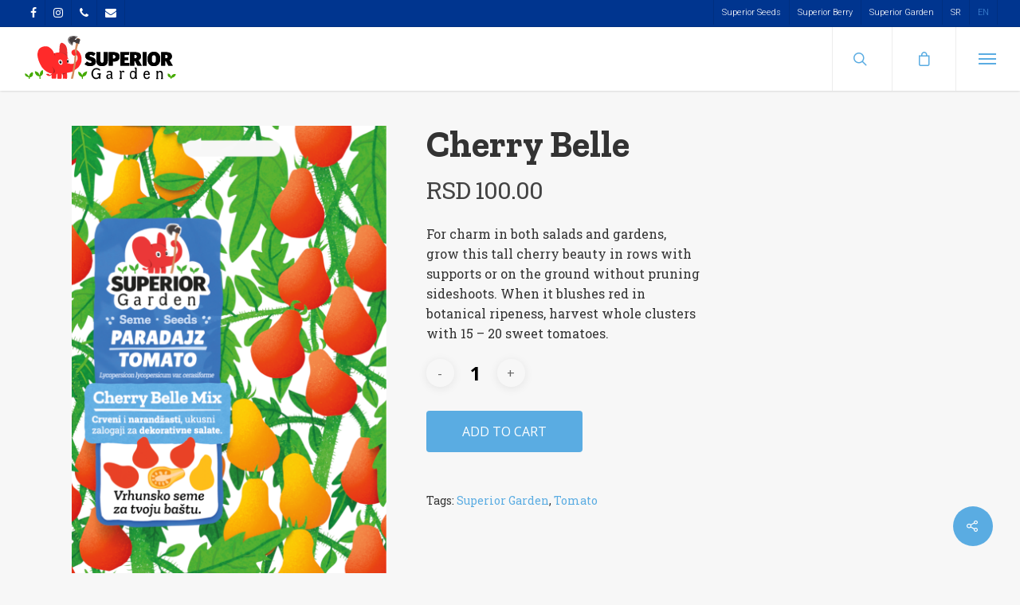

--- FILE ---
content_type: text/html; charset=UTF-8
request_url: https://superior-garden.com/product/cherry-belle/?lang=en
body_size: 79839
content:
<!DOCTYPE html>

<html lang="en-US" class="no-js">
<head>
	
	<meta charset="UTF-8">
	
	<meta name="viewport" content="width=device-width, initial-scale=1, maximum-scale=1, user-scalable=0" /><meta name='robots' content='index, follow, max-image-preview:large, max-snippet:-1, max-video-preview:-1' />
<link rel="alternate" hreflang="sr" href="https://superior-garden.com/proizvod/seme-paradajz-cherry-belle/" />
<link rel="alternate" hreflang="en" href="https://superior-garden.com/product/cherry-belle/?lang=en" />
<link rel="alternate" hreflang="x-default" href="https://superior-garden.com/proizvod/seme-paradajz-cherry-belle/" />

	<!-- This site is optimized with the Yoast SEO plugin v26.2 - https://yoast.com/wordpress/plugins/seo/ -->
	<title>Cherry Belle | Superior Garden</title>
	<link rel="canonical" href="https://superior-garden.com/product/cherry-belle/?lang=en" />
	<meta property="og:locale" content="en_US" />
	<meta property="og:type" content="article" />
	<meta property="og:title" content="Cherry Belle | Superior Garden" />
	<meta property="og:description" content="For charm in both salads and gardens, grow this tall cherry beauty in rows with supports or on the ground without pruning sideshoots. When it blushes red in botanical ripeness, harvest whole clusters with 15 - 20 sweet tomatoes." />
	<meta property="og:url" content="https://superior-garden.com/product/cherry-belle/?lang=en" />
	<meta property="og:site_name" content="Superior Garden" />
	<meta property="article:publisher" content="https://www.facebook.com/superiorgardener" />
	<meta property="og:image" content="https://superior-garden.com/wp-content/uploads/2021/02/f_superior_GARDEN_paradajz_CHERRY_BELLE.png" />
	<meta property="og:image:width" content="800" />
	<meta property="og:image:height" content="1280" />
	<meta property="og:image:type" content="image/png" />
	<meta name="twitter:card" content="summary_large_image" />
	<script type="application/ld+json" class="yoast-schema-graph">{"@context":"https://schema.org","@graph":[{"@type":"WebPage","@id":"https://superior-garden.com/product/cherry-belle/?lang=en","url":"https://superior-garden.com/product/cherry-belle/?lang=en","name":"Cherry Belle | Superior Garden","isPartOf":{"@id":"https://superior-garden.com/#website"},"primaryImageOfPage":{"@id":"https://superior-garden.com/product/cherry-belle/?lang=en#primaryimage"},"image":{"@id":"https://superior-garden.com/product/cherry-belle/?lang=en#primaryimage"},"thumbnailUrl":"https://superior-garden.com/wp-content/uploads/2021/02/f_superior_GARDEN_paradajz_CHERRY_BELLE.png","datePublished":"2021-02-11T14:34:44+00:00","breadcrumb":{"@id":"https://superior-garden.com/product/cherry-belle/?lang=en#breadcrumb"},"inLanguage":"en-US","potentialAction":[{"@type":"ReadAction","target":["https://superior-garden.com/product/cherry-belle/?lang=en"]}]},{"@type":"ImageObject","inLanguage":"en-US","@id":"https://superior-garden.com/product/cherry-belle/?lang=en#primaryimage","url":"https://superior-garden.com/wp-content/uploads/2021/02/f_superior_GARDEN_paradajz_CHERRY_BELLE.png","contentUrl":"https://superior-garden.com/wp-content/uploads/2021/02/f_superior_GARDEN_paradajz_CHERRY_BELLE.png","width":800,"height":1280,"caption":"illustration of pear shaped red and yellow tomato cherry belle on plant on bag front"},{"@type":"BreadcrumbList","@id":"https://superior-garden.com/product/cherry-belle/?lang=en#breadcrumb","itemListElement":[{"@type":"ListItem","position":1,"name":"Početna","item":"https://superior-garden.com/?lang=en"},{"@type":"ListItem","position":2,"name":"Shop","item":"https://superior-garden.com/shop-2/?lang=en"},{"@type":"ListItem","position":3,"name":"Cherry Belle"}]},{"@type":"WebSite","@id":"https://superior-garden.com/#website","url":"https://superior-garden.com/","name":"Superior Garden","description":"Superior seeds for your garden.","publisher":{"@id":"https://superior-garden.com/#organization"},"potentialAction":[{"@type":"SearchAction","target":{"@type":"EntryPoint","urlTemplate":"https://superior-garden.com/?s={search_term_string}"},"query-input":{"@type":"PropertyValueSpecification","valueRequired":true,"valueName":"search_term_string"}}],"inLanguage":"en-US"},{"@type":"Organization","@id":"https://superior-garden.com/#organization","name":"Superior d.o.o.","url":"https://superior-garden.com/","logo":{"@type":"ImageObject","inLanguage":"en-US","@id":"https://superior-garden.com/#/schema/logo/image/","url":"https://superior-garden.com/wp-content/uploads/2021/03/superior_garden_logo_vertical.png","contentUrl":"https://superior-garden.com/wp-content/uploads/2021/03/superior_garden_logo_vertical.png","width":225,"height":188,"caption":"Superior d.o.o."},"image":{"@id":"https://superior-garden.com/#/schema/logo/image/"},"sameAs":["https://www.facebook.com/superiorgardener","https://www.instagram.com/superior_garden"]}]}</script>
	<!-- / Yoast SEO plugin. -->


<link rel='dns-prefetch' href='//fonts.googleapis.com' />
<link rel="alternate" type="application/rss+xml" title="Superior Garden &raquo; Feed" href="https://superior-garden.com/feed/?lang=en" />
<link rel="alternate" type="application/rss+xml" title="Superior Garden &raquo; Comments Feed" href="https://superior-garden.com/comments/feed/?lang=en" />
<link rel="alternate" type="application/rss+xml" title="Superior Garden &raquo; Cherry Belle Comments Feed" href="https://superior-garden.com/product/cherry-belle/feed/?lang=en" />
<link rel="alternate" title="oEmbed (JSON)" type="application/json+oembed" href="https://superior-garden.com/wp-json/oembed/1.0/embed?url=https%3A%2F%2Fsuperior-garden.com%2Fproduct%2Fcherry-belle%2F%3Flang%3Den" />
<link rel="alternate" title="oEmbed (XML)" type="text/xml+oembed" href="https://superior-garden.com/wp-json/oembed/1.0/embed?url=https%3A%2F%2Fsuperior-garden.com%2Fproduct%2Fcherry-belle%2F%3Flang%3Den&#038;format=xml" />
<style id='wp-img-auto-sizes-contain-inline-css' type='text/css'>
img:is([sizes=auto i],[sizes^="auto," i]){contain-intrinsic-size:3000px 1500px}
/*# sourceURL=wp-img-auto-sizes-contain-inline-css */
</style>
<style id='wp-emoji-styles-inline-css' type='text/css'>

	img.wp-smiley, img.emoji {
		display: inline !important;
		border: none !important;
		box-shadow: none !important;
		height: 1em !important;
		width: 1em !important;
		margin: 0 0.07em !important;
		vertical-align: -0.1em !important;
		background: none !important;
		padding: 0 !important;
	}
/*# sourceURL=wp-emoji-styles-inline-css */
</style>
<link rel='stylesheet' id='wp-block-library-css' href='https://superior-garden.com/wp-includes/css/dist/block-library/style.min.css?ver=6.9' type='text/css' media='all' />
<link rel='stylesheet' id='wc-blocks-style-css' href='https://superior-garden.com/wp-content/plugins/woocommerce/assets/client/blocks/wc-blocks.css?ver=wc-10.3.7' type='text/css' media='all' />
<style id='global-styles-inline-css' type='text/css'>
:root{--wp--preset--aspect-ratio--square: 1;--wp--preset--aspect-ratio--4-3: 4/3;--wp--preset--aspect-ratio--3-4: 3/4;--wp--preset--aspect-ratio--3-2: 3/2;--wp--preset--aspect-ratio--2-3: 2/3;--wp--preset--aspect-ratio--16-9: 16/9;--wp--preset--aspect-ratio--9-16: 9/16;--wp--preset--color--black: #000000;--wp--preset--color--cyan-bluish-gray: #abb8c3;--wp--preset--color--white: #ffffff;--wp--preset--color--pale-pink: #f78da7;--wp--preset--color--vivid-red: #cf2e2e;--wp--preset--color--luminous-vivid-orange: #ff6900;--wp--preset--color--luminous-vivid-amber: #fcb900;--wp--preset--color--light-green-cyan: #7bdcb5;--wp--preset--color--vivid-green-cyan: #00d084;--wp--preset--color--pale-cyan-blue: #8ed1fc;--wp--preset--color--vivid-cyan-blue: #0693e3;--wp--preset--color--vivid-purple: #9b51e0;--wp--preset--gradient--vivid-cyan-blue-to-vivid-purple: linear-gradient(135deg,rgb(6,147,227) 0%,rgb(155,81,224) 100%);--wp--preset--gradient--light-green-cyan-to-vivid-green-cyan: linear-gradient(135deg,rgb(122,220,180) 0%,rgb(0,208,130) 100%);--wp--preset--gradient--luminous-vivid-amber-to-luminous-vivid-orange: linear-gradient(135deg,rgb(252,185,0) 0%,rgb(255,105,0) 100%);--wp--preset--gradient--luminous-vivid-orange-to-vivid-red: linear-gradient(135deg,rgb(255,105,0) 0%,rgb(207,46,46) 100%);--wp--preset--gradient--very-light-gray-to-cyan-bluish-gray: linear-gradient(135deg,rgb(238,238,238) 0%,rgb(169,184,195) 100%);--wp--preset--gradient--cool-to-warm-spectrum: linear-gradient(135deg,rgb(74,234,220) 0%,rgb(151,120,209) 20%,rgb(207,42,186) 40%,rgb(238,44,130) 60%,rgb(251,105,98) 80%,rgb(254,248,76) 100%);--wp--preset--gradient--blush-light-purple: linear-gradient(135deg,rgb(255,206,236) 0%,rgb(152,150,240) 100%);--wp--preset--gradient--blush-bordeaux: linear-gradient(135deg,rgb(254,205,165) 0%,rgb(254,45,45) 50%,rgb(107,0,62) 100%);--wp--preset--gradient--luminous-dusk: linear-gradient(135deg,rgb(255,203,112) 0%,rgb(199,81,192) 50%,rgb(65,88,208) 100%);--wp--preset--gradient--pale-ocean: linear-gradient(135deg,rgb(255,245,203) 0%,rgb(182,227,212) 50%,rgb(51,167,181) 100%);--wp--preset--gradient--electric-grass: linear-gradient(135deg,rgb(202,248,128) 0%,rgb(113,206,126) 100%);--wp--preset--gradient--midnight: linear-gradient(135deg,rgb(2,3,129) 0%,rgb(40,116,252) 100%);--wp--preset--font-size--small: 13px;--wp--preset--font-size--medium: 20px;--wp--preset--font-size--large: 36px;--wp--preset--font-size--x-large: 42px;--wp--preset--spacing--20: 0.44rem;--wp--preset--spacing--30: 0.67rem;--wp--preset--spacing--40: 1rem;--wp--preset--spacing--50: 1.5rem;--wp--preset--spacing--60: 2.25rem;--wp--preset--spacing--70: 3.38rem;--wp--preset--spacing--80: 5.06rem;--wp--preset--shadow--natural: 6px 6px 9px rgba(0, 0, 0, 0.2);--wp--preset--shadow--deep: 12px 12px 50px rgba(0, 0, 0, 0.4);--wp--preset--shadow--sharp: 6px 6px 0px rgba(0, 0, 0, 0.2);--wp--preset--shadow--outlined: 6px 6px 0px -3px rgb(255, 255, 255), 6px 6px rgb(0, 0, 0);--wp--preset--shadow--crisp: 6px 6px 0px rgb(0, 0, 0);}:where(.is-layout-flex){gap: 0.5em;}:where(.is-layout-grid){gap: 0.5em;}body .is-layout-flex{display: flex;}.is-layout-flex{flex-wrap: wrap;align-items: center;}.is-layout-flex > :is(*, div){margin: 0;}body .is-layout-grid{display: grid;}.is-layout-grid > :is(*, div){margin: 0;}:where(.wp-block-columns.is-layout-flex){gap: 2em;}:where(.wp-block-columns.is-layout-grid){gap: 2em;}:where(.wp-block-post-template.is-layout-flex){gap: 1.25em;}:where(.wp-block-post-template.is-layout-grid){gap: 1.25em;}.has-black-color{color: var(--wp--preset--color--black) !important;}.has-cyan-bluish-gray-color{color: var(--wp--preset--color--cyan-bluish-gray) !important;}.has-white-color{color: var(--wp--preset--color--white) !important;}.has-pale-pink-color{color: var(--wp--preset--color--pale-pink) !important;}.has-vivid-red-color{color: var(--wp--preset--color--vivid-red) !important;}.has-luminous-vivid-orange-color{color: var(--wp--preset--color--luminous-vivid-orange) !important;}.has-luminous-vivid-amber-color{color: var(--wp--preset--color--luminous-vivid-amber) !important;}.has-light-green-cyan-color{color: var(--wp--preset--color--light-green-cyan) !important;}.has-vivid-green-cyan-color{color: var(--wp--preset--color--vivid-green-cyan) !important;}.has-pale-cyan-blue-color{color: var(--wp--preset--color--pale-cyan-blue) !important;}.has-vivid-cyan-blue-color{color: var(--wp--preset--color--vivid-cyan-blue) !important;}.has-vivid-purple-color{color: var(--wp--preset--color--vivid-purple) !important;}.has-black-background-color{background-color: var(--wp--preset--color--black) !important;}.has-cyan-bluish-gray-background-color{background-color: var(--wp--preset--color--cyan-bluish-gray) !important;}.has-white-background-color{background-color: var(--wp--preset--color--white) !important;}.has-pale-pink-background-color{background-color: var(--wp--preset--color--pale-pink) !important;}.has-vivid-red-background-color{background-color: var(--wp--preset--color--vivid-red) !important;}.has-luminous-vivid-orange-background-color{background-color: var(--wp--preset--color--luminous-vivid-orange) !important;}.has-luminous-vivid-amber-background-color{background-color: var(--wp--preset--color--luminous-vivid-amber) !important;}.has-light-green-cyan-background-color{background-color: var(--wp--preset--color--light-green-cyan) !important;}.has-vivid-green-cyan-background-color{background-color: var(--wp--preset--color--vivid-green-cyan) !important;}.has-pale-cyan-blue-background-color{background-color: var(--wp--preset--color--pale-cyan-blue) !important;}.has-vivid-cyan-blue-background-color{background-color: var(--wp--preset--color--vivid-cyan-blue) !important;}.has-vivid-purple-background-color{background-color: var(--wp--preset--color--vivid-purple) !important;}.has-black-border-color{border-color: var(--wp--preset--color--black) !important;}.has-cyan-bluish-gray-border-color{border-color: var(--wp--preset--color--cyan-bluish-gray) !important;}.has-white-border-color{border-color: var(--wp--preset--color--white) !important;}.has-pale-pink-border-color{border-color: var(--wp--preset--color--pale-pink) !important;}.has-vivid-red-border-color{border-color: var(--wp--preset--color--vivid-red) !important;}.has-luminous-vivid-orange-border-color{border-color: var(--wp--preset--color--luminous-vivid-orange) !important;}.has-luminous-vivid-amber-border-color{border-color: var(--wp--preset--color--luminous-vivid-amber) !important;}.has-light-green-cyan-border-color{border-color: var(--wp--preset--color--light-green-cyan) !important;}.has-vivid-green-cyan-border-color{border-color: var(--wp--preset--color--vivid-green-cyan) !important;}.has-pale-cyan-blue-border-color{border-color: var(--wp--preset--color--pale-cyan-blue) !important;}.has-vivid-cyan-blue-border-color{border-color: var(--wp--preset--color--vivid-cyan-blue) !important;}.has-vivid-purple-border-color{border-color: var(--wp--preset--color--vivid-purple) !important;}.has-vivid-cyan-blue-to-vivid-purple-gradient-background{background: var(--wp--preset--gradient--vivid-cyan-blue-to-vivid-purple) !important;}.has-light-green-cyan-to-vivid-green-cyan-gradient-background{background: var(--wp--preset--gradient--light-green-cyan-to-vivid-green-cyan) !important;}.has-luminous-vivid-amber-to-luminous-vivid-orange-gradient-background{background: var(--wp--preset--gradient--luminous-vivid-amber-to-luminous-vivid-orange) !important;}.has-luminous-vivid-orange-to-vivid-red-gradient-background{background: var(--wp--preset--gradient--luminous-vivid-orange-to-vivid-red) !important;}.has-very-light-gray-to-cyan-bluish-gray-gradient-background{background: var(--wp--preset--gradient--very-light-gray-to-cyan-bluish-gray) !important;}.has-cool-to-warm-spectrum-gradient-background{background: var(--wp--preset--gradient--cool-to-warm-spectrum) !important;}.has-blush-light-purple-gradient-background{background: var(--wp--preset--gradient--blush-light-purple) !important;}.has-blush-bordeaux-gradient-background{background: var(--wp--preset--gradient--blush-bordeaux) !important;}.has-luminous-dusk-gradient-background{background: var(--wp--preset--gradient--luminous-dusk) !important;}.has-pale-ocean-gradient-background{background: var(--wp--preset--gradient--pale-ocean) !important;}.has-electric-grass-gradient-background{background: var(--wp--preset--gradient--electric-grass) !important;}.has-midnight-gradient-background{background: var(--wp--preset--gradient--midnight) !important;}.has-small-font-size{font-size: var(--wp--preset--font-size--small) !important;}.has-medium-font-size{font-size: var(--wp--preset--font-size--medium) !important;}.has-large-font-size{font-size: var(--wp--preset--font-size--large) !important;}.has-x-large-font-size{font-size: var(--wp--preset--font-size--x-large) !important;}
/*# sourceURL=global-styles-inline-css */
</style>

<style id='classic-theme-styles-inline-css' type='text/css'>
/*! This file is auto-generated */
.wp-block-button__link{color:#fff;background-color:#32373c;border-radius:9999px;box-shadow:none;text-decoration:none;padding:calc(.667em + 2px) calc(1.333em + 2px);font-size:1.125em}.wp-block-file__button{background:#32373c;color:#fff;text-decoration:none}
/*# sourceURL=/wp-includes/css/classic-themes.min.css */
</style>
<link rel='stylesheet' id='wcz-frontend-css' href='https://superior-garden.com/wp-content/plugins/woocustomizer/assets/css/frontend.css?ver=2.6.3' type='text/css' media='all' />
<link rel='stylesheet' id='salient-social-css' href='https://superior-garden.com/wp-content/plugins/salient-social/css/style.css?ver=1.1' type='text/css' media='all' />
<style id='salient-social-inline-css' type='text/css'>

  .sharing-default-minimal .nectar-love.loved,
  body .nectar-social[data-color-override="override"].fixed > a:before, 
  body .nectar-social[data-color-override="override"].fixed .nectar-social-inner a,
  .sharing-default-minimal .nectar-social[data-color-override="override"] .nectar-social-inner a:hover {
    background-color: #5aace2;
  }
  .nectar-social.hover .nectar-love.loved,
  .nectar-social.hover > .nectar-love-button a:hover,
  .nectar-social[data-color-override="override"].hover > div a:hover,
  #single-below-header .nectar-social[data-color-override="override"].hover > div a:hover,
  .nectar-social[data-color-override="override"].hover .share-btn:hover,
  .sharing-default-minimal .nectar-social[data-color-override="override"] .nectar-social-inner a {
    border-color: #5aace2;
  }
  #single-below-header .nectar-social.hover .nectar-love.loved i,
  #single-below-header .nectar-social.hover[data-color-override="override"] a:hover,
  #single-below-header .nectar-social.hover[data-color-override="override"] a:hover i,
  #single-below-header .nectar-social.hover .nectar-love-button a:hover i,
  .nectar-love:hover i,
  .hover .nectar-love:hover .total_loves,
  .nectar-love.loved i,
  .nectar-social.hover .nectar-love.loved .total_loves,
  .nectar-social.hover .share-btn:hover, 
  .nectar-social[data-color-override="override"].hover .nectar-social-inner a:hover,
  .nectar-social[data-color-override="override"].hover > div:hover span,
  .sharing-default-minimal .nectar-social[data-color-override="override"] .nectar-social-inner a:not(:hover) i,
  .sharing-default-minimal .nectar-social[data-color-override="override"] .nectar-social-inner a:not(:hover) {
    color: #5aace2;
  }
/*# sourceURL=salient-social-inline-css */
</style>
<link rel='stylesheet' id='wcml-dropdown-0-css' href='//superior-garden.com/wp-content/plugins/woocommerce-multilingual/templates/currency-switchers/legacy-dropdown/style.css?ver=5.5.2.3' type='text/css' media='all' />
<link rel='stylesheet' id='photoswipe-css' href='https://superior-garden.com/wp-content/plugins/woocommerce/assets/css/photoswipe/photoswipe.min.css?ver=10.3.7' type='text/css' media='all' />
<link rel='stylesheet' id='photoswipe-default-skin-css' href='https://superior-garden.com/wp-content/plugins/woocommerce/assets/css/photoswipe/default-skin/default-skin.min.css?ver=10.3.7' type='text/css' media='all' />
<link rel='stylesheet' id='woocommerce-layout-css' href='https://superior-garden.com/wp-content/plugins/woocommerce/assets/css/woocommerce-layout.css?ver=10.3.7' type='text/css' media='all' />
<link rel='stylesheet' id='woocommerce-smallscreen-css' href='https://superior-garden.com/wp-content/plugins/woocommerce/assets/css/woocommerce-smallscreen.css?ver=10.3.7' type='text/css' media='only screen and (max-width: 768px)' />
<link rel='stylesheet' id='woocommerce-general-css' href='https://superior-garden.com/wp-content/plugins/woocommerce/assets/css/woocommerce.css?ver=10.3.7' type='text/css' media='all' />
<style id='woocommerce-inline-inline-css' type='text/css'>
.woocommerce form .form-row .required { visibility: visible; }
/*# sourceURL=woocommerce-inline-inline-css */
</style>
<link rel='stylesheet' id='wpml-legacy-horizontal-list-0-css' href='https://superior-garden.com/wp-content/plugins/sitepress-multilingual-cms/templates/language-switchers/legacy-list-horizontal/style.min.css?ver=1' type='text/css' media='all' />
<style id='wpml-legacy-horizontal-list-0-inline-css' type='text/css'>
.wpml-ls-statics-shortcode_actions .wpml-ls-sub-menu a:hover,.wpml-ls-statics-shortcode_actions .wpml-ls-sub-menu a:focus, .wpml-ls-statics-shortcode_actions .wpml-ls-sub-menu a:link:hover, .wpml-ls-statics-shortcode_actions .wpml-ls-sub-menu a:link:focus {color:#3d3d3d;}.wpml-ls-statics-shortcode_actions .wpml-ls-current-language > a {color:#898989;}.wpml-ls-statics-shortcode_actions .wpml-ls-current-language:hover>a, .wpml-ls-statics-shortcode_actions .wpml-ls-current-language>a:focus {color:#3d3d3d;}
/*# sourceURL=wpml-legacy-horizontal-list-0-inline-css */
</style>
<link rel='stylesheet' id='wpml-menu-item-0-css' href='https://superior-garden.com/wp-content/plugins/sitepress-multilingual-cms/templates/language-switchers/menu-item/style.min.css?ver=1' type='text/css' media='all' />
<style id='wpml-menu-item-0-inline-css' type='text/css'>
.wpml-ls-current-language a { color: #4086d5 !important; }
/*# sourceURL=wpml-menu-item-0-inline-css */
</style>
<link rel='stylesheet' id='brands-styles-css' href='https://superior-garden.com/wp-content/plugins/woocommerce/assets/css/brands.css?ver=10.3.7' type='text/css' media='all' />
<link rel='stylesheet' id='font-awesome-css' href='https://superior-garden.com/wp-content/themes/salient/css/font-awesome.min.css?ver=4.6.4' type='text/css' media='all' />
<link rel='stylesheet' id='salient-grid-system-css' href='https://superior-garden.com/wp-content/themes/salient/css/grid-system.css?ver=12.1.6' type='text/css' media='all' />
<link rel='stylesheet' id='main-styles-css' href='https://superior-garden.com/wp-content/themes/salient/css/style.css?ver=12.1.6' type='text/css' media='all' />
<link rel='stylesheet' id='nectar-header-secondary-nav-css' href='https://superior-garden.com/wp-content/themes/salient/css/header/header-secondary-nav.css?ver=12.1.6' type='text/css' media='all' />
<link rel='stylesheet' id='nectar-single-styles-css' href='https://superior-garden.com/wp-content/themes/salient/css/single.css?ver=12.1.6' type='text/css' media='all' />
<link rel='stylesheet' id='fancyBox-css' href='https://superior-garden.com/wp-content/themes/salient/css/plugins/jquery.fancybox.css?ver=3.3.1' type='text/css' media='all' />
<link rel='stylesheet' id='nectar_default_font_open_sans-css' href='https://fonts.googleapis.com/css?family=Open+Sans%3A300%2C400%2C600%2C700&#038;subset=latin%2Clatin-ext' type='text/css' media='all' />
<link rel='stylesheet' id='responsive-css' href='https://superior-garden.com/wp-content/themes/salient/css/responsive.css?ver=12.1.6' type='text/css' media='all' />
<link rel='stylesheet' id='woocommerce-css' href='https://superior-garden.com/wp-content/themes/salient/css/woocommerce.css?ver=12.1.6' type='text/css' media='all' />
<link rel='stylesheet' id='salient-child-style-css' href='https://superior-garden.com/wp-content/themes/salient-child/style.css?ver=12.1.6' type='text/css' media='all' />
<link rel='stylesheet' id='skin-ascend-css' href='https://superior-garden.com/wp-content/themes/salient/css/ascend.css?ver=12.1.6' type='text/css' media='all' />
<style id='wcz-customizer-custom-css-inline-css' type='text/css'>
body.post-type-archive-product .woocommerce-breadcrumb{display:none !important;}body.post-type-archive-product header.woocommerce-products-header .woocommerce-products-header__title{display:none !important;}body.woocommerce form.woocommerce-ordering{display:none !important;}body.wcz-btns.wcz-woocommerce ul.products li.product a.button,
					body.wcz-btns.wcz-woocommerce .related.products ul.products li.product a.button,
                    body.wcz-btns.wcz-woocommerce.single-product div.product form.cart .button,
                    body.wcz-btns.wcz-woocommerce.wcz-wooblocks ul.wc-block-grid__products li.wc-block-grid__product .add_to_cart_button{font-size:16px;}body.single-product .woocommerce-breadcrumb{display:none !important;}body.single-product .product_meta .posted_in{display:none !important;}.single-product section.related.products{display:none !important;}a.button.wcz-continue{padding:15px 30px;}
/*# sourceURL=wcz-customizer-custom-css-inline-css */
</style>
<link rel='stylesheet' id='dynamic-css-css' href='https://superior-garden.com/wp-content/themes/salient/css/salient-dynamic-styles.css?ver=20676' type='text/css' media='all' />
<style id='dynamic-css-inline-css' type='text/css'>
#header-space{background-color:#f7f7f7}@media only screen and (min-width:1000px){body #ajax-content-wrap.no-scroll{min-height:calc(100vh - 114px);height:calc(100vh - 114px)!important;}}@media only screen and (min-width:1000px){#page-header-wrap.fullscreen-header,#page-header-wrap.fullscreen-header #page-header-bg,html:not(.nectar-box-roll-loaded) .nectar-box-roll > #page-header-bg.fullscreen-header,.nectar_fullscreen_zoom_recent_projects,#nectar_fullscreen_rows:not(.afterLoaded) > div{height:calc(100vh - 113px);}.wpb_row.vc_row-o-full-height.top-level,.wpb_row.vc_row-o-full-height.top-level > .col.span_12{min-height:calc(100vh - 113px);}html:not(.nectar-box-roll-loaded) .nectar-box-roll > #page-header-bg.fullscreen-header{top:114px;}.nectar-slider-wrap[data-fullscreen="true"]:not(.loaded),.nectar-slider-wrap[data-fullscreen="true"]:not(.loaded) .swiper-container{height:calc(100vh - 112px)!important;}.admin-bar .nectar-slider-wrap[data-fullscreen="true"]:not(.loaded),.admin-bar .nectar-slider-wrap[data-fullscreen="true"]:not(.loaded) .swiper-container{height:calc(100vh - 112px - 32px)!important;}}#nectar_fullscreen_rows{background-color:;}.post-type-archive-product.woocommerce .container-wrap,.tax-product_cat.woocommerce .container-wrap{background-color:#f6f6f6;}.woocommerce.single-product #single-meta{position:relative!important;top:0!important;margin:0;left:8px;height:auto;}.woocommerce.single-product #single-meta:after{display:block;content:" ";clear:both;height:1px;}.woocommerce ul.products li.product.material,.woocommerce-page ul.products li.product.material{background-color:#ffffff;}.woocommerce ul.products li.product.minimal .product-wrap,.woocommerce ul.products li.product.minimal .background-color-expand,.woocommerce-page ul.products li.product.minimal .product-wrap,.woocommerce-page ul.products li.product.minimal .background-color-expand{background-color:#ffffff;}
/*# sourceURL=dynamic-css-inline-css */
</style>
<link rel='stylesheet' id='redux-google-fonts-salient_redux-css' href='https://fonts.googleapis.com/css?family=Roboto%3A300%7CZilla+Slab%3A700%2C600%2C500%2C400%7CRoboto+Slab%3A400&#038;ver=1752580596' type='text/css' media='all' />
<script type="text/javascript" id="wpml-cookie-js-extra">
/* <![CDATA[ */
var wpml_cookies = {"wp-wpml_current_language":{"value":"en","expires":1,"path":"/"}};
var wpml_cookies = {"wp-wpml_current_language":{"value":"en","expires":1,"path":"/"}};
//# sourceURL=wpml-cookie-js-extra
/* ]]> */
</script>
<script type="text/javascript" src="https://superior-garden.com/wp-content/plugins/sitepress-multilingual-cms/res/js/cookies/language-cookie.js?ver=484900" id="wpml-cookie-js" defer="defer" data-wp-strategy="defer"></script>
<script type="text/javascript" src="https://superior-garden.com/wp-includes/js/jquery/jquery.min.js?ver=3.7.1" id="jquery-core-js"></script>
<script type="text/javascript" src="https://superior-garden.com/wp-includes/js/jquery/jquery-migrate.min.js?ver=3.4.1" id="jquery-migrate-js"></script>
<script type="text/javascript" src="https://superior-garden.com/wp-content/plugins/woocommerce/assets/js/jquery-blockui/jquery.blockUI.min.js?ver=2.7.0-wc.10.3.7" id="wc-jquery-blockui-js" data-wp-strategy="defer"></script>
<script type="text/javascript" id="wc-add-to-cart-js-extra">
/* <![CDATA[ */
var wc_add_to_cart_params = {"ajax_url":"/wp-admin/admin-ajax.php?lang=en","wc_ajax_url":"/?lang=en&wc-ajax=%%endpoint%%","i18n_view_cart":"View cart","cart_url":"https://superior-garden.com/cart/?lang=en","is_cart":"","cart_redirect_after_add":"no"};
//# sourceURL=wc-add-to-cart-js-extra
/* ]]> */
</script>
<script type="text/javascript" src="https://superior-garden.com/wp-content/plugins/woocommerce/assets/js/frontend/add-to-cart.min.js?ver=10.3.7" id="wc-add-to-cart-js" data-wp-strategy="defer"></script>
<script type="text/javascript" src="https://superior-garden.com/wp-content/plugins/woocommerce/assets/js/flexslider/jquery.flexslider.min.js?ver=2.7.2-wc.10.3.7" id="wc-flexslider-js" defer="defer" data-wp-strategy="defer"></script>
<script type="text/javascript" src="https://superior-garden.com/wp-content/plugins/woocommerce/assets/js/photoswipe/photoswipe.min.js?ver=4.1.1-wc.10.3.7" id="wc-photoswipe-js" defer="defer" data-wp-strategy="defer"></script>
<script type="text/javascript" src="https://superior-garden.com/wp-content/plugins/woocommerce/assets/js/photoswipe/photoswipe-ui-default.min.js?ver=4.1.1-wc.10.3.7" id="wc-photoswipe-ui-default-js" defer="defer" data-wp-strategy="defer"></script>
<script type="text/javascript" id="wc-single-product-js-extra">
/* <![CDATA[ */
var wc_single_product_params = {"i18n_required_rating_text":"Please select a rating","i18n_rating_options":["1 of 5 stars","2 of 5 stars","3 of 5 stars","4 of 5 stars","5 of 5 stars"],"i18n_product_gallery_trigger_text":"View full-screen image gallery","review_rating_required":"yes","flexslider":{"rtl":false,"animation":"slide","smoothHeight":true,"directionNav":false,"controlNav":"thumbnails","slideshow":false,"animationSpeed":500,"animationLoop":false,"allowOneSlide":false},"zoom_enabled":"","zoom_options":{"magnify":0},"photoswipe_enabled":"1","photoswipe_options":{"shareEl":false,"closeOnScroll":false,"history":false,"hideAnimationDuration":0,"showAnimationDuration":0},"flexslider_enabled":"1"};
//# sourceURL=wc-single-product-js-extra
/* ]]> */
</script>
<script type="text/javascript" src="https://superior-garden.com/wp-content/plugins/woocommerce/assets/js/frontend/single-product.min.js?ver=10.3.7" id="wc-single-product-js" defer="defer" data-wp-strategy="defer"></script>
<script type="text/javascript" src="https://superior-garden.com/wp-content/plugins/woocommerce/assets/js/js-cookie/js.cookie.min.js?ver=2.1.4-wc.10.3.7" id="wc-js-cookie-js" defer="defer" data-wp-strategy="defer"></script>
<script type="text/javascript" id="woocommerce-js-extra">
/* <![CDATA[ */
var woocommerce_params = {"ajax_url":"/wp-admin/admin-ajax.php?lang=en","wc_ajax_url":"/?lang=en&wc-ajax=%%endpoint%%","i18n_password_show":"Show password","i18n_password_hide":"Hide password"};
//# sourceURL=woocommerce-js-extra
/* ]]> */
</script>
<script type="text/javascript" src="https://superior-garden.com/wp-content/plugins/woocommerce/assets/js/frontend/woocommerce.min.js?ver=10.3.7" id="woocommerce-js" defer="defer" data-wp-strategy="defer"></script>
<script type="text/javascript" src="https://superior-garden.com/wp-content/plugins/js_composer_salient/assets/js/vendors/woocommerce-add-to-cart.js?ver=6.4.2" id="vc_woocommerce-add-to-cart-js-js"></script>
<link rel="https://api.w.org/" href="https://superior-garden.com/wp-json/" /><link rel="alternate" title="JSON" type="application/json" href="https://superior-garden.com/wp-json/wp/v2/product/997" /><link rel="EditURI" type="application/rsd+xml" title="RSD" href="https://superior-garden.com/xmlrpc.php?rsd" />
<meta name="generator" content="WordPress 6.9" />
<meta name="generator" content="WooCommerce 10.3.7" />
<link rel='shortlink' href='https://superior-garden.com/?p=997&#038;lang=en' />
<!-- Facebook Pixel Code -->
<script>
!function(f,b,e,v,n,t,s)
{if(f.fbq)return;n=f.fbq=function(){n.callMethod?
n.callMethod.apply(n,arguments):n.queue.push(arguments)};
if(!f._fbq)f._fbq=n;n.push=n;n.loaded=!0;n.version='2.0';
n.queue=[];t=b.createElement(e);t.async=!0;
t.src=v;s=b.getElementsByTagName(e)[0];
s.parentNode.insertBefore(t,s)}(window,document,'script',
'https://connect.facebook.net/en_US/fbevents.js');
 fbq('init', '854379092070043'); 
fbq('track', 'PageView');
</script>
<noscript>
<img height="1" width="1" alt=""
src="https://www.facebook.com/tr?id=854379092070043&ev=PageView
&noscript=1"/>
</noscript>
<!-- End Facebook Pixel Code --><meta name="generator" content="WPML ver:4.8.4 stt:1,49;" />
<script type="text/javascript"> var root = document.getElementsByTagName( "html" )[0]; root.setAttribute( "class", "js" ); </script>	<noscript><style>.woocommerce-product-gallery{ opacity: 1 !important; }</style></noscript>
	<style type="text/css">.recentcomments a{display:inline !important;padding:0 !important;margin:0 !important;}</style><meta name="generator" content="Powered by WPBakery Page Builder - drag and drop page builder for WordPress."/>
		<style type="text/css" id="wp-custom-css">
			


/*Checkout*/

.product-container {
	background-color:rgba(0,0,0,0.05) !important;
}


.postid-189 .button {
	background-color:#6eb84f;
}


#pages-3 {
	padding-left: 50px;
}

@media screen and (min-width: 992px) {
	#custom_html-4 {
		padding-left: 50px;
	}
} 		</style>
		<noscript><style> .wpb_animate_when_almost_visible { opacity: 1; }</style></noscript>	
</head>


<body class="wp-singular product-template-default single single-product postid-997 wp-theme-salient wp-child-theme-salient-child theme-salient wcz-woocommerce wcz-btns wcz-btn-style-default woocommerce woocommerce-page woocommerce-no-js ascend wpb-js-composer js-comp-ver-6.4.2 vc_responsive" data-footer-reveal="false" data-footer-reveal-shadow="none" data-header-format="default" data-body-border="off" data-boxed-style="" data-header-breakpoint="1000" data-dropdown-style="minimal" data-cae="easeOutCubic" data-cad="750" data-megamenu-width="contained" data-aie="none" data-ls="fancybox" data-apte="standard" data-hhun="0" data-fancy-form-rcs="default" data-form-style="default" data-form-submit="regular" data-is="minimal" data-button-style="slightly_rounded_shadow" data-user-account-button="false" data-flex-cols="true" data-col-gap="default" data-header-inherit-rc="true" data-header-search="true" data-animated-anchors="true" data-ajax-transitions="false" data-full-width-header="true" data-slide-out-widget-area="true" data-slide-out-widget-area-style="slide-out-from-right" data-user-set-ocm="1" data-loading-animation="none" data-bg-header="false" data-responsive="1" data-ext-responsive="true" data-header-resize="0" data-header-color="custom" data-cart="true" data-remove-m-parallax="1" data-remove-m-video-bgs="" data-m-animate="0" data-force-header-trans-color="light" data-smooth-scrolling="0" data-permanent-transparent="false" >
	
	<script type="text/javascript"> if(navigator.userAgent.match(/(Android|iPod|iPhone|iPad|BlackBerry|IEMobile|Opera Mini)/)) { document.body.className += " using-mobile-browser "; } </script>	
	<div id="header-space" data-secondary-header-display="full" data-header-mobile-fixed='1'></div> 
	
		
	<div id="header-outer" data-has-menu="false" data-has-buttons="yes" data-header-button_style="default" data-using-pr-menu="false" data-mobile-fixed="1" data-ptnm="false" data-lhe="default" data-user-set-bg="#ffffff" data-format="default" data-permanent-transparent="false" data-megamenu-rt="0" data-remove-fixed="0" data-header-resize="0" data-cart="true" data-transparency-option="" data-box-shadow="small" data-shrink-num="6" data-using-secondary="1" data-using-logo="1" data-logo-height="60" data-m-logo-height="50" data-padding="10" data-full-width="true" data-condense="false" >
		
			
	<div id="header-secondary-outer" class="default" data-mobile="display_full" data-remove-fixed="0" data-lhe="default" data-secondary-text="false" data-full-width="true" data-mobile-fixed="1" data-permanent-transparent="false" >
		<div class="container">
			<nav>
				<ul id="social"><li><a target="_blank" href="https://www.facebook.com/superiorgardener/"><i class="fa fa-facebook"></i> </a></li><li><a target="_blank" href="https://www.instagram.com/superior_garden/"><i class="fa fa-instagram"></i> </a></li><li><a  href="tel:+381264150150"><i class="fa fa-phone"></i> </a></li><li><a  href="mailto:office@superior-garden.com"><i class="fa fa-envelope"></i> </a></li></ul>					<ul class="sf-menu">
						<li id="menu-item-1661" class="menu-item menu-item-type-custom menu-item-object-custom menu-item-1661"><a href="https://superior-seeds.co.rs/?lang=en">Superior Seeds</a></li>
<li id="menu-item-1662" class="menu-item menu-item-type-custom menu-item-object-custom menu-item-1662"><a href="https://superior-berry.com/?lang=en">Superior Berry</a></li>
<li id="menu-item-1663" class="menu-item menu-item-type-custom menu-item-object-custom menu-item-home menu-item-1663"><a href="https://superior-garden.com/?lang=en">Superior Garden</a></li>
<li id="menu-item-wpml-ls-59-sr" class="menu-item wpml-ls-slot-59 wpml-ls-item wpml-ls-item-sr wpml-ls-menu-item wpml-ls-first-item menu-item-type-wpml_ls_menu_item menu-item-object-wpml_ls_menu_item menu-item-wpml-ls-59-sr"><a href="https://superior-garden.com/proizvod/seme-paradajz-cherry-belle/" title="Switch to SR" aria-label="Switch to SR" role="menuitem"><span class="wpml-ls-native" lang="sr">SR</span></a></li>
<li id="menu-item-wpml-ls-59-en" class="menu-item wpml-ls-slot-59 wpml-ls-item wpml-ls-item-en wpml-ls-current-language wpml-ls-menu-item wpml-ls-last-item menu-item-type-wpml_ls_menu_item menu-item-object-wpml_ls_menu_item menu-item-wpml-ls-59-en"><a href="https://superior-garden.com/product/cherry-belle/?lang=en" role="menuitem"><span class="wpml-ls-native" lang="en">EN</span></a></li>
					</ul>
									
			</nav>
		</div>
	</div>
	

<header id="top">
	<div class="container">
		<div class="row">
			<div class="col span_3">
				<a id="logo" href="https://superior-garden.com/?lang=en" data-supplied-ml-starting-dark="false" data-supplied-ml-starting="false" data-supplied-ml="false" >
					<img class="stnd  dark-version" alt="Superior Garden" src="https://superior-garden.com/wp-content/uploads/2021/01/superior_GARDEN_logo.svg"  /> 
				</a>
				
							</div><!--/span_3-->
			
			<div class="col span_9 col_last">
									<a class="mobile-search" href="#searchbox"><span class="nectar-icon icon-salient-search" aria-hidden="true"></span></a>
											
						<a id="mobile-cart-link" href="https://superior-garden.com/cart/?lang=en"><i class="icon-salient-cart"></i><div class="cart-wrap"><span>0 </span></div></a>
											<div class="slide-out-widget-area-toggle mobile-icon slide-out-from-right" data-custom-color="false" data-icon-animation="simple-transform">
						<div> <a href="#sidewidgetarea" aria-label="Navigation Menu" aria-expanded="false" class="closed">
							<span aria-hidden="true"> <i class="lines-button x2"> <i class="lines"></i> </i> </span>
						</a></div> 
					</div>
								
									
					<nav>
						
						<ul class="sf-menu">	
							<li class="no-menu-assigned"><a href="#">No menu assigned</a></li>						</ul>
						

													<ul class="buttons sf-menu" data-user-set-ocm="1">
								
								<li id="search-btn"><div><a href="#searchbox"><span class="icon-salient-search" aria-hidden="true"></span></a></div> </li><li class="nectar-woo-cart">				
			<div class="cart-outer" data-user-set-ocm="1" data-cart-style="dropdown">
				<div class="cart-menu-wrap">
					<div class="cart-menu">
						<a class="cart-contents" href="https://superior-garden.com/cart/?lang=en"><div class="cart-icon-wrap"><i class="icon-salient-cart"></i> <div class="cart-wrap"><span>0 </span></div> </div></a>
					</div>
				</div>
				
				<div class="cart-notification">
					<span class="item-name"></span> was successfully added to your cart.				</div>
				
				<div class="widget woocommerce widget_shopping_cart"><h2 class="widgettitle">Cart</h2><div class="widget_shopping_cart_content"></div></div>					
			</div>
				
			</li><li class="slide-out-widget-area-toggle" data-icon-animation="simple-transform" data-custom-color="false"><div> <a href="#sidewidgetarea" aria-label="Navigation Menu" aria-expanded="false" class="closed"> <span aria-hidden="true"> <i class="lines-button x2"> <i class="lines"></i> </i> </span> </a> </div></li>								
							</ul>
												
					</nav>
					
										
				</div><!--/span_9-->
				
								
			</div><!--/row-->
					</div><!--/container-->
	</header>
		
	</div>
	
	
<div id="search-outer" class="nectar">
	<div id="search">
		<div class="container">
			 <div id="search-box">
				 <div class="inner-wrap">
					 <div class="col span_12">
						  <form role="search" action="https://superior-garden.com/?lang=en" method="GET">
															<input type="text" name="s"  value="Start Typing..." data-placeholder="Start Typing..." />
															
						<span><i>Press enter to begin your search</i></span>						</form>
					</div><!--/span_12-->
				</div><!--/inner-wrap-->
			 </div><!--/search-box-->
			 <div id="close"><a href="#">
				<span class="icon-salient-x" aria-hidden="true"></span>				 </a></div>
		 </div><!--/container-->
	</div><!--/search-->
</div><!--/search-outer-->
	
	<div id="ajax-content-wrap">
		
		
	<div class="container-wrap" data-midnight="dark"><div class="container main-content"><div class="nectar-shop-header"></div><div class="row"><div class="post-area col span_9"><nav class="woocommerce-breadcrumb" aria-label="Breadcrumb"><a href="https://superior-garden.com/?lang=en">Home</a> <i class="fa fa-angle-right"></i> <a href="https://superior-garden.com/product-category/uncategorized-en/?lang=en">Uncategorized</a> <i class="fa fa-angle-right"></i> Cherry Belle</nav>
					
			<div class="woocommerce-notices-wrapper"></div>
	<div itemscope data-project-style="classic" data-hide-product-sku="1" data-gallery-style="ios_slider" data-tab-pos="fullwidth" id="product-997" class="product type-product post-997 status-publish first instock product_cat-uncategorized-en product_tag-superior-garden-en product_tag-tomato has-post-thumbnail shipping-taxable purchasable product-type-simple">

	<div class='span_5 col single-product-main-image'>

    <div class="images" data-has-gallery-imgs="true">

    	<div class="flickity product-slider woocommerce-product-gallery">

			<div class="slider generate-markup">

				             
        <div class="slide">
        	<div data-thumb="https://superior-garden.com/wp-content/uploads/2021/02/f_superior_GARDEN_paradajz_CHERRY_BELLE-150x150.png" class="woocommerce-product-gallery__image easyzoom">
          	<a href="https://superior-garden.com/wp-content/uploads/2021/02/f_superior_GARDEN_paradajz_CHERRY_BELLE.png" class="no-ajaxy">
          		<img width="400" height="640" src="https://superior-garden.com/wp-content/uploads/2021/02/f_superior_GARDEN_paradajz_CHERRY_BELLE-400x640.png" class="attachment-shop_single size-shop_single wp-post-image" alt="illustration of pear shaped red and yellow tomato cherry belle on plant on bag front" title="f_superior_GARDEN_tomato_CHERRY_BELLE" data-caption="" data-src="https://superior-garden.com/wp-content/uploads/2021/02/f_superior_GARDEN_paradajz_CHERRY_BELLE.png" data-large_image="https://superior-garden.com/wp-content/uploads/2021/02/f_superior_GARDEN_paradajz_CHERRY_BELLE.png" data-large_image_width="800" data-large_image_height="1280" decoding="async" fetchpriority="high" srcset="https://superior-garden.com/wp-content/uploads/2021/02/f_superior_GARDEN_paradajz_CHERRY_BELLE-400x640.png 400w, https://superior-garden.com/wp-content/uploads/2021/02/f_superior_GARDEN_paradajz_CHERRY_BELLE-188x300.png 188w, https://superior-garden.com/wp-content/uploads/2021/02/f_superior_GARDEN_paradajz_CHERRY_BELLE-640x1024.png 640w, https://superior-garden.com/wp-content/uploads/2021/02/f_superior_GARDEN_paradajz_CHERRY_BELLE-768x1229.png 768w, https://superior-garden.com/wp-content/uploads/2021/02/f_superior_GARDEN_paradajz_CHERRY_BELLE.png 800w" sizes="(max-width: 400px) 100vw, 400px" />          	</a>
          </div>
        </div>
				
				<div class="slide"><div class="woocommerce-product-gallery__image easyzoom" data-thumb="https://superior-garden.com/wp-content/uploads/2021/02/f_superior_GARDEN_paradajz_CHERRY_BELLE-150x150.png"><a href="https://superior-garden.com/wp-content/uploads/2021/02/b_superior_GARDEN_paradajz_CHERRY_BELLE.png" class="no-ajaxy"><img width="400" height="640" src="https://superior-garden.com/wp-content/uploads/2021/02/b_superior_GARDEN_paradajz_CHERRY_BELLE-400x640.png" class="attachment-shop_single size-shop_single" alt="description of tomato cherry belle &amp; illustration of sowing instructions with the elephant on the back side of the bag" data-caption="" data-src="https://superior-garden.com/wp-content/uploads/2021/02/b_superior_GARDEN_paradajz_CHERRY_BELLE.png" data-large_image="https://superior-garden.com/wp-content/uploads/2021/02/b_superior_GARDEN_paradajz_CHERRY_BELLE.png" data-large_image_width="800" data-large_image_height="1280" decoding="async" srcset="https://superior-garden.com/wp-content/uploads/2021/02/b_superior_GARDEN_paradajz_CHERRY_BELLE-400x640.png 400w, https://superior-garden.com/wp-content/uploads/2021/02/b_superior_GARDEN_paradajz_CHERRY_BELLE-188x300.png 188w, https://superior-garden.com/wp-content/uploads/2021/02/b_superior_GARDEN_paradajz_CHERRY_BELLE-640x1024.png 640w, https://superior-garden.com/wp-content/uploads/2021/02/b_superior_GARDEN_paradajz_CHERRY_BELLE-768x1229.png 768w, https://superior-garden.com/wp-content/uploads/2021/02/b_superior_GARDEN_paradajz_CHERRY_BELLE.png 800w" sizes="(max-width: 400px) 100vw, 400px" /></a></div></div>			
			</div>
         	
    	
		</div>
		
	</div>

        		
	        
      <div class="flickity product-thumbs">
			<div class ="slider generate-markup">
				
                      	  <div class="thumb active"><div class="thumb-inner"><img width="150" height="150" src="https://superior-garden.com/wp-content/uploads/2021/02/f_superior_GARDEN_paradajz_CHERRY_BELLE-150x150.png" class="attachment-shop_thumbnail size-shop_thumbnail wp-post-image" alt="illustration of pear shaped red and yellow tomato cherry belle on plant on bag front" decoding="async" srcset="https://superior-garden.com/wp-content/uploads/2021/02/f_superior_GARDEN_paradajz_CHERRY_BELLE-150x150.png 150w, https://superior-garden.com/wp-content/uploads/2021/02/f_superior_GARDEN_paradajz_CHERRY_BELLE-100x100.png 100w, https://superior-garden.com/wp-content/uploads/2021/02/f_superior_GARDEN_paradajz_CHERRY_BELLE-140x140.png 140w, https://superior-garden.com/wp-content/uploads/2021/02/f_superior_GARDEN_paradajz_CHERRY_BELLE-500x500.png 500w, https://superior-garden.com/wp-content/uploads/2021/02/f_superior_GARDEN_paradajz_CHERRY_BELLE-350x350.png 350w, https://superior-garden.com/wp-content/uploads/2021/02/f_superior_GARDEN_paradajz_CHERRY_BELLE-800x800.png 800w" sizes="(max-width: 150px) 100vw, 150px" /></div></div>
            <div class="thumb"><div class="thumb-inner"><img width="150" height="150" src="https://superior-garden.com/wp-content/uploads/2021/02/b_superior_GARDEN_paradajz_CHERRY_BELLE-150x150.png" class="attachment-shop_thumbnail size-shop_thumbnail" alt="description of tomato cherry belle &amp; illustration of sowing instructions with the elephant on the back side of the bag" decoding="async" loading="lazy" srcset="https://superior-garden.com/wp-content/uploads/2021/02/b_superior_GARDEN_paradajz_CHERRY_BELLE-150x150.png 150w, https://superior-garden.com/wp-content/uploads/2021/02/b_superior_GARDEN_paradajz_CHERRY_BELLE-100x100.png 100w, https://superior-garden.com/wp-content/uploads/2021/02/b_superior_GARDEN_paradajz_CHERRY_BELLE-140x140.png 140w, https://superior-garden.com/wp-content/uploads/2021/02/b_superior_GARDEN_paradajz_CHERRY_BELLE-500x500.png 500w, https://superior-garden.com/wp-content/uploads/2021/02/b_superior_GARDEN_paradajz_CHERRY_BELLE-350x350.png 350w, https://superior-garden.com/wp-content/uploads/2021/02/b_superior_GARDEN_paradajz_CHERRY_BELLE-800x800.png 800w" sizes="auto, (max-width: 150px) 100vw, 150px" /></div></div>			</div>


		</div>

     
</div>
	<div class="summary entry-summary">

		<h1 class="product_title entry-title">Cherry Belle</h1><p class="price"><span class="woocommerce-Price-amount amount"><bdi><span class="woocommerce-Price-currencySymbol">RSD</span>&nbsp;100.00</bdi></span></p>
<div class="woocommerce-product-details__short-description">
	<p style="color: #333333; line-height: 1.6;">For charm in both salads and gardens, grow this tall cherry beauty in rows with supports or on the ground without pruning sideshoots. When it blushes red in botanical ripeness, harvest whole clusters with 15 &#8211; 20 sweet tomatoes.</p>
</div>

	
	<form class="cart" action="https://superior-garden.com/product/cherry-belle/?lang=en" method="post" enctype='multipart/form-data'>
		
		<div class="quantity">
		<label class="screen-reader-text" for="quantity_697f18a6c00ef">Cherry Belle quantity</label>
	<input
		type="number"
				id="quantity_697f18a6c00ef"
		class="input-text qty text"
		name="quantity"
		value="1"
		aria-label="Product quantity"
				min="1"
							step="1"
			placeholder=""
			inputmode="numeric"
			autocomplete="off"
			/>
	</div>

		<button type="submit" name="add-to-cart" value="997" class="single_add_to_cart_button button alt">Add to cart</button>

			</form>

	
<div class="product_meta">

	
	
	<span class="posted_in">Category: <a href="https://superior-garden.com/product-category/uncategorized-en/?lang=en" rel="tag">Uncategorized</a></span>
	<span class="tagged_as">Tags: <a href="https://superior-garden.com/product-tag/superior-garden-en/?lang=en" rel="tag">Superior Garden</a>, <a href="https://superior-garden.com/product-tag/tomato/?lang=en" rel="tag">Tomato</a></span>
	
</div>

	</div><!-- .summary -->

	<div class="after-product-summary-clear"></div>
	<div class="woocommerce-tabs wc-tabs-wrapper full-width-tabs" data-tab-style="fullwidth">
		
		<div class="full-width-content" data-tab-style="fullwidth"> <div class="tab-container container">			
		<ul class="tabs wc-tabs" role="tablist">
							<li class="additional_information_tab" id="tab-title-additional_information" role="tab" aria-controls="tab-additional_information">
					<a href="#tab-additional_information">
						Additional information					</a>
				</li>
					</ul>
		
		</div></div>		
					<div class="woocommerce-Tabs-panel woocommerce-Tabs-panel--additional_information panel entry-content wc-tab" id="tab-additional_information" role="tabpanel" aria-labelledby="tab-title-additional_information">
				
	<h2>Additional information</h2>

<table class="woocommerce-product-attributes shop_attributes" aria-label="Product Details">
			<tr class="woocommerce-product-attributes-item woocommerce-product-attributes-item--weight">
			<th class="woocommerce-product-attributes-item__label" scope="row">Weight</th>
			<td class="woocommerce-product-attributes-item__value">0.2 g</td>
		</tr>
			<tr class="woocommerce-product-attributes-item woocommerce-product-attributes-item--dimensions">
			<th class="woocommerce-product-attributes-item__label" scope="row">Dimensions</th>
			<td class="woocommerce-product-attributes-item__value">100 &times; 160 mm</td>
		</tr>
	</table>
			</div>
		
			</div>

<div class="clear"></div>
	<section class="related products">

					<h2>Related products</h2>
				
  <ul class="products columns-4" data-n-desktop-columns="4" data-n-desktop-small-columns="3" data-n-tablet-columns="2" data-n-phone-columns="2" data-product-style="classic">



			
					
	<li class="classic product type-product post-966 status-publish first instock product_cat-uncategorized-en product_tag-muskmelon product_tag-superior-garden-en has-post-thumbnail shipping-taxable purchasable product-type-simple" >


	

				
	   <div class="product-wrap">

			<a href="https://superior-garden.com/product/ananas/?lang=en">	
							<img width="400" height="640" src="https://superior-garden.com/wp-content/uploads/2021/02/f_superior_GARDEN_dinja_ANANAS-400x640.png" class="attachment-woocommerce_thumbnail size-woocommerce_thumbnail" alt="illustracija of muskmelon ananas &amp; flowers on plant on bag front" decoding="async" loading="lazy" srcset="https://superior-garden.com/wp-content/uploads/2021/02/f_superior_GARDEN_dinja_ANANAS-400x640.png 400w, https://superior-garden.com/wp-content/uploads/2021/02/f_superior_GARDEN_dinja_ANANAS-188x300.png 188w, https://superior-garden.com/wp-content/uploads/2021/02/f_superior_GARDEN_dinja_ANANAS-640x1024.png 640w, https://superior-garden.com/wp-content/uploads/2021/02/f_superior_GARDEN_dinja_ANANAS-768x1229.png 768w, https://superior-garden.com/wp-content/uploads/2021/02/f_superior_GARDEN_dinja_ANANAS.png 800w" sizes="auto, (max-width: 400px) 100vw, 400px" />			 </a>
			<div class="product-add-to-cart" data-nectar-quickview="false"><a href="/product/cherry-belle/?lang=en&#038;add-to-cart=966" data-quantity="1" class="button product_type_simple add_to_cart_button ajax_add_to_cart" data-product_id="966" data-product_sku="" aria-label="Add to cart: &ldquo;Ananas&rdquo;" rel="nofollow" data-success_message="&ldquo;Ananas&rdquo; has been added to your cart" role="button">Add to cart</a></div>		   </div>
				
	  

		<h2 class="woocommerce-loop-product__title">Ananas</h2>
	<span class="price"><span class="woocommerce-Price-amount amount"><bdi><span class="woocommerce-Price-currencySymbol">RSD</span>&nbsp;100.00</bdi></span></span>

	

	
</li>
			
					
	<li class="classic product type-product post-981 status-publish instock product_cat-uncategorized-en product_tag-lettuce product_tag-superior-garden-en has-post-thumbnail shipping-taxable purchasable product-type-simple" >


	

				
	   <div class="product-wrap">

			<a href="https://superior-garden.com/product/majska-kraljica/?lang=en">	
							<img width="400" height="640" src="https://superior-garden.com/wp-content/uploads/2021/02/f_superior_GARDEN_salata_MAJSKA_KRALJICA-400x640.png" class="attachment-woocommerce_thumbnail size-woocommerce_thumbnail" alt="illustration of top of lettuce majska kraljica on bag front" decoding="async" loading="lazy" srcset="https://superior-garden.com/wp-content/uploads/2021/02/f_superior_GARDEN_salata_MAJSKA_KRALJICA-400x640.png 400w, https://superior-garden.com/wp-content/uploads/2021/02/f_superior_GARDEN_salata_MAJSKA_KRALJICA-188x300.png 188w, https://superior-garden.com/wp-content/uploads/2021/02/f_superior_GARDEN_salata_MAJSKA_KRALJICA-640x1024.png 640w, https://superior-garden.com/wp-content/uploads/2021/02/f_superior_GARDEN_salata_MAJSKA_KRALJICA-768x1229.png 768w, https://superior-garden.com/wp-content/uploads/2021/02/f_superior_GARDEN_salata_MAJSKA_KRALJICA.png 800w" sizes="auto, (max-width: 400px) 100vw, 400px" />			 </a>
			<div class="product-add-to-cart" data-nectar-quickview="false"><a href="/product/cherry-belle/?lang=en&#038;add-to-cart=981" data-quantity="1" class="button product_type_simple add_to_cart_button ajax_add_to_cart" data-product_id="981" data-product_sku="" aria-label="Add to cart: &ldquo;Majska kraljica&rdquo;" rel="nofollow" data-success_message="&ldquo;Majska kraljica&rdquo; has been added to your cart" role="button">Add to cart</a></div>		   </div>
				
	  

		<h2 class="woocommerce-loop-product__title">Majska kraljica</h2>
	<span class="price"><span class="woocommerce-Price-amount amount"><bdi><span class="woocommerce-Price-currencySymbol">RSD</span>&nbsp;100.00</bdi></span></span>

	

	
</li>
			
					
	<li class="classic product type-product post-975 status-publish instock product_cat-uncategorized-en product_tag-superior-garden-en product_tag-zucchini has-post-thumbnail shipping-taxable purchasable product-type-simple" >


	

				
	   <div class="product-wrap">

			<a href="https://superior-garden.com/product/beogradska-tikvica/?lang=en">	
							<img width="400" height="640" src="https://superior-garden.com/wp-content/uploads/2021/02/f_superior_GARDEN_tikvica_BEOGRADSKA-400x640.png" class="attachment-woocommerce_thumbnail size-woocommerce_thumbnail" alt="illustration zucchini beogradske &amp; flowers on plant on bag front" decoding="async" loading="lazy" srcset="https://superior-garden.com/wp-content/uploads/2021/02/f_superior_GARDEN_tikvica_BEOGRADSKA-400x640.png 400w, https://superior-garden.com/wp-content/uploads/2021/02/f_superior_GARDEN_tikvica_BEOGRADSKA-188x300.png 188w, https://superior-garden.com/wp-content/uploads/2021/02/f_superior_GARDEN_tikvica_BEOGRADSKA-640x1024.png 640w, https://superior-garden.com/wp-content/uploads/2021/02/f_superior_GARDEN_tikvica_BEOGRADSKA-768x1229.png 768w, https://superior-garden.com/wp-content/uploads/2021/02/f_superior_GARDEN_tikvica_BEOGRADSKA.png 800w" sizes="auto, (max-width: 400px) 100vw, 400px" />			 </a>
			<div class="product-add-to-cart" data-nectar-quickview="false"><a href="/product/cherry-belle/?lang=en&#038;add-to-cart=975" data-quantity="1" class="button product_type_simple add_to_cart_button ajax_add_to_cart" data-product_id="975" data-product_sku="" aria-label="Add to cart: &ldquo;Beogradska tikvica&rdquo;" rel="nofollow" data-success_message="&ldquo;Beogradska tikvica&rdquo; has been added to your cart" role="button">Add to cart</a></div>		   </div>
				
	  

		<h2 class="woocommerce-loop-product__title">Beogradska tikvica</h2>
	<span class="price"><span class="woocommerce-Price-amount amount"><bdi><span class="woocommerce-Price-currencySymbol">RSD</span>&nbsp;100.00</bdi></span></span>

	

	
</li>
			
					
	<li class="classic product type-product post-980 status-publish last instock product_cat-uncategorized-en product_tag-lettuce product_tag-superior-garden-en has-post-thumbnail shipping-taxable purchasable product-type-simple" >


	

				
	   <div class="product-wrap">

			<a href="https://superior-garden.com/product/ljubljanska-ledenka/?lang=en">	
							<img width="400" height="640" src="https://superior-garden.com/wp-content/uploads/2021/02/f_superior_GARDEN_salata_LJUBLJANSKA_LEDENKA-400x640.png" class="attachment-woocommerce_thumbnail size-woocommerce_thumbnail" alt="illustration of top of lettuce ljubljanska ledenka on bag front" decoding="async" loading="lazy" srcset="https://superior-garden.com/wp-content/uploads/2021/02/f_superior_GARDEN_salata_LJUBLJANSKA_LEDENKA-400x640.png 400w, https://superior-garden.com/wp-content/uploads/2021/02/f_superior_GARDEN_salata_LJUBLJANSKA_LEDENKA-188x300.png 188w, https://superior-garden.com/wp-content/uploads/2021/02/f_superior_GARDEN_salata_LJUBLJANSKA_LEDENKA-640x1024.png 640w, https://superior-garden.com/wp-content/uploads/2021/02/f_superior_GARDEN_salata_LJUBLJANSKA_LEDENKA-768x1229.png 768w, https://superior-garden.com/wp-content/uploads/2021/02/f_superior_GARDEN_salata_LJUBLJANSKA_LEDENKA.png 800w" sizes="auto, (max-width: 400px) 100vw, 400px" />			 </a>
			<div class="product-add-to-cart" data-nectar-quickview="false"><a href="/product/cherry-belle/?lang=en&#038;add-to-cart=980" data-quantity="1" class="button product_type_simple add_to_cart_button ajax_add_to_cart" data-product_id="980" data-product_sku="" aria-label="Add to cart: &ldquo;Ljubljanska ledenka&rdquo;" rel="nofollow" data-success_message="&ldquo;Ljubljanska ledenka&rdquo; has been added to your cart" role="button">Add to cart</a></div>		   </div>
				
	  

		<h2 class="woocommerce-loop-product__title">Ljubljanska ledenka</h2>
	<span class="price"><span class="woocommerce-Price-amount amount"><bdi><span class="woocommerce-Price-currencySymbol">RSD</span>&nbsp;100.00</bdi></span></span>

	

	
</li>
			
		</ul>

	</section>
	
</div><!-- #product-997 -->



		
	</div><div id="sidebar" class="col span_3 col_last"></div></div></div></div><div class="nectar-social fixed" data-position="" data-rm-love="0" data-color-override="override"><a href="#"><i class="icon-default-style steadysets-icon-share"></i></a><div class="nectar-social-inner"><a class='facebook-share nectar-sharing' href='#' title='Share this'> <i class='fa fa-facebook'></i> <span class='social-text'>Share</span> </a><a class='twitter-share nectar-sharing' href='#' title='Tweet this'> <i class='fa fa-twitter'></i> <span class='social-text'>Tweet</span> </a></div></div>
	

<div id="footer-outer" data-midnight="light" data-cols="3" data-custom-color="true" data-disable-copyright="false" data-matching-section-color="false" data-copyright-line="true" data-using-bg-img="false" data-bg-img-overlay="0.8" data-full-width="1" data-using-widget-area="true" data-link-hover="default">
	
		
	<div id="footer-widgets" data-has-widgets="true" data-cols="3">
		
		<div class="container">
			
						
			<div class="row">
				
								
				<div class="col span_4">
					<!-- Footer widget area 1 -->
					<div id="pages-3" class="widget widget_pages"><h4>Links</h4>
			<ul>
				<li class="page_item page-item-932"><a href="https://superior-garden.com/cart/?lang=en">Cart</a></li>
<li class="page_item page-item-933"><a href="https://superior-garden.com/checkout/?lang=en">Checkout</a></li>
<li class="page_item page-item-934"><a href="https://superior-garden.com/my-account/?lang=en">My Account</a></li>
			</ul>

			</div>					</div><!--/span_3-->
					
											
						<div class="col span_4">
							<!-- Footer widget area 2 -->
							<div id="woocommerce_product_search-3" class="widget woocommerce widget_product_search"><h4>Search</h4><form role="search" method="get" class="woocommerce-product-search" action="https://superior-garden.com/?lang=en">
	<label class="screen-reader-text" for="woocommerce-product-search-field-0">Search for:</label>
	<input type="search" id="woocommerce-product-search-field-0" class="search-field" placeholder="Search products&hellip;" value="" name="s" />
	<button type="submit" value="Search" class="">Search</button>
	<input type="hidden" name="post_type" value="product" />
<input type='hidden' name='lang' value='en' /></form>
</div>								
							</div><!--/span_3-->
							
												
						
													<div class="col span_4">
								<!-- Footer widget area 3 -->
								<div id="custom_html-4" class="widget_text widget widget_custom_html"><div class="textwidget custom-html-widget"><p><span style="font-family: Roboto Slab; font-size: 18px; line-height: 1.2; color: #ffffff;"><strong>Superior d.o.o.</strong></span><br>
<span style="font-family: Roboto Slab; font-size: 12px; line-height: 1.2; color: #ffffff;">Bulevar oslobođenja 132 | 11320 Velika Plana | Srbija<br>+381 (0)26 4 150 150 | <a href="mailto:office@superior-garden.com" style="color: #ffffff;"><strong>office@superior-garden.com</strong></a><br>Matični broj: <strong>06634885</strong> | PIB: <strong>101178852</strong></span></p>









</div></div>									
								</div><!--/span_3-->
														
															
							</div><!--/row-->
							
														
						</div><!--/container-->
						
					</div><!--/footer-widgets-->
					
					
  <div class="row" id="copyright" data-layout="default">
	
	<div class="container">
	   
				<div class="col span_5">
		   
					   
						<p>&copy; 2026 Superior Garden. 
					   designed by <a href="https://momak.rs">momak</a>			 </p>
					   
		</div><!--/span_5-->
			   
	  <div class="col span_7 col_last">
		<ul class="social">
					  			 <li><a target="_blank" href="https://www.facebook.com/superiorgardener/"><i class="fa fa-facebook"></i> </a></li> 		  		  		  		  		  		  		  		  		  		  		  			 <li><a target="_blank" href="https://www.instagram.com/superior_garden/"><i class="fa fa-instagram"></i></a></li> 		  		  		  		  		  		  		  		  		  		  		  		  		  		  		                                 			 <li><a target="_blank" href="mailto:office@superior-garden.com"><i class="fa fa-envelope"></i></a></li> 		</ul>
	  </div><!--/span_7-->

	  	
	</div><!--/container-->
	
  </div><!--/row-->
  
		
</div><!--/footer-outer-->

	
	<div id="slide-out-widget-area-bg" class="slide-out-from-right dark">
				</div>
		
		<div id="slide-out-widget-area" class="slide-out-from-right" data-dropdown-func="separate-dropdown-parent-link" data-back-txt="Back">
			
						
			<div class="inner" data-prepend-menu-mobile="false">
				
				<a class="slide_out_area_close" href="#">
					<span class="icon-salient-x icon-default-style"></span>				</a>
				
				
									<div class="off-canvas-menu-container">
						<ul class="menu">
							<li id="menu-item-1150" class="menu-item menu-item-type-custom menu-item-object-custom menu-item-home menu-item-has-children menu-item-1150"><a href="https://superior-garden.com/?lang=en">Home</a>
<ul class="sub-menu">
	<li id="menu-item-1151" class="menu-item menu-item-type-custom menu-item-object-custom menu-item-home menu-item-1151"><a href="https://superior-garden.com/?lang=en#superior-garden-organic">Superior Garden ORGANIC seeds</a></li>
	<li id="menu-item-1152" class="menu-item menu-item-type-custom menu-item-object-custom menu-item-home menu-item-1152"><a href="https://superior-garden.com/?lang=en#superior-garden">Superior Garden seeds</a></li>
	<li id="menu-item-1153" class="menu-item menu-item-type-custom menu-item-object-custom menu-item-home menu-item-1153"><a href="https://superior-garden.com/?lang=en#superior-garden-herbs">Superior Garden HERBS seeds</a></li>
</ul>
</li>
<li id="menu-item-1154" class="menu-item menu-item-type-custom menu-item-object-custom menu-item-1154"><a href="https://superior-garden.com/our-story/?lang=en">Our Story</a></li>
<li id="menu-item-1155" class="menu-item menu-item-type-custom menu-item-object-custom menu-item-1155"><a href="https://superior-garden.com/get-back-to-us/?lang=en">Get back to us</a></li>
							
						</ul>
					</div>
					
										
				</div>
				
				<div class="bottom-meta-wrap"><ul class="off-canvas-social-links"><li><a target="_blank" href="https://www.facebook.com/superiorgardener/"><i class="fa fa-facebook"></i></a></li><li><a target="_blank" href="https://www.instagram.com/superior_garden/"><i class="fa fa-instagram"></i></a></li><li><a target="_blank" href="tel:+381264150150"><i class="fa fa-phone"></i></a></li><li><a target="_blank" href="mailto:office@superior-garden.com"><i class="fa fa-envelope"></i></a></li></ul></div><!--/bottom-meta-wrap-->					
				</div>
		
</div> <!--/ajax-content-wrap-->

	<a id="to-top" class="
	mobile-enabled	"><i class="fa fa-angle-up"></i></a>
	<script type="speculationrules">
{"prefetch":[{"source":"document","where":{"and":[{"href_matches":"/*"},{"not":{"href_matches":["/wp-*.php","/wp-admin/*","/wp-content/uploads/*","/wp-content/*","/wp-content/plugins/*","/wp-content/themes/salient-child/*","/wp-content/themes/salient/*","/*\\?(.+)"]}},{"not":{"selector_matches":"a[rel~=\"nofollow\"]"}},{"not":{"selector_matches":".no-prefetch, .no-prefetch a"}}]},"eagerness":"conservative"}]}
</script>
<script type="application/ld+json">{"@context":"https:\/\/schema.org\/","@graph":[{"@context":"https:\/\/schema.org\/","@type":"BreadcrumbList","itemListElement":[{"@type":"ListItem","position":1,"item":{"name":"Home","@id":"https:\/\/superior-garden.com\/?lang=en"}},{"@type":"ListItem","position":2,"item":{"name":"Uncategorized","@id":"https:\/\/superior-garden.com\/product-category\/uncategorized-en\/?lang=en"}},{"@type":"ListItem","position":3,"item":{"name":"Cherry Belle","@id":"https:\/\/superior-garden.com\/product\/cherry-belle\/?lang=en"}}]},{"@context":"https:\/\/schema.org\/","@type":"Product","@id":"https:\/\/superior-garden.com\/product\/cherry-belle\/?lang=en#product","name":"Cherry Belle","url":"https:\/\/superior-garden.com\/product\/cherry-belle\/?lang=en","description":"For charm in both salads and gardens, grow this tall cherry beauty in rows with supports or on the ground without pruning sideshoots. When it blushes red in botanical ripeness, harvest whole clusters with 15 - 20 sweet tomatoes.","image":"https:\/\/superior-garden.com\/wp-content\/uploads\/2021\/02\/f_superior_GARDEN_paradajz_CHERRY_BELLE.png","sku":997,"offers":[{"@type":"Offer","priceSpecification":[{"@type":"UnitPriceSpecification","price":"100.00","priceCurrency":"RSD","valueAddedTaxIncluded":false,"validThrough":"2027-12-31"}],"priceValidUntil":"2027-12-31","availability":"https:\/\/schema.org\/InStock","url":"https:\/\/superior-garden.com\/product\/cherry-belle\/?lang=en","seller":{"@type":"Organization","name":"Superior Garden","url":"https:\/\/superior-garden.com\/?lang=en"}}]}]}</script>
<div id="photoswipe-fullscreen-dialog" class="pswp" tabindex="-1" role="dialog" aria-modal="true" aria-hidden="true" aria-label="Full screen image">
	<div class="pswp__bg"></div>
	<div class="pswp__scroll-wrap">
		<div class="pswp__container">
			<div class="pswp__item"></div>
			<div class="pswp__item"></div>
			<div class="pswp__item"></div>
		</div>
		<div class="pswp__ui pswp__ui--hidden">
			<div class="pswp__top-bar">
				<div class="pswp__counter"></div>
				<button class="pswp__button pswp__button--zoom" aria-label="Zoom in/out"></button>
				<button class="pswp__button pswp__button--fs" aria-label="Toggle fullscreen"></button>
				<button class="pswp__button pswp__button--share" aria-label="Share"></button>
				<button class="pswp__button pswp__button--close" aria-label="Close (Esc)"></button>
				<div class="pswp__preloader">
					<div class="pswp__preloader__icn">
						<div class="pswp__preloader__cut">
							<div class="pswp__preloader__donut"></div>
						</div>
					</div>
				</div>
			</div>
			<div class="pswp__share-modal pswp__share-modal--hidden pswp__single-tap">
				<div class="pswp__share-tooltip"></div>
			</div>
			<button class="pswp__button pswp__button--arrow--left" aria-label="Previous (arrow left)"></button>
			<button class="pswp__button pswp__button--arrow--right" aria-label="Next (arrow right)"></button>
			<div class="pswp__caption">
				<div class="pswp__caption__center"></div>
			</div>
		</div>
	</div>
</div>
	<script type='text/javascript'>
		(function () {
			var c = document.body.className;
			c = c.replace(/woocommerce-no-js/, 'woocommerce-js');
			document.body.className = c;
		})();
	</script>
	<script type="text/javascript" id="wcml-mc-scripts-js-extra">
/* <![CDATA[ */
var wcml_mc_settings = {"wcml_spinner":"https://superior-garden.com/wp-content/plugins/sitepress-multilingual-cms/res/img/ajax-loader.gif","current_currency":{"code":"RSD","symbol":"RSD"},"cache_enabled":""};
//# sourceURL=wcml-mc-scripts-js-extra
/* ]]> */
</script>
<script type="text/javascript" src="https://superior-garden.com/wp-content/plugins/woocommerce-multilingual/res/js/wcml-multi-currency.min.js?ver=5.5.2.3" id="wcml-mc-scripts-js" defer="defer" data-wp-strategy="defer"></script>
<script type="text/javascript" id="salient-social-js-extra">
/* <![CDATA[ */
var nectarLove = {"ajaxurl":"https://superior-garden.com/wp-admin/admin-ajax.php","postID":"997","rooturl":"https://superior-garden.com/?lang=en","loveNonce":"5e61db7ad2"};
//# sourceURL=salient-social-js-extra
/* ]]> */
</script>
<script type="text/javascript" src="https://superior-garden.com/wp-content/plugins/salient-social/js/salient-social.js?ver=1.1" id="salient-social-js"></script>
<script type="text/javascript" src="https://superior-garden.com/wp-content/themes/salient/js/third-party/jquery.easing.js?ver=1.3" id="jquery-easing-js"></script>
<script type="text/javascript" src="https://superior-garden.com/wp-content/themes/salient/js/third-party/jquery.mousewheel.js?ver=3.1.13" id="jquery-mousewheel-js"></script>
<script type="text/javascript" src="https://superior-garden.com/wp-content/themes/salient/js/priority.js?ver=12.1.6" id="nectar_priority-js"></script>
<script type="text/javascript" src="https://superior-garden.com/wp-content/themes/salient/js/third-party/transit.js?ver=0.9.9" id="nectar-transit-js"></script>
<script type="text/javascript" src="https://superior-garden.com/wp-content/themes/salient/js/third-party/waypoints.js?ver=4.0.1" id="nectar-waypoints-js"></script>
<script type="text/javascript" src="https://superior-garden.com/wp-content/plugins/salient-portfolio/js/third-party/imagesLoaded.min.js?ver=4.1.4" id="imagesLoaded-js"></script>
<script type="text/javascript" src="https://superior-garden.com/wp-content/themes/salient/js/third-party/hoverintent.js?ver=1.9" id="hoverintent-js"></script>
<script type="text/javascript" src="https://superior-garden.com/wp-content/themes/salient/js/third-party/jquery.fancybox.min.js?ver=3.3.1" id="fancyBox-js"></script>
<script type="text/javascript" src="https://superior-garden.com/wp-content/themes/salient/js/third-party/superfish.js?ver=1.4.8" id="superfish-js"></script>
<script type="text/javascript" id="nectar-frontend-js-extra">
/* <![CDATA[ */
var nectarLove = {"ajaxurl":"https://superior-garden.com/wp-admin/admin-ajax.php","postID":"997","rooturl":"https://superior-garden.com/?lang=en","disqusComments":"false","loveNonce":"5e61db7ad2","mapApiKey":""};
//# sourceURL=nectar-frontend-js-extra
/* ]]> */
</script>
<script type="text/javascript" src="https://superior-garden.com/wp-content/themes/salient/js/init.js?ver=12.1.6" id="nectar-frontend-js"></script>
<script type="text/javascript" src="https://superior-garden.com/wp-content/plugins/salient-core/js/third-party/touchswipe.min.js?ver=1.0" id="touchswipe-js"></script>
<script type="text/javascript" src="https://superior-garden.com/wp-includes/js/comment-reply.min.js?ver=6.9" id="comment-reply-js" async="async" data-wp-strategy="async" fetchpriority="low"></script>
<script type="text/javascript" id="cart-widget-js-extra">
/* <![CDATA[ */
var actions = {"is_lang_switched":"1","force_reset":"0"};
//# sourceURL=cart-widget-js-extra
/* ]]> */
</script>
<script type="text/javascript" src="https://superior-garden.com/wp-content/plugins/woocommerce-multilingual/res/js/cart_widget.min.js?ver=5.5.2.3" id="cart-widget-js" defer="defer" data-wp-strategy="defer"></script>
<script type="text/javascript" src="https://superior-garden.com/wp-content/plugins/woocommerce/assets/js/sourcebuster/sourcebuster.min.js?ver=10.3.7" id="sourcebuster-js-js"></script>
<script type="text/javascript" id="wc-order-attribution-js-extra">
/* <![CDATA[ */
var wc_order_attribution = {"params":{"lifetime":1.0000000000000000818030539140313095458623138256371021270751953125e-5,"session":30,"base64":false,"ajaxurl":"https://superior-garden.com/wp-admin/admin-ajax.php","prefix":"wc_order_attribution_","allowTracking":true},"fields":{"source_type":"current.typ","referrer":"current_add.rf","utm_campaign":"current.cmp","utm_source":"current.src","utm_medium":"current.mdm","utm_content":"current.cnt","utm_id":"current.id","utm_term":"current.trm","utm_source_platform":"current.plt","utm_creative_format":"current.fmt","utm_marketing_tactic":"current.tct","session_entry":"current_add.ep","session_start_time":"current_add.fd","session_pages":"session.pgs","session_count":"udata.vst","user_agent":"udata.uag"}};
//# sourceURL=wc-order-attribution-js-extra
/* ]]> */
</script>
<script type="text/javascript" src="https://superior-garden.com/wp-content/plugins/woocommerce/assets/js/frontend/order-attribution.min.js?ver=10.3.7" id="wc-order-attribution-js"></script>
<script type="text/javascript" id="wc-cart-fragments-js-extra">
/* <![CDATA[ */
var wc_cart_fragments_params = {"ajax_url":"/wp-admin/admin-ajax.php?lang=en","wc_ajax_url":"/?lang=en&wc-ajax=%%endpoint%%","cart_hash_key":"wc_cart_hash_28eaea2370f6b5e58642dffb1b65bb6d-en","fragment_name":"wc_fragments_28eaea2370f6b5e58642dffb1b65bb6d","request_timeout":"5000"};
//# sourceURL=wc-cart-fragments-js-extra
/* ]]> */
</script>
<script type="text/javascript" src="https://superior-garden.com/wp-content/plugins/woocommerce/assets/js/frontend/cart-fragments.min.js?ver=10.3.7" id="wc-cart-fragments-js" defer="defer" data-wp-strategy="defer"></script>
<script type="text/javascript" src="https://superior-garden.com/wp-content/themes/salient/js/third-party/flickity.min.js?ver=2.2" id="flickity-js"></script>
<script type="text/javascript" src="https://superior-garden.com/wp-content/themes/salient/js/nectar-single-product.js?ver=12.1.6" id="nectar-single-product-js"></script>
<script id="wp-emoji-settings" type="application/json">
{"baseUrl":"https://s.w.org/images/core/emoji/17.0.2/72x72/","ext":".png","svgUrl":"https://s.w.org/images/core/emoji/17.0.2/svg/","svgExt":".svg","source":{"concatemoji":"https://superior-garden.com/wp-includes/js/wp-emoji-release.min.js?ver=6.9"}}
</script>
<script type="module">
/* <![CDATA[ */
/*! This file is auto-generated */
const a=JSON.parse(document.getElementById("wp-emoji-settings").textContent),o=(window._wpemojiSettings=a,"wpEmojiSettingsSupports"),s=["flag","emoji"];function i(e){try{var t={supportTests:e,timestamp:(new Date).valueOf()};sessionStorage.setItem(o,JSON.stringify(t))}catch(e){}}function c(e,t,n){e.clearRect(0,0,e.canvas.width,e.canvas.height),e.fillText(t,0,0);t=new Uint32Array(e.getImageData(0,0,e.canvas.width,e.canvas.height).data);e.clearRect(0,0,e.canvas.width,e.canvas.height),e.fillText(n,0,0);const a=new Uint32Array(e.getImageData(0,0,e.canvas.width,e.canvas.height).data);return t.every((e,t)=>e===a[t])}function p(e,t){e.clearRect(0,0,e.canvas.width,e.canvas.height),e.fillText(t,0,0);var n=e.getImageData(16,16,1,1);for(let e=0;e<n.data.length;e++)if(0!==n.data[e])return!1;return!0}function u(e,t,n,a){switch(t){case"flag":return n(e,"\ud83c\udff3\ufe0f\u200d\u26a7\ufe0f","\ud83c\udff3\ufe0f\u200b\u26a7\ufe0f")?!1:!n(e,"\ud83c\udde8\ud83c\uddf6","\ud83c\udde8\u200b\ud83c\uddf6")&&!n(e,"\ud83c\udff4\udb40\udc67\udb40\udc62\udb40\udc65\udb40\udc6e\udb40\udc67\udb40\udc7f","\ud83c\udff4\u200b\udb40\udc67\u200b\udb40\udc62\u200b\udb40\udc65\u200b\udb40\udc6e\u200b\udb40\udc67\u200b\udb40\udc7f");case"emoji":return!a(e,"\ud83e\u1fac8")}return!1}function f(e,t,n,a){let r;const o=(r="undefined"!=typeof WorkerGlobalScope&&self instanceof WorkerGlobalScope?new OffscreenCanvas(300,150):document.createElement("canvas")).getContext("2d",{willReadFrequently:!0}),s=(o.textBaseline="top",o.font="600 32px Arial",{});return e.forEach(e=>{s[e]=t(o,e,n,a)}),s}function r(e){var t=document.createElement("script");t.src=e,t.defer=!0,document.head.appendChild(t)}a.supports={everything:!0,everythingExceptFlag:!0},new Promise(t=>{let n=function(){try{var e=JSON.parse(sessionStorage.getItem(o));if("object"==typeof e&&"number"==typeof e.timestamp&&(new Date).valueOf()<e.timestamp+604800&&"object"==typeof e.supportTests)return e.supportTests}catch(e){}return null}();if(!n){if("undefined"!=typeof Worker&&"undefined"!=typeof OffscreenCanvas&&"undefined"!=typeof URL&&URL.createObjectURL&&"undefined"!=typeof Blob)try{var e="postMessage("+f.toString()+"("+[JSON.stringify(s),u.toString(),c.toString(),p.toString()].join(",")+"));",a=new Blob([e],{type:"text/javascript"});const r=new Worker(URL.createObjectURL(a),{name:"wpTestEmojiSupports"});return void(r.onmessage=e=>{i(n=e.data),r.terminate(),t(n)})}catch(e){}i(n=f(s,u,c,p))}t(n)}).then(e=>{for(const n in e)a.supports[n]=e[n],a.supports.everything=a.supports.everything&&a.supports[n],"flag"!==n&&(a.supports.everythingExceptFlag=a.supports.everythingExceptFlag&&a.supports[n]);var t;a.supports.everythingExceptFlag=a.supports.everythingExceptFlag&&!a.supports.flag,a.supports.everything||((t=a.source||{}).concatemoji?r(t.concatemoji):t.wpemoji&&t.twemoji&&(r(t.twemoji),r(t.wpemoji)))});
//# sourceURL=https://superior-garden.com/wp-includes/js/wp-emoji-loader.min.js
/* ]]> */
</script>
		<script type="text/javascript">
		/* <![CDATA[ */
			if( typeof woocommerce_price_slider_params !== 'undefined' ) {
				woocommerce_price_slider_params.currency_format_symbol = wcml_mc_settings.current_currency.symbol;
			}
		/* ]]> */
		</script>
		</body>
</html>

--- FILE ---
content_type: image/svg+xml
request_url: https://superior-garden.com/wp-content/uploads/2021/01/superior_GARDEN_logo.svg
body_size: 443921
content:
<?xml version="1.0" encoding="UTF-8" standalone="no"?>
<svg
   xmlns:osb="http://www.openswatchbook.org/uri/2009/osb"
   xmlns:dc="http://purl.org/dc/elements/1.1/"
   xmlns:cc="http://creativecommons.org/ns#"
   xmlns:rdf="http://www.w3.org/1999/02/22-rdf-syntax-ns#"
   xmlns:svg="http://www.w3.org/2000/svg"
   xmlns="http://www.w3.org/2000/svg"
   xmlns:xlink="http://www.w3.org/1999/xlink"
   xmlns:sodipodi="http://sodipodi.sourceforge.net/DTD/sodipodi-0.dtd"
   xmlns:inkscape="http://www.inkscape.org/namespaces/inkscape"
   width="132.29167mm"
   height="40.561451mm"
   viewBox="0 0 132.29168 40.561452"
   version="1.1"
   id="svg3115"
   inkscape:version="0.92.5 (2060ec1f9f, 2020-04-08)"
   sodipodi:docname="superior_GARDEN_logo.svg"
   inkscape:export-filename="/home/momak/work/superior/web/superior_GARDEN/assets/superior_garden_logo_vertical_lockup_113X94.png"
   inkscape:export-xdpi="150"
   inkscape:export-ydpi="150">
  <defs
     id="defs3109">
    <inkscape:path-effect
       effect="powerstroke"
       id="path-effect44583"
       is_visible="true"
       lpeversion="1"
       offset_points="0.2,0.29501839 | 2,0.29501839 | 3.7904723,0.29618057"
       sort_points="true"
       interpolator_type="CentripetalCatmullRom"
       interpolator_beta="0.2"
       start_linecap_type="zerowidth"
       linejoin_type="round"
       miter_limit="4"
       scale_width="1"
       end_linecap_type="zerowidth" />
    <inkscape:path-effect
       effect="powerstroke"
       id="path-effect44581"
       is_visible="true"
       lpeversion="1"
       offset_points="0.12285613,-0.18063126 | 1.8819729,-0.3008564 | 5.4194705,-0.32440007 | 2.5697891,-0.30198122 | 7.7100514,-0.27727322"
       sort_points="true"
       interpolator_type="CentripetalCatmullRom"
       interpolator_beta="0.2"
       start_linecap_type="zerowidth"
       linejoin_type="round"
       miter_limit="4"
       scale_width="1"
       end_linecap_type="zerowidth" />
    <clipPath
       id="clipPath4384"
       clipPathUnits="userSpaceOnUse">
      <rect
         transform="scale(1,-1)"
         y="-320.35611"
         x="198.17947"
         height="259.26038"
         width="173.38268"
         id="rect4386"
         style="fill:#00c502;stroke-width:1.77096999;paint-order:markers stroke fill" />
    </clipPath>
    <linearGradient
       inkscape:collect="always"
       xlink:href="#linearGradient5231"
       id="linearGradient5233"
       x1="-47.735649"
       y1="978.14142"
       x2="-27.100412"
       y2="1155.5898"
       gradientUnits="userSpaceOnUse"
       gradientTransform="matrix(0.49832322,0,0,0.49832322,-66.675859,-345.18839)" />
    <linearGradient
       inkscape:collect="always"
       id="linearGradient5231">
      <stop
         style="stop-color:#a5ff72;stop-opacity:1"
         offset="0"
         id="stop5227" />
      <stop
         style="stop-color:#4ca71a;stop-opacity:0.99607843"
         offset="1"
         id="stop5229" />
    </linearGradient>
    <clipPath
       clipPathUnits="userSpaceOnUse"
       id="clipPath10890">
      <path
         d="m 219.86616,1051.2469 c -0.75316,0.6768 -0.41958,2.3597 -0.8878,3.2174 -1.2398,2.2713 -2.73371,4.5077 -4.06125,6.7308 -0.77375,1.2961 -1.82595,2.406 -2.66599,3.6598 -2.82657,4.219 -5.23668,8.9993 -7.45949,13.5702 -1.58517,3.2595 -1.35296,3.5606 -3.27215,6.4373 -1.55338,2.3283 -3.38679,4.6318 -5.02863,6.9045 -4.92778,6.8207 -9.90945,13.6027 -14.86421,20.404 -4.52441,6.2107 -9.49723,14.6668 -9.50123,22.535 h 0.002 c 3.67224,-0.8534 4.13937,-1.69 6.40788,-4.608 1.09499,-1.4087 2.24288,-2.6647 3.64061,-3.7439 0.21198,-0.1636 0.37345,-0.3836 0.56017,-0.5757 -0.002,-0.095 -0.0697,-0.2162 -0.004,-0.2842 0.33851,-0.3481 1.03137,-0.5615 1.40818,-0.8718 1.04021,-0.856 2.12364,-2.0288 2.98121,-3.0655 3.56455,-4.3091 6.07306,-9.3494 9.51674,-13.7754 2.96474,-3.8104 6.34749,-7.6092 8.85475,-11.7481 0.37363,-0.6168 0.47522,-1.3695 0.82424,-2.0004 0.98877,-1.7878 2.3105,-3.3934 3.33727,-5.1599 0.64368,-1.1074 1.03971,-2.3457 1.67018,-3.4607 3.28311,-5.8067 5.48366,-11.886 7.78919,-18.1571 0.73954,-2.0118 0.85141,-3.9383 1.11828,-6.0115 0.26399,-2.0507 0.91819,-4.1821 0.48885,-6.2931 -0.0769,-0.378 -0.35494,-0.6853 -0.53226,-1.0279 -0.10459,-0.7087 -0.20914,-1.4172 -0.31368,-2.126 -0.009,-0.055 2.2e-4,-0.5618 -0.009,-0.5498 z m -78.81741,2.5554 c -0.26469,-0.016 0.48196,0.9441 0.55604,1.0439 1.49665,2.0161 2.7359,4.2513 4.1677,6.32 1.5174,2.1924 3.31814,4.3047 4.6421,6.6074 1.71143,2.9765 3.30245,5.9321 5.10408,8.8692 0.98919,1.6127 2.15535,3.1189 3.05201,4.7847 3.95133,7.3411 5.19995,16.1825 5.51698,24.8791 -3.16782,-3.3389 -8.08432,-7.1946 -11.17193,-9.5488 -3.31419,-3.2185 -6.73793,-9.2258 -10.04487,-12.422 -1.22951,-1.0655 -4.22366,-6.3061 -2.24224,-2.1445 1.94477,4.2053 2.71594,8.7943 4.3341,13.0943 2.3989,6.7598 11.12217,8.7874 12.93151,15.8781 0.75566,4.0506 3.79772,8.4981 0.82528,12.3966 -2.17696,2.5337 -4.23982,5.639 -6.94015,7.737 4.36694,-2.4162 9.01561,-4.5896 12.0804,-8.5834 0.0809,-0.1249 0.15743,-0.2319 0.2372,-0.3514 0.049,2.1034 0.0706,4.4426 -0.54829,5.9402 -0.15186,0.3679 -0.5728,1.5344 -0.14831,1.8655 0.60913,0.4752 4.67954,-1.5716 4.85603,-1.8485 0.26096,-0.4088 0.3264,-0.9135 0.48938,-1.3704 h -5.3e-4 c 0.65354,-1.2435 2.1241,-2.5349 2.67581,-3.8701 0.11442,-0.2765 -0.10836,-0.5996 -0.0646,-0.896 0.2392,-1.6171 1.2438,-2.7951 1.46968,-4.6091 0.15532,-1.2471 -0.0335,-2.514 0.003,-3.7703 0.0904,-3.1304 0.38299,-2.2537 0.14004,-5.6291 -0.29346,-4.0775 -1.42751,-8.0397 -2.21434,-11.9988 -0.4249,-2.1374 -2.59044,-6.238 -3.49384,-8.4139 -1.70748,-4.1116 -3.46637,-8.2635 -5.90145,-11.9807 -0.9211,-1.4062 -1.99933,-2.7067 -2.89388,-4.13 -0.76953,-1.2242 -1.01512,-2.7631 -1.92288,-3.8886 -3.59794,-4.461 -10.37699,-11.0916 -15.31379,-13.888 -0.084,-0.048 -0.14254,-0.07 -0.18035,-0.072 z m 10.73061,77.495 c -0.97005,0.5368 -1.92663,1.0853 -2.8484,1.6687 1.03392,-0.4141 1.97404,-0.9893 2.8484,-1.6687 z"
         style="opacity:1;vector-effect:none;fill:#44b600;fill-opacity:1;stroke:none;stroke-width:15.8725996;stroke-linecap:round;stroke-linejoin:miter;stroke-miterlimit:4;stroke-dasharray:none;stroke-dashoffset:0;stroke-opacity:0.99215698;paint-order:normal"
         id="path10892"
         inkscape:connector-curvature="0" />
    </clipPath>
    <linearGradient
       inkscape:collect="always"
       xlink:href="#linearGradient5343"
       id="linearGradient5345"
       x1="165.37944"
       y1="1109.8412"
       x2="167.46495"
       y2="1234.8325"
       gradientUnits="userSpaceOnUse"
       gradientTransform="matrix(0.46632807,0.1057298,-0.10976561,0.44918233,112.03139,-340.20033)" />
    <linearGradient
       inkscape:collect="always"
       id="linearGradient5343">
      <stop
         style="stop-color:#ff5555;stop-opacity:1;"
         offset="0"
         id="stop5339" />
      <stop
         style="stop-color:#f40000;stop-opacity:1"
         offset="1"
         id="stop5341" />
    </linearGradient>
    <linearGradient
       inkscape:collect="always"
       xlink:href="#linearGradient1957"
       id="linearGradient4660"
       gradientUnits="userSpaceOnUse"
       gradientTransform="matrix(0.409331,0,0,0.40437838,368.14992,156.42229)"
       x1="-445.62274"
       y1="81.811829"
       x2="-445.5928"
       y2="230.6488" />
    <linearGradient
       inkscape:collect="always"
       id="linearGradient1957">
      <stop
         style="stop-color:#ff5555;stop-opacity:1;"
         offset="0"
         id="stop1953" />
      <stop
         style="stop-color:#fa2a2a;stop-opacity:1"
         offset="1"
         id="stop1955" />
    </linearGradient>
    <linearGradient
       gradientTransform="matrix(0.40531311,0,0,0.40531311,-8.4950323,-267.42318)"
       gradientUnits="userSpaceOnUse"
       y2="970.63416"
       x2="-5.2219167"
       y1="831.45703"
       x1="3.6263552"
       id="linearGradient7536"
       xlink:href="#linearGradient7534"
       inkscape:collect="always" />
    <linearGradient
       id="linearGradient7534"
       inkscape:collect="always">
      <stop
         id="stop7530"
         offset="0"
         style="stop-color:#ff7272;stop-opacity:1" />
      <stop
         id="stop7532"
         offset="1"
         style="stop-color:#ef2c2c;stop-opacity:1" />
    </linearGradient>
    <linearGradient
       inkscape:collect="always"
       xlink:href="#linearGradient3896"
       id="linearGradient4427"
       gradientUnits="userSpaceOnUse"
       x1="-445.62274"
       y1="81.811829"
       x2="-445.5928"
       y2="230.6488"
       gradientTransform="matrix(0.41962581,0,0,0.40430533,303.12495,79.83944)" />
    <linearGradient
       id="linearGradient3896"
       inkscape:collect="always">
      <stop
         id="stop3892"
         offset="0"
         style="stop-color:#ff5555;stop-opacity:1;" />
      <stop
         style="stop-color:#fc4040;stop-opacity:1;"
         offset="0.48723647"
         id="stop3898" />
      <stop
         id="stop3894"
         offset="1"
         style="stop-color:#ee2a2a;stop-opacity:1" />
    </linearGradient>
    <clipPath
       clipPathUnits="userSpaceOnUse"
       id="clipPath2107-9-02-4-9-90-9-7">
      <rect
         style="opacity:1;fill:#007500;fill-opacity:1;stroke:none;stroke-width:3.39400005;stroke-miterlimit:4;stroke-dasharray:none;stroke-opacity:1;paint-order:markers stroke fill"
         id="rect2109-3-7-0-64-9-4-8"
         width="223.01187"
         height="315.56113"
         x="-558.06909"
         y="-14.068201" />
    </clipPath>
    <rect
       x="191.95174"
       y="1013.5488"
       width="85.64666"
       height="29.728319"
       id="rect6322-4-8-5" />
    <rect
       x="191.95174"
       y="1013.5488"
       width="85.64666"
       height="29.728319"
       id="rect11771" />
    <clipPath
       id="clipPath4981-7"
       clipPathUnits="userSpaceOnUse">
      <path
         sodipodi:nodetypes="ccccccscccc"
         d="m -997.93389,-1912.6259 c 0.24193,-1.4049 0.26555,-3.0937 -1.00317,-4.04 -1.28574,-0.9765 -2.88274,-1.4503 -4.38944,-1.9767 -2.935,-0.6089 -5.7751,-1.8922 -8.8321,-1.6875 -2.1824,0.1555 -4.4136,0.029 -6.5202,0.7249 -1.6822,0.4246 -3.2108,0.3418 -4.6904,1.3705 -0.679,0.2586 -2.1129,1.3205 -2.2939,1.7927 -0.5149,1.341 -1.0432,2.8679 -0.4207,4.172 0.5248,2.2602 1.989,0.5976 3.9571,1.0164 1.6383,0.8985 3.3499,-0.1403 5.0442,-0.1818 1.3919,0.042 2.9592,-0.4232 4.1842,0.4758"
         style="fill:#006000;fill-opacity:1;stroke:none;stroke-width:0.77837002;stroke-opacity:1"
         id="path4984-4"
         inkscape:connector-curvature="0" />
    </clipPath>
    <clipPath
       id="clipPath4965-1"
       clipPathUnits="userSpaceOnUse">
      <path
         id="path4967-8"
         style="fill:#006000;fill-opacity:1;stroke:none;stroke-width:0.77837002;stroke-opacity:1"
         d="m -1579.6306,-1441.238 c 0.3819,-1.3736 0.5741,-3.0517 -0.5934,-4.1203 -1.1816,-1.1005 -2.7232,-1.7316 -4.1696,-2.4062 -2.8594,-0.8993 -5.5567,-2.461 -8.6186,-2.5638 -2.1871,-0.064 -4.3945,-0.4128 -6.56,0.068 -1.7163,0.254 -3.2289,0.019 -4.804,0.8939 -0.7016,0.1894 -2.2346,1.1023 -2.4621,1.5541 -0.6466,1.2826 -1.325,2.749 -0.8364,4.1088 0.2959,2.3014 1.9191,0.7937 3.8357,1.4076 1.5401,1.0579 3.347,0.1958 5.037,0.3241 1.3805,0.1811 2.9867,-0.1247 4.1153,0.8927"
         sodipodi:nodetypes="ccccccscccc"
         inkscape:connector-curvature="0" />
    </clipPath>
    <clipPath
       id="clipPath4975-5"
       clipPathUnits="userSpaceOnUse">
      <path
         sodipodi:nodetypes="ccccscssscsssssssscsscsssssssssscsssssssscssssssssscscc"
         id="path4977-9"
         d="m 963.02796,-1943.4926 c 0.0368,-2.5287 -9.3e-4,-5.0371 -0.0748,-7.5656 -0.45454,-9.8613 0.75419,0.054 -0.9874,-11.3042 l -0.072,-2.4646 c -0.2159,-2.1761 -0.27349,-4.3611 -0.3376,-6.5564 -0.0225,-0.7716 0.0212,0.2833 -0.18433,-1.3097 -0.24872,-1.9192 0.16268,-4.2238 0.70113,-6.0114 0.30488,-1.0121 -0.5391,0.6964 0.12464,-0.7342 0.32094,-0.6917 0.83821,-1.31 1.2586,-1.9364 0.12137,-0.1808 0.21179,-0.3841 0.27492,-0.5925 0.0283,-0.092 -0.0734,-0.2173 -0.008,-0.2869 0.065,-0.069 0.20278,0.037 0.28679,-0.01 0.34094,-0.1846 0.33509,-0.5056 0.56272,-0.7471 0.0738,-0.078 1.75092,-0.6213 1.88094,-0.6395 0.29424,-0.041 0.59948,0.032 0.89103,-0.026 0.16068,-0.031 0.27285,-0.1975 0.43269,-0.2323 0.46734,-0.1017 1.11572,-0.033 1.60613,-0.047 1.61581,-0.047 3.22545,-0.1242 4.8221,0.01 0.39248,0.032 0.79272,-0.1001 1.18099,-0.034 1.13992,0.1926 3.20833,2.1366 3.84853,2.9797 0.17177,0.2261 0.27133,0.5045 0.45933,0.7171 0.0724,0.082 0.22579,0.054 0.29624,0.1375 0.21135,0.2489 0.36475,0.5519 0.46349,0.8632 0.22673,0.7139 0.40421,1.5127 0.79402,2.1686 0.17941,0.3018 0.44346,0.5497 0.60964,0.859 0.43727,0.8144 0.49161,1.8804 0.81089,2.7525 0.40193,1.0982 1.00526,2.1527 1.38559,3.2474 0.059,0.1685 -0.0154,0.3595 0.0156,0.5354 0.19799,1.1004 0.76824,2.1314 0.92316,3.2606 0.32495,2.3678 0.23831,4.769 0.50257,7.1451 0.23171,2.0828 -0.31736,0.029 0.14678,2.0797 0.0506,0.2243 0.19062,0.4227 0.23701,0.6478 0.11847,0.5763 -0.003,1.1788 0.0515,1.7646 -0.21147,0.7169 0.3832,1.241 0.46782,1.8817 0.19757,1.4965 0.0923,3.1593 0.13643,4.672 0.028,0.9581 0.22641,2.213 0.0931,3.1874 -0.13833,1.0116 -0.14935,-0.1126 -0.13314,0.4423 l 0.0402,1.3771 c 0.0242,0.8293 0.2854,2.7772 0.10534,3.6072 -0.0565,0.2585 -0.14996,0.5579 -0.2398,0.6713 -0.098,0.124 0.0584,2.0015 0.0688,2.3562 0.0102,0.3512 0.005,1.6156 0.0603,1.6222 0.13983,0.016 0.0759,-0.313 -0.0123,-0.4225 -0.12994,-0.1606 -0.32223,-0.2636 -0.4508,-0.4252 -0.24455,-0.307 -0.35156,-0.7129 -0.61388,-1.005 -0.59478,-0.6618 -1.36001,-1.172 -1.94932,-1.8387 -0.45957,-0.5198 -0.13577,-0.4009 -0.75567,-0.8547 -2.54833,-1.8652 0.1117,0.081 -1.33526,-0.6915 -0.66573,-0.3551 -1.17538,-0.9933 -1.79457,-1.4089 -1.50596,-1.0106 -3.06424,-1.8614 -4.62909,-2.8398 -0.99945,-0.6249 -2.81157,-1.9081 -3.86419,-2.2252 -0.28353,-0.086 -0.59655,-0.035 -0.88018,-0.1202 -1.33753,-0.4031 -2.55625,-0.6561 -3.96323,-0.615 -0.49541,0.014 -1.04466,0.041 -1.50919,0.1902 -0.81135,0.2674 -1.84598,1.7064 -1.99063,2.1835"
         style="fill:#006000;fill-opacity:1;stroke:none;stroke-width:0.77837002;stroke-opacity:1"
         inkscape:connector-curvature="0" />
    </clipPath>
    <inkscape:path-effect
       end_linecap_type="zerowidth"
       scale_width="1"
       miter_limit="4"
       linejoin_type="round"
       start_linecap_type="zerowidth"
       interpolator_beta="0.2"
       interpolator_type="CentripetalCatmullRom"
       sort_points="true"
       offset_points="0.12285613,-0.18063126 | 1.8819729,-0.3008564 | 5.4194705,-0.32440007 | 2.5697891,-0.30198122 | 7.7100514,-0.27727322"
       lpeversion="1"
       is_visible="true"
       id="path-effect11741"
       effect="powerstroke" />
    <inkscape:path-effect
       end_linecap_type="zerowidth"
       scale_width="1"
       miter_limit="4"
       linejoin_type="round"
       start_linecap_type="zerowidth"
       interpolator_beta="0.2"
       interpolator_type="CentripetalCatmullRom"
       sort_points="true"
       offset_points="0.2,0.29501839 | 2,0.29501839 | 3.7904723,0.29618057"
       lpeversion="1"
       is_visible="true"
       id="path-effect11743"
       effect="powerstroke" />
    <linearGradient
       id="PANTONE_2387_C"
       osb:paint="solid">
      <stop
         style="stop-color:#0762c8;stop-opacity:1;"
         offset="0"
         id="stop9574" />
    </linearGradient>
    <rect
       id="rect6322-5-4"
       height="69.978149"
       width="98.924713"
       y="1013.5488"
       x="191.95174" />
    <rect
       id="rect35687"
       height="69.978149"
       width="98.924713"
       y="1013.5488"
       x="191.95174" />
    <rect
       x="191.95174"
       y="1013.5488"
       width="96.894554"
       height="68.178337"
       id="rect15073" />
    <rect
       x="191.95174"
       y="1013.5488"
       width="96.894554"
       height="68.178337"
       id="rect35690" />
    <clipPath
       clipPathUnits="userSpaceOnUse"
       id="clipPath2107-9-02-4-9-8">
      <rect
         style="opacity:1;fill:#007500;fill-opacity:1;stroke:none;stroke-width:3.39400005;stroke-miterlimit:4;stroke-dasharray:none;stroke-opacity:1;paint-order:markers stroke fill"
         id="rect2109-3-7-0-64-4"
         width="223.01187"
         height="315.56113"
         x="-558.06909"
         y="-14.068201" />
    </clipPath>
    <rect
       id="rect15073-5"
       height="74.451324"
       width="116.71267"
       y="1013.5488"
       x="191.95174" />
    <rect
       id="rect35761"
       height="74.451324"
       width="116.71267"
       y="1013.5488"
       x="191.95174" />
    <inkscape:path-effect
       effect="powerstroke"
       id="path-effect9250"
       is_visible="true"
       lpeversion="1"
       offset_points="0.12285613,-0.18063126 | 1.8819729,-0.3008564 | 5.4194705,-0.32440007 | 2.5697891,-0.30198122 | 7.7100514,-0.27727322"
       sort_points="true"
       interpolator_type="CentripetalCatmullRom"
       interpolator_beta="0.2"
       start_linecap_type="zerowidth"
       linejoin_type="round"
       miter_limit="4"
       scale_width="1"
       end_linecap_type="zerowidth" />
    <inkscape:path-effect
       effect="powerstroke"
       id="path-effect9252"
       is_visible="true"
       lpeversion="1"
       offset_points="0.2,0.29501839 | 2,0.29501839 | 3.7904723,0.29618057"
       sort_points="true"
       interpolator_type="CentripetalCatmullRom"
       interpolator_beta="0.2"
       start_linecap_type="zerowidth"
       linejoin_type="round"
       miter_limit="4"
       scale_width="1"
       end_linecap_type="zerowidth" />
    <rect
       id="rect9259"
       height="68.178337"
       width="96.894554"
       y="1013.5488"
       x="191.95174" />
    <rect
       id="rect37793"
       height="68.178337"
       width="96.894554"
       y="1013.5488"
       x="191.95174" />
    <clipPath
       clipPathUnits="userSpaceOnUse"
       id="clipPath2107-9-02-4-9-8-6">
      <rect
         style="opacity:1;fill:#007500;fill-opacity:1;stroke:none;stroke-width:3.39400005;stroke-miterlimit:4;stroke-dasharray:none;stroke-opacity:1;paint-order:markers stroke fill"
         id="rect2109-3-7-0-64-4-4"
         width="223.01187"
         height="315.56113"
         x="-558.06909"
         y="-14.068201" />
    </clipPath>
    <rect
       x="191.95174"
       y="1013.5488"
       width="122.77709"
       height="63.866074"
       id="rect9261" />
    <rect
       x="191.95174"
       y="1013.5488"
       width="122.77709"
       height="63.866074"
       id="rect37864" />
    <rect
       x="191.95174"
       y="1013.5488"
       width="97.244301"
       height="70.608276"
       id="rect6322-5-4-4" />
    <rect
       x="191.95174"
       y="1013.5488"
       width="98.924713"
       height="69.978149"
       id="rect37867" />
    <inkscape:path-effect
       end_linecap_type="zerowidth"
       scale_width="1"
       miter_limit="4"
       linejoin_type="round"
       start_linecap_type="zerowidth"
       interpolator_beta="0.2"
       interpolator_type="CentripetalCatmullRom"
       sort_points="true"
       offset_points="0.12285613,-0.18063126 | 1.8819729,-0.3008564 | 5.4194705,-0.32440007 | 2.5697891,-0.30198122 | 7.7100514,-0.27727322"
       lpeversion="1"
       is_visible="true"
       id="path-effect8660"
       effect="powerstroke" />
    <inkscape:path-effect
       end_linecap_type="zerowidth"
       scale_width="1"
       miter_limit="4"
       linejoin_type="round"
       start_linecap_type="zerowidth"
       interpolator_beta="0.2"
       interpolator_type="CentripetalCatmullRom"
       sort_points="true"
       offset_points="0.2,0.29501839 | 2,0.29501839 | 3.7904723,0.29618057"
       lpeversion="1"
       is_visible="true"
       id="path-effect8662"
       effect="powerstroke" />
    <clipPath
       id="clipPath2107-9-02-4-9"
       clipPathUnits="userSpaceOnUse">
      <rect
         y="-14.068201"
         x="-558.06909"
         height="315.56113"
         width="223.01187"
         id="rect2109-3-7-0-64"
         style="opacity:1;fill:#007500;fill-opacity:1;stroke:none;stroke-width:3.39400005;stroke-miterlimit:4;stroke-dasharray:none;stroke-opacity:1;paint-order:markers stroke fill" />
    </clipPath>
    <rect
       x="191.95174"
       y="1013.5488"
       width="111.98979"
       height="22.918217"
       id="rect9263" />
    <rect
       x="191.95174"
       y="1013.5488"
       width="111.98979"
       height="22.918217"
       id="rect42078" />
    <inkscape:path-effect
       effect="powerstroke"
       id="path-effect8580"
       is_visible="true"
       lpeversion="1"
       offset_points="0.12285613,-0.18063126 | 1.8819729,-0.3008564 | 5.4194705,-0.32440007 | 2.5697891,-0.30198122 | 7.7100514,-0.27727322"
       sort_points="true"
       interpolator_type="CentripetalCatmullRom"
       interpolator_beta="0.2"
       start_linecap_type="zerowidth"
       linejoin_type="round"
       miter_limit="4"
       scale_width="1"
       end_linecap_type="zerowidth" />
    <inkscape:path-effect
       effect="powerstroke"
       id="path-effect8582"
       is_visible="true"
       lpeversion="1"
       offset_points="0.2,0.29501839 | 2,0.29501839 | 3.7904723,0.29618057"
       sort_points="true"
       interpolator_type="CentripetalCatmullRom"
       interpolator_beta="0.2"
       start_linecap_type="zerowidth"
       linejoin_type="round"
       miter_limit="4"
       scale_width="1"
       end_linecap_type="zerowidth" />
    <inkscape:path-effect
       effect="powerstroke"
       id="path-effect9783"
       is_visible="true"
       lpeversion="1"
       offset_points="0.12285613,-0.18063126 | 1.8819729,-0.3008564 | 5.4194705,-0.32440007 | 2.5697891,-0.30198122 | 7.7100514,-0.27727322"
       sort_points="true"
       interpolator_type="CentripetalCatmullRom"
       interpolator_beta="0.2"
       start_linecap_type="zerowidth"
       linejoin_type="round"
       miter_limit="4"
       scale_width="1"
       end_linecap_type="zerowidth" />
    <inkscape:path-effect
       effect="powerstroke"
       id="path-effect9785"
       is_visible="true"
       lpeversion="1"
       offset_points="0.2,0.29501839 | 2,0.29501839 | 3.7904723,0.29618057"
       sort_points="true"
       interpolator_type="CentripetalCatmullRom"
       interpolator_beta="0.2"
       start_linecap_type="zerowidth"
       linejoin_type="round"
       miter_limit="4"
       scale_width="1"
       end_linecap_type="zerowidth" />
    <clipPath
       id="clipPath8442"
       clipPathUnits="userSpaceOnUse">
      <rect
         y="44.947449"
         x="-43.017826"
         height="164"
         width="204"
         id="rect8444"
         style="fill:#00a027;fill-opacity:1;stroke-width:0.0999998;stroke-linecap:round;stroke-linejoin:round" />
    </clipPath>
    <rect
       x="191.95174"
       y="1013.5488"
       width="98.924713"
       height="69.978149"
       id="rect6322-5-4-3" />
    <rect
       x="191.95174"
       y="1013.5488"
       width="98.924713"
       height="69.978149"
       id="rect6137" />
    <rect
       id="rect15073-7"
       height="68.178337"
       width="96.894554"
       y="1013.5488"
       x="191.95174" />
    <rect
       id="rect6140"
       height="68.178337"
       width="96.894554"
       y="1013.5488"
       x="191.95174" />
    <clipPath
       id="clipPath2107-9-02-4-9-8-5"
       clipPathUnits="userSpaceOnUse">
      <rect
         y="-14.068201"
         x="-558.06909"
         height="315.56113"
         width="223.01187"
         id="rect2109-3-7-0-64-4-9"
         style="opacity:1;fill:#007500;fill-opacity:1;stroke:none;stroke-width:3.39400005;stroke-miterlimit:4;stroke-dasharray:none;stroke-opacity:1;paint-order:markers stroke fill" />
    </clipPath>
    <rect
       x="191.95174"
       y="1013.5488"
       width="116.71267"
       height="74.451324"
       id="rect15073-5-8" />
    <rect
       x="191.95174"
       y="1013.5488"
       width="116.71267"
       height="74.451324"
       id="rect6211" />
    <clipPath
       clipPathUnits="userSpaceOnUse"
       id="clipPath2107-9-02-4-9-0">
      <rect
         style="opacity:1;fill:#007500;fill-opacity:1;stroke:none;stroke-width:3.39400005;stroke-miterlimit:4;stroke-dasharray:none;stroke-opacity:1;paint-order:markers stroke fill"
         id="rect2109-3-7-0-64-3"
         width="223.01187"
         height="315.56113"
         x="-558.06909"
         y="-14.068201" />
    </clipPath>
    <rect
       x="191.95174"
       y="1013.5488"
       width="111.98979"
       height="22.918217"
       id="rect6322" />
    <rect
       x="191.95174"
       y="1013.5488"
       width="111.98979"
       height="22.918217"
       id="rect6218" />
    <inkscape:path-effect
       effect="powerstroke"
       id="path-effect9917"
       is_visible="true"
       lpeversion="1"
       offset_points="0.12285613,-0.18063126 | 1.8819729,-0.3008564 | 5.4194705,-0.32440007 | 2.5697891,-0.30198122 | 7.7100514,-0.27727322"
       sort_points="true"
       interpolator_type="CentripetalCatmullRom"
       interpolator_beta="0.2"
       start_linecap_type="zerowidth"
       linejoin_type="round"
       miter_limit="4"
       scale_width="1"
       end_linecap_type="zerowidth" />
    <inkscape:path-effect
       effect="powerstroke"
       id="path-effect9919"
       is_visible="true"
       lpeversion="1"
       offset_points="0.2,0.29501839 | 2,0.29501839 | 3.7904723,0.29618057"
       sort_points="true"
       interpolator_type="CentripetalCatmullRom"
       interpolator_beta="0.2"
       start_linecap_type="zerowidth"
       linejoin_type="round"
       miter_limit="4"
       scale_width="1"
       end_linecap_type="zerowidth" />
    <inkscape:path-effect
       effect="powerstroke"
       id="path-effect10251"
       is_visible="true"
       lpeversion="1"
       offset_points="0.12285613,-0.18063126 | 1.8819729,-0.3008564 | 5.4194705,-0.32440007 | 2.5697891,-0.30198122 | 7.7100514,-0.27727322"
       sort_points="true"
       interpolator_type="CentripetalCatmullRom"
       interpolator_beta="0.2"
       start_linecap_type="zerowidth"
       linejoin_type="round"
       miter_limit="4"
       scale_width="1"
       end_linecap_type="zerowidth" />
    <inkscape:path-effect
       effect="powerstroke"
       id="path-effect10253"
       is_visible="true"
       lpeversion="1"
       offset_points="0.2,0.29501839 | 2,0.29501839 | 3.7904723,0.29618057"
       sort_points="true"
       interpolator_type="CentripetalCatmullRom"
       interpolator_beta="0.2"
       start_linecap_type="zerowidth"
       linejoin_type="round"
       miter_limit="4"
       scale_width="1"
       end_linecap_type="zerowidth" />
    <clipPath
       id="clipPath3565"
       clipPathUnits="userSpaceOnUse">
      <path
         id="path3567"
         style="display:inline;fill:#ffffff;fill-opacity:1;stroke-width:0.1;stroke-linecap:round;stroke-linejoin:round"
         d="m -82.482742,135.17678 c -0.133011,-0.007 -0.24878,0.0284 -0.325562,0.13333 -0.01339,0.0183 -0.0249,0.0454 -0.0377,0.0672 h -0.310581 c -0.01799,0 -0.0435,-0.0307 -0.0589,-0.0176 -0.01299,0.011 0.0136,0.0729 0,0.0827 -0.008,0.006 -0.01241,0.007 -0.01709,0.009 -0.003,0.0149 -0.003,0.024 -0.014,0.0574 -0.01561,0.0468 -0.0804,0.0966 -0.103349,0.14108 -0.100201,0.19467 -0.097,0.15043 -0.352952,0.0992 -0.446659,-0.0893 -0.955148,-0.0331 -1.417478,-0.0331 -0.0478,0 -0.23276,-0.0162 -0.2465,0 -0.0364,0.0428 0.01101,0.1134 0,0.16846 -0.01479,0.074 -0.0768,0.30831 -0.132291,0.3638 -0.008,0.008 -0.025,-0.007 -0.0331,0 -0.007,0.007 -0.006,0.30239 0.0181,0.33952 0.0588,0.0924 0.493649,0.0971 0.61237,0.0971 0.372488,0 0.88364,-0.14487 1.208191,0.0331 0.0279,0.0153 -0.0331,0.35333 -0.0331,0.40721 l 0.177771,0.0305 c 0.12048,0.0396 0.240829,0.0793 0.36173,0.11679 -0.129572,0.40528 -0.247211,0.86975 -0.35192,1.36581 -1.702501,-0.99119 -3.303521,-1.32752 -6.060612,-1.6924 -0.0577,-0.008 -0.118088,-0.0128 -0.181379,-0.015 -0.94927,-0.033 -2.216309,0.0539 -3.1905,0.32763 -0.326019,0.01 -0.885629,0.27382 -1.19063,0.36948 -2.12145,0.66548 -4.435586,2.21638 -5.208987,5.90404 -0.22343,1.06537 -0.156991,2.69372 -0.0506,4.10052 -0.552072,-0.0951 -1.077649,-0.0741 -1.478979,0.10646 -1.45534,0.65487 -1.88108,1.75849 -1.74563,2.98069 l -0.032,-5.3e-4 c -0.56576,0.24368 -1.12714,0.095 -1.70015,0.9896 -0.27601,0.43261 -0.31919,0.97848 -0.39532,1.50792 0.13448,0.5613 0.38015,0.98503 0.6413,1.38958 l -0.62684,0.21136 -0.54983,1.38544 c 0.14789,0.65957 0.68489,0.876 1.07952,1.25471 0.47749,0.35064 0.88329,0.333 1.30845,0.41444 l 0.0801,0.44029 -0.076,2.04897 0.67231,1.4273 c 0.56644,0.34392 1.14634,0.58742 1.73684,0.75086 l 1.545138,-0.15865 1.200439,-0.77618 c 0.401949,0.33454 0.684638,0.73158 1.313098,0.94775 0.66961,-0.0433 1.454891,0.0306 1.952342,-0.18707 l 1.072798,-0.5364 0.59945,0.34313 c 0.40889,0.20231 0.835081,0.38149 1.3472,0.44803 0.397801,-0.0506 0.836891,-0.23159 1.264521,-0.3762 l 0.61599,-0.81545 0.65991,0.78651 1.12086,0.27905 1.49965,-0.10593 1.371489,-0.92036 0.3731,0.59015 1.334291,0.51314 1.182348,-0.12815 0.507982,-0.19689 0.506428,-0.52607 0.270272,-0.25632 0.66353,0.69919 1.25108,0.44338 c 0.75375,-0.2132 1.514009,-0.0161 2.26033,-0.68419 l 0.445968,-1.4764 0.0356,-2.54765 0.186557,0.0801 0.91467,0.003 1.396813,0.031 c 0.650919,-0.30915 0.621138,-0.66361 0.837678,-1.00148 l -0.41807,-0.8258 -0.54518,-1.4242 0.674381,-0.48834 0.0749,-1.42213 c -0.181642,-1.08268 -0.57658,-1.47783 -1.643833,-1.95854 l -0.386019,-0.0568 c 0.006,-0.041 0.01209,-0.0821 0.0145,-0.12298 0.0149,-0.25272 0.0278,-0.8912 -0.132289,-1.15084 -0.281418,-0.45651 -0.707739,-1.2957 -1.121381,-1.53634 -1.259258,-0.73256 -2.28278,-0.82393 -3.034958,-0.5085 -0.004,-0.10159 -0.009,-0.20146 -0.01961,-0.29817 0.39297,-2.11321 -1.045271,-6.23746 -2.96726,-7.74733 -0.176289,-0.12993 -0.3479,-0.2496 -0.5178,-0.36484 0.17653,-0.52356 0.376341,-1.08157 0.541049,-1.63349 0.0722,0.006 0.144852,0.01 0.21808,0.01 0.139462,0 0.095,-0.28734 0.12609,-0.39119 0.0483,-0.16143 0.102222,-0.32117 0.159682,-0.47956 0.02429,-0.0669 0.083,-0.12129 0.093,-0.19172 0.009,-0.0617 0.0538,-0.49592 0.0331,-0.56017 -0.015,-0.0464 -0.0861,-0.28308 -0.11679,-0.42943 -0.01209,8e-4 -0.0752,-0.0196 -0.0941,-0.0196 -0.129199,0 -0.003,0.01 -0.132289,-0.0331 -0.0185,-0.006 -0.043,-0.007 -0.0646,-0.0103 -0.006,-0.0214 -0.009,-0.0448 -0.01551,-0.0656 -0.14632,-0.0665 -0.29642,-0.11717 -0.429429,-0.12454 z m 0.73588,0.25321 c 0.0011,-5e-5 0.007,0.002 0.007,0.002 0.005,-0.009 -0.003,-0.12975 -0.0181,-0.11885 -0.009,0.007 -0.0021,0.0558 0.0109,0.1173 z m -1.485701,0.0212 c 0.01299,-0.0691 -0.0376,0.0138 0,0 z"
         inkscape:connector-curvature="0" />
    </clipPath>
  </defs>
  <sodipodi:namedview
     inkscape:snap-global="false"
     inkscape:window-maximized="1"
     inkscape:window-y="0"
     inkscape:window-x="0"
     inkscape:window-height="1015"
     inkscape:window-width="1920"
     inkscape:guide-bbox="true"
     showguides="false"
     fit-margin-bottom="0"
     fit-margin-right="0"
     fit-margin-left="0"
     fit-margin-top="0"
     inkscape:bbox-nodes="true"
     inkscape:snap-bbox-edge-midpoints="true"
     inkscape:snap-bbox-midpoints="true"
     inkscape:bbox-paths="true"
     inkscape:snap-bbox="true"
     inkscape:snap-intersection-paths="true"
     inkscape:snap-smooth-nodes="true"
     inkscape:snap-midpoints="true"
     inkscape:snap-object-midpoints="true"
     inkscape:snap-center="true"
     inkscape:snap-page="true"
     showgrid="false"
     inkscape:document-rotation="0"
     inkscape:current-layer="layer10"
     inkscape:document-units="mm"
     inkscape:cy="46.685825"
     inkscape:cx="203.50107"
     inkscape:zoom="1.233662"
     inkscape:pageshadow="2"
     inkscape:pageopacity="0.0"
     borderopacity="1.0"
     bordercolor="#666666"
     pagecolor="#ffffff"
     id="base">
    <sodipodi:guide
       id="guide3714"
       orientation="1,0"
       position="-418.13745,-60.404736"
       inkscape:locked="false" />
    <sodipodi:guide
       id="guide3716"
       orientation="0,-1"
       position="-397.95408,33.54503"
       inkscape:locked="false" />
    <sodipodi:guide
       id="guide3718"
       orientation="0,-1"
       position="-387.79783,-126.45498"
       inkscape:locked="false" />
    <sodipodi:guide
       id="guide3720"
       orientation="1,0"
       position="-218.13743,-113.32411"
       inkscape:locked="false" />
    <sodipodi:guide
       id="guide3724"
       orientation="1,0"
       position="-318.13745,-88.200767"
       inkscape:locked="false" />
    <sodipodi:guide
       id="guide3774"
       orientation="1,0"
       position="-268.13745,-46.454975"
       inkscape:locked="false" />
    <sodipodi:guide
       id="guide3776"
       orientation="1,0"
       position="-368.13745,-46.454975"
       inkscape:locked="false" />
    <sodipodi:guide
       id="guide3778"
       orientation="0,-1"
       position="-368.13745,-46.454975"
       inkscape:locked="false" />
    <sodipodi:guide
       id="guide3788"
       orientation="0,-1"
       position="7.0271816,83.556625"
       inkscape:locked="false" />
    <sodipodi:guide
       id="guide3792"
       orientation="1,0"
       position="-283.38198,-16.529132"
       inkscape:locked="false" />
    <sodipodi:guide
       id="guide21806"
       orientation="1,0"
       position="-490.63853,-49.392506"
       inkscape:locked="false" />
    <sodipodi:guide
       id="guide21808"
       orientation="1,0"
       position="-467.27146,-54.17808"
       inkscape:locked="false" />
  </sodipodi:namedview>
  <metadata
     id="metadata3112">
    <rdf:RDF>
      <cc:Work
         rdf:about="">
        <dc:format>image/svg+xml</dc:format>
        <dc:type
           rdf:resource="http://purl.org/dc/dcmitype/StillImage" />
        <dc:title />
      </cc:Work>
    </rdf:RDF>
  </metadata>
  <g
     style="display:none"
     transform="translate(-377.1196,-39.931028)"
     id="layer1"
     inkscape:groupmode="layer"
     inkscape:label="ARTWORK">
    <g
       transform="translate(-0.02764362,-0.18616866)"
       clip-path="url(#clipPath8442)"
       id="g8440">
      <path
         style="fill:#128200;fill-opacity:1;stroke-width:0.1;stroke-linecap:round;stroke-linejoin:round"
         d="m 142.49756,175.12311 c -2.78119,0.14327 -4.29947,-2.61164 -6.37589,-4.09104 -2.18102,-1.55392 -4.56681,-2.46385 -6.78915,-3.06385 -1.60267,-0.4327 -3.40442,1.12771 -3.40442,0.83238 0,-0.44851 0.73318,0.52576 1.04298,0.85008 1.21789,1.275 1.87255,2.64483 3.26666,3.80768 0.9735,0.812 1.70275,1.56514 3.01084,1.82413 3.22354,0.63824 3.46381,-0.61985 5.86425,-0.61985 1.05588,0 1.76698,1.30727 2.59759,1.25742 0.67907,-0.0408 0.4801,-0.18905 0.78714,-0.79695 z"
         id="path1938"
         inkscape:connector-curvature="0" />
      <path
         style="fill:#00a027;fill-opacity:1;stroke-width:0.1;stroke-linecap:round;stroke-linejoin:round"
         d="m 119.76529,197.29296 c -0.0884,8.08876 9.37345,9.44898 10.99428,16.81705 0.0782,0.35526 0.35956,0.84909 0.0852,1.08796 -0.95487,0.83143 -5.25291,-0.3265 -6.57689,-0.4069 -0.83803,-0.0509 -1.71238,0.038 -2.53099,-0.15596 -0.28381,-0.0673 -0.9521,-0.49377 -0.8464,-0.22193 1.67148,4.29857 2.90158,11.68842 0.39899,15.95846 -0.57615,0.98304 -4.96211,-5.29309 -6.17232,-3.54753 -0.77927,1.12398 -2.49914,16.70354 -6.37495,13.25293 -3.05685,-2.72151 -0.77722,-9.83545 0.0346,-13.10577 0.93144,-3.75205 1.00975,-7.98618 2.26109,-11.61527 1.40853,-4.08495 3.2075,-8.27966 4.34553,-12.4448 0.47174,-1.7266 2.25136,-5.89227 4.38183,-5.61824 z"
         id="path1946"
         inkscape:transform-center-x="5.0770929"
         inkscape:transform-center-y="-6.1985399"
         inkscape:connector-curvature="0" />
      <path
         style="fill:#128200;fill-opacity:1;stroke-width:0.1;stroke-linecap:round;stroke-linejoin:round"
         d="m 175.91171,146.87685 c -6.83722,8.44059 -15.17917,13.36937 -24.24412,18.80814 -2.70028,1.6201 -5.5045,5.61349 -7.83211,7.77475 -5.4967,5.10384 -11.11414,7.85554 -17.31726,12.37937 -7.97128,5.81332 -15.31015,11.75966 -20.42648,20.50831 -1.33897,2.28959 -1.80977,5.13149 -2.95179,7.5445 -1.23616,2.61195 -4.763989,4.96214 -0.35422,4.78174 0.57389,-0.0235 1.40804,0.0492 1.88915,-0.31879 2.61207,-1.99812 3.85603,-6.32299 5.51003,-9.03215 3.81384,-6.24683 8.08882,-9.73513 12.67307,-15.47865 1.72906,-2.1663 5.68623,-4.82842 7.93053,-6.21625 15.81133,-9.77741 16.11428,-12.21137 23.87024,-19.4634 3.24379,-3.03305 7.51659,-5.87456 11.41363,-7.96957 2.86295,-1.53909 14.99594,-4.47804 13.65702,-8.99674"
         id="path1936"
         sodipodi:nodetypes="csssssscsssssc"
         inkscape:connector-curvature="0" />
      <path
         style="display:inline;opacity:0.99900004;fill:#128200;fill-opacity:1;stroke-width:0.386002;paint-order:markers stroke fill"
         d="m -17.229743,150.37083 c -0.158111,-15.52403 1.637838,-30.61448 5.252742,-44.85929 0.357756,-1.42101 0.197499,-1.4999 0.433005,-3.27126 0.09565,-0.71901 0.577336,-2.525623 0.649287,-3.035653 0.202195,-1.43366 0.233932,-2.922058 0.420922,-4.356894 0.391938,-3.007172 1.2031272,-6.227323 2.1621572,-9.099718 0.1215122,-0.363889 0.3467383,-0.693541 0.4274301,-1.068582 0.1743618,-1.563134 0.1369709,-1.725191 0.4420177,-3.053388 0.1930938,-0.840731 0.7913242,-3.069861 0.9414599,-3.798863 0.2572616,-1.249155 0.2044902,-2.567163 0.4144763,-3.819456 0.4295052,-2.561341 0.6008251,-5.082802 0.9379688,-7.661097 0.1067391,-0.815973 1.2568398,-6.318695 0.7944377,-6.908061 -0.016972,-0.02154 -0.4247914,0 -0.4499064,0 -0.4148463,0 -1.8867363,-0.263646 -2.1686292,0 -0.2372824,0.221928 0.2082977,3.646719 0,4.063314 -0.1067391,0.213558 -0.5660367,-0.86155 -0.5880831,-0.927724 -0.2517568,-0.755243 -0.8216187,-2.640739 -1.2525828,-3.132979 -0.2187008,-0.249786 0.090486,0.661687 0.195336,0.976679 0.2113659,0.634936 0.4415342,1.263927 0.6338889,1.904879 0.039745,0.132319 0,0.552634 0,0.414467 V 61.80014 c 0,-4.881143 -1.0485507,3.00306 -1.1024911,3.242339 -0.915017,4.059094 -1.869044,8.089433 -2.68478,12.173343 -0.429504,2.150328 -0.675844,4.335225 -1.125565,6.481413 -0.696853,3.325394 -1.754452,6.669088 -2.426832,9.997762 -0.774221,3.83285 -1.564173,8.295243 -1.854612,12.291423 -0.117573,1.61866 0.107969,3.26061 0,4.87995 -0.07826,1.31267 -2.054178,2.30288 -1.687673,3.56578 -6.58446,55.76074 4.45076,-20.33054 -4.416718,33.04154 -0.02533,0.15238 -0.1854,0.26157 -0.207252,0.41451 -0.127,0.889 0.08938,1.80053 0,2.6941 -0.01539,0.15371 -0.181846,0.26214 -0.207243,0.41451 -0.108822,0.65306 -0.285736,2.80376 0.14297,3.23249"
         id="path7239"
         sodipodi:nodetypes="ccsssscsssscssssssssscsssscccsssc"
         inkscape:connector-curvature="0" />
      <path
         id="path5281"
         d="m 28.363941,126.25862 c -0.211279,-0.64766 -0.495572,-1.27617 -0.633846,-1.943 -0.134474,-0.64848 -0.103291,-1.32048 -0.179278,-1.97826 -0.447769,-3.87688 -0.386398,-7.74246 -0.441254,-11.65112 -0.0299,-2.13125 0.326548,-4.01835 0.97566,-6.04167 0.357818,-1.1153 0.701768,-2.22728 1.024552,-3.35244 0.100697,-0.35105 0.160996,-0.71453 0.288153,-1.05703 0.182621,-0.491863 2.739688,-4.634286 2.967639,-4.710593 0.103169,-0.03457 -0.07079,0.204488 -0.0996,0.308725 -0.08425,0.304242 -0.03166,0.56867 -0.138801,0.903547 -0.186569,0.582758 -0.336257,1.206348 -0.429074,1.811148 -0.51579,3.361313 -1.14384,6.977363 -1.09623,10.369893 0.02797,1.9877 -0.164391,4.15468 0.08618,6.14153 0.03201,0.25369 0.107969,0.49995 0.162016,0.74992 0.103168,0.75071 0.225498,1.4991 0.309355,2.25226 0.120651,1.0833 -0.123816,2.23274 0.04643,3.30886 -0.837114,0.76693 0.258703,0.58621 0.315589,0.89824 0.104524,0.5734 0.02516,1.09181 0.174689,1.65239 0.228418,0.85639 1.199548,2.66958 0.817643,3.42544 -0.315494,0.62439 -2.825874,-0.46247 -3.286413,-0.54981 -0.142238,-0.0269 -0.328912,0.10452 -0.434402,0.006 -0.16899,-0.15775 -0.285991,-0.36268 -0.428986,-0.54399 z"
         style="display:inline;opacity:1;vector-effect:none;fill:#44b600;fill-opacity:1;stroke:none;stroke-width:19.6833992;stroke-linecap:round;stroke-linejoin:miter;stroke-miterlimit:4;stroke-dasharray:none;stroke-dashoffset:0;stroke-opacity:0.99215698;paint-order:normal"
         inkscape:connector-curvature="0" />
      <path
         id="path5283"
         d="m 34.535815,129.5816 c -0.583361,-0.80556 -1.37808,-1.49576 -1.75009,-2.41665 -0.254492,-0.62994 1.097821,-3.03496 1.339482,-3.84761 0.18277,-0.61457 0.254087,-1.26256 0.483279,-1.86163 0.515614,-1.34775 1.574637,-2.71146 2.213117,-3.97528 2.306198,-4.56506 -1.286386,1.84009 1.139504,-2.78488 0.119296,-0.22751 0.334646,-0.39573 0.45629,-0.62198 0.935938,-1.74104 -0.542055,0.25528 0.913963,-2.0455 2.061538,-3.25763 4.19909,-6.46725 6.314289,-9.69077 0.811198,-1.2363 1.519244,-2.469713 2.330803,-3.701933 0.535452,-0.81301 1.182549,-1.55496 1.663656,-2.400805 0.102421,-0.180007 0.06956,-0.410305 0.143031,-0.603709 0.19749,-0.519902 0.424237,-1.029086 0.667367,-1.529545 0.608616,-1.252876 1.250499,-2.388303 1.63687,-3.719087 0.118303,-0.407356 0.446117,-0.596424 0.439838,-1.042704 0,-0.04014 -0.02128,0.0874 0.0026,0.120388 0.106985,0.15361 0.187817,0.03135 0.09541,0.544579 -0.224328,1.246284 -0.167969,-1.173649 -0.138783,0.904504 0.0099,0.743862 -0.298064,1.523144 -0.422724,2.262367 -0.26172,1.551972 -0.300624,3.611182 -0.686617,5.049042 -0.198845,0.74073 -0.923512,2.120123 -1.298539,2.826093 -1.442581,2.71557 -2.652304,5.26232 -3.672617,8.17423 -0.454497,1.29712 -0.591821,2.7287 -0.98535,3.96914 -0.100337,0.31613 -0.412762,0.53008 -0.543762,0.83493 -0.102061,0.23737 -0.08732,0.50905 -0.142266,0.76134 -0.218938,1.00596 -0.52315,2.09197 -0.879895,3.06017 -0.38937,1.0567 -1.17081,2.38037 -1.538476,3.52873 -0.156485,0.4888 -0.289957,1.03688 -0.584759,1.51248 -0.604079,0.9745 -1.267673,1.92646 -1.852846,2.90891 -0.519983,0.8731 -1.307376,2.85814 -2.07851,3.65696 -0.05426,0.0562 -0.156837,0 -0.235242,0.005 -0.53838,0.007 -1.061855,0.17805 -1.59168,0.2733 -0.254429,0.0458 -1.136584,-0.14335 -1.436433,-0.1483 z"
         style="display:inline;opacity:1;vector-effect:none;fill:#44b600;fill-opacity:1;stroke:none;stroke-width:19.6833992;stroke-linecap:round;stroke-linejoin:miter;stroke-miterlimit:4;stroke-dasharray:none;stroke-dashoffset:0;stroke-opacity:0.99215698;paint-order:normal"
         inkscape:connector-curvature="0" />
      <path
         id="path5285"
         d="m 34.460645,129.85685 c 2.413624,0.56366 3.342421,-0.14144 5.399166,-1.47852 1.044902,-0.67936 2.080024,-1.37331 3.116395,-2.06535 1.677489,-1.12006 3.473509,-2.45139 4.706719,-4.07197 2.082617,-2.73678 5.731369,-9.96872 5.889137,-10.24439 0.602716,-1.05312 1.068055,-2.05641 1.494051,-3.20372 0.430798,-1.16027 1.251352,-4.38876 1.236693,-5.43271 -0.0035,-0.26712 -0.01811,-0.93542 0.1283,-0.97321 0.314536,-0.0814 0.498088,3.35678 0.476474,3.69536 -0.08425,1.31776 -0.529728,4.19428 -0.993125,5.47538 -0.590192,1.63168 -1.310094,3.20524 -1.901474,4.84015 -0.421898,1.16641 -0.926422,2.21533 -1.468197,3.32992 -0.519772,1.06923 -0.847569,2.23882 -1.316742,3.32772 -0.520362,1.2077 -1.31866,2.41 -2.071951,3.4887 -0.75702,1.08399 -3.434253,2.90107 -4.646843,3.52428 -0.449765,0.23113 -0.982843,0.16773 -1.418899,0.3205 -0.424185,0.14865 -0.785362,0.47367 -1.212756,0.61671 -0.745966,0.24974 -2.657448,-0.28378 -3.321904,-0.55569 -0.272194,-0.11142 -0.488793,-0.33602 -0.763659,-0.4408 -0.178963,-0.0682 -0.536473,0.1028 -0.708268,0.01 -0.18677,-0.10107 -0.676706,-0.39494 -0.888635,-0.41311 -0.551061,-0.0474 -1.106097,-0.0161 -1.659137,-0.0243"
         style="display:inline;opacity:1;vector-effect:none;fill:#44b600;fill-opacity:1;stroke:none;stroke-width:19.6833992;stroke-linecap:round;stroke-linejoin:miter;stroke-miterlimit:4;stroke-dasharray:none;stroke-dashoffset:0;stroke-opacity:0.99215698;paint-order:normal"
         inkscape:connector-curvature="0" />
      <path
         id="path5215"
         d="m -4.452936,201.3932 c -1.5190699,-2.81893 -2.3921758,-5.99586 -4.5572963,-8.45673 -0.5606286,-0.63715 -1.8089387,0.18123 -2.7174477,0.18834 -3.170987,0.0249 -6.027701,-0.35794 -9.369092,-0.11843 -0.71466,0.0512 0.505703,1.42189 0.580423,1.51999 0.224365,0.2922 0.991304,1.69713 1.433647,1.88122 0.101937,0.0425 0.167688,-0.18085 0.279607,-0.16944 0.07791,0.007 0.209009,0.3477 0.291011,0.38235 1.552011,0.65517 0.329362,0.87174 -0.707449,0.99541 -2.428141,0.28975 -4.608494,0.0438 -6.97471,0.77642 -0.734437,0.22741 -5.380936,2.96109 -5.90974,3.57815 -0.314966,0.36749 -0.803328,1.21491 -0.963621,1.31192 -0.848694,0.51388 0.514084,-0.39261 -0.02453,0.32702 -0.464311,0.62045 -1.452967,0.44633 -0.322133,0.46913 0.843462,0.0176 1.701064,0.43862 2.258378,0.81817 1.060501,0.72178 0.768284,1.35492 2.269142,1.90439 0.437278,0.1601 2.387409,-0.25394 2.549328,-0.12811 0.475655,0.36959 -0.499987,0.52753 -1.118486,1.14935 -0.105622,0.10624 0.007,0.30575 -0.08962,0.41858 -0.907982,1.05929 -3.596586,1.81926 -4.922764,1.85855 -0.700687,0.0206 -1.481977,-0.11843 -2.170766,0.12164 -0.629686,0.21952 -1.118592,0.6773 -1.67778,1.01582 -1.335798,0.80887 -0.09725,0.011 -2.318368,1.9461 -0.656112,0.57189 -1.29715,1.19955 -1.857208,1.85302 -0.753651,0.87931 -0.503495,0.28995 1.316919,0.84687 0.849257,0.25974 1.638506,1.28551 2.487306,1.66063 1.163555,0.514 2.92345,-0.3348 2.616425,0.7721 -0.406158,1.46445 -3.082486,2.99631 -4.549029,3.40772 -0.166211,0.0468 -0.34884,-0.13863 -0.513362,-0.0874 -0.825084,0.25663 -4.123773,2.23436 -4.792749,2.90184 -0.503601,0.50249 -0.790322,1.15219 -1.107988,1.7636 -0.473808,0.91202 0.520943,-0.13695 -0.458928,1.00642 -0.136814,0.15962 -0.631366,0.14831 -0.559345,0.33857 0.125338,0.33021 0.7947,0.0555 1.152703,0.19614 0.347169,0.13628 4.183148,1.2185 4.516581,1.18132 0.552547,-0.0616 0.497753,-0.65795 1.2015,-0.36754 0.25159,0.10378 0.03263,0.73974 -0.02031,0.85655 -0.314773,0.69372 -0.856978,0.81916 -1.28228,1.4894 -0.21827,0.34404 -0.100583,0.88277 -0.267945,1.25061 -1.10572,2.43109 -0.691146,2.70418 -1.27215,5.31461 -0.03359,0.15093 -0.374905,0.11313 -0.428573,0.25939 -0.236385,0.64499 -0.03948,1.66536 -0.261711,2.31961 -0.233202,0.68661 -0.760114,1.27506 -0.993299,1.9617 -0.106246,0.31303 -0.398481,2.28437 -0.34578,2.75026 0.02066,0.18413 0.285754,0.69521 0.257165,0.84738 -0.01847,0.0927 -0.272448,0.0652 -0.262221,0.15851 0.01935,0.17205 0.307958,0.25702 0.327286,0.42907 0.0099,0.0936 -0.280494,0.0659 -0.261852,0.15825 0.0026,0.006 1.554667,-0.57716 2.031676,-0.86599 0.607578,-0.36783 0.888724,-0.42148 1.588275,-0.59738 1.120695,-0.28185 1.925236,-1.56246 3.045922,-1.84421 0.665845,-0.16742 1.467502,-0.31607 2.027981,-0.49939 0.329019,-0.10772 1.928956,-1.53224 2.606532,-1.94245 0.952628,-0.57682 0.609215,-1.45794 1.375063,-1.92163 0.318017,-0.19275 1.272484,-0.77041 0.95429,-0.5779 -0.361916,0.21936 0.34388,1.41915 0.272229,1.75387 -0.02093,0.0986 -0.258563,0.0706 -0.279589,0.1694 -0.147832,0.69003 -0.08776,2.18478 0.117326,2.81191 0.113132,0.34457 1.02661,1.10423 0.800179,0.80718 -0.338242,-0.44393 6.000519,-2.90031 6.464576,-3.91401 0.100337,-0.21913 -0.131204,-0.47384 -0.08108,-0.70614 0.03728,-0.172 0.559203,-0.57676 0.63862,-0.75092 1.315388,0.10242 -0.03579,-0.96912 -0.01108,-1.08638 0.04731,-0.22055 0.40278,-0.36522 0.36932,-0.5878 -0.02084,-0.14088 -0.380022,0.0376 -0.469648,-0.0799 -0.0619,-0.0838 0.294027,-0.0695 0.279606,-0.1694 -0.02797,-0.19655 -0.352419,-0.29443 -0.374992,-0.49133 -0.01231,-0.10686 0.269968,-0.0766 0.298662,-0.1807 0.08442,-0.30773 -0.09123,-0.5612 0.06155,-1.07986 0.177449,-0.60249 1.008802,-0.88778 0.656155,-1.35042 -0.06684,-0.0907 0.202836,0.1609 0.206969,0.26855 0.01108,0.49326 0.05997,0.84409 0.206602,1.30747 0.784464,2.47727 -0.593949,1.90167 0.815805,3.75106 0.131063,0.17733 0.395376,-0.33284 0.371431,-0.54395 -0.0099,-0.0836 -0.242945,-0.17039 -0.161392,-0.20711 0.135995,-0.0616 0.298434,0.0945 0.44966,0.0766 0.655425,-0.0782 1.229068,-1.24485 1.547517,-1.66546 1.01596,-1.34198 2.858253,-1.64512 4.004757,-2.78903 0.692131,-0.69059 1.377068,-1.39213 1.972151,-2.15123 1.208034,-1.5409 1.157153,-2.77186 1.261086,-4.75039 0.02585,-0.4915 -0.231724,-1.26044 -0.136127,-1.7339 0.139293,-0.68943 1.4042491,-2.46258 1.100759,-2.86072 -0.081873,-0.11005 0.3113611,0.20744 0.250209,0.32713 -0.262072,0.50972 0.2350744,0.54944 0.5166421,1.14422 0.2590643,0.54687 1.9930702,4.88151 2.6371611,5.06804 0.268359,0.0776 0.2859904,-0.81307 0.3312874,-0.89042 0.7952197,-1.35777 0.6372834,-0.53305 1.773771,-1.91956 0.952409,-1.16184 1.495529,-2.9474 2.207912,-4.37603 0.9513429,-1.90784 1.98771393,-3.70953 2.86069696,-5.62387 0.07941,-0.17398 0.61279404,-0.58839 0.64894404,-0.75709 0.04731,-0.22065 -0.147638,-0.44712 -0.100205,-0.66784 0.01662,-0.0773 0.632404,-0.68006 0.648874,-0.75717 0.02093,-0.0986 -0.23234,-0.15621 -0.191766,-0.24815 0.455737,-0.99949 2.999842,-2.89928 3.997916,-3.48904 0.694919,-0.41043 -0.1044,0.11609 0.486347,-1.13397 0.124881,-0.26431 0.474767,-0.14188 0.618193,-0.37431 0.07475,-0.12102 0.123157,-1.35776 0.07791,-1.49988 -0.622721,-1.95811 -0.983152,-3.30835 -2.889981,-4.82898 -0.162791,-0.1292 -0.153021,-0.44597 -0.367306,-0.48196 -0.596956,-0.10071 -1.237309,-0.42932 -1.959329,-0.83573 -0.406306,-0.22882 -0.783858,0.0835 -1.20317904,0.0129 -0.11067003,-0.0185 -0.08161,-0.2211 -0.19182703,-0.24811 -0.646307,-0.16871 -1.81421503,1.03838 -2.39666893,1.391 -0.199487,0.1209 -1.743205,1.06264 -1.8249602,0.90233 -0.2188687,-0.42919 -0.2690806,-0.9118 -0.4036073,-1.36777 z"
         style="display:inline;opacity:1;vector-effect:none;fill:#00a027;fill-opacity:1;stroke:none;stroke-width:1.3096;stroke-linecap:round;stroke-linejoin:miter;stroke-miterlimit:4;stroke-dasharray:none;stroke-dashoffset:0;stroke-opacity:0.99215698;paint-order:normal"
         inkscape:connector-curvature="0" />
      <path
         id="path5477"
         style="display:inline;opacity:1;vector-effect:none;fill:#00a027;fill-opacity:1;stroke:none;stroke-width:2.65793991;stroke-linecap:round;stroke-linejoin:miter;stroke-miterlimit:4;stroke-dasharray:none;stroke-dashoffset:0;stroke-opacity:1;paint-order:normal"
         d="m 84.13645,204.13415 c 0.09541,3.28304 1.626913,7.7761 5.622502,7.57615 3.18314,-0.0675 3.40885,2.19673 8.13063,2.36968 0.57698,-3.77714 -5.63893,-6.78219 -0.048,-6.6523 2.486538,0.31319 3.121418,2.58052 9.076318,0.37029 -0.9602,-1.47839 -3.10285,-3.81062 -3.32647,-5.44935 2.55674,0.46487 5.07415,-0.6027 8.23074,-0.37803 3.34107,-0.55724 4.77094,-1.38209 6.79586,-3.66414 -1.70054,-3.52051 -3.61199,-3.20833 -4.59749,-4.05697 2.85124,-1.62732 9.12623,-7.69999 11.16361,-11.19321 -3.22046,-2.11051 -9.52002,-1.36948 -13.24556,-0.0367 0.15363,-2.45599 1.27093,-2.68543 0.0454,-7.03235 -3.78224,2.1516 -7.7649,4.46451 -10.36094,8.14253 -0.44161,-2.3366 -2.545718,-4.71714 -3.490148,-6.11747 -3.20814,1.99812 -4.26344,3.90214 -5.40911,5.8428 -1.01892,2.63193 -1.7417,3.2162 -3.03157,3.51994 -0.83259,-2.79464 -1.33694,-3.95925 -3.518029,-4.53506 -0.875119,3.70549 -2.940901,6.69623 -4.216116,10.20272 -1.209671,3.53049 -3.08786,6.37326 0.551966,8.39096 0.312549,0.39089 0.671424,0.59641 1.626219,2.70049 z"
         sodipodi:nodetypes="ccccccccccccccccccccc"
         inkscape:connector-curvature="0" />
      <path
         id="path5479"
         style="display:inline;opacity:1;vector-effect:none;fill:#128200;fill-opacity:1;stroke:none;stroke-width:2.65793991;stroke-linecap:round;stroke-linejoin:miter;stroke-miterlimit:4;stroke-dasharray:none;stroke-dashoffset:0;stroke-opacity:1;paint-order:normal"
         d="m 76.427062,205.83567 c 3.086442,-1.86808 4.581056,-1.91401 11.56876,-5.1022 4.3484,-2.20278 6.87824,-3.47599 9.88692,-5.81756 3.486678,-1.77152 7.093998,-3.2307 10.976618,-4.22854 2.6507,-1.18622 5.1956,-2.60708 7.56266,-4.25284 1.57747,0.0163 6.04075,-2.29542 2.3172,-1.40196 -3.28069,0.72608 -6.77603,2.47129 -9.7072,4.18345 -3.68131,1.96491 -7.61078,1.98428 -11.074308,4.38498 -3.81485,0.44335 -4.94224,4.88263 -8.86269,4.92326 -2.394177,1.59639 -4.962048,2.05653 -7.560578,2.8588 -1.841275,0.58813 -3.175482,1.22212 -5.250888,2.1442"
         sodipodi:nodetypes="ccccccccccc"
         inkscape:connector-curvature="0" />
      <path
         style="display:inline;opacity:1;vector-effect:none;fill:#127f00;fill-opacity:1;stroke:none;stroke-width:5.76690006;stroke-linecap:round;stroke-linejoin:miter;stroke-miterlimit:4;stroke-dasharray:none;stroke-dashoffset:0;stroke-opacity:1;paint-order:normal"
         d="m 101.07696,192.60892 c 0.64517,0.56856 1.82007,0.5473 2.4121,1.18009 0.58042,0.62035 1.03241,1.44319 1.78485,1.90192 0.0733,0.0446 0.17949,-0.007 0.25543,0.0321 0.43577,0.22925 0.80597,0.63274 1.18425,0.9298 0.87802,0.68934 2.11579,0.54467 3.10945,0.87685 1.31452,0.43946 2.22012,1.43443 3.71155,1.13758 0.0412,-0.007 1.27197,0.30138 1.24348,0.0739 0,-0.009 -0.37359,-0.0471 -0.59956,-0.0755 -0.43467,-0.0547 -0.77036,-0.18626 -1.17403,-0.32135 -0.6843,-0.22873 -1.40244,-0.55218 -2.0548,-0.86487 -0.16105,-0.0772 -0.3155,-0.30328 -0.46934,-0.4061 -0.24413,-0.163 -0.57092,-0.15718 -0.82499,-0.27732 -0.11129,-0.0526 -0.27555,-0.27105 -0.38641,-0.29925 -0.41958,-0.10685 -1.04538,-0.47098 -1.50573,-0.62405 -0.10895,-0.0359 -0.23277,-0.006 -0.34162,-0.043 -0.2197,-0.0733 0.12101,-0.18726 -0.24543,-0.11769 -0.0382,0.006 -0.0571,0.0885 -0.092,0.0715 -0.20789,-0.10071 -0.38886,-0.43357 -0.59165,-0.5635 -0.29541,-0.18944 -0.27694,-0.075 -0.65445,-0.25586 -0.2928,-0.14037 -2.18658,-1.78775 -2.38068,-2.03772 -0.0605,-0.08 -1.02214,-0.5022 -1.19743,-0.56084 -0.26705,-0.0892 -0.29852,-0.0335 -0.50364,-0.13158 -0.0233,-0.0111 -0.0634,-0.084 -0.0475,-0.0631 0.0871,0.11548 -0.37075,0.3291 -0.6309,0.43698 z"
         id="path5481"
         inkscape:connector-curvature="0" />
      <path
         style="display:inline;opacity:1;vector-effect:none;fill:#128200;fill-opacity:1;stroke:none;stroke-width:5.76690006;stroke-linecap:round;stroke-linejoin:miter;stroke-miterlimit:4;stroke-dasharray:none;stroke-dashoffset:0;stroke-opacity:1;paint-order:normal"
         d="m 92.674512,197.56143 c 2.1848,0.0526 2.46168,1.97325 4.13231,3.00175 0.451,0.27772 0.85328,0.56995 1.28034,0.85519 0.0844,0.20751 0.28997,0.0652 0.41623,0.13919 0.4994,0.29271 0.82465,0.82307 1.333508,1.12206 0.21122,0.12422 0.39538,0.22985 0.62351,0.40858 0.1392,0.1092 0.2112,0.39342 0.36742,0.4729 0.21744,0.11093 0.52052,0.33614 0.70903,0.52301 0.32347,0.32079 1.09997,1.36439 1.56391,1.49299 0.20652,0.0572 -0.13095,-0.49806 -0.39868,-0.74523 -0.62511,-0.57717 -0.0363,0.1516 -0.32006,-0.21384 -0.23772,-0.3059 -0.65837,-0.62493 -0.93878,-0.81215 -0.46488,-0.3106 -0.86378,-0.91407 -1.21581,-1.36761 -0.0837,-0.11093 -0.975158,-1.11119 -1.062348,-1.16993 -0.47431,-0.3191 -0.96446,-0.56812 -1.40337,-0.91702 -0.183,-0.1454 -0.46953,-0.57125 -0.67445,-0.67015 -0.17719,-0.085 -0.27252,-0.0797 -0.46468,-0.20162 -0.30328,-0.19253 -0.4562,-0.58277 -0.75507,-0.78247 -0.32534,-0.21735 -1.62745,-0.93768 -1.74879,-1.07651 -0.0325,-0.0348 0.035,-0.0967 0.0178,-0.1406 -0.30697,-0.78162 -1.05696,-0.24176 -0.52401,-0.65558"
         id="path5483"
         inkscape:connector-curvature="0" />
      <path
         style="display:inline;opacity:1;vector-effect:none;fill:#128200;fill-opacity:1;stroke:none;stroke-width:5.76690006;stroke-linecap:round;stroke-linejoin:miter;stroke-miterlimit:4;stroke-dasharray:none;stroke-dashoffset:0;stroke-opacity:1;paint-order:normal"
         d="m 87.306972,199.91903 c -0.0817,0.79802 0.28801,1.50654 0.5997,2.21375 0.11485,0.26046 0.0869,0.54817 0.15944,0.80085 0.15536,0.54084 0.28327,0.4083 0.50102,0.84383 0.15231,0.30518 0.17292,0.6795 0.30879,0.9931 0.12126,0.28002 0.48801,0.47183 0.58932,0.75859 0.31848,0.9046 1.28189,1.91164 2.02226,2.4062 0.31536,0.2106 0.54025,0.64936 0.84261,0.88684 0.30322,0.23809 0.64132,0.29444 0.90967,0.64003 0.29143,0.37573 -0.0207,0.0321 0.3947,0.30995 0.034,0.0226 0.0652,0.13566 0.0732,0.0972 0.14029,-0.59324 -1.36052,-1.44975 -1.65974,-1.70861 -0.52252,-0.45213 -0.93735,-1.23134 -1.24748,-1.8053 -0.28057,-0.51978 -1.33349,-1.35071 -1.44443,-1.86022 -0.0613,-0.28236 -0.23519,-0.53884 -0.33324,-0.81344 -0.0908,-0.25476 -0.18475,-0.64081 -0.23496,-0.88978 -0.0228,-0.11104 0.0647,-0.22634 0.0425,-0.33749 -0.065,-0.32448 -0.2419,-0.63132 -0.3032,-0.93926 -0.0603,-0.30319 -0.31821,-0.64556 -0.42432,-0.93437 -0.0906,-0.24652 0.0579,-0.60928 -0.10734,-0.83475 -0.004,-0.005 -0.15639,0.13018 -0.1704,0.13233 -0.17188,0.0249 -0.62348,0.1804 -0.51927,0.0416 0.15924,-0.21229 0.48582,-0.21379 0.72878,-0.32071"
         id="path5485"
         inkscape:connector-curvature="0" />
      <path
         style="display:inline;opacity:1;vector-effect:none;fill:#128200;fill-opacity:1;stroke:none;stroke-width:5.76690006;stroke-linecap:round;stroke-linejoin:miter;stroke-miterlimit:4;stroke-dasharray:none;stroke-dashoffset:0;stroke-opacity:1;paint-order:normal"
         d="m 96.411372,194.95786 c -0.34375,-0.26302 0.0584,-0.53614 0.0148,-0.79897 -0.0305,-0.18401 -0.1501,-0.13352 -0.16887,-0.40745 -0.0363,-0.52825 -0.20638,-0.98749 -0.24357,-1.50231 -0.0123,-0.16836 0.0767,-0.34405 0.0645,-0.51237 -0.0123,-0.17037 -0.14671,-0.46016 -0.18098,-0.63003 -0.0864,-0.42891 0.005,-1.00629 0.009,-1.44408 8.8e-4,-0.20182 -0.0842,-0.70904 -0.056,-0.9332 0.005,-0.0402 0.0911,-0.0342 0.0964,-0.0742 0.0163,-0.12854 -0.10981,-0.35237 -0.0193,-0.53517 0.18099,-0.36575 0.28767,-0.89949 0.34221,-1.33242 0.0455,-0.36188 0.64637,-2.71266 0.47357,-2.73439 -0.0469,-0.006 -0.0658,0.31855 -0.10956,0.40884 -0.0945,0.19526 0.0372,0.43425 -0.0572,0.6313 -0.16927,0.35316 -0.2111,0.55834 -0.36802,0.88568 -0.0597,0.12453 -0.14606,0.134 -0.21651,0.28278 -0.16654,0.35142 -0.20001,0.78987 -0.37226,1.15154 -0.0332,0.0694 -0.1547,0.53989 -0.16067,0.58707 -0.005,0.0402 0.0926,0.0594 0.0732,0.0972 -0.0351,0.0732 -0.15726,0.0763 -0.19233,0.14938 -0.0392,0.0818 0.0921,0.18533 0.0532,0.26693 -0.14297,0.29829 -0.24341,0.43332 -0.28373,0.82202 -0.0206,0.19746 0.20658,0.40015 0.20448,0.56466 -8.8e-4,0.0945 -0.0869,0.27643 -0.11117,0.39256 -0.0567,0.27278 0.14844,0.81322 0.10576,1.08323 -0.0349,0.2206 -0.14897,0.54066 -0.17422,0.74137 -0.009,0.072 0.14255,0.1 0.13507,0.17055 -0.0558,0.43658 0.10157,1.01875 0.15442,1.59682 0.0388,0.42445 0.23884,0.78397 0.27325,1.19638 0.009,0.0995 -0.0646,0.36406 0.0292,0.38964 0.0141,0.005 0.1929,-0.15037 0.20198,-0.15667 0.16113,-0.11941 0.32315,-0.23757 0.4847,-0.35631 z"
         id="path5487"
         inkscape:connector-curvature="0" />
      <path
         style="display:inline;opacity:1;vector-effect:none;fill:#128200;fill-opacity:1;stroke:none;stroke-width:5.76690006;stroke-linecap:round;stroke-linejoin:miter;stroke-miterlimit:4;stroke-dasharray:none;stroke-dashoffset:0;stroke-opacity:1;paint-order:normal"
         d="m 105.07936,191.35229 c -0.3178,-0.53263 0.0202,-0.92529 -0.027,-1.45784 -0.0301,-0.33947 -0.20329,-0.65661 -0.22878,-0.99647 -0.0477,-0.63578 0.58322,-1.24084 0.75044,-1.74096 0.0364,-0.10896 -0.006,-0.23814 0.043,-0.34161 0.0351,-0.0732 0.1513,-0.0793 0.19228,-0.14934 0.27953,-0.13161 0.0729,-0.40414 0.16068,-0.58708 0.32135,-0.67044 0.80518,-1.34518 1.0359,-2.03518 0.0129,-0.0382 -0.0871,-0.0579 -0.0732,-0.0972 0.0407,-0.12175 0.17309,-0.19841 0.21381,-0.3201 0.0129,-0.0382 -0.0794,-0.0562 -0.0733,-0.0972 0.0143,-0.11326 0.28957,-0.41241 0.33148,-0.56556 0.0596,-0.21764 0.35793,-1.29681 0.43868,-1.41744 0.13749,-0.20531 0.31862,-0.41434 0.42644,-0.6393 0.11671,-0.24335 0.13358,-0.51006 0.24781,-0.74823 0.0292,-0.0608 0.23376,-0.12315 0.24172,-0.18799 0.0391,-0.3102 -0.4863,0.83933 -0.55796,0.9306 -0.0541,0.0688 -1.06811,1.45213 -1.07004,1.46779 -0.0259,0.20331 -0.1172,0.55591 -0.27458,0.79426 -0.16732,0.25359 -0.3762,0.56517 -0.51428,0.85326 -0.11067,0.23097 -0.0668,0.5143 -0.18035,0.74337 -0.1698,0.34312 -0.3761,0.66096 -0.54492,1.01297 -0.0155,0.0321 -0.056,0.0435 -0.084,0.0649 -0.064,0.0499 -0.15723,0.0763 -0.19225,0.14929 -0.0175,0.0364 0.0794,0.0562 0.0732,0.0972 -0.0123,0.0958 -0.66957,0.88023 -0.68018,0.9643 -0.005,0.0376 0.0745,0.0524 0.0686,0.091 8e-5,0 -0.17995,0.13953 -0.18016,0.13969 -0.0884,0.1907 -0.20686,0.43532 -0.26894,0.65533 -0.0846,0.29968 -0.0508,0.57405 -0.077,0.80354 -0.006,0.0539 -0.18979,0.24128 -0.19869,0.29635 -0.0278,0.1728 -0.17262,0.92438 -0.13516,1.08905 0.0532,0.23359 -0.0436,0.0711 -0.11302,0.21669 -0.0807,0.16924 0.0437,0.31442 0.0332,0.42672 -0.0295,0.31827 -0.13421,0.21153 0.15571,0.58502 0.0401,0.0532 0,0.15615 0.057,0.19175 0.044,0.0277 0.27878,-0.26899 0.33705,-0.26169 0.0255,0.005 0.0309,0.0411 0.0465,0.0615 0.20637,0.005 0.41272,0.006 0.61907,0.009 z"
         id="path5489"
         inkscape:connector-curvature="0" />
      <path
         id="path4299"
         clip-path="none"
         style="display:inline;opacity:1;fill:#f04a4a;fill-opacity:1;stroke:none;stroke-width:12.59490013;stroke-miterlimit:4;stroke-dasharray:none;stroke-opacity:0.10045298;paint-order:markers stroke fill"
         d="m 150.19888,31.989847 c -7.53519,-3.377291 -15.61255,-6.603415 -23.68383,-3.694334 -8.3402,1.008295 -12.60296,9.751434 -15.67408,17.845942 -5.18051,9.172153 -1.1962,20.366482 2.86829,28.949211 4.79084,10.41534 13.05365,18.042037 22.97881,20.143983 9.52662,2.931268 19.5347,5.071081 29.31316,2.928408 11.7363,-4.754703 24.08598,-11.998401 30.47822,-25.149241 4.60915,-12.946709 5.90933,-30.17895 -2.83472,-41.174315 -7.39793,-9.74598 -19.66505,-8.609532 -29.47374,-6.005245 -4.83456,1.472926 -9.1658,4.667291 -13.97211,6.155591 z"
         inkscape:connector-curvature="0" />
      <path
         sodipodi:nodetypes="cscccccscc"
         d="m 127.98295,59.100479 c -2.30302,2.725726 -6.16001,4.801572 -10.09227,6.314024 0,0 -8.67571,2.630893 -11.22405,3.051621 -12.712944,0.79398 -20.781727,2.356357 -27.961662,7.62794 -4.056894,3.64029 -2.82879,2.115187 -6.919746,5.678857 -5.392983,4.616108 4.170447,1.42654 11.942663,-0.79824 5.981035,-7.149545 16.743625,-5.260356 25.527655,-6.75944 2.73655,-0.294738 6.83595,-1.299179 10.81667,-2.79437 4.87566,-1.831345 9.57328,-4.39891 11.37057,-7.300378 1.0904,-1.670832 -2.72261,-7.549548 -3.53015,-5.049843"
         style="display:inline;opacity:1;fill:#006900;fill-opacity:1;stroke:none;stroke-width:11.23270035;stroke-miterlimit:4;stroke-dasharray:none;stroke-opacity:0.10045298;paint-order:markers stroke fill"
         clip-path="none"
         id="path4329"
         inkscape:connector-curvature="0" />
      <path
         sodipodi:nodetypes="cssssssssssssssscssssssssssssssssssssssssssssssscssssssssssssssscssssssssssssssscssssssssssssssscssssssssssssssscsssssssssssssssc"
         d="m 101.44561,73.60646 c 0.65933,2.097737 1.26684,3.996033 1.82601,5.712294 0.55917,1.716262 1.06999,3.250491 1.53594,4.620094 0.46595,1.369602 0.88702,2.57458 1.2667,3.63234 0.37967,1.057761 0.71794,1.968304 1.01828,2.749038 0.30034,0.780733 0.56275,1.431657 0.7907,1.970179 0.22795,0.538522 0.42145,0.964643 0.58395,1.29577 0.16251,0.331129 0.29403,0.567262 0.39803,0.725809 0.10401,0.158547 0.1805,0.239508 0.23295,0.260293 0.0525,0.02078 0.0808,-0.01861 0.0887,-0.100773 0.008,-0.08216 -0.005,-0.207095 -0.0348,-0.35739 -0.0298,-0.150294 -0.0768,-0.32595 -0.13735,-0.50956 -0.0606,-0.18361 -0.13475,-0.375175 -0.2191,-0.557284 -0.0844,-0.18211 -0.17886,-0.354766 -0.28005,-0.500559 -0.10119,-0.145794 -0.20906,-0.264725 -0.32015,-0.339387 -0.11109,-0.07466 -0.22539,-0.105055 -0.33943,-0.07377 -0.11405,0.03129 -0.22783,0.124253 -0.33788,0.296304 -0.38561,0.474635 -0.42625,-0.24871 -0.93936,0.49001 -0.5131,0.738719 -1.49869,2.939503 -2.12086,3.905995 -0.62217,0.966493 -1.39072,2.050194 -2.19997,3.220547 -0.80925,1.17036 -0.9979,2.47697 -1.78292,3.79008 -0.785007,1.31311 -2.16638,2.63271 -2.908722,4.05226 -0.742342,1.41955 -1.506962,2.88944 -2.381084,4.40392 -0.874121,1.51448 -1.761304,3.06115 -2.652331,4.62185 -0.891027,1.5607 -1.785899,3.13544 -2.6754,4.70605 -0.889499,1.57061 -1.773629,3.1371 -2.643172,4.68131 -0.869543,1.54421 -2.551134,2.84297 -3.382286,4.32447 -0.831152,1.4815 -0.811866,3.14574 -1.586195,4.52821 -0.774329,1.38248 -1.515638,2.70637 -2.214712,3.95352 -0.699072,1.24715 -1.35591,2.41755 -1.961297,3.49305 -0.605387,1.07551 -1.159323,2.05611 -1.65259,2.92366 -0.493267,0.86755 -0.925866,1.62204 -1.288582,2.24533 -0.362715,0.62329 -0.655547,1.11536 -0.869278,1.45808 -0.46549,0.74641 -0.906812,1.85277 -1.331042,2.97071 -0.42423,1.11794 -0.831369,2.24745 -1.228494,3.04016 -0.397125,0.79271 -0.784237,1.24861 -1.154637,1.71368 -0.370401,0.46507 -0.72409,0.9393 -1.054369,1.76865 -0.330279,0.82935 -0.644036,1.66666 -0.941462,2.51071 -0.297426,0.84405 -0.578521,1.69485 -0.843475,2.55119 -0.264953,0.85634 -0.513765,1.71821 -0.746628,2.58441 -0.232862,0.8662 -0.449774,1.73673 -0.650924,2.61039 -0.20115,0.87365 -0.38654,1.75043 -0.556359,2.62913 -0.169819,0.87869 -0.324067,1.7593 -0.462935,2.64062 -0.138867,0.88132 -0.262355,1.76334 -0.370652,2.64486 -0.108298,0.88152 -0.201406,1.76254 -0.279513,2.64186 -0.07811,0.87931 -0.141214,1.75691 -0.189511,2.6316 -0.0483,0.87469 -0.08178,1.74647 -0.100652,2.61412 -0.01887,0.86765 -0.02312,1.73118 -0.01293,2.58938 0.01018,0.85819 0.03479,1.71106 0.07364,2.55739 -0.322023,0.66807 -0.620054,1.34335 -0.895677,2.0255 -0.275624,0.68214 -0.528841,1.37113 -0.761236,2.06663 -0.232397,0.6955 -0.443971,1.39749 -0.63631,2.10563 -0.192338,0.70813 -0.365441,1.4224 -0.520895,2.14245 -0.155454,0.72005 -0.293258,1.44588 -0.414999,2.17712 -0.12174,0.73125 -0.227417,1.46791 -0.318615,2.20964 -0.0912,0.74172 -0.167919,1.48851 -0.231747,2.23999 -0.06383,0.75148 -0.114763,1.50766 -0.154392,2.26818 -0.03963,0.76052 -0.06795,1.52538 -0.08655,2.29422 -0.0186,0.76884 -0.02748,1.54165 -0.02823,2.31809 -7.46e-4,0.77644 0.0066,1.5565 0.02058,2.33982 0.01394,0.78332 0.03443,1.5699 0.05988,2.35938 0.02545,0.78948 0.05586,1.58186 0.08966,2.37678 0.03379,0.79492 0.07096,1.59238 0.109926,2.39202 0.03896,0.79965 0.07972,1.60147 0.120678,2.40512 0.04096,0.80364 0.08213,1.6091 0.121915,2.41603 0.416788,-0.0178 0.802116,-0.18307 1.159309,-0.47844 0.357193,-0.29537 0.686252,-0.7208 0.990503,-1.25875 0.30425,-0.53795 0.583692,-1.18845 0.84165,-1.93398 0.257959,-0.74554 0.494434,-1.58611 0.712753,-2.5042 0.21832,-0.9181 0.418481,-1.91373 0.603811,-2.96938 0.18533,-1.05565 0.355828,-2.17133 0.514821,-3.32952 0.158992,-1.15819 0.306479,-2.3589 0.445786,-3.58463 0.139308,-1.22572 0.270435,-2.47646 0.396708,-3.7347 0.126273,-1.25824 0.247692,-2.524 0.367582,-3.77975 0.11989,-1.25575 0.238252,-2.50151 0.358411,-3.71976 0.120159,-1.21825 0.242115,-2.40899 0.369194,-3.55473 0.127079,-1.14573 0.259281,-2.24646 0.399932,-3.28467 0.140651,-1.03821 0.28975,-2.0139 0.450624,-2.90957 0.160874,-0.89567 0.333522,-1.71133 0.521271,-2.42945 0.187748,-0.71813 0.390597,-1.33872 0.611872,-1.84428 0.221274,-0.50557 0.460975,-0.8961 0.722427,-1.15409 -0.06429,-1.31047 -0.02319,-2.69174 0.113976,-4.13593 0.137167,-1.44419 0.370408,-2.9513 0.690415,-4.51342 0.320006,-1.56213 0.664781,-2.88169 1.087014,-4.24838 0.422232,-1.36669 0.921921,-2.78051 1.551756,-4.53114 0.629835,-1.75063 1.665358,-3.04454 2.48418,-5.16332 0.818822,-2.11878 1.420942,-5.06244 2.286142,-6.93842 0.865201,-1.87598 1.779934,-3.77541 2.734891,-5.6904 0.954957,-1.91498 1.950138,-3.84551 2.976238,-5.7837 1.026097,-1.93819 2.083114,-3.88403 3.161739,-5.82963 1.078626,-1.94561 2.178861,-3.89098 3.291396,-5.82821 1.112537,-1.93724 2.237373,-3.86635 3.365201,-5.77943 1.127829,-1.91308 2.258649,-3.81013 3.383155,-5.68327 1.124506,-1.87314 2.242696,-3.72235 3.345257,-5.53976 1.10257,-1.8174 2.18952,-3.60299 3.25153,-5.34887 1.06202,-1.74588 2.0991,-3.45206 3.10194,-5.11063 1.00284,-1.65858 1.97145,-3.26955 2.8965,-4.825028 0.2512,0.506629 0.50237,1.015705 0.75303,1.524198 0.25067,0.50849 0.50084,1.0164 0.75006,1.52068 0.24922,0.50428 0.4975,1.00494 0.74438,1.49895 0.24688,0.494 0.49236,0.98135 0.73599,1.459 0.24363,0.47765 0.4854,0.94562 0.72487,1.40086 0.23947,0.45524 0.47664,0.89775 0.71105,1.3245 0.23441,0.42675 0.46606,0.83774 0.69451,1.22993 0.22845,0.3922 0.45369,0.7656 0.67527,1.11716 0.22158,0.35156 0.4395,0.6813 0.6533,0.98617 0.21381,0.30487 0.4235,0.58487 0.62863,0.83698 0.20513,0.2521 0.40569,0.4763 0.60124,0.66957 0.19554,0.19327 0.38607,0.3556 0.57114,0.48396 0.18506,0.12836 0.36465,0.22275 0.53832,0.28013 0.17367,0.0574 0.34142,0.0778 0.50279,0.0581 0.16137,-0.0197 0.31638,-0.0794 0.46455,-0.18214 0.14818,-0.10277 0.28953,-0.24862 0.4236,-0.44059 -0.16056,0.42012 -0.29557,0.77338 -0.41118,1.05825 -0.11562,0.28488 -0.21184,0.50137 -0.29482,0.64795 -0.083,0.14658 -0.15273,0.22325 -0.21539,0.22848 -0.0627,0.005 -0.11826,-0.061 -0.17293,-0.20018 -0.0547,-0.13919 -0.10842,-0.35135 -0.1674,-0.63801 -0.059,-0.28666 -0.12321,-0.64782 -0.19883,-1.08501 -0.0756,-0.43719 -0.16263,-0.95041 -0.2672,-1.54119 -0.10457,-0.59078 -0.22669,-1.25912 -0.37253,-2.00655 -0.14584,-0.74743 -0.31539,-1.57395 -0.5148,-2.48109 -0.19942,-0.90714 -0.42871,-1.8949 -0.69403,-2.9648 -0.26532,-1.0699 -0.56667,-2.22196 -0.9102,-3.457693 -0.34353,-1.235733 -0.72926,-2.555144 -1.16332,-3.95976 -0.43407,-1.404617 -0.91648,-2.89444 -1.45339,-4.471001 -0.53692,-1.57656 -1.12834,-3.239857 -1.78042,-4.99142 -0.65208,-1.751563 -1.61875,-4.619797 -2.39832,-6.549422 -0.77956,-1.929625 -1.24504,-5.134552 -2.1644,-7.245297"
         style="display:inline;opacity:1;vector-effect:none;fill:#008400;fill-opacity:1;stroke:none;stroke-width:5.76690006;stroke-linecap:round;stroke-linejoin:miter;stroke-miterlimit:4;stroke-dasharray:none;stroke-dashoffset:0;stroke-opacity:1;paint-order:normal"
         id="path5013"
         inkscape:connector-curvature="0" />
      <path
         style="display:inline;opacity:1;vector-effect:none;fill:#128200;fill-opacity:1;stroke:none;stroke-width:5.76690006;stroke-linecap:round;stroke-linejoin:miter;stroke-miterlimit:4;stroke-dasharray:none;stroke-dashoffset:0;stroke-opacity:1;paint-order:normal"
         d="m 87.361552,200.24231 c -0.696907,-0.36708 -0.62394,-0.44729 -0.949168,-1.0497 -0.629294,-1.16572 -0.374426,-1.16024 -0.211881,-2.45149 0.109813,-0.8728 -0.299027,0.44707 -0.0099,-0.60853 0.247134,-0.90297 0.22858,-1.60221 0.131375,-2.30729 -0.05439,-0.39412 -0.01514,-1.16619 0.01104,-1.46082 0.01113,-0.12519 -0.114237,-0.43214 -0.103036,-0.52967 0.02373,-0.20694 0.354046,-2.3286 0.360198,-2.33339 0.07363,-0.0571 -0.127419,0.15477 -0.12946,0.24798 0,0.0407 0.04892,0.0649 0.07324,0.0972 -0.04648,0.13876 -0.08623,0.27986 -0.139138,0.41622 -0.06562,0.16917 -0.177809,0.31882 -0.235288,0.49086 -0.124861,0.37346 0.06191,0.877 -0.0751,1.28555 -0.02881,0.0859 -0.1124,0.15486 -0.117693,0.24546 -0.02041,0.36029 0.05469,0.80388 0.08086,1.16791 0.02432,0.33522 -0.08691,0 -0.139099,0.41617 -0.149049,1.18421 0.07656,-0.14896 0.134773,0.42088 0.0376,0.3687 -0.02695,0.6669 0.04014,1.00403 0.05898,0.29584 -0.163776,0.66394 -0.19232,0.89052 -0.06191,0.49129 8.78e-4,0.68237 -0.05322,1.10982 -0.01113,0.0859 -0.211246,0.37074 -0.217857,0.46446 -0.01777,0.25342 -0.02617,0.85181 -0.05693,1.09597 -0.05967,0.47382 -0.204663,-0.47462 -0.117331,0.24332 0.03721,0.30633 0.997529,0.89028 1.03702,0.94113 0.02412,0.0321 -0.09023,0.0339 -0.09502,0.0738 -0.0088,0.0732 0.470905,0.63853 0.499505,0.643 0.18907,0.0304 -0.0723,-0.15564 0.14655,-0.10785"
         id="path5491"
         inkscape:connector-curvature="0" />
      <path
         style="display:inline;opacity:1;vector-effect:none;fill:#00a027;fill-opacity:1;stroke:none;stroke-width:5.76690006;stroke-linecap:round;stroke-linejoin:miter;stroke-miterlimit:4;stroke-dasharray:none;stroke-dashoffset:0;stroke-opacity:1;paint-order:normal"
         d="m 74.448105,197.54762 c -0.865657,-1.31531 -2.321623,-0.0128 -2.947888,0.92475 -0.04503,0.0676 0.0197,0.17774 -0.03043,0.24159 -0.604122,0.76937 -0.258588,-0.19395 -0.726945,0.78235 -0.349455,0.72847 0.601423,-0.36094 -0.336361,0.72299 -1.127026,1.30264 -2.711054,0.75401 -3.969749,0.15071 -0.378282,-0.18135 -0.446222,-0.19194 -0.814206,-0.48731 -0.05443,-0.0438 -0.248705,-0.0368 -0.193595,-0.0795 0.685465,-0.53226 1.78509,-0.55147 2.338147,-1.37944 0.590176,-0.8836 0.754557,-1.47116 1.926871,-1.70458 0.356191,-0.0709 2.170696,-0.0934 2.56828,-0.0434 0.67354,0.0847 1.105955,0.59741 1.78005,0.0892 0.0707,-0.0533 -0.09024,-0.17093 -0.06886,-0.25619"
         id="path5493"
         inkscape:connector-curvature="0" />
      <path
         id="path5295"
         d="m 65.790684,208.97414 c 3.394224,-1.71067 6.84676,-3.28764 10.142766,-5.18189 0.723498,-0.41583 1.862044,-0.98443 2.165367,-1.85625 0.57716,-1.65876 1.088456,-4.5635 0.885479,-6.34253 -0.05021,-0.4405 -0.28089,-0.89939 -0.383787,-1.33378 -0.08469,-0.35756 -0.0026,-0.7515 -0.136979,-1.0937 -0.08618,-0.22036 -0.264896,-0.39334 -0.373621,-0.60348 -0.574453,-1.10999 -0.957693,-2.43393 -1.267999,-3.6344 -0.119902,-0.46357 -0.234063,-0.92955 -0.384507,-1.38416 -0.04643,-0.14037 -0.178628,-0.24823 -0.203857,-0.39397 -0.108946,-0.62932 0.09099,-1.31944 -0.02718,-1.94729 -0.26129,-1.38899 -0.196682,-0.15912 -0.212889,-1.3215 -0.0088,-0.60855 -0.01697,-1.21714 -0.02551,-1.82571 -8.79e-4,-0.0812 -0.0053,-0.32458 -0.0035,-0.24345 0.0053,0.3344 0.06411,0.6958 0.01425,1.02342 -0.08495,0.55745 -0.299366,0.87214 -0.344768,1.46563 -0.01565,0.20407 0.04221,0.41215 0.0088,0.61411 -0.100214,0.59932 -0.448561,1.13085 -0.585876,1.71462 -0.07439,0.31595 0.0088,0.64912 0.01354,0.97371 0.01451,1.03992 0.222139,1.9011 0.405842,2.91596 0.06262,0.34607 0.04828,0.75894 0.136988,1.0937 0.08161,0.30843 0.375511,0.73948 0.380401,1.09035 0.0026,0.20684 -0.116095,0.40337 -0.113263,0.61025 0.0035,0.2566 0.207893,0.47438 0.253603,0.72685 0.06859,0.37854 0.109939,1.20876 0.02216,1.58229 -0.208764,0.88749 -0.578102,1.7402 -0.795211,2.62841 -0.164215,0.67179 -0.200665,1.25587 -0.318563,1.8913 -0.122989,0.66317 -0.566222,1.22726 -0.780244,1.86683 -0.432529,1.29257 -0.538485,3.17979 -1.348558,4.34792 -0.38106,0.54956 -0.918131,1.17426 -1.438475,1.6026 -0.681762,0.56122 -1.627865,0.49417 -2.409718,0.6357 -0.56565,0.10243 -0.993265,0.35229 -1.546497,0.49875 -0.478522,0.12678 -1.290124,-0.0385 -1.728097,-0.12027"
         style="display:inline;opacity:1;vector-effect:none;fill:#44b600;fill-opacity:1;stroke:none;stroke-width:15.8725996;stroke-linecap:round;stroke-linejoin:miter;stroke-miterlimit:4;stroke-dasharray:none;stroke-dashoffset:0;stroke-opacity:0.99215698;paint-order:normal"
         inkscape:connector-curvature="0" />
      <path
         style="fill:#128200;fill-opacity:1;stroke-width:0.1;stroke-linecap:round;stroke-linejoin:round"
         d="m 78.463762,151.24554 c -0.137774,0.34717 -0.344059,0.67449 -0.413316,1.04152 -0.281988,1.49446 3.732858,5.39323 4.326064,6.67069 1.369055,2.94824 2.090629,6.26413 2.755456,9.42329 0.637447,3.02906 1.649256,6.01092 1.901264,9.10092 0.09169,1.12422 0.0977,13.68858 0.606211,13.68858 4.024132,0 7.800575,0.10859 7.715276,-0.1984 -1.479005,-5.32299 -1.674305,-11.26966 -2.590133,-16.86273 -0.896768,-5.47665 -3.681439,-10.816 -5.648682,-15.96999 -1.10221,-2.88769 -1.456106,-5.8905 -3.499435,-8.30737 -1.343065,-1.58859 -2.333038,-2.96087 -3.334102,-4.61246 -0.241975,-0.39922 -0.887489,0.30995 -1.350179,0.37197"
         id="path1934"
         inkscape:connector-curvature="0" />
      <path
         id="path5291"
         d="m 63.273707,207.16147 c -1.449598,-0.97224 -2.791974,-2.11611 -4.265501,-3.03983 -0.974472,-0.61091 -1.86367,-1.35274 -2.847375,-1.9487 -1.111953,-0.67363 -1.861287,-0.89753 -2.935128,-1.70844 -0.643369,-0.4859 -1.081563,-1.20688 -1.607693,-1.80367 -0.769973,-0.8734 -0.974657,-1.42053 -1.614473,-2.29041 -0.03227,-0.0438 -0.566477,-0.7139 -0.620444,-0.84352 -0.806845,-1.93832 -1.220257,-4.22774 -1.064264,-6.32438 0.112648,-1.51484 0.281787,-3.17323 0.747002,-4.6415 0.126156,-0.39821 0.428961,-0.71981 0.593281,-1.10388 0.213706,-0.49948 0.01794,-0.37573 0.351574,-0.97873 0.04591,-0.083 0.862316,-1.22979 1.073507,-1.10764 0.111786,0.0647 -0.189549,0.55146 -0.210109,0.63211 -0.08715,0.34191 -0.133911,0.69287 -0.208711,1.03766 -0.435758,2.00866 -0.54137,3.47808 -0.512123,5.57714 0.01653,1.18173 0.07237,2.31331 0.171672,3.48842 0.06921,0.8188 -0.120764,0.7598 0.147349,1.77199 0.22067,0.83325 0.697662,1.68363 1.089019,2.43974 0.289693,0.30486 0.216256,0.74216 0.380409,1.09041 0.961176,2.03866 2.62645,3.51468 4.20945,5.0542 0.701152,0.68185 1.259556,1.37741 2.09623,1.9185 0.260146,0.16824 0.450197,0.21661 0.73084,0.35207 0.23366,0.11277 0.387559,0.36839 0.615344,0.47831 0.205871,0.0993 0.479647,0.1119 0.720948,0.22831 0.373761,0.1804 -0.221261,0.0996 0.368528,0.23828 0.07905,0.0185 0.162298,0 0.243438,-0.005 0.08223,0.08 0.143452,0.19014 0.246806,0.24003 0.07316,0.0356 0.175285,-0.0474 0.243411,-0.005 0.07624,0.0493 0.06006,0.1785 0.125118,0.24169 -0.25006,1.22963 0.444041,0.19176 0.613655,0.35665 0.02902,0.0287 -0.02638,0.0926 8.78e-4,0.12177 0.26274,0.27363 0.829569,0.40536 1.116536,0.5301 z"
         style="display:inline;opacity:1;vector-effect:none;fill:#44b600;fill-opacity:1;stroke:none;stroke-width:15.8725996;stroke-linecap:round;stroke-linejoin:miter;stroke-miterlimit:4;stroke-dasharray:none;stroke-dashoffset:0;stroke-opacity:0.99215698;paint-order:normal"
         inkscape:connector-curvature="0" />
      <path
         id="path4625"
         d="m -77.946566,169.48876 c -0.429478,-0.28279 -0.787798,-0.73732 -1.288426,-0.84854 -1.009523,-0.2242 -9.937927,-0.0137 -11.303662,0.59528 -2.372746,1.05835 -4.540252,2.80025 -6.674361,4.28231 -1.109363,0.7704 -2.829265,1.66778 -3.758775,2.38812 -0.68577,0.53157 -1.17932,1.27866 -1.80734,1.87878 -1.81838,1.73721 -3.41559,3.25436 -4.60281,5.59491 -0.24793,0.4888 -0.187,1.08815 -0.37329,1.60414 -0.37374,1.03528 -1.16077,1.88845 -1.51199,2.9318 -0.75178,2.23325 -0.73301,4.66989 -1.01457,6.9647 -0.15701,1.27959 -0.60084,2.45855 -0.34324,3.78404 0.54164,2.78694 2.39134,7.3369 4.13014,9.72672 0.53397,0.73379 1.36277,1.25492 1.96775,1.93454 1.61356,1.81257 3.24899,3.5703 5.244342,4.94081 2.123405,1.45841 4.580486,2.35482 6.946865,3.28156 0.618191,0.0752 0.988623,0.62024 1.521455,0.85059 5.837629,2.52499 11.150333,2.60767 17.460436,2.51877 2.845142,-0.0402 5.788061,0.14742 8.615836,-0.12138 1.849363,-0.17581 1.83954,-0.38055 3.866511,-1.14468 0.865886,-0.32645 1.694373,-0.52862 2.578576,-0.69046 1.032176,-0.18891 4.702191,-2.48985 5.450847,-3.15341 0.821777,-0.72829 1.368405,-1.64181 2.126656,-2.42988 0.67078,-0.69733 1.632412,-1.03256 2.413667,-1.60019 0.734131,-0.53352 3.091404,-5.17779 3.365997,-6.15232 0.216634,-0.76876 -0.02207,-1.59858 -0.03315,-2.39781 -0.02576,-1.86437 -0.02955,0.16661 0.178936,-2.85677 0.07272,-1.05471 -0.245609,-2.17198 -0.257701,-3.04884 -0.0182,-1.32463 0.261658,-2.82452 0.374166,-4.14785 0.118557,-1.3951 -0.04124,-2.98748 -0.06006,-4.35966 -0.03658,-2.65456 0.0035,-5.49132 -0.973223,-8.01722 -0.63053,-1.63018 -0.233844,0.39175 -1.096213,-1.29265 -0.0991,-0.19364 0.101692,-0.4669 -0.0088,-0.65394 -1.543348,-2.60696 -0.958695,-1.15653 -2.696544,-2.65106 -0.691489,-0.5947 -0.925596,-1.80718 -1.758128,-2.37358 -1.644407,-1.11851 -3.632965,-2.56886 -5.379319,-3.53676 -1.563671,-0.86675 -3.448877,-0.91856 -5.174406,-1.37368 -0.344179,-0.0907 -0.664993,-0.27468 -1.016937,-0.32684 -0.35773,-0.053 -0.72669,0.0675 -1.084569,0.0154 -0.941838,-0.13711 -3.057863,-1.18013 -4.030348,-0.67312 -0.792995,0.41353 -1.807126,1.02872 -2.548449,1.54352 -0.570205,0.39608 -0.977682,1.00317 -1.552319,1.39251 -0.130895,0.0888 -0.363929,-0.10859 -0.472743,0.006 -0.167829,0.17767 -0.151956,0.54628 -0.42225,0.65991 -0.425847,0.17927 -1.93599,0.83583 -2.473482,0.47099 -0.200973,-0.13635 -0.02005,-0.33866 -0.152431,-0.56655 -0.264948,-0.45645 -0.627092,-0.78892 -0.959558,-1.23687 -0.07378,-0.0993 -0.110063,-0.54626 -0.195116,-0.63467 -0.04687,-0.0487 -0.134387,0 -0.20158,0.005 -0.338744,-0.36009 -0.677479,-0.72014 -1.016215,-1.08029 z"
         style="display:inline;opacity:1;vector-effect:none;fill:url(#linearGradient5233);fill-opacity:1;stroke:none;stroke-width:2.75377989;stroke-linecap:round;stroke-linejoin:miter;stroke-miterlimit:4;stroke-dasharray:none;stroke-dashoffset:0;stroke-opacity:1;paint-order:normal"
         inkscape:connector-curvature="0" />
      <g
         id="g7227"
         transform="matrix(0.42851457,0,0,0.42851457,-6.0280312,-287.37971)"
         style="display:inline;opacity:0.99900004;stroke-width:2.3336401">
        <path
           style="opacity:1;vector-effect:none;fill:#44b600;fill-opacity:1;stroke:none;stroke-width:37.04100037;stroke-linecap:round;stroke-linejoin:miter;stroke-miterlimit:4;stroke-dasharray:none;stroke-dashoffset:0;stroke-opacity:0.99215698;paint-order:normal"
           d="m -38.902223,1026.2508 c 1.09494,0.214 2.17668,0.5127 3.28483,0.6418 1.92827,0.2245 2.83413,-0.2758 4.82061,-0.6355 4.27474,-0.7738 8.66164,-1.7557 12.5677,-3.7685 2.53863,-1.3082 4.55228,-3.8404 6.66488,-5.6766 0.008,-0.011 3.23759,-2.6646 3.23904,-2.666 1.973103,-2.1028 4.633783,-5.0403 6.402393,-7.6878 1.83301997,-2.7437 -0.33287,-0.2672 2.61101997,-3.8778 C 2.69723,1000.1165 5.79198,998.54457 8.28135,996.62287 c 2.861394,-2.2086 5.319214,-4.601 8.397114,-6.5649 0.65444,-0.4177 1.40604,-0.6657 2.0684,-1.0706 0.8897,-0.6088 1.77941,-1.2172 2.66912,-1.8259 0.29543,-0.3038 0.54602,-0.6587 0.88629,-0.9115 1.22775,-0.9112 2.67315,-1.783 3.96563,-2.6308 1.29154,-0.8471 3.0261,-1.3967 4.25369,-2.3445 0.21199,-0.1636 0.32229,-0.4528 0.56014,-0.576 0.59149,-0.3061 4.45627,-0.9231 4.64527,-1.5801 0.0336,-0.1169 -0.24305,0 -0.36457,0 -0.9799,0.014 -1.95981,0.028 -2.93971,0.041 -3.42184,0.048 -4.95328,0.8471 -7.92121,2.3832 -0.94097,0.487 -1.86951,0.3796 -2.83241,0.6076 -1.4986,0.355 -3.78943,1.2533 -5.12892,1.7922 -2.33197,0.938 -4.07394,2.3919 -6.05145,3.8461 -0.889734,0.6542 -2.022994,0.9278 -2.816574,1.7437 -0.14761,0.1518 -0.18408,0.3814 -0.27612,0.5721 -0.3721,0.4787 -0.69363,1.0013 -1.11632,1.436 -0.23803,0.2447 -0.60616,0.3352 -0.84419,0.5798 -1.00549,1.034 -1.8891,2.3074 -2.7928,3.4482 -2.36225003,2.9815 -4.59334,5.99473 -6.75853,9.11783 -0.12063,0.1741 -0.18408,0.3814 -0.27612,0.5721 -0.27744,0.4773 -0.50722,0.9856 -0.8323,1.432 -1.37687,1.8901 -2.964263,3.6537 -4.469283,5.4599 -2.02645,2.432 -4.16501,5.9767 -6.89686,7.6682 -3.81376,2.361 -8.50312,3.1105 -12.3689,5.1541 -0.60912,0.3221 -7.11172,0.099 -7.99173,0.1117 -0.15837,0 -0.90518,0.114 -1.02693,0.014 -0.0578,-0.048 0.0437,-0.2821 -0.003,-0.224 -0.34546,0.4289 -0.61413,0.9144 -0.9212,1.3716"
           id="path5301"
           inkscape:connector-curvature="0" />
        <path
           style="opacity:1;vector-effect:none;fill:#44b600;fill-opacity:1;stroke:none;stroke-width:37.04100037;stroke-linecap:round;stroke-linejoin:miter;stroke-miterlimit:4;stroke-dasharray:none;stroke-dashoffset:0;stroke-opacity:0.99215698;paint-order:normal"
           d="m -35.527693,1025.5731 c 0.54297,-1.5688 0.79431,-3.2715 1.6289,-4.7066 1.76515,-3.0354 4.9539,-5.5685 7.10472,-8.3647 1.55556,-2.0222 2.55047,-4.558 3.90705,-6.6963 8.15155,-12.84983 3.71011,-6.42453 9.85426,-13.63343 3.47318,-4.0752 7.166053,-7.9236 10.536113,-12.0788 2.65113997,-3.2688 5.54893,-6.3136 8.46764,-9.3121 0.33306,-0.342 0.80098,-0.5329 1.13387,-0.8754 2.59978,-2.6731 4.458214,-6.3403 7.462304,-8.5499 0.59573,-0.4383 1.07485,-1.0253 1.68439,-1.4441 0.59721,-0.4102 2.85655,-1.2101 2.84492,-2.0445 -0.002,-0.1058 0.0953,0.2637 0.005,0.3194 -0.30011,0.1836 -0.42868,0.3521 -0.80104,0.8634 -0.76147,1.0452 -1.34289,2.2826 -1.94092,3.4365 -0.89183,1.7207 -2.03296,3.3089 -2.86537,5.0591 -0.82597,1.7366 -1.25098,3.4076 -1.92879,5.1732 -0.32015,0.8339 -1.03711,1.4706 -1.38849,2.292 -0.654624,1.53 -0.927114,2.8637 -1.822924,4.3608 -1.47463,2.4649 -3.32297,4.7024 -4.81219,7.1464 -0.71083,1.1666 -1.20304,2.4564 -1.90188,3.6301 -2.91883,4.9028 -6.2404,9.6007 -9.437623,14.32743 -1.06166,1.5695 -2.06837,3.2758 -3.24839,4.7327 -2.05503,2.5371 -4.49243,4.6195 -6.74855,6.9394 -1.25613,1.2914 -2.42713,2.6261 -3.92499,3.7477 -1.51916,1.1376 -3.37099,1.7445 -5.05649,2.617 -4.74646,2.4563 -3.76476,2.9833 -8.75097,3.0607"
           id="path5303"
           inkscape:connector-curvature="0" />
        <path
           style="opacity:1;vector-effect:none;fill:#44b600;fill-opacity:1;stroke:none;stroke-width:37.04100037;stroke-linecap:round;stroke-linejoin:miter;stroke-miterlimit:4;stroke-dasharray:none;stroke-dashoffset:0;stroke-opacity:0.99215698;paint-order:normal"
           d="m -42.352373,1025.5246 c 1.15005,0.2421 2.46381,1.3654 3.45015,0.7262 0.0141,-0.011 -0.0868,-5.3221 -0.0772,-5.5386 0.22095,-4.9898 2.46567,-9.8298 3.8183,-14.5517 0.24377,-0.851 0.23026,-1.763 0.48445,-2.6109 0.098,-0.327 0.40823,-0.5525 0.55619,-0.86 1.16935,-0.8911 0.85873,-2.3682 1.40054,-3.50313 4.13684,-8.6645 8.34986,-17.2924 12.52326,-25.9393 1.69878,-3.5196 2.92454,-6.9985 4.16137,-10.697 0.28951,-0.8656 2.4889,-6.5495 3.04251,-6.8799 0.65942,-0.3937 -0.49481,4.1723 -0.52553,4.31 -4.00932,17.9743 1.48183,-8.1122 -2.33825,13.0808 -0.10128,0.5619 -0.4744,1.0454 -0.61386,1.5991 -0.25931,1.0293 -0.30661,2.1056 -0.57788,3.1318 -0.10819,0.4096 -0.36815,0.7628 -0.55223,1.1441 -0.18011,0.6654 -0.36826,1.3287 -0.54034,1.9961 -0.6126,2.3762 -1.49938,4.5439 -2.1972,6.9026 -1.41121,4.7704 1.21072,-1.3246 -1.12965,4.2726 -0.64514,1.5429 -1.49596,3.0001 -2.06108,4.5741 -0.23085,0.6431 -0.14308,1.3635 -0.30873,2.0263 -0.29718,0.9255 -0.59436,1.85093 -0.89154,2.77623 -0.1854,0.2868 -0.44079,0.539 -0.55619,0.8601 -0.1632,0.4543 -0.11795,0.964 -0.26424,1.4241 -0.14343,0.4512 -0.64431,0.7153 -0.83626,1.148 -0.53025,1.1956 -0.69509,2.5381 -1.27402,3.711 -0.11854,0.2401 -0.42557,0.3442 -0.56015,0.5758 -0.4686,0.8064 -0.75385,1.7066 -1.1005,2.5723 -1.55098,3.8734 -1.98458,7.2008 -4.28025,10.7503 -0.66383,1.0265 -1.0031,2.22 -1.92942,2.8678 -0.049,0.035 0.002,0.1199 0.003,0.1797 -0.0587,0.09 -0.0841,0.2142 -0.17639,0.2688 -0.20085,0.119 -0.65265,0.1622 -0.84125,0.2924 -0.33069,0.228 -0.50911,0.6364 -0.84023,0.864 -1.69843,1.1667 -3.6277,-0.2136 -4.96689,-1.4737 z"
           id="path5299"
           inkscape:connector-curvature="0" />
        <path
           style="opacity:1;vector-effect:none;fill:#44b600;fill-opacity:1;stroke:none;stroke-width:37.04100037;stroke-linecap:round;stroke-linejoin:miter;stroke-miterlimit:4;stroke-dasharray:none;stroke-dashoffset:0;stroke-opacity:0.99215698;paint-order:normal"
           d="m -42.352383,1025.5202 c -4.41635,-1.9076 -6.84969,-6.7306 -9.13864,-10.7466 -3.19243,-5.6012 -6.01291,-12.7916 -5.4143,-19.35593 0.7011,-7.688 4.51883,-14.7176 8.04701,-21.3994 2.21199,-4.1892 3.98266,-7.313 7.29106,-10.715 0.22305,-0.2293 0.98586,-1.2668 1.34723,-1.3854 0.40756,-0.1338 0.22445,1.9446 -0.54904,3.547 -0.18276,0.4761 -0.3655,0.9521 -0.54827,1.4281 0.003,0.1894 0.0758,0.3912 0.008,0.568 -0.78467,2.044 -2.04283,4.6232 -3.05483,6.5724 -1.58962,3.0613 -3.63593,6.0739 -4.79391,9.3468 -0.98727,2.7905 -1.33342,6.2538 -1.58197,9.1459 -0.50287,5.8512 0.76414,9.76803 3.39004,14.84173 0.37421,0.7231 0.38422,1.6134 0.88375,2.2603 0.16366,0.2121 0.43988,0.3296 0.57598,0.5602 0.89192,1.5117 1.28325,3.361 2.33956,4.7969 0.12545,0.1706 0.46057,0.096 0.57201,0.2762 0.20551,0.3318 0.0883,0.8039 0.29987,1.1321 1.81478,2.8157 0.62627,0.3465 1.43995,1.4004 0.56032,0.7257 0.68222,1.2714 1.16384,1.9724 0.0537,0.078 0.20452,-0.056 0.28403,0 0.5193,0.3358 0.88282,1.1603 1.14152,1.6765 0.25911,0.5171 -0.10919,1.2161 -0.29851,1.5854 -0.11253,0.2195 0.10465,0.6031 0.0116,0.833 -0.20093,0.4966 -1.40876,1.3876 -1.90511,1.7449 -0.40928,0.2948 -1.00806,-0.042 -1.51081,-0.081 z"
           id="path5297"
           inkscape:connector-curvature="0" />
      </g>
      <path
         sodipodi:nodetypes="cccccccccc"
         id="path4339-5"
         clip-path="none"
         style="display:inline;opacity:1;fill:#ff5555;fill-opacity:1;stroke:none;stroke-width:15.72630024;stroke-miterlimit:4;stroke-dasharray:none;stroke-opacity:0.10045298;paint-order:markers stroke fill"
         d="m -23.652599,150.59521 c -6.187088,-5.45852 -12.082302,-13.79617 -20.785046,-13.6755 -8.357449,-1.70192 -15.245424,4.95119 -20.778818,11.38611 -7.908818,6.75666 -7.62922,18.24552 -6.441879,27.37175 1.304511,11.03032 6.841502,20.6032 15.737199,25.64756 8.247905,5.67726 17.211445,10.78232 27.315546,11.89949 12.821337,-0.65519 27.0252395,-3.39316 37.3668756,-13.40645 8.5584904,-10.3876 14.4287834,-22.88803 9.4993184,-35.69232 -4.029618,-11.23852 -16.2118674,-14.05862 -26.491913,-14.76326 -5.127035,-0.17425 -10.316514,1.38388 -15.421283,1.23262 z"
         inkscape:connector-curvature="0" />
      <path
         id="path5323"
         d="m 249.42267,257.50457 c 0.74151,0.59898 1.4413,1.25366 2.22457,1.79697 1.2107,0.83977 2.54413,1.49407 3.74703,2.34492 0.76404,0.54048 1.38845,1.25965 2.13896,1.81871 0.42576,0.31714 0.94676,0.48923 1.37699,0.80024 3.80388,2.75013 7.36616,6.52359 10.62117,9.78398 3.77581,3.78202 7.4645,7.51733 11.6621,10.83353 0.0111,0.009 2.94616,2.39078 2.96622,2.4044 1.09957,0.74706 2.411,1.12249 3.59155,1.73363 1.62622,0.84196 3.1408,1.9351 4.84916,2.61909 2.85652,1.14375 0.99608,0.31667 3.66835,1.1662 0.1729,0.0551 0.30887,0.23011 0.49022,0.23666 0.21169,0.007 -0.16353,-0.39088 -0.2413,-0.58787 -0.1787,-0.45294 0.0552,-0.97954 -0.0206,-1.46059 -0.11583,-0.73734 -0.92855,-1.27411 -1.32883,-1.77252 -2.16777,-2.69938 -5.7184,-4.33961 -8.66478,-6.22523 -0.58508,-0.37444 -1.2738,-0.61278 -1.77178,-1.09704 -0.29087,-0.28292 -0.45298,-0.68065 -0.74385,-0.96347 -0.41951,-0.40804 -1.01211,-0.59423 -1.47409,-0.95337 -1.08183,-0.84108 -2.0732,-1.85092 -3.20181,-2.63361 -1.30561,-0.90536 -2.79276,-1.75327 -3.94449,-2.87335 -0.21164,-0.20582 -0.27815,-0.53698 -0.50153,-0.73003 -0.39295,-0.33959 -1.73077,-1.03739 -2.23012,-1.68423 -0.80547,-1.04339 -1.46102,-2.0818 -2.23492,-3.13393 -0.57511,-0.78192 -1.52843,-1.4864 -2.22133,-2.16031 -1.64001,-1.59498 -3.12311,-3.15015 -4.93293,-4.55718 -1.21789,-0.94681 0.2922,0.0437 -0.99065,-1.20352 -0.13008,-0.1265 -0.36016,-0.11018 -0.49023,-0.23664 -0.77414,-0.75289 -1.25861,-1.53771 -2.22135,-2.16034 -0.57715,-0.37324 -4.59249,-2.6574 -5.39601,-2.84637 -0.61883,-0.14566 -2.96196,-0.20471 -3.43518,0.0479 -0.68782,0.36711 -1.04575,0.99287 -1.29077,1.69345 z"
         style="display:inline;opacity:1;vector-effect:none;fill:#00a027;fill-opacity:1;stroke:none;stroke-width:15.8725996;stroke-linecap:round;stroke-linejoin:miter;stroke-miterlimit:4;stroke-dasharray:none;stroke-dashoffset:0;stroke-opacity:1;paint-order:normal"
         inkscape:connector-curvature="0" />
      <path
         sodipodi:nodetypes="cccccccccccccccccccccccccccccccccccc"
         id="path5081"
         style="display:inline;opacity:1;vector-effect:none;fill:#00aa29;fill-opacity:1;stroke:none;stroke-width:3.23856997;stroke-linecap:round;stroke-linejoin:miter;stroke-miterlimit:4;stroke-dasharray:none;stroke-dashoffset:0;stroke-opacity:1;paint-order:normal"
         d="m 192.9113,70.073002 c -1.92605,-0.976776 -3.65727,-4.090215 -5.99041,-3.140849 -2.02546,1.631075 -4.68074,1.519562 -7.0198,0.62572 -2.36042,-0.711627 -4.91574,-0.09627 -7.15791,0.652286 -2.3903,0.443671 -4.73556,1.112982 -7.12532,1.850198 -1.22401,0.358556 -2.15126,1.194808 -0.39226,1.480411 0.73365,1.744727 4.58639,0.27331 4.43697,1.853919 -4.0567,2.193726 -8.71846,3.10191 -12.75065,5.341408 -1.86764,1.434887 -2.50569,3.930311 -2.68831,6.106791 -2.70266,1.724713 1.91055,0.556562 3.13103,0.91468 1.35137,0.109812 4.31994,0.09599 1.45925,0.460303 -3.02483,-0.294682 -6.06487,0.516201 -8.09194,2.870852 -2.02089,1.870402 -3.51647,4.392902 -6.05754,5.645729 2.26074,0.378884 4.6782,0.143761 7.02618,0.100461 1.26002,-0.19753 2.95124,0.499307 0.8668,0.602176 -2.47881,0.866975 -4.65237,2.48698 -5.70478,4.944783 -1.66777,2.34933 -2.93396,5.12871 -4.72009,7.21347 -1.52182,1.99186 2.99552,-0.21097 4.07427,-0.044 2.77093,-0.18295 5.91303,-0.13722 8.06327,-2.08214 0.35216,-0.49386 2.92593,-3.70337 3.31565,-0.97273 0.75721,1.37192 1.34853,3.27958 3.12225,4.92419 2.06606,-1.59209 1.7268,-3.50791 3.50454,-5.25487 1.65593,-2.29506 3.21379,-4.871773 3.56165,-7.725724 0.13715,-0.668854 2.09209,2.357181 2.96526,2.933601 1.37427,1.808483 3.59475,1.645453 4.05693,-0.75597 1.74583,-3.004987 1.98278,-6.544073 3.11244,-9.757975 1.08552,-1.499882 -1.04806,-6.49411 2.06787,-4.52161 1.92911,-0.0293 3.71166,6.110349 5.28847,2.473906 0.55563,-1.192769 0.10428,1.64488 0.48592,-0.194927 0.86096,-2.33016 -0.41098,-4.905431 0.86392,-7.17901 0.51954,-2.825267 3.83337,-1.690529 5.70311,-3.007649 1.32742,-0.746424 1.72842,-2.838565 2.8464,-3.53532 -0.59194,-0.860945 0.42768,-4.632087 -1.62136,-3.346132 l -0.30346,0.282165 -0.32861,0.242303 z"
         inkscape:connector-curvature="0" />
      <path
         sodipodi:nodetypes="csssccsssssssssscc"
         id="path5596"
         d="m 168.29326,87.277331 c 0.20189,-0.486934 1.27418,-1.426193 0.18431,-2.025449 -0.29758,-0.163629 -0.35485,-0.428321 -0.49034,-0.834749 -0.18558,-0.556766 -0.91639,-0.940753 -1.46872,-1.243794 -0.54894,-0.301195 -1.57957,-1.001552 -2.17001,-1.085008 -1.10972,-0.276567 -2.11714,0.157087 -3.00864,0.152917 -1.0015,0 -1.70469,-0.0049 -2.95794,0.158766 -0.0489,0.0059 -2.21318,0.314086 -1.86251,0.129461 1.63342,-0.860003 2.29885,-0.728267 3.53183,-0.8626 1.10967,-0.120896 2.20671,-0.316547 3.33916,-0.316547 0.47536,0 1.04335,0.116834 1.51956,0.235865 0.66026,0.165084 1.15568,0.577859 1.74657,0.873312 0.38223,0.1911 0.79372,0.432033 1.11149,0.714508 0.28057,0.249409 0.46701,0.655358 0.7939,0.873303 0.12472,0.0831 0.15965,0.0458 0.23817,0.158776 0.35337,0.508623 0.49089,1.092762 0.77845,1.667897 0.18014,0.360266 0.27237,0.554452 0.23817,0.555741 -0.11031,0.0039 -0.21238,-0.07392 -0.32277,-0.07392"
         style="display:inline;opacity:1;vector-effect:none;fill:#107500;fill-opacity:1;stroke:none;stroke-width:4.53499985;stroke-linecap:round;stroke-linejoin:miter;stroke-miterlimit:4;stroke-dasharray:none;stroke-dashoffset:0;stroke-opacity:1;paint-order:markers stroke fill"
         inkscape:connector-curvature="0" />
      <path
         id="path4476"
         d="m 128.10835,109.70234 c 13.85507,13.05437 24.69695,28.94458 37.00856,43.40504 1.9915,2.33909 5.86434,5.50692 8.60142,7.03565 2.55955,1.42943 1.17992,-0.19154 2.94453,1.27885 3.43628,2.86321 6.90244,5.67344 9.76861,9.16044 0.75,0.91248 1.35775,1.94294 2.16536,2.80483 0.54029,0.57663 1.82366,1.24276 2.50877,1.74163 2.60138,1.8943 4.94822,3.91109 6.9762,6.44486 2.89309,3.61457 4.7021,7.71065 6.36449,11.96245 0.24366,0.62324 0.77925,1.09791 1.05673,1.70686 1.0655,2.33828 2.08394,4.45322 3.26164,6.63713 0.15791,0.2928 1.8564,3.0674 1.53456,3.5758 -0.20922,0.33042 -1.83884,-0.22554 -2.21288,-0.31355 -3.3441,-0.78668 -6.71978,-1.85569 -8.67348,-4.69956 -2.58054,-3.75631 -4.79536,-7.82344 -7.39244,-11.60383 -0.27569,-0.40136 -0.77145,-0.61707 -1.04715,-1.01833 -0.43591,-0.63454 -0.59108,-1.44178 -1.06153,-2.05121 -0.59508,-0.77077 -1.44291,-1.3128 -2.09431,-2.03669 -0.72324,-0.80368 -1.30928,-1.95013 -2.09969,-2.72112 -0.61707,-0.60196 -1.5022,-0.93848 -2.08117,-1.68842 -1.91958,-2.48653 -3.91186,-5.19351 -5.61837,-7.84104 -0.17171,-0.26646 -1.3598,-2.2636 -1.75965,-2.73003 -1.43269,-1.67134 -2.96018,-3.24312 -4.03835,-5.17633 -0.33666,-0.60366 -2.58968,-1.68222 -3.39627,-2.18359 -2.24191,-1.39352 -4.47523,-2.83396 -6.60317,-4.38404 -0.95386,-0.69488 -1.77531,-1.7831 -2.7876,-2.37144 -0.19843,-0.11536 -0.4763,0.097 -0.68852,0.01 -0.85541,-0.35266 -1.76564,-0.69844 -2.42896,-1.34344 -1.02974,-1.00147 -1.77222,-2.40272 -2.80197,-3.40417 -0.59329,-0.57699 -1.43137,-0.84031 -2.08473,-1.34822 -1.8732,-1.45622 -3.47984,-3.9441 -4.90109,-5.78507 -1.42463,-1.84541 -3.40656,-3.29261 -4.8915,-5.09667 -2.25433,-2.73876 -3.72512,-6.13316 -5.97704,-8.86901 -1.75149,-2.12787 -3.23534,-4.46866 -4.95303,-6.59114 -1.34817,-1.6659 -2.62302,-2.6149 -3.72678,-4.28964 -0.93772,-1.42279 -1.6932,-4.19161 -1.14764,-5.90766 0.0492,-0.15471 0.34173,-0.18676 0.33945,-0.34906 -0.006,-0.47312 -0.35684,-0.89911 -0.36343,-1.37221 -8.7e-4,-0.11475 0.40692,-0.10096 0.34425,-0.005 -0.26838,0.41168 -0.75213,0.64968 -1.02922,1.05549 -0.0586,0.0858 0.3129,0.0995 0.31147,-0.005 -8.8e-4,-0.10379 -0.41531,0.006 -0.31147,0.005 2.08173,-0.0289 0.057,0.0563 0.85907,-0.67136 0.57666,-0.5232 1.41755,-0.64469 2.12633,-0.96708 z"
         style="display:inline;opacity:1;vector-effect:none;fill:#128200;fill-opacity:1;stroke:none;stroke-width:3.09185004;stroke-linecap:round;stroke-linejoin:miter;stroke-miterlimit:4;stroke-dasharray:none;stroke-dashoffset:0;stroke-opacity:1;paint-order:normal"
         inkscape:connector-curvature="0" />
      <path
         sodipodi:nodetypes="cssssssccccscsscscc"
         id="path4627"
         d="m -4.476309,25.273249 c -1.7250513,2.523348 0.1255806,3.531647 -0.9252759,6.290572 -0.367709,0.965335 -0.69095,16.667302 -0.8532795,17.638416 -0.6551874,3.9214 -1.1048748,6.893762 -0.7580365,10.678013 0.1287877,1.405337 0.3208082,2.797372 0.6555748,4.127673 0.3474242,1.38039 -0.8576173,3.29889 -0.9713085,4.814085 -0.1104815,1.472143 -4.1285104,3.270167 -4.5303894,1.168816 -0.19449,-1.017172 -0.01325,-5.973793 0.306046,-7.042969 0.538988,-1.80512 -0.244452,-3.174171 -0.122917,-4.850931 0.727696,-10.041495 0.104168,-0.792717 0.874282,-6.298909 0.05922,-0.722434 1.1085608,-16.918135 1.1677587,-17.64062 -0.065536,-0.475339 -0.2347204,-0.925049 -0.196598,-1.42602 0.00932,-0.123073 0.3004245,-0.149558 0.3250792,-0.27545 0.2053484,-0.995628 -0.3797668,-2.092702 -0.5673939,-2.891473 -0.142441,-0.606542 -7.364084,1.107297 -7.380629,0.65886 -0.01667,-0.451756 2.74779,-1.518881 3.15584,-1.780591 4.1266,-2.646512 1.689783,-8.375824 5.1777103,-9.742845 1.9935814,-0.781384 0.9179808,1.945418 3.3639672,3.738449 z"
         style="display:inline;opacity:1;vector-effect:none;fill:#128200;fill-opacity:1;stroke:none;stroke-width:4.7940402;stroke-linecap:round;stroke-linejoin:miter;stroke-miterlimit:4;stroke-dasharray:none;stroke-dashoffset:0;stroke-opacity:1;paint-order:normal"
         inkscape:connector-curvature="0" />
      <g
         id="g7237"
         transform="matrix(-0.40531312,0,0,0.40531312,-23.187189,-347.90577)"
         style="display:inline;opacity:0.99900004;stroke-width:2.46723008">
        <path
           id="path7229"
           d="m -38.902223,1026.2508 c 1.09494,0.214 2.17668,0.5127 3.28483,0.6418 1.92827,0.2245 2.83413,-0.2758 4.82061,-0.6355 4.27474,-0.7738 8.66164,-1.7557 12.5677,-3.7685 2.53863,-1.3082 4.55228,-3.8404 6.66488,-5.6766 0.008,-0.011 3.23759,-2.6646 3.23904,-2.666 1.973103,-2.1028 4.633783,-5.0403 6.402393,-7.6878 1.83301997,-2.7437 -0.33287,-0.2672 2.61101997,-3.8778 C 2.69723,1000.1165 5.79198,998.54457 8.28135,996.62287 c 2.861394,-2.2086 5.319214,-4.601 8.397114,-6.5649 0.65444,-0.4177 1.40604,-0.6657 2.0684,-1.0706 0.8897,-0.6088 1.77941,-1.2172 2.66912,-1.8259 0.29543,-0.3038 0.54602,-0.6587 0.88629,-0.9115 1.22775,-0.9112 2.67315,-1.783 3.96563,-2.6308 1.29154,-0.8471 3.0261,-1.3967 4.25369,-2.3445 0.21199,-0.1636 0.32229,-0.4528 0.56014,-0.576 0.59149,-0.3061 4.45627,-0.9231 4.64527,-1.5801 0.0336,-0.1169 -0.24305,0 -0.36457,0 -0.9799,0.014 -1.95981,0.028 -2.93971,0.041 -3.42184,0.048 -4.95328,0.8471 -7.92121,2.3832 -0.94097,0.487 -1.86951,0.3796 -2.83241,0.6076 -1.4986,0.355 -3.78943,1.2533 -5.12892,1.7922 -2.33197,0.938 -4.07394,2.3919 -6.05145,3.8461 -0.889734,0.6542 -2.022994,0.9278 -2.816574,1.7437 -0.14761,0.1518 -0.18408,0.3814 -0.27612,0.5721 -0.3721,0.4787 -0.69363,1.0013 -1.11632,1.436 -0.23803,0.2447 -0.60616,0.3352 -0.84419,0.5798 -1.00549,1.034 -1.8891,2.3074 -2.7928,3.4482 -2.36225003,2.9815 -4.59334,5.99473 -6.75853,9.11783 -0.12063,0.1741 -0.18408,0.3814 -0.27612,0.5721 -0.27744,0.4773 -0.50722,0.9856 -0.8323,1.432 -1.37687,1.8901 -2.964263,3.6537 -4.469283,5.4599 -2.02645,2.432 -4.16501,5.9767 -6.89686,7.6682 -3.81376,2.361 -8.50312,3.1105 -12.3689,5.1541 -0.60912,0.3221 -7.11172,0.099 -7.99173,0.1117 -0.15837,0 -0.90518,0.114 -1.02693,0.014 -0.0578,-0.048 0.0437,-0.2821 -0.003,-0.224 -0.34546,0.4289 -0.61413,0.9144 -0.9212,1.3716"
           style="opacity:1;vector-effect:none;fill:#44b600;fill-opacity:1;stroke:none;stroke-width:39.16130066;stroke-linecap:round;stroke-linejoin:miter;stroke-miterlimit:4;stroke-dasharray:none;stroke-dashoffset:0;stroke-opacity:0.99215698;paint-order:normal"
           inkscape:connector-curvature="0" />
        <path
           id="path7231"
           d="m -35.527693,1025.5731 c 0.54297,-1.5688 0.79431,-3.2715 1.6289,-4.7066 1.76515,-3.0354 4.9539,-5.5685 7.10472,-8.3647 1.55556,-2.0222 2.55047,-4.558 3.90705,-6.6963 8.15155,-12.84983 3.71011,-6.42453 9.85426,-13.63343 3.47318,-4.0752 7.166053,-7.9236 10.536113,-12.0788 2.65113997,-3.2688 5.54893,-6.3136 8.46764,-9.3121 0.33306,-0.342 0.80098,-0.5329 1.13387,-0.8754 2.59978,-2.6731 4.458214,-6.3403 7.462304,-8.5499 0.59573,-0.4383 1.07485,-1.0253 1.68439,-1.4441 0.59721,-0.4102 2.85655,-1.2101 2.84492,-2.0445 -0.002,-0.1058 0.0953,0.2637 0.005,0.3194 -0.30011,0.1836 -0.42868,0.3521 -0.80104,0.8634 -0.76147,1.0452 -1.34289,2.2826 -1.94092,3.4365 -0.89183,1.7207 -2.03296,3.3089 -2.86537,5.0591 -0.82597,1.7366 -1.25098,3.4076 -1.92879,5.1732 -0.32015,0.8339 -1.03711,1.4706 -1.38849,2.292 -0.654624,1.53 -0.927114,2.8637 -1.822924,4.3608 -1.47463,2.4649 -3.32297,4.7024 -4.81219,7.1464 -0.71083,1.1666 -1.20304,2.4564 -1.90188,3.6301 -2.91883,4.9028 -6.2404,9.6007 -9.437623,14.32743 -1.06166,1.5695 -2.06837,3.2758 -3.24839,4.7327 -2.05503,2.5371 -4.49243,4.6195 -6.74855,6.9394 -1.25613,1.2914 -2.42713,2.6261 -3.92499,3.7477 -1.51916,1.1376 -3.37099,1.7445 -5.05649,2.617 -4.74646,2.4563 -3.76476,2.9833 -8.75097,3.0607"
           style="opacity:1;vector-effect:none;fill:#44b600;fill-opacity:1;stroke:none;stroke-width:39.16130066;stroke-linecap:round;stroke-linejoin:miter;stroke-miterlimit:4;stroke-dasharray:none;stroke-dashoffset:0;stroke-opacity:0.99215698;paint-order:normal"
           inkscape:connector-curvature="0" />
        <path
           id="path7233"
           d="m -42.352373,1025.5246 c 1.15005,0.2421 2.46381,1.3654 3.45015,0.7262 0.0141,-0.011 -0.0868,-5.3221 -0.0772,-5.5386 0.22095,-4.9898 2.46567,-9.8298 3.8183,-14.5517 0.24377,-0.851 0.23026,-1.763 0.48445,-2.6109 0.098,-0.327 0.40823,-0.5525 0.55619,-0.86 1.16935,-0.8911 0.85873,-2.3682 1.40054,-3.50313 4.13684,-8.6645 8.34986,-17.2924 12.52326,-25.9393 1.69878,-3.5196 2.92454,-6.9985 4.16137,-10.697 0.28951,-0.8656 2.4889,-6.5495 3.04251,-6.8799 0.65942,-0.3937 -0.49481,4.1723 -0.52553,4.31 -4.00932,17.9743 1.48183,-8.1122 -2.33825,13.0808 -0.10128,0.5619 -0.4744,1.0454 -0.61386,1.5991 -0.25931,1.0293 -0.30661,2.1056 -0.57788,3.1318 -0.10819,0.4096 -0.36815,0.7628 -0.55223,1.1441 -0.18011,0.6654 -0.36826,1.3287 -0.54034,1.9961 -0.6126,2.3762 -1.49938,4.5439 -2.1972,6.9026 -1.41121,4.7704 1.21072,-1.3246 -1.12965,4.2726 -0.64514,1.5429 -1.49596,3.0001 -2.06108,4.5741 -0.23085,0.6431 -0.14308,1.3635 -0.30873,2.0263 -0.29718,0.9255 -0.59436,1.85093 -0.89154,2.77623 -0.1854,0.2868 -0.44079,0.539 -0.55619,0.8601 -0.1632,0.4543 -0.11795,0.964 -0.26424,1.4241 -0.14343,0.4512 -0.64431,0.7153 -0.83626,1.148 -0.53025,1.1956 -0.69509,2.5381 -1.27402,3.711 -0.11854,0.2401 -0.42557,0.3442 -0.56015,0.5758 -0.4686,0.8064 -0.75385,1.7066 -1.1005,2.5723 -1.55098,3.8734 -1.98458,7.2008 -4.28025,10.7503 -0.66383,1.0265 -1.0031,2.22 -1.92942,2.8678 -0.049,0.035 0.002,0.1199 0.003,0.1797 -0.0587,0.09 -0.0841,0.2142 -0.17639,0.2688 -0.20085,0.119 -0.65265,0.1622 -0.84125,0.2924 -0.33069,0.228 -0.50911,0.6364 -0.84023,0.864 -1.69843,1.1667 -3.6277,-0.2136 -4.96689,-1.4737 z"
           style="opacity:1;vector-effect:none;fill:#44b600;fill-opacity:1;stroke:none;stroke-width:39.16130066;stroke-linecap:round;stroke-linejoin:miter;stroke-miterlimit:4;stroke-dasharray:none;stroke-dashoffset:0;stroke-opacity:0.99215698;paint-order:normal"
           inkscape:connector-curvature="0" />
        <path
           id="path7235"
           d="m -42.352383,1025.5202 c -4.41635,-1.9076 -6.84969,-6.7306 -9.13864,-10.7466 -3.19243,-5.6012 -6.01291,-12.7916 -5.4143,-19.35593 0.7011,-7.688 4.51883,-14.7176 8.04701,-21.3994 2.21199,-4.1892 3.98266,-7.313 7.29106,-10.715 0.22305,-0.2293 0.98586,-1.2668 1.34723,-1.3854 0.40756,-0.1338 0.22445,1.9446 -0.54904,3.547 -0.18276,0.4761 -0.3655,0.9521 -0.54827,1.4281 0.003,0.1894 0.0758,0.3912 0.008,0.568 -0.78467,2.044 -2.04283,4.6232 -3.05483,6.5724 -1.58962,3.0613 -3.63593,6.0739 -4.79391,9.3468 -0.98727,2.7905 -1.33342,6.2538 -1.58197,9.1459 -0.50287,5.8512 0.76414,9.76803 3.39004,14.84173 0.37421,0.7231 0.38422,1.6134 0.88375,2.2603 0.16366,0.2121 0.43988,0.3296 0.57598,0.5602 0.89192,1.5117 1.28325,3.361 2.33956,4.7969 0.12545,0.1706 0.46057,0.096 0.57201,0.2762 0.20551,0.3318 0.0883,0.8039 0.29987,1.1321 1.81478,2.8157 0.62627,0.3465 1.43995,1.4004 0.56032,0.7257 0.68222,1.2714 1.16384,1.9724 0.0537,0.078 0.20452,-0.056 0.28403,0 0.5193,0.3358 0.88282,1.1603 1.14152,1.6765 0.25911,0.5171 -0.10919,1.2161 -0.29851,1.5854 -0.11253,0.2195 0.10465,0.6031 0.0116,0.833 -0.20093,0.4966 -1.40876,1.3876 -1.90511,1.7449 -0.40928,0.2948 -1.00806,-0.042 -1.51081,-0.081 z"
           style="opacity:1;vector-effect:none;fill:#44b600;fill-opacity:1;stroke:none;stroke-width:39.16130066;stroke-linecap:round;stroke-linejoin:miter;stroke-miterlimit:4;stroke-dasharray:none;stroke-dashoffset:0;stroke-opacity:0.99215698;paint-order:normal"
           inkscape:connector-curvature="0" />
      </g>
      <path
         sodipodi:nodetypes="csccsssssssssssssssssssssssssssssccssssscc"
         id="path4639"
         d="m 98.682112,-52.365417 c -2.43572,2.514731 -5.69111,4.93212 -7.62249,7.918554 -0.81493,1.260116 -1.53905,2.842607 -2.86678,3.935493 -16.11703,13.120714 -28.401174,15.222054 -42.995112,27.644321 -1.728854,1.477518 -1.759104,0.64934 -3.254492,1.655732 -1.058627,0.712427 -1.799696,1.7677563 -2.913407,2.5019393 -2.833526,1.867838 -5.635771,3.6785079 -8.441069,5.5583068 -0.406518,0.2724038 -0.5889,0.8275189 -1.023497,1.0524451 -0.455815,0.2359017 -1.030734,0.2165906 -1.453758,0.5072069 -0.133771,0.091844 0.119912,0.3704898 0.007,0.4868488 -0.380084,0.39082144 -3.57942,1.83444934 -3.928207,2.2938524 -1.353923,1.7833389 -3.414741,4.8690341 -5.612961,7.5829284 -2.231847,2.7554293 -5.294116,4.9499473 -7.68776,7.4112763 -3.5655264,3.666304 -6.2372724,8.207076 -9.2427324,12.302321 -1.25866904,1.715047 -2.06466107,3.661256 -3.333292,5.402807 -1.502397,2.062471 -3.8273788,4.493901 -5.0663232,6.691032 -0.4509872,0.799756 -0.4153463,1.808111 -0.8345451,2.624972 -0.4112224,0.801323 -1.1912735,1.370138 -1.6216752,2.16133 -0.8735631,1.605864 -0.9451271,3.700828 -1.5532601,5.393925 -0.547323,1.523774 -1.598828,2.952153 -0.431509,4.377332 0.425627,0.519658 4.6947246,-3.044488 5.0334777,-3.392818 1.8344319,-1.886278 2.4072039,-4.219527 3.8065469,-6.383285 0.688375,-1.064387 1.78002393,-1.845784 2.39352993,-2.95502 0.42299603,-0.76481 0.46512703,-1.713903 0.93977007,-2.447795 0.197077,-0.30473 0.744164,-0.21389 0.966909,-0.500409 0.445474,-0.573037 0.55238,-1.351495 0.946534,-1.960982 0.623231,-0.963629 1.695964,-1.562097 2.400319,-2.468145 0.809279,-1.041014 1.481352,-2.510865 2.386731,-3.441851 1.253682,-1.289121 2.5521954,-2.130491 3.8472694,-3.4622 0.825611,-0.848931 1.320409,-2.217795 2.393538,-2.955011 1.827792,-1.25567 4.212801,-2.850427 5.781088,-4.463026 1.097153,-1.128178 1.995885,-2.86214 3.037796,-4.11133 1.700115,-2.038323 4.023093,-3.642464 5.609601,-5.768161 4.182083,-5.6034105 6.277575,-8.5827982 11.75658,-12.7273583 41.815561,-31.9533267 14.13713,-8.7080377 53.16915,-32.5419717 1.72064,-1.065273 3.16367,-2.6884 4.81421,-3.962613 0.45959,-0.354836 2.013868,-1.059067 2.413858,-1.494466 0.16346,-0.177942 1.53376,-2.951534 1.52809,-3.009863 -0.0219,-0.225756 -0.44048,-0.252569 -0.48779,-0.474412 -0.35,-1.640658 -0.0968,-2.015747 0.42709,-3.120193 0.0269,-0.05663 -0.50479,-6.105554 -0.57323,-6.191004 -0.3777,-0.471543 -0.53576,-0.669786 -0.33832,-0.87278"
         style="display:inline;opacity:1;vector-effect:none;fill:#128200;fill-opacity:1;stroke:none;stroke-width:3.09185004;stroke-linecap:round;stroke-linejoin:miter;stroke-miterlimit:4;stroke-dasharray:none;stroke-dashoffset:0;stroke-opacity:1;paint-order:normal"
         inkscape:connector-curvature="0" />
      <path
         id="path4631"
         d="m -41.072678,-26.032363 c 0.0026,1.773165 -0.404213,3.424897 -0.270557,5.218033 0.07351,0.985006 0.549522,3.053263 0.719892,3.870766 1.602039,7.6871263 5.915712,14.3940828 12.436733,18.5232097 1.296606,0.8210034 2.190279,1.6172699 3.589349,2.231628 1.972116,0.8660093 -1.272255,-0.8195083 2.063307,0.4270775 0.401568,0.1500918 0.683099,0.5433311 1.076559,0.7145905 3.970787,1.7282109 8.468188,1.4944989 12.627874,2.222314 0.8537957,0.149398 1.6738314,0.471609 2.5292794,0.610674 1.5944844,0.259196 3.3590142,-0.04802 4.9806101,-0.07132 2.2347231,-0.03192 5.0031301,0.180316 7.2183831,-0.103283 1.009893,-0.129295 1.972493,-0.528681 2.977514,-0.693045 2.4077484,-0.393746 4.9267744,-0.4833809 7.2833514,-1.2277462 2.435195,-0.7692075 3.712172,-1.5202826 6.110626,-2.4653743 1.419489,-0.5593367 2.881469,-1.0029109 4.291619,-1.5866143 3.091288,-1.27960666 5.981796,-3.7823896 8.672326,-5.6794059 2.316541,-1.6333438 0.24729,-0.091961 3.371317,-2.8670827 2.703457,-2.401452 5.206891,-4.7345763 6.790981,-8.1067983 0.798236,-1.699333 0.127809,-0.851482 0.862166,-3.025766 0.0875,-0.25924 0.368776,-0.425478 0.435511,-0.691137 0.497437,-1.980249 0.243852,-3.984066 0.36765,-5.985728 0.09479,-1.533851 0.397813,-3.262115 0.160671,-4.811215 -0.283819,-1.854106 -1.107671,-3.792885 -1.853566,-5.452637 -0.294573,-0.655505 -0.337637,-1.423027 -0.695068,-2.044751 -1.067088,-1.856013 -2.572676,-3.918799 -4.077535,-5.420801 -0.191634,-0.191286 -0.481748,-0.255697 -0.673391,-0.44697 -0.688067,-0.686788 -0.820352,-1.422202 -1.584661,-2.032022 -0.392668,-0.313275 -0.913699,-0.409177 -1.343696,-0.665673 -0.671139,-0.400326 -1.333415,-0.93122 -2.02026,-1.340938 -0.995665,-0.593914 -1.915387,-1.443192 -2.919133,-2.012977 -0.526253,-0.298724 -1.262221,-0.360586 -1.788466,-0.659308 -1.217954,-0.691367 0.418416,-0.302799 -1.121284,-0.66885 -3.863511,-0.91854 -5.108426,-0.307108 -9.330795,0.13063 -0.800452,0.08298 -4.72158,-0.248766 -5.313805,0.07596 -0.289491,0.15875 -1.17292,0.82696 -1.314412,0.926751 -4.8051554,3.807313 -0.156459,0.427951 -2.424659,1.63278 -1.0452346,0.555184 -1.4676694,1.218544 -1.6445294,0.936698 -1.564243,-2.492731 -2.733101,-5.511051 -4.886481,-7.660383 -1.196338,-1.194105 -3.69813604,-1.967488 -5.20798007,-2.460132 -6.98935123,-2.280566 -14.60426453,-2.394811 -21.86522753,-1.474647 -2.904149,0.368034 -7.306956,1.65686 -9.388623,3.853748 -0.84785,0.894768 -1.955794,3.05023 -2.538064,3.836169 -0.200286,0.270322 -0.519175,0.440804 -0.692069,0.730356 -1.996465,3.343584 0.562599,-0.400474 -0.642393,1.835576 -0.62791,1.165175 -0.844658,0.781569 -1.383838,2.155019 -0.158852,0.404597 -0.0612,0.881115 -0.204887,1.291646 0.846928,0.801893 -0.495985,0.971068 -0.648601,1.379089 -0.25034,0.669219 -0.330742,1.407761 -0.639289,2.063819 -0.051,0.10846 -0.613567,0.89398 -0.651705,1.150797 -0.04467,0.300915 0.05716,0.612146 0.0124,0.913024 -0.151068,1.017482 -0.770896,2.012127 -1.071695,2.983209 -0.428125,1.38213 -0.628473,2.860618 -0.608308,4.346356 0.01442,1.058428 -0.196014,1.945599 -0.182094,2.970469 8.8e-4,0.08724 0.01284,0.947984 0.0062,0.45651"
         style="display:inline;opacity:1;vector-effect:none;fill:#d86c43;fill-opacity:1;stroke:none;stroke-width:2.8617301;stroke-linecap:round;stroke-linejoin:miter;stroke-miterlimit:4;stroke-dasharray:none;stroke-dashoffset:0;stroke-opacity:1;paint-order:normal"
         inkscape:connector-curvature="0" />
      <path
         id="path4658"
         clip-path="none"
         style="display:inline;opacity:1;fill:url(#linearGradient4660);fill-opacity:1;stroke:none;stroke-width:14.96249962;stroke-miterlimit:4;stroke-dasharray:none;stroke-opacity:0.10045298;paint-order:markers stroke fill"
         d="m 185.28934,189.20861 c -7.21961,-3.13064 -14.95865,-6.12117 -22.69192,-3.42451 -7.99089,0.93463 -12.07508,9.03913 -15.01757,16.54251 -4.96358,8.50223 -1.14614,18.87901 2.74813,26.8349 4.59019,9.65465 12.50695,16.72428 22.01641,18.67282 9.12761,2.71713 18.71653,4.70071 28.08545,2.7145 11.24476,-4.40747 23.07721,-11.12212 29.20171,-23.31243 4.4161,-12.00113 5.66183,-27.97492 -2.716,-38.16719 -7.08809,-9.03414 -18.84141,-7.98064 -28.23931,-5.56661 -4.63204,1.36528 -8.78189,4.32637 -13.3869,5.70601 z"
         inkscape:connector-curvature="0" />
      <path
         d="m 95.940312,60.757941 c -0.14384,-0.07735 -1.13693,-0.168488 -1.25887,-0.190789 -0.26014,-0.04746 -0.50641,-0.157648 -0.76647,-0.205299 -0.33058,-0.06042 -4.29014,0.336927 -4.70368,0.476894 -0.26004,0.08798 -0.83527,0.370001 -1.11104,0.492162 -0.97699,0.504678 -1.845488,1.192833 -2.566909,1.681699 -0.246419,0.186531 -0.917371,0.940894 -1.107943,1.18823 -1.334037,1.499793 -2.200464,3.092123 -3.268371,5.144454 -0.142918,0.657394 -0.08504,0.730087 -0.127393,1.397791 -4.84e-4,0.0083 0.140138,0.404627 0.140173,0.414531 0.0024,0.526698 0.08571,1.169129 0.131051,1.728489 0.01342,0.165253 0.04603,0.357212 0.07115,0.553747 0.20591,0.754368 0.23219,1.546772 0.655282,2.254968 -0.0026,0.303152 3.47e-4,0.605491 0.05383,0.902623 -6.8e-4,0.0038 0.211476,-0.179307 0.397534,-0.339343 0.01099,0.0098 0.02277,0.01869 0.03301,0.02953 0.08558,0.221817 0.169463,0.444245 0.246779,0.669077 0.131271,0.38179 -0.07031,-0.02183 0.201432,0.337122 0.02179,0.02895 -0.07124,0.06913 -0.04905,0.0983 0.128767,0.170217 0.368635,0.10873 0.529048,0.144272 0.222047,0.04914 0.528024,0.257586 0.754225,0.249823 0.01087,-0.0015 0.02357,-0.0038 0.03494,-0.0043 0.822352,1.577979 2.414979,3.141331 3.901392,3.392831 0.50929,0.0861 1.08971,0.11157 1.57568,0.28809 0.17238,0.0626 0.31905,0.18684 0.49329,0.24397 0.19083,0.0627 1.49082,0.26806 1.72315,0.23792 0.47867,-0.0621 1.59973,-0.23876 2.06455,-0.45221 0.70936,-0.32581 1.47661,-0.7258 2.20477,-0.97224 0.12527,-0.0423 0.26804,-0.008 0.39328,-0.0509 0.4369,-0.14787 0.80094,-0.528338 1.22673,-0.743645 0.29625,-0.149875 0.64246,-0.242352 0.93305,-0.397905 0.51149,-0.273789 0.98805,-0.604647 1.521448,-0.843688 0.26033,-0.116642 0.55726,-0.143118 0.81064,-0.274201 2.50271,-1.295016 0.47254,-0.407147 1.92575,-1.21487 0.33182,-0.184424 0.68759,-0.323994 1.01629,-0.513932 0.35309,-0.204055 1.22126,-1.060651 1.33626,-1.141648 0.27481,-0.193625 0.64009,-0.242026 0.90006,-0.455169 0.37089,-0.304089 1.66424,-1.401641 1.46539,-1.994211 -0.0763,-0.227272 -0.39078,0.208425 -0.47094,0.257894 -0.26842,0.165738 -0.56388,0.28451 -0.8344,0.446797 -1.24238,0.745371 -2.44412,1.615818 -3.63024,2.378265 -1.23041,0.790927 -2.56337,1.216744 -3.978318,1.592783 -1.04778,0.278462 -2.07356,0.716402 -3.14492,0.899996 -2.24893,0.385398 -5.34402,-0.583709 -8.10938,-1.747763 0.47867,-0.207338 0.94692,-0.447353 1.42543,-0.723678 0.42583,-0.245953 1.58938,-0.363788 2.06428,-0.452375 0.95709,-0.178524 1.943,-0.251119 2.9012,-0.406915 0.52779,-0.08582 1.03368,-0.396196 1.57246,-0.450003 0.63241,-0.06313 1.18938,-0.123379 1.81981,-0.205119 1.8498,-0.239826 4.281458,-0.330951 5.948708,-1.109729 0.57986,-0.270821 1.26951,-0.270661 1.86709,-0.549777 1.17665,-0.549611 2.40769,-0.979014 3.64981,-1.399374 0.53675,-0.181652 1.09871,-0.301795 1.61058,-0.544977 0.24402,-0.115927 0.47706,-0.389317 0.73558,-0.495433 0.0396,-0.01634 0.16112,-0.04572 0.1185,-0.04997 -0.11875,-0.01227 -0.97952,0.160227 -0.9854,0.160899 -0.22734,0.02968 -1.39377,0.08084 -1.41825,0.08154 -0.43541,0.01265 -0.93303,0.315875 -1.32649,0.449009 -0.23303,0.07886 -0.49776,-0.04943 -0.73809,0.0032 -0.08,0.01751 -0.11594,0.131071 -0.19621,0.148557 -0.47732,0.104614 -0.42186,-0.04724 -0.83661,-0.04531 -0.66972,0.0031 -1.33097,0.179972 -2.00015,0.197746 -1.4114,0.03749 -2.82953,-0.118164 -4.240248,-0.111747 -2.80119,0.01281 -5.6699,0.254901 -8.41116,0.766249 -0.62139,0.115901 -1.24253,0.202134 -1.86848,0.303938 -0.72673,0.118138 -1.45138,0.454617 -2.161989,0.649427 -0.152134,0.04162 -0.30833,0.07041 -0.463535,0.102377 0.05301,-0.431479 0.117,-0.868929 0.187148,-1.103936 0.176661,-0.591324 0.529096,-1.262838 0.862366,-1.776873 0.18089,-0.279174 0.36302,-0.464779 0.57214,-0.722195 0.11952,-0.147233 0.19443,-0.327394 0.31411,-0.47455 0.34322,-0.422695 0.93759,-1.038157 1.40313,-1.320784 0.0684,-0.04148 0.15818,-0.03448 0.22943,-0.07115 0.13529,-0.06952 0.25647,-0.163363 0.38487,-0.24503 0.0519,-0.05789 0.0908,-0.131349 0.15573,-0.174028 0.10124,-0.06616 0.22775,-0.0843 0.33215,-0.14512 0.18241,-0.10625 0.3374,-0.241898 0.51439,-0.368889 0.24217,-0.173707 0.54245,-0.260866 0.79754,-0.415747 0.7364,-0.447106 1.47042,-0.856617 2.27821,-1.167377 0.28126,-0.108206 0.69196,-0.160474 0.99335,-0.181983 0.15508,-0.01112 0.3137,0.03906 0.46639,0.0101 0.0364,-0.007 1.47647,-0.461885 1.56407,-0.48516 0.35724,-0.09486 0.73311,-0.163123 1.09427,-0.255606 0.14226,-0.0364 0.27537,-0.10942 0.42063,-0.130373 0.24831,-0.03591 0.508,0.02775 0.75201,-0.03041 0.380338,-0.09071 0.529968,-0.140072 0.809698,-0.163728 -0.0678,-0.0159 -0.13528,-0.03139 -0.20441,-0.03295 -2.452698,-0.05856 0.38161,0.107414 -1.166898,0.03275 -0.30627,-0.01478 -0.61048,-0.08591 -0.91685,-0.07365 -0.44746,0.01787 -0.8974,0.117268 -1.34699,0.123711 -0.52153,0.0075 -0.96684,0.08872 -1.47925,0.121244 -0.23754,0.01507 -0.47684,-0.01023 -0.71396,0.0101 -0.0796,0.0069 -0.14977,0.06302 -0.22944,0.07115 -0.12617,0.01309 -0.25389,-0.0154 -0.38062,-0.0082 -0.48101,0.02778 -2.06791,0.203855 -2.48895,0.43281 -0.41494,0.225621 -0.80013,0.463041 -1.2051,0.708915 -0.11645,0.07051 -0.25235,0.110251 -0.35871,0.195133 -0.11146,0.08897 -0.16052,0.249677 -0.2853,0.318882 -0.47647,0.264408 -0.98182,0.276113 -1.39159,0.640825 -0.42229,0.375893 -0.8276,0.786739 -1.23095,1.184414 -0.23723,0.233849 -0.531925,0.442458 -0.749087,0.693308 -0.971394,1.122124 0.334376,-0.357697 -0.656227,0.90203 -0.291181,0.37035 -0.714578,0.620204 -0.983677,1.017477 -0.147474,0.217602 -0.273126,0.518824 -0.394835,0.75188 -0.273881,0.5203 -0.560847,1.030538 -0.767541,1.579265 -0.101431,0.268996 -0.112003,0.53466 -0.168969,0.806736 -0.03401,0.162194 -0.07032,0.30735 -0.09475,0.455834 -0.45608,-0.574725 -0.578553,-1.004527 -0.463732,-1.781735 0.714434,-2.071532 1.453262,-4.541396 2.977522,-6.219553 1.357406,-1.773253 1.089886,-1.62266 3.258146,-2.728624 0.75734,-0.382991 1.33833,-0.454274 2.0749,-0.703545 0.0491,-0.01654 0.0463,-0.09298 0.0698,-0.13906 0.0695,-0.02352 0.13627,-0.05702 0.20843,-0.07046 0.96325,-0.179676 1.90964,-0.181719 2.85066,-0.500188 0.13783,-0.04664 1.53493,-0.536545 1.44636,-0.827413 -0.001,-0.0046 -0.006,-0.01112 -0.0164,-0.01609 z m 4.810968,3.055103 c 0.0724,0.01703 0.14455,0.03431 0.2181,0.0367 0.0496,0.0015 0.42062,-0.07278 0.63881,-0.03909 -0.0337,-0.01227 -0.0706,-0.02608 -0.0924,-0.02856 -0.2311,-0.03767 -0.24183,0.01112 -0.45614,0.01586 -0.12387,0.0028 -0.22123,0.0079 -0.30825,0.01515 z m 0.85696,-0.0024 c 0.0713,0.02388 0.1403,0.04983 0.10047,0.02833 -0.0265,-0.01356 -0.0616,-0.02256 -0.10047,-0.02833 z"
         style="display:inline;opacity:1;vector-effect:none;fill:#44b600;fill-opacity:1;stroke:none;stroke-width:15.8725996;stroke-linecap:round;stroke-linejoin:miter;stroke-miterlimit:4;stroke-dasharray:none;stroke-dashoffset:0;stroke-opacity:0.99215698;paint-order:normal"
         id="path5263"
         inkscape:connector-curvature="0" />
      <path
         sodipodi:nodetypes="cccccccccc"
         d="M 79.248418,73.249335 C 79.131608,66.422692 72.415686,61.601521 66.039599,58.807783 55.431739,52.865209 35.724301,61.307624 29.612887,70.70937 c -9.21789,14.432012 -9.257937,23.53417 6.15426,43.14953 3.402311,4.46266 8.475519,7.75286 14.25618,9.41822 7.434645,2.49276 15.759231,3.27187 23.497888,1.43339 8.169372,0.22129 17.346147,-3.79569 19.497027,-11.21258 3.31816,-6.81934 7.428248,-14.544413 4.35434,-22.019173 -2.0535,-4.212757 -4.57995,-8.296951 -7.72458,-11.94863 -2.940612,-3.190895 -5.977814,-3.408991 -10.03277,-4.929647"
         style="display:inline;opacity:1;vector-effect:none;fill:#fe4d4d;fill-opacity:1;stroke:none;stroke-width:2.30929995;stroke-linecap:round;stroke-linejoin:miter;stroke-miterlimit:4;stroke-dasharray:none;stroke-dashoffset:0;stroke-opacity:1;paint-order:normal"
         id="path4654"
         inkscape:connector-curvature="0" />
      <path
         sodipodi:nodetypes="cccccccccccccccccccccccccccccccc"
         d="m 122.54342,48.07535 c -3.05668,-1.509134 -6.15941,0.358168 -10.99681,1.37997 -3.70628,-0.01843 -5.9481,-0.467397 -8.1926,-0.679265 -2.25274,-0.535206 -4.555528,-0.856003 -6.923828,-1.134695 -1.2055,-0.159377 -2.34195,0.212906 -0.92618,1.141229 -0.0523,1.806624 3.87781,2.008925 3.12306,3.331375 -4.3928,0.349675 -6.192469,-0.492925 -10.582111,-0.09382 -2.19033,0.532014 -6.270957,0.997961 -7.290165,2.827899 1.607971,1.534414 1.617051,2.583622 2.288254,3.310153 1.130988,0.617516 3.716322,1.751277 1.086203,0.96515 -2.512243,-1.424826 -5.474819,-1.890183 -8.167398,-0.616573 -2.495704,0.85309 -4.792766,2.478432 -7.496398,2.591537 1.814909,1.203462 4.008767,1.931269 6.066445,2.799714 1.173122,0.313867 2.367404,1.575103 0.515235,0.860355 -2.496979,-0.199767 -5.026425,0.375819 -6.91273,2.115673 -2.378167,1.407617 -4.577398,3.34577 -6.953824,4.476657 -2.110116,1.151895 2.686678,0.972027 3.558201,1.534107 2.480439,0.909802 5.193005,2.162552 7.830588,1.294292 0.501323,-0.295322 4.006947,-2.104312 3.266099,0.430402 -0.02409,1.650948 -1.066637,3.642054 -0.594108,5.625837 2.424985,-0.592744 4.248276,-2.517498 6.483941,-3.356748 2.346431,-1.364818 4.719033,-3.01342 6.149648,-5.371097 0.38362,-0.531109 1.028654,2.452729 1.559594,3.293122 1.262567,3.469456 0.68559,4.839146 3.682216,1.318712 2.70523,-1.949981 4.31035,-4.948749 6.56271,-7.319011 1.536378,-0.890658 1.656618,-6.074975 3.584728,-3.149933 1.68811,0.718978 0.15434,7.529331 2.96235,4.962722 0.95443,-0.827017 0.0959,0.715162 1.15495,-0.743934 1.66945,-1.702331 1.58221,-4.441904 3.58903,-5.935013 1.56849,-2.266434 3.99978,0.0035 6.14543,-0.424897 1.4487,-0.139381 2.62432,-1.811401 3.87137,-1.988252 2.56794,-3.906994 7.84737,-9.68156 1.5561,-13.445668 z"
         style="display:inline;opacity:1;vector-effect:none;fill:#00aa29;fill-opacity:1;stroke:none;stroke-width:3.09185004;stroke-linecap:round;stroke-linejoin:miter;stroke-miterlimit:4;stroke-dasharray:none;stroke-dashoffset:0;stroke-opacity:1;paint-order:normal"
         id="path4499"
         inkscape:connector-curvature="0" />
      <path
         id="path5586"
         d="m 85.185181,65.83018 c -0.596406,0.768417 -0.912532,1.555801 -1.439778,2.326521 -0.260229,0.380365 -0.553729,0.75658 -0.824535,1.135714 -1.889007,2.644767 -3.861835,5.280626 -5.654829,7.935911 -0.117696,0.174284 0.386565,-0.261508 0.570082,-0.405761 0.260559,-0.204833 0.508666,-0.423253 0.758708,-0.638788 0.230546,-0.198748 0.615642,-0.49369 0.778213,-0.714757 0.260462,-0.354134 0.438518,-0.764151 0.773683,-1.108084 0.19771,-0.202845 0.423323,-0.38879 0.63498,-0.583185 0.110432,-0.101444 0.242172,-0.186366 0.346334,-0.2916 0.221004,-0.223257 0.381562,-0.470326 0.588867,-0.699843 0.227969,-0.252363 0.503785,-0.494597 0.681208,-0.758154 0.664097,-0.986449 1.199528,-2.019223 1.787222,-3.008494 0.297865,-0.501412 0.861879,-1.598364 1.212585,-2.041182 0.263247,-0.332404 0.352474,-0.529481 0.519687,-0.874829 0.102186,-0.211042 0.281997,-0.430868 0.381096,-0.641505 0.04219,-0.08975 0.150964,-0.360113 0.161755,-0.466544 0.0099,-0.101076 -0.121384,-0.07792 -0.0667,-0.169808 0.03887,-0.06534 -0.130085,0.118311 -0.203277,0.164646 -0.07295,0.04617 -0.401965,0.122866 -0.47918,0.122866"
         style="display:inline;opacity:1;vector-effect:none;fill:#0f8a00;fill-opacity:0.88627499;stroke:none;stroke-width:6.62757015;stroke-linecap:round;stroke-linejoin:miter;stroke-miterlimit:4;stroke-dasharray:none;stroke-dashoffset:0;stroke-opacity:1;paint-order:markers stroke fill"
         inkscape:connector-curvature="0" />
      <path
         sodipodi:nodetypes="ccccccc"
         d="M 86.148913,64.960733 C 85.064832,63.539257 83.284504,62.872267 81.650803,62.30864 79.837458,61.714551 77.9742,61.148093 76.04098,61.27525 c -0.95648,0.01873 -2.701029,-0.230616 -3.20646,-0.110423 1.666779,-0.224012 3.230731,0.609671 4.907904,0.496126 3.28337,0.775082 3.513598,1.006279 5.752623,1.95145 0.997226,0.244862 1.693445,1.575173 2.653866,1.348373 z"
         style="display:inline;opacity:1;vector-effect:none;fill:#128200;fill-opacity:1;stroke:none;stroke-width:5.76690006;stroke-linecap:round;stroke-linejoin:miter;stroke-miterlimit:4;stroke-dasharray:none;stroke-dashoffset:0;stroke-opacity:1;paint-order:normal"
         id="path4983"
         inkscape:connector-curvature="0" />
      <path
         sodipodi:nodetypes="ccccc"
         d="m 99.244072,58.585353 c -2.26491,-1.267946 -4.88853,-2.387813 -7.44545,-2.697143 -1.79613,-0.05654 -5.097689,-0.181318 -6.039292,0.127255 2.857222,0.271815 5.827932,-0.100328 8.561372,1.006305 1.66546,0.380137 3.24608,1.952038 4.92337,1.563583 z"
         style="display:inline;opacity:1;vector-effect:none;fill:#159400;fill-opacity:1;stroke:none;stroke-width:5.76690006;stroke-linecap:round;stroke-linejoin:miter;stroke-miterlimit:4;stroke-dasharray:none;stroke-dashoffset:0;stroke-opacity:1;paint-order:normal"
         id="path4981"
         inkscape:connector-curvature="0" />
      <path
         sodipodi:nodetypes="ccccccccc"
         d="m 121.0964,52.03574 c -4.87897,-1.156458 -9.8709,2.973664 -14.79537,3.58075 -7.215458,2.856051 -11.349708,4.14881 -17.981798,7.341921 -4.810523,3.796178 -9.875902,6.256954 -15.786285,7.126964 -2.035465,0.385141 -8.690318,1.397311 -3.231724,0.996394 7.18612,-0.879429 13.295304,-3.17095 19.526449,-7.354599 4.34752,-2.68105 11.755348,-6.279019 17.100158,-6.843507 5.79783,-2.817138 8.77178,-4.132612 14.53764,-4.376841 1.43085,0.604325 2.75076,-1.019505 0.67338,0.02348"
         style="display:inline;opacity:1;vector-effect:none;fill:#128200;fill-opacity:1;stroke:none;stroke-width:5.76690006;stroke-linecap:round;stroke-linejoin:miter;stroke-miterlimit:4;stroke-dasharray:none;stroke-dashoffset:0;stroke-opacity:1;paint-order:normal"
         id="path4974"
         inkscape:connector-curvature="0" />
      <path
         sodipodi:nodetypes="scccccccss"
         d="m 94.683992,60.609281 c -0.30976,1.803556 -0.33627,3.69228 -1.09597,5.384657 -0.37078,1.585049 -0.63158,3.188538 -1.08601,4.75307 -0.0877,0.637381 -0.0123,2.188829 -0.0387,2.293211 0.1103,-1.089512 0.87962,-1.981744 0.89207,-3.082459 0.37674,-1.006279 0.42713,-1.860566 0.60498,-2.904606 0.0995,-1.104399 0.66427,-2.189812 0.98628,-3.202212 0.52024,-0.903137 0.31201,-2.323258 0.47641,-3.287459 0.87064,-0.929447 -0.40887,-1.076074 -0.73906,0.04582 z"
         style="display:inline;opacity:1;vector-effect:none;fill:#128200;fill-opacity:1;stroke:none;stroke-width:5.76690006;stroke-linecap:round;stroke-linejoin:miter;stroke-miterlimit:4;stroke-dasharray:none;stroke-dashoffset:0;stroke-opacity:1;paint-order:normal"
         id="path4987"
         inkscape:connector-curvature="0" />
      <path
         sodipodi:nodetypes="cccccccc"
         d="m 108.77941,54.383891 c -1.11285,-1.246577 -0.694,-0.426949 -1.85864,-1.594549 -1.34058,-0.771344 -2.90573,-1.026337 -4.21708,-1.864805 -0.61796,-0.154629 -2.54524,-1.241257 -0.88951,-0.768073 1.39631,0.312987 2.42623,1.34913 3.883,1.48116 1.26832,0.211881 1.16771,0.666569 1.69996,0.942984 0.60148,0.704503 2.1374,1.308459 2.18481,2.096106 -0.46737,-0.09369 -0.28665,0.478786 -0.55203,0.658117"
         style="display:inline;opacity:1;vector-effect:none;fill:#128200;fill-opacity:1;stroke:none;stroke-width:5.76690006;stroke-linecap:round;stroke-linejoin:miter;stroke-miterlimit:4;stroke-dasharray:none;stroke-dashoffset:0;stroke-opacity:1;paint-order:normal"
         id="path4991"
         inkscape:connector-curvature="0" />
      <path
         sodipodi:nodetypes="ccccc"
         d="m 108.28851,55.561847 c 0.28468,1.144199 -0.99274,8.086248 -1.35762,9.220546 -0.0767,0.303843 -1.29781,4.659141 -0.93449,3.822389 0.29375,-2.497366 1.18611,-10.169559 1.29748,-12.681066 0.53656,-0.510876 1.01756,-0.762243 0.99463,-0.361869 z"
         style="display:inline;opacity:1;vector-effect:none;fill:#128200;fill-opacity:1;stroke:none;stroke-width:5.76690006;stroke-linecap:round;stroke-linejoin:miter;stroke-miterlimit:4;stroke-dasharray:none;stroke-dashoffset:0;stroke-opacity:1;paint-order:normal"
         id="path4989"
         inkscape:connector-curvature="0" />
      <path
         sodipodi:nodetypes="csssscsssscsssssssssssssssssssssscccccsssssc"
         id="path5588"
         d="m 171.79451,80.80022 c -1.16387,1.230632 -1.83882,2.840288 -2.93264,4.117675 -0.40572,0.473828 -1.00113,0.947667 -1.37166,1.458408 -0.39721,0.547499 -0.69474,1.126609 -1.14783,1.638787 -0.88546,1.000869 -1.82637,1.813089 -2.75127,2.751225 -0.1449,0.14696 -0.25786,0.322308 -0.38678,0.483467 -0.20086,0.229546 -0.38829,0.471592 -0.60259,0.688658 -0.25474,0.258013 -1.36638,1.414562 -1.76661,1.700445 -0.0431,0.03076 -0.11338,-0.02715 -0.15878,0 -0.0963,0.05781 -0.15051,0.168034 -0.23817,0.238179 -0.0462,0.03691 -0.10588,0.05293 -0.15879,0.07939 -0.10586,0.07939 -0.21708,0.152058 -0.31755,0.238179 -0.26138,0.224029 -0.51769,0.513603 -0.79391,0.714512 -0.17255,0.125486 -0.37821,0.199186 -0.55572,0.317562 -0.18686,0.124549 -0.29364,0.345824 -0.47636,0.476329 -0.20628,0.147351 -0.49661,0.241304 -0.71451,0.396955 -0.60058,0.428995 -1.15852,0.908576 -1.7466,1.349656 -0.31982,0.23986 -0.71225,0.39524 -1.03207,0.63512 -0.77015,0.5776 -1.62879,1.15181 -2.30848,1.83151 -0.11978,0.119773 -0.19774,0.277153 -0.31756,0.396953 -0.0837,0.0837 -0.22514,0.0848 -0.31755,0.15879 -0.19821,0.15856 -0.53877,0.37996 -0.71453,0.55572 -0.0675,0.0675 -0.0854,0.1771 -0.1588,0.23817 -0.0908,0.0757 -0.21479,0.10009 -0.31754,0.15879 -0.25505,0.14575 -0.49018,0.36878 -0.71452,0.55574 -0.24075,0.20063 -0.29548,0.39399 -0.47635,0.63512 -0.3854,0.5139 -0.9095,0.89329 -1.28791,1.41695 -0.23806,0.32939 -0.65848,0.51326 -0.92167,0.84225 -0.11006,0.13753 -0.31809,0.62108 -0.23816,0.7939 0.15043,0.32526 1.105,-0.83071 1.22496,-0.87688 0.79267,-0.30507 2.0926,-1.17474 2.61244,-1.84278 0.33769,-0.43395 0.81084,-0.55217 1.20844,-0.94977 0.4678,-0.4678 0.96395,-0.6691 1.50841,-1.03209 0.98367,-0.65576 -0.0535,-0.02 0.63513,-0.55572 2.64225,-2.189793 2.88433,-2.268303 4.35137,-3.275603 0.63029,-0.420458 1.09306,-0.872362 1.63178,-1.411092 1.64777,-1.387487 2.17045,-1.876101 3.31109,-2.9032 0.35633,-0.326312 0.58576,-0.817542 0.97433,-1.13528 0.18797,-0.373704 0.61285,-0.36638 0.90099,-0.576337 1.08682,-0.791898 2.09618,-1.769691 3.09217,-2.667457 0.71083,-0.640739 1.17075,-1.523759 1.85112,-2.202583 1.27538,-1.272505 0.82804,-0.471163 1.87063,-2.121648 0.28878,-0.457159 0.4368,-1.087811 0.69822,-1.565809 0.13832,-0.252915 0.40342,-0.409777 0.0995,-0.10576"
         style="display:inline;opacity:1;vector-effect:none;fill:#118403;fill-opacity:1;stroke:none;stroke-width:4.53499985;stroke-linecap:round;stroke-linejoin:miter;stroke-miterlimit:4;stroke-dasharray:none;stroke-dashoffset:0;stroke-opacity:1;paint-order:markers stroke fill"
         inkscape:connector-curvature="0" />
      <path
         id="path4444"
         d="m -58.225583,44.948122 c -0.381834,1.891099 -0.920531,3.757196 -1.145519,5.673286 -0.05426,0.462754 0.629334,0.967383 0.36313,1.349754 -0.08275,0.118794 -2.775074,-1.608915 -2.348867,-3.202195 0.425513,-1.590738 2.087507,-2.547236 3.131256,-3.820845"
         style="display:inline;opacity:1;vector-effect:none;fill:#128200;fill-opacity:1;stroke:none;stroke-width:3.09185004;stroke-linecap:round;stroke-linejoin:miter;stroke-miterlimit:4;stroke-dasharray:none;stroke-dashoffset:0;stroke-opacity:1;paint-order:normal"
         inkscape:connector-curvature="0" />
      <path
         id="path5269"
         d="m -45.869919,70.512127 c 1.933905,-1.540447 4.157372,-2.607921 5.763412,-4.535346 0.549215,-0.659145 0.900551,-1.47226 1.3083,-2.209476 0.425257,-0.7689 0.479867,-1.451006 0.576326,-2.32099 0.07439,-0.670111 0.320893,-1.395763 0.214577,-2.072487 -0.141405,-0.900085 -0.33616,-1.794622 -0.524162,-2.670875 -0.134421,-0.626583 -0.488309,-1.061988 -0.752314,-1.572088 -0.4883,-0.943491 -0.704882,-2.023734 -1.016093,-3.028817 -0.287081,-0.927135 -1.929597,-3.859211 -2.610041,-4.397592 -0.150689,-0.119296 -1.085756,-0.861085 -1.123789,-0.970075 -0.230802,-0.661545 -0.176834,-0.217162 -0.139408,-0.255652 0.03535,-0.03641 -0.145467,-0.141448 -0.109069,-0.106114 0.22505,0.218859 0.549064,0.429152 0.712119,0.692544 0.143285,0.231425 0.160424,0.55813 0.375326,0.725177 0.143242,0.111408 0.346967,0.125276 0.490226,0.236649 0.585137,0.454874 -0.07351,0.07176 0.126806,0.363428 0.464521,0.676188 1.09368,1.382036 1.369346,2.172147 0.169526,0.485847 0.15937,0.970426 0.263787,1.457161 -0.432626,0.473526 0.206073,0.391525 0.251906,0.605169 0.03412,0.158675 -0.02216,0.327145 0.007,0.486831 0.05689,0.314131 0.200111,0.656173 0.256989,0.970312 0.07792,0.430727 -0.04925,0.906865 0.01873,1.338832 0.06525,0.414935 0.164548,0.818929 0.322792,1.222914 0.281796,0.7194 -0.225525,3.214893 -0.292357,3.771037 -0.03825,0.162869 -0.07659,0.325703 -0.114987,0.488546 -0.04001,0.04115 -0.106862,0.06763 -0.120026,0.123412 -0.02779,0.118425 0.03298,0.246647 0.0053,0.365134 -0.06675,0.283951 -0.306138,0.498201 -0.428704,0.762929 -0.498528,1.076761 -0.980241,2.187096 -1.61151,3.163194 -0.492397,0.76139 -1.295426,1.332044 -1.92024,1.974534 -1.444489,1.485319 -3.724817,2.01742 -5.307817,3.482557 -0.355655,0.329186 -1.172604,1.039449 -1.07852,1.227213 0.232464,0.463871 0.285657,0.381562 0.838626,0.573961 2.069286,0.719988 3.075257,-0.188627 4.692597,-1.09966"
         style="display:inline;opacity:1;vector-effect:none;fill:#44b600;fill-opacity:1;stroke:none;stroke-width:15.8725996;stroke-linecap:round;stroke-linejoin:miter;stroke-miterlimit:4;stroke-dasharray:none;stroke-dashoffset:0;stroke-opacity:0.99215698;paint-order:normal"
         inkscape:connector-curvature="0" />
      <path
         id="path5271"
         d="m -50.488895,20.48631 c 2.104267,-0.147252 3.632447,-1.140463 5.343352,-2.228313 0.438668,-0.278929 2.290749,-1.510355 2.490209,-1.840455 1.193216,-1.974665 2.466975,-3.916055 3.423445,-6.015626 0.04925,-0.108208 0.475848,-3.4390653 0.532577,-4.0044061 0.138889,-1.3841642 0.394444,-2.7539068 0.528646,-4.1370856 0.05048,-0.5207583 -0.08877,-1.0636939 -0.02207,-1.58225296 0.136303,-1.0593318 0.11904,-2.12441434 0.19931,-3.16789884 0.108708,-1.4139926 0.116465,-0.3796712 0.109816,-0.8536902 0,-0.032011 -0.01513,-0.1248354 -8.79e-4,-0.096014 0.305231,0.6392276 0.37377,1.3458231 0.38347,2.0421396 0.03992,2.8622894 -0.791606,4.8116905 -2.11847,7.2805296 -0.36028,0.6703042 -0.551553,1.3520672 -0.925437,2.0215102 -0.457742,0.81963 -1.330031,2.088588 -1.66823,2.9293943 -0.07255,0.180342 -0.0518,0.387735 -0.113756,0.57199 -0.141157,0.419876 -0.589058,0.874311 -0.835029,1.228998 -0.227177,0.327603 -0.339307,0.790322 -0.59328,1.10389 -1.172753,1.447858 -2.645259,2.431739 -4.089019,3.587301 -0.871681,0.697687 -1.834563,1.064995 -2.777306,1.62127 -0.09886,0.05839 -0.160021,0.16454 -0.240026,0.246823 -0.201175,0.12452 -0.393362,0.264868 -0.603481,0.373612 -0.406491,0.210364 -1.716621,0.155456 -1.879772,0.543779"
         style="display:inline;opacity:1;vector-effect:none;fill:#44b600;fill-opacity:1;stroke:none;stroke-width:15.8725996;stroke-linecap:round;stroke-linejoin:miter;stroke-miterlimit:4;stroke-dasharray:none;stroke-dashoffset:0;stroke-opacity:0.99215698;paint-order:normal"
         inkscape:connector-curvature="0" />
      <path
         id="path5275"
         d="m -46.747053,75.363429 c -0.730735,-0.200665 -1.671694,-0.05118 -2.192249,-0.601951 -0.399141,-0.422258 -0.01627,-1.162007 -0.02427,-1.743019 -0.02102,-1.511709 0.132469,-3.142775 -0.06464,-4.638296 -0.149968,-1.137921 -0.477897,-2.2655 -0.65604,-3.39943 -0.09911,-0.630574 -0.01838,-1.319706 -0.02734,-1.960287 -0.02005,-1.434816 -0.04001,-2.869615 -0.05997,-4.304422 -0.04547,-3.260736 -0.229922,-6.574013 -0.0153,-9.827546 0.03852,-0.583826 0.345208,-1.143012 0.463098,-1.710755 0.145844,-0.702384 0.226263,-1.234767 0.216282,-1.950755 0,-0.03667 0.0175,0.07703 8.79e-4,0.110062 -0.04714,0.09811 -0.180421,0.136119 -0.227758,0.234196 -0.294459,0.610032 -0.12874,0.45112 -0.353255,0.857049 -0.301916,0.545889 -0.557216,1.029151 -0.829936,1.594124 -0.308943,0.640053 -0.641646,1.120412 -0.826535,1.83757 -0.1119,0.433972 -0.02902,0.898511 -0.103036,1.34052 -0.24466,1.460943 0.01231,-1.205615 -0.229861,0.977075 -0.06164,0.556294 0.108094,1.150778 0.02374,1.703967 -0.01363,0.08975 -0.106739,0.15514 -0.118311,0.245118 -0.09171,0.712742 -0.01108,1.473341 -0.09122,2.192503 -0.103784,0.936316 -0.375854,1.869853 -0.447831,2.80616 -0.02797,0.364105 0.09319,0.73865 0.0153,1.095403 -0.07474,0.342447 -0.240044,0.661959 -0.304484,1.006481 -0.124027,0.263083 0.06146,0.552503 0.01108,0.821883 -0.138211,0.744936 -0.224003,1.441683 -0.334559,2.19873 -0.06288,0.430446 -0.250455,0.840094 -0.283801,1.273828 -0.09024,1.173598 -0.08653,2.527925 -0.07026,3.693608 0.01231,0.868446 -0.105992,1.873995 0.159597,2.716534 0.18561,0.588742 0.518252,1.127386 0.754022,1.693792 0.240368,0.577478 0.240438,1.307404 0.633994,1.817178 0.288348,0.373515 0.726321,0.590334 1.107293,0.836708 0.265484,0.171716 0.960322,1.416245 0.945857,0.378326"
         style="display:inline;opacity:1;vector-effect:none;fill:#44b600;fill-opacity:1;stroke:none;stroke-width:15.8725996;stroke-linecap:round;stroke-linejoin:miter;stroke-miterlimit:4;stroke-dasharray:none;stroke-dashoffset:0;stroke-opacity:0.99215698;paint-order:normal"
         inkscape:connector-curvature="0" />
      <path
         id="path5277"
         d="m -49.67549,76.582662 c -1.067281,-0.426858 -2.328394,-0.813545 -3.299761,-1.521145 -0.805922,-0.587062 0.0088,-0.111909 -0.618747,-0.721791 -0.535347,-0.520635 -1.256488,-0.950307 -1.726021,-1.558492 -1.533341,-1.986211 -2.939939,-5.242918 -3.708434,-6.954984 -0.668062,-1.488283 -0.331877,-3.311661 -0.135161,-4.840614 0.114372,-0.888979 0.09172,-1.792045 0.2061,-2.68105 0.105753,-0.821785 0.313506,-1.740303 0.451234,-2.562731 0.08814,-0.52671 0.378334,-1.095535 0.5865,-1.590738 0.07088,-0.168769 0.251132,-0.277865 0.316513,-0.448886 0.02893,-0.0758 -0.03254,-0.167679 -0.0035,-0.243437 0.07272,-0.189392 0.285648,-0.302541 0.358354,-0.491941 0.29402,-0.765814 0.649315,-1.311888 1.009744,-2.058575 0.246076,-0.50981 0.619626,-1.015996 0.953341,-1.474125 0.176745,-0.242619 1.162561,-0.909054 1.200145,-1.234072 8.8e-4,-0.01478 -0.38069,0.191862 -0.777491,0.36852 -0.735405,0.327374 -1.61296,0.31005 -2.327823,0.646271 -0.734823,0.345621 -1.206714,0.835029 -1.80702,1.364282 -0.323541,0.285216 -0.661133,0.556346 -0.961827,0.865551 -0.640678,0.658785 -1.224795,3.329723 -1.401172,4.280276 -0.21593,1.163748 -0.533428,2.266063 -0.804479,3.419787 -0.428344,1.823228 -0.568112,3.676495 -0.758866,5.529305 -0.01328,0.128776 -0.12641,0.240967 -0.117696,0.37013 0.07413,1.09441 0.39798,1.842336 0.728818,2.790568 0.06894,0.197446 0.06305,0.531107 0.131898,0.728563 0.0299,0.08565 0.08337,0.161171 0.125091,0.24174 0.153583,0.342771 0.360474,0.666356 0.460696,1.028316 0.05962,0.21506 -0.08011,0.46497 0.0099,0.669416 0.08038,0.183658 1.076964,1.141711 1.235779,1.32187 0.877212,0.995013 1.790681,1.786918 2.932305,2.494393 0.2085,0.129233 0.397583,0.373251 0.615335,0.47838 0.356534,0.172077 0.463246,0.08099 0.855387,0.231541 0.05355,0.02057 0.06762,0.106861 0.123402,0.120034 0.703897,0.165578 1.555731,-0.110801 2.204587,-0.119788"
         style="display:inline;opacity:1;vector-effect:none;fill:#44b600;fill-opacity:1;stroke:none;stroke-width:15.8725996;stroke-linecap:round;stroke-linejoin:miter;stroke-miterlimit:4;stroke-dasharray:none;stroke-dashoffset:0;stroke-opacity:0.99215698;paint-order:normal"
         inkscape:connector-curvature="0" />
      <path
         id="path4656"
         clip-path="none"
         style="display:inline;opacity:1;fill:url(#linearGradient7536);fill-opacity:1;stroke:none;stroke-width:24.39539909;stroke-miterlimit:4;stroke-dasharray:none;stroke-opacity:0.10045298;paint-order:markers stroke fill"
         d="m -10.354064,69.192213 c -5.08723,-9.094449 -22.426789,-10.583588 -30.194633,-2.450808 -32.084682,26.116021 9.882218,80.732695 50.5469268,58.699515 2.6528592,-1.47329 5.4323042,-2.85635 7.9358782,-4.62689 0.302362,-0.2139 0.449585,-0.64645 0.760456,-0.8446 0.579814,-0.36968 1.281664,-0.45893 1.862136,-0.82732 1.068772,-0.67836 4.592005,-7.69998 5.214255,-8.68734 3.027801,-4.80439 4.906912,-9.04997 5.958959,-14.892641 0.244689,-1.358898 0.127868,-2.777801 0.372555,-4.136714 0.422211,-2.344928 0.724791,-0.19978 0.372332,-3.723154 -0.341332,-3.412081 -1.348829,-9.31954 -3.219041,-12.115154 -0.466869,-0.697882 -1.312572,-0.95167 -1.930264,-1.485745 -1.127738,-0.975118 -1.88777,-2.580878 -3.087214,-3.429143 -13.295276,-9.026486 -24.71955093,-8.440133 -34.592346,-1.480006 z"
         sodipodi:nodetypes="cccssssssssscc"
         inkscape:connector-curvature="0" />
      <path
         id="path4621"
         d="m -44.346832,144.92128 c 3.000176,4.84908 6.475848,7.35619 9.691674,11.03092 0.542293,0.61967 1.053685,1.41616 1.596603,2.03205 1.834265,2.08036 0.618439,0.13559 2.913321,2.44539 0.699639,0.70425 2.820844,4.12914 3.19224,4.65677 1.722126,2.44652 3.496425,4.78573 5.104716,7.77344 0.926801,1.72176 1.852767,4.38643 2.676372,6.27545 1.132698,2.59792 2.324384,5.0159 3.466439,7.58454 1.317533,2.96344 2.698286,7.57871 3.81089,11.12711 0.34074,1.08672 0.718872,2.09342 1.041858,3.21689 0.369884,1.28663 0.608493,2.98105 0.9587492,4.32081 0.269731,1.0317 0.6253764,2.11189 0.7665611,3.34508 0.038163,0.46712 0.076327,0.93424 0.1143708,1.40136 0.072723,0.27846 0.1760161,0.51636 0.2183668,0.83525 0.071405,0.53814 0.036933,1.15165 0.1158493,1.6824 0.036669,0.24679 0.1638015,0.32897 0.2168893,0.55425 0.1076004,0.4565 0.3797669,2.68113 0.230889,3.19375 -0.2341429,0.80645 -2.7099205,-3.87487 -2.9296595,-4.32383 -0.345005,-0.7047 -0.626582,-1.60115 -0.93986,-2.40174 -1.282499,-3.27732 -1.953727,-7.88591 -2.950376,-11.69807 -0.180597,-0.69081 -0.443769,-1.13405 -0.650668,-1.66277 -0.358653,-0.15314 -0.252433,-1.19957 -0.43676,-1.67061 -0.127799,-0.32656 -0.316267,-0.47181 -0.432283,-0.82748 -0.07334,-0.22489 -0.03808,-0.6142 -0.111417,-0.83917 -0.115972,-0.35567 -0.304502,-0.50089 -0.432292,-0.82742 -0.09221,-0.23561 -0.14559,-0.55689 -0.218376,-0.83538 -0.144587,-0.36947 -0.282007,-0.75942 -0.433787,-1.10853 -0.209565,-0.48187 -0.449546,-0.87151 -0.649173,-1.38162 -0.410335,-1.04871 -0.741534,-2.33802 -1.194378,-3.32947 -0.643993,-1.41011 -1.945953,-4.28271 -2.70219,-5.24193 -0.101568,-0.12882 -0.224883,-0.12041 -0.322361,-0.26928 -0.240748,-0.36771 -0.41533,-0.98434 -0.649173,-1.3817 -1.320542,-2.24408 -2.725495,-3.78452 -4.047971,-6.11264 -0.153601,-0.27035 -0.25509,-0.70663 -0.397627,-1.01604 -0.805377,-1.74864 -1.712656,-3.22316 -2.532226,-4.91212 -0.377903,-0.77883 -0.907269,-1.16766 -1.317235,-1.81035 -0.166395,-0.26086 -0.25129,-0.7999 -0.416727,-1.06493 -0.920346,-1.47453 -1.996869,-2.40898 -3.017798,-3.26186 -0.273944,-0.22886 -0.491993,-0.78975 -0.754645,-1.09669 -1.300439,-1.51981 -2.733241,-3.10421 -4.086628,-4.06691 -0.409938,-0.29156 -0.884573,0.0133 -1.284944,-0.234 -0.794085,-0.49084 -2.019214,-0.69694 -2.662064,-1.84268 -0.406149,-0.72382 -1.226044,-2.60444 -0.922791,-4.2365 0.08548,-0.45969 0.256409,-0.8583 0.307676,-1.40145 0.04556,-0.48314 -0.09086,-1.18502 0.05083,-1.56798"
         style="display:inline;opacity:1;vector-effect:none;fill:#128200;fill-opacity:1;stroke:none;stroke-width:2.20213008;stroke-linecap:round;stroke-linejoin:miter;stroke-miterlimit:4;stroke-dasharray:none;stroke-dashoffset:0;stroke-opacity:1;paint-order:normal"
         inkscape:connector-curvature="0" />
      <path
         sodipodi:nodetypes="ccccssssscc"
         d="M 80.303533,-7.0349252 C 75.331946,-15.978205 53.409392,-18.538113 45.8181,-10.540513 8.5433846,14.586293 60.452808,69.945868 100.19328,48.278854 c 8.1416,-3.743081 10.7348,-6.943289 15.41423,-14.737066 2.95899,-4.724527 4.79539,-8.899575 5.82353,-14.645111 0.23913,-1.336299 0.12496,-2.731623 0.36409,-4.067931 0.41262,-2.305962 0.70831,-0.19647 0.36386,-3.661282 -0.33357,-3.3553653 -1.31818,-9.1646461 -3.14587,-11.91376006 -0.45626,-0.68629204 -1.28273,-0.93587604 -1.88638,-1.46106604 -1.10212,-0.958924 -1.84487,-2.537984 -3.01706,-3.3721601 -12.99309,-8.8764388 -24.157718,-8.2998318 -33.806147,-1.455403 z"
         style="display:inline;opacity:1;fill:#ff5555;fill-opacity:1;stroke:none;stroke-width:22.62039948;stroke-miterlimit:4;stroke-dasharray:none;stroke-opacity:0.10045298;paint-order:markers stroke fill"
         clip-path="none"
         id="path4303"
         inkscape:connector-curvature="0" />
      <path
         id="path5592"
         d="m 163.83549,91.193445 c -0.61013,-0.235728 -1.02338,-0.03516 -1.64534,-0.03789 -0.32267,-8.79e-4 -0.64182,-0.07021 -0.96402,-0.08779 -1.04273,-0.05713 -2.09386,-0.01855 -3.13654,-0.09512 -1.00287,-0.07383 -2.26007,-0.271274 -3.18747,0.09972 -0.26768,0.107098 -0.59516,0.08965 -0.87276,0.158776 -0.13129,0.03916 -0.26256,0.07832 -0.39384,0.117576 -0.0265,0.02646 -0.0459,0.06269 -0.0794,0.07939 -0.13375,0.0668 -0.39971,0.01279 -0.54715,0.07939 -0.16274,0.07363 -0.35069,0.301986 -0.51583,0.357034 -0.29352,0.09787 -0.41181,0.08525 -0.71451,0.238179 -0.17963,0.09082 -0.64656,0.15197 -0.85132,0.15197 -0.037,0 -0.40253,0.0099 -0.31756,0.06094 0.50624,0.30518 1.41141,-0.06592 1.92951,-0.104393 0.21776,-0.01611 0.43745,0.01787 0.65506,0 0.9354,-0.07637 1.80616,-0.586912 2.6993,-0.714497 0.58632,-0.08369 1.23818,0 1.82598,0 1.77639,0 2.78903,-0.07627 4.52526,0.291098 0.14989,0.03174 0.32557,-0.02158 0.47634,0 0.29606,0.04238 0.51963,0.209214 0.79345,0.27767 0.0775,0.01943 0.4591,0.02519 0.47635,0.07939 0.009,0.02705 -0.0401,0.04014 -0.0602,0.06025"
         style="display:inline;opacity:1;vector-effect:none;fill:#0f8a00;fill-opacity:0.88627499;stroke:none;stroke-width:4.53499985;stroke-linecap:round;stroke-linejoin:miter;stroke-miterlimit:4;stroke-dasharray:none;stroke-dashoffset:0;stroke-opacity:1;paint-order:markers stroke fill"
         inkscape:connector-curvature="0" />
      <path
         sodipodi:nodetypes="cccccccccccc"
         d="m 101.00566,-31.313212 c 5.82406,41.90393 21.91038,73.666155 28.93639,106.514392 -0.37875,24.765697 -8.4878,39.71267 -6.02673,64.68815 -0.4274,18.54756 -0.22232,42.4511 2.92332,60.72745 4.14439,21.70782 4.63066,38.14946 12.46388,58.76069 -1.63498,-11.05538 10.50039,-9.11806 4.52851,-19.49762 -4.10187,-22.1247 -9.41287,-42.69619 -10.93379,-65.65073 -2.86832,-28.00125 -1.32064,-55.89815 5.36402,-83.207683 2.94127,-20.017879 -6.71288,-45.495274 -13.71216,-64.671079 -7.25542,-28.7816599 -13.40957,-51.554516 -14.4453,-81.486523 -2.70558,-8.311986 -1.30674,-35.988166 -12.386278,-31.422754 -5.14763,17.376928 0.45333,37.515704 3.288138,55.245707 z"
         style="display:inline;opacity:1;fill:#008400;fill-opacity:1;stroke:none;stroke-width:15.92490005;stroke-miterlimit:4;stroke-dasharray:none;stroke-opacity:0.10045298;paint-order:markers stroke fill"
         clip-path="none"
         id="path4311"
         inkscape:connector-curvature="0" />
      <path
         sodipodi:nodetypes="cc"
         style="display:inline;opacity:1;fill:none;fill-opacity:1;stroke:#deaa87;stroke-width:2.5;stroke-miterlimit:4;stroke-dasharray:none;stroke-opacity:1;paint-order:markers stroke fill"
         d="m 121.61161,-94.672895 c 7.51716,60.7589 -0.30721,294.749415 -1.60402,335.995465"
         id="path4313"
         clip-path="none"
         inkscape:connector-curvature="0" />
      <path
         sodipodi:nodetypes="cccccccccccc"
         d="m 162.58499,92.959211 c -0.39819,2.302382 -0.86566,4.594716 -1.15659,6.913566 -0.19618,0.922283 -0.28655,1.865093 -0.18241,2.804643 0.0127,0.7547 -0.27909,1.47578 -0.19454,2.2322 -0.0369,0.6033 -0.17256,1.26127 -0.16474,1.80472 0.3139,-0.88141 0.39932,-1.28549 0.61491,-1.89074 0.011,-0.88214 0.46147,-1.68367 0.33843,-2.59103 -0.0249,-0.74085 0.41806,-1.39469 0.24193,-2.1455 0.0615,-0.655283 0.33819,-1.269473 0.37869,-1.938243 0.43304,-0.7741 0.37693,-1.660423 0.35227,-2.516832 0.16834,-0.610564 0.12738,-1.252949 0.19754,-1.870817 0.0767,-0.234752 0.22711,-0.474073 0.15621,-0.730396"
         style="display:inline;opacity:1;vector-effect:none;fill:#0f8a00;fill-opacity:0.88627499;stroke:none;stroke-width:4.53499985;stroke-linecap:round;stroke-linejoin:miter;stroke-miterlimit:4;stroke-dasharray:none;stroke-dashoffset:0;stroke-opacity:1;paint-order:markers stroke fill"
         id="path5594"
         inkscape:connector-curvature="0" />
      <path
         style="display:inline;opacity:1;fill:#3ca100;fill-opacity:1;stroke:none;stroke-width:15.92490005;stroke-miterlimit:4;stroke-dasharray:none;stroke-opacity:0.10045298;paint-order:markers stroke fill"
         d="m 162.52801,16.872048 c 3.08095,3.164452 6.37689,6.118715 8.57041,9.957332 0.6312,1.104638 0.90069,2.434658 1.62538,3.521682 0.0501,0.0751 0.23053,-0.08073 0.27091,0 0.13544,0.270917 -0.0677,0.541801 0,0.812693 0.11068,0.442651 0.99708,3.084982 1.31666,3.191333 1.2073,0.401752 3.39813,-0.08433 4.56446,-0.548695 0.072,-0.02867 0.42649,-0.325333 0.2709,-0.505447 -0.7576,-0.877055 -1.34481,-2.195037 -2.09893,-3.250798 -1.27386,-1.783401 -2.15507,-3.965748 -3.52167,-5.68886 -2.16501,-2.729768 -4.24334,-5.537957 -6.71932,-8.013947 -0.66741,-0.667402 -1.65758,-2.583422 -2.2923,-2.583422 -0.36784,0 -2.8781,1.362286 -2.14424,0.628394"
         id="path4325"
         clip-path="none"
         inkscape:connector-curvature="0" />
      <path
         style="display:inline;opacity:1;fill:#3ca100;fill-opacity:1;stroke:none;stroke-width:11.98919964;stroke-miterlimit:4;stroke-dasharray:none;stroke-opacity:0.10045298;paint-order:markers stroke fill"
         d="m -159.54102,8.8868547 c 0.3526,0.352604 0.73248,0.679908 1.05783,1.057837 0.0992,0.1152263 0.0965,0.3003963 0.20395,0.4079003 0.51705,0.517037 1.59957,0.845862 2.03231,1.422839 0.0816,0.108831 -0.043,0.278911 0,0.407898 0.14624,0.438756 0.52961,0.100328 0.81579,0.815806 0.20356,0.508894 0.085,1.096546 0.20395,1.631594 0.20851,0.938321 0.72199,1.758093 1.01975,2.651337 0.50229,1.50688 0.3632,3.128582 0.74211,4.644283 0.17768,0.71065 -0.0696,1.572386 -0.20393,2.243438 -0.13135,0.656726 0,1.545775 0,2.217188 0,0.02277 0.056,0.743697 0,0.815788 -0.18977,0.244309 -2.81134,-2.110634 -3.14679,-2.378984 -0.1737,-0.138968 -0.77752,-0.417642 -0.60937,-0.272001 0.41084,0.355884 0.43596,2.24598 0.56194,2.855291 0.17553,0.848852 0.44673,1.678904 0.57354,2.536384 0.0655,0.44251 -0.0287,0.895565 0,1.341981 0.26383,4.110397 0.72489,8.827774 -1.1895,12.656576 -0.0962,0.192276 -0.0672,0.445967 -0.20395,0.611844 -0.38462,0.466544 -1.26772,-1.317314 -1.35598,-1.42764 -1.12921,-1.411505 -2.3641,-3.117423 -3.2632,-4.69083 -0.10649,-0.186313 -0.75821,-1.743784 -1.01725,-1.83305 -0.0897,-0.03087 0,0.18984 0,0.284786 0,0.553752 -0.0335,0.905221 -0.20396,1.416499 -0.13075,0.392298 -0.0199,0.853382 -0.20393,1.223705 -0.61154,1.230572 -0.9494,2.629518 -1.54431,3.904446 -0.23808,0.510144 -0.70179,0.973909 -0.92827,1.540095 -0.20745,0.518639 -0.26508,1.449273 -0.45243,1.847957 -0.0817,0.174019 -0.30897,0.242997 -0.40789,0.407889 -0.22121,0.368687 -0.24822,0.824485 -0.40789,1.223696 -0.24009,0.600226 -0.67151,1.10753 -0.94794,1.691919 -0.23886,0.504929 -0.28012,1.090128 -0.5299,1.589727 -0.42207,0.844105 -1.00458,1.60123 -1.42765,2.4474 -0.17017,0.34031 -1.30295,3.108885 -1.38487,3.199733 -0.0946,0.105015 0.14792,-0.24626 0.18082,-0.383804 0.11178,-0.467529 0.16422,-0.948574 0.20396,-1.427649 0.0729,-0.878813 -0.0319,-5.269247 -0.61418,-5.949155 -0.0653,-0.07633 0.029,0.473764 0,0.539787 -0.18375,0.417388 -0.42664,0.806969 -0.61184,1.223705 -0.61491,1.383531 -1.51569,2.68885 -2.37941,3.943035 -0.88623,1.286834 -2.06325,2.641091 -3.16122,3.739062 -0.37949,0.379486 -0.99458,0.542689 -1.42763,0.815788 -1.00211,0.631955 -1.97152,1.314351 -2.95728,1.971517 -0.57785,0.385228 -1.08221,0.914763 -1.73357,1.155693 -0.16825,0.06227 -0.19342,-1.522718 -0.15698,-1.813158 0.25047,-1.996403 1.71405,-4.354098 2.31876,-6.278815 0.36896,-1.174336 0.44654,-2.494764 0.61949,-3.705391 0.11118,-0.778284 -0.19036,-1.685922 0,-2.447391 0.10072,-0.402641 0.49468,-0.958978 0.61185,-1.427659 0.43276,-1.731025 1.27706,-3.219325 1.83555,-4.894765 0.24511,-0.735369 0.29703,-1.535126 0.61185,-2.243446 0.46017,-1.035368 1.12691,-2.049887 1.63159,-3.059244 0.63648,-1.272958 0.0333,-0.504392 -0.5941,-0.05848 -0.41934,0.298012 -2.25713,1.612248 -2.65133,1.631603 -0.0541,0.0026 -0.18395,-0.867724 -0.18395,-0.959672 0,-1.693274 -0.0533,-3.152088 0.20908,-4.857471 0.50216,-3.264684 1.92423,-6.148939 3.55802,-8.990309 0.7361,-1.280152 1.83819,-2.449889 2.65134,-3.671087 1.5712,-2.359665 3.17342,-4.416947 5.18684,-6.432846 0.55577,-0.556453 3.32671,-3.766016 4.30874,-4.1029933 0.29649,-0.101683 0.68414,0.07633 0.98933,0 1.03071,-0.257675 1.32085,-0.118426 2.30767,-0.611835 0.0143,-0.007 0.55303,-0.03148 0.57198,0 0.0266,0.04424 -0.0504,0.165964 0,0.15477 0.3123,-0.06947 0.59496,-0.235418 0.89246,-0.35314 z"
         id="path4327"
         clip-path="none"
         inkscape:connector-curvature="0" />
      <path
         sodipodi:nodetypes="cccccccccccccccccccccccccccccccc"
         d="m 114.67459,81.322285 c 0.60074,5.474151 -0.81843,10.326165 0.68376,15.654317 0.5285,4.141248 -0.23446,8.826838 1.08344,12.765208 -1.42484,-1.81801 -2.64647,-3.59934 -4.63039,-4.89615 -3.40322,-2.18875 -5.41322,-6.492363 -8.45926,-9.049469 -2.75236,-2.042748 -7.642018,-1.228008 -9.613038,-2.238203 3.25772,2.159123 6.027748,1.807274 8.738348,4.700839 2.87103,4.045203 5.38682,9.104883 9.59361,12.037323 2.16594,3.15168 2.13498,2.63218 5.48053,2.75715 -0.15526,-0.14576 -0.0811,-0.25264 0.0974,-0.34456 0.0387,0.13389 0.0789,0.26733 0.11647,0.40146 l 0.52348,-0.0123 c 0.20797,0.02 0.40195,0.0321 0.58549,0.0383 -0.006,0.027 -0.0129,0.0539 -0.019,0.081 0.0378,-0.0269 0.0765,-0.0521 0.11486,-0.0776 1.40493,0.0302 2.08538,-0.34981 2.33399,-0.97589 0.99781,-0.30493 1.99317,-0.59671 2.78684,-1.24339 0.37787,0.20931 0.74052,0.46566 0.75754,0.93116 5.69428,-4.57632 7.73485,-9.03684 17.22944,-11.19761 3.53808,-0.52508 5.21452,-3.373463 6.52522,-4.246116 -5.87509,2.71442 -8.48707,1.167402 -14.41623,3.237377 -3.76225,2.009389 -8.03168,4.520509 -9.16347,8.764269 -0.13159,0.0882 -0.25303,0.17203 -0.36783,0.2529 0.30116,-2.92379 0.58867,-5.92686 1.73189,-8.705763 1.96107,-5.056498 3.92697,-10.124274 4.20893,-14.782063 -0.16343,0.154948 -3.26686,6.176871 -4.42639,8.475654 0.54501,-0.08769 -2.10773,4.264799 -2.68188,6.623972 -0.88713,2.65936 -1.33874,5.16074 -2.33475,7.78388 -0.21545,-0.55019 -0.42686,-1.09886 -0.58415,-1.61939 -0.73162,-4.03324 -1.45963,-7.766988 -2.64046,-11.736482 -1.37049,-5.207763 -0.0217,-9.0481 -2.91858,-13.389255 z"
         style="display:inline;opacity:1;fill:#44b600;fill-opacity:1;stroke:none;stroke-width:21.15460014;stroke-miterlimit:4;stroke-dasharray:none;stroke-opacity:0.10045298;paint-order:markers stroke fill"
         clip-path="none"
         id="path4319"
         inkscape:connector-curvature="0" />
      <path
         d="m 115.66538,112.61993 c -7.40116,-3.13009 -15.33486,-6.12004 -23.262618,-3.42393 -8.19186,0.93451 -12.37878,9.03766 -15.395277,16.53961 -5.088395,8.50072 -1.174952,18.87561 2.817257,26.83008 4.705626,9.65292 12.82149,16.72123 22.570148,18.6694 9.35715,2.71669 19.18723,4.69994 28.79178,2.71407 11.52756,-4.40663 23.65761,-11.12012 29.93614,-23.30837 4.52717,-11.9989 5.80423,-27.96974 -2.7843,-38.16023 -7.26636,-9.03253 -19.31529,-7.97927 -28.94955,-5.56564 -4.74854,1.36511 -9.00275,4.32562 -13.72358,5.70501 z"
         style="display:inline;opacity:1;fill:url(#linearGradient4427);fill-opacity:1;stroke:none;stroke-width:15.14789963;stroke-miterlimit:4;stroke-dasharray:none;stroke-opacity:0.10045298;paint-order:markers stroke fill"
         clip-path="none"
         id="path4339"
         inkscape:connector-curvature="0" />
      <path
         d="m 86.559661,156.33759 c -0.226723,0.14448 -0.242271,0.65397 -0.408772,0.87017 -0.440911,0.57256 -0.942897,1.11771 -1.402799,1.67038 -0.26806,0.32219 -0.594417,0.57159 -0.87648,0.87706 -0.949095,1.0279 -1.82753,2.24651 -2.647188,3.41729 -0.584533,0.83488 -0.544448,0.93779 -1.189559,1.63921 -0.522159,0.56769 -1.112449,1.10913 -1.653321,1.65472 -1.623363,1.63738 -3.257859,3.25989 -4.886785,4.88978 -1.487459,1.4884 -5.948291,3.49783 -6.813813,7.03165 l 0.001,2.2e-4 c 1.806148,0.005 2.115815,-0.32145 3.493991,-1.39231 0.66525,-0.517 1.338407,-0.95983 2.108658,-1.29681 0.116827,-0.051 0.216266,-0.13281 0.324412,-0.19933 0.0093,-0.0427 -0.0087,-0.10456 0.03021,-0.12787 0.196073,-0.12057 0.640587,-0.17859 0.752367,-0.24269 0.308528,-0.17678 0.646335,-0.44221 0.920058,-0.68369 1.137724,-1.00372 2.055815,-2.29082 3.170361,-3.33658 0.959522,-0.9003 2.022257,-1.76878 2.887318,-2.79524 0.12891,-0.15297 0.198168,-0.36377 0.321797,-0.5225 0.35025,-0.4498 0.772576,-0.82423 1.131016,-1.26527 0.224719,-0.27652 0.395552,-0.60771 0.617409,-0.88731 1.155404,-1.45605 2.057753,-3.06462 2.997395,-4.72156 0.301421,-0.53156 0.441898,-1.08119 0.629461,-1.66268 0.185539,-0.57519 0.472755,-1.14717 0.48955,-1.787 0.0027,-0.11458 -0.04812,-0.22237 -0.07215,-0.33354 0.01551,-0.21212 0.03085,-0.42419 0.04641,-0.6363 0.0011,-0.0166 0.03298,-0.16249 0.02979,-0.15968 z M 61.069465,138.76166 c -0.121701,-0.0349 0.121121,0.47501 0.144723,0.52767 0.476631,1.06385 0.809167,2.19889 1.249789,3.27949 0.466962,1.14524 1.07483,2.28445 1.439485,3.45872 0.471359,1.51799 0.888884,3.01378 1.406628,4.52356 0.284272,0.82899 0.662757,1.62883 0.898047,2.47189 1.036814,3.71528 0.64861,7.81867 -0.158153,11.75858 -1.110736,-1.8347 -2.980235,-4.08644 -4.161649,-5.47035 -1.192224,-1.79611 -2.129411,-4.8565 -3.320696,-6.64178 -0.456397,-0.60864 -1.277406,-3.27919 -0.810229,-1.20037 0.445313,2.09454 0.301205,4.2374 0.583816,6.33997 0.376673,3.29002 4.222023,5.12308 4.287454,8.4994 -0.09223,1.89936 0.838179,4.21876 -0.975882,5.65562 -1.293289,0.90792 -2.596115,2.08466 -4.085626,2.74153 2.301634,-0.62362 4.707989,-1.10835 6.575602,-2.57827 0.05149,-0.0475 0.09887,-0.0875 0.149222,-0.13274 -0.208104,0.94997 -0.45473,2.00301 -0.907713,2.61026 -0.111208,0.14919 -0.435539,0.62867 -0.273874,0.8223 0.231902,0.27784 2.354711,-0.21118 2.467419,-0.31688 0.166511,-0.15603 0.252485,-0.37585 0.37864,-0.56385 v 0 c 0.441253,-0.48946 1.268754,-0.91402 1.672601,-1.45545 0.08364,-0.11207 0.01529,-0.28081 0.06821,-0.40932 0.289104,-0.70107 0.886818,-1.12397 1.191261,-1.91491 0.20933,-0.54375 0.260258,-1.1328 0.414839,-1.69333 0.385811,-1.39655 0.425967,-0.97182 0.683145,-2.51369 0.310737,-1.86259 0.21681,-3.76226 0.28446,-5.62377 0.03647,-1.00505 -0.523286,-3.0759 -0.705728,-4.14879 -0.344936,-2.0274 -0.709419,-4.07831 -1.436931,-6.00547 -0.2752,-0.72902 -0.635237,-1.42721 -0.896176,-2.1611 -0.224485,-0.63123 -0.170084,-1.34846 -0.469855,-1.94998 -1.18817,-2.38422 -3.621594,-6.07934 -5.616809,-7.85741 -0.03392,-0.0302 -0.05869,-0.0466 -0.07616,-0.0516 z m -3.502293,35.94393 c -0.51129,0.13854 -1.017584,0.28379 -1.511462,0.44837 0.527596,-0.0766 1.029151,-0.23565 1.511462,-0.44837 z"
         style="display:inline;opacity:1;vector-effect:none;fill:#44b600;fill-opacity:1;stroke:none;stroke-width:15.87250042;stroke-linecap:round;stroke-linejoin:miter;stroke-miterlimit:4;stroke-dasharray:none;stroke-dashoffset:0;stroke-opacity:0.99215698;paint-order:normal"
         id="path5293"
         sodipodi:nodetypes="cccscccccccccccssscsccscccccccscsccccccccccccccssccsccccscssccccc"
         inkscape:connector-curvature="0" />
      <path
         id="path4415"
         clip-path="none"
         style="display:inline;opacity:1;fill:url(#linearGradient5345);fill-opacity:1;stroke:none;stroke-width:13.27009964;stroke-miterlimit:4;stroke-dasharray:none;stroke-opacity:0.10045298;paint-order:markers stroke fill"
         d="m 67.771848,171.73714 c -6.595802,-3.36496 -12.312707,-11.91724 -19.615541,-10.98619 -7.162419,1.69911 -9.968455,3.00593 -16.549819,5.93409 -4.326277,2.16243 -10.595334,11.83307 -12.838492,19.0073 -3.029528,9.15934 5.376579,27.56185 27.02207,35.49898 21.813252,7.44488 31.567183,4.02195 47.938887,-2.67697 19.091667,-17.79733 7.986147,-37.95063 -6.20266,-45.96136 -13.241841,-4.83268 -15.937483,1.26469 -19.754445,-0.81585 z"
         sodipodi:nodetypes="cccccccc"
         inkscape:connector-curvature="0" />
      <path
         style="display:inline;opacity:1;fill:#3ca100;fill-opacity:1;stroke:none;stroke-width:14.08030033;stroke-miterlimit:4;stroke-dasharray:none;stroke-opacity:0.10045298;paint-order:markers stroke fill"
         d="m 226.70801,264.35943 c 0,0.5473 0,1.09468 0,1.64202 0,2.25223 -0.40973,3.62858 0.71857,5.50907 0.59104,0.98503 1.42221,0.83419 1.42165,0.71857 -0.003,-0.38312 -0.20444,-0.74385 -0.22933,-1.12622 -0.0518,-0.79668 0.053,-1.59857 0,-2.39521 -0.10168,-1.52578 -1.16478,-3.05694 -1.91089,-4.34823 z"
         id="path4342"
         clip-path="none"
         inkscape:connector-curvature="0" />
      <path
         sodipodi:nodetypes="cssssscssssssssssssssssscssscssscsssccssscsssssssssssscsssssssssc"
         style="display:inline;opacity:1;fill:#3ca100;fill-opacity:1;stroke:none;stroke-width:19.43689919;stroke-miterlimit:4;stroke-dasharray:none;stroke-opacity:0.10045298;paint-order:markers stroke fill"
         d="m -175.85743,67.587068 c -1.07167,2.887774 -4.02761,4.730981 -5.25988,7.503583 -1.39085,3.129427 -0.33064,6.571214 -0.33064,9.708174 0,1.936817 0.17368,0.73353 0.59619,0.3955 0.50184,-0.401467 1.13028,-0.618406 1.65322,-0.991934 1.04429,-0.745903 1.12222,-1.522343 1.76739,-2.511562 0.0772,-0.118425 1.65323,-1.344033 1.65323,-1.983849 v 0.272052 c 0,0.729284 -0.43248,1.569866 -0.6613,2.256357 -0.78374,2.351213 -0.82227,4.804241 -0.99193,7.270589 -0.17582,2.556268 0.36192,5.252988 0,7.786469 -0.47015,3.291153 -0.98147,5.986393 0,9.257993 0.39104,1.3034 0.44939,2.89987 1.32257,3.9677 0.0539,0.0659 0.10365,-0.76526 0.5873,-1.24888 1.4413,-1.4413 3.01259,-3.07503 3.53299,-5.15666 0.35722,-1.4289 0.58083,-4.201463 0.87363,-3.32261 0.60837,1.82605 0.47331,3.93434 0.66129,5.81425 0.1748,1.74794 0.70845,3.25872 0.99195,4.95962 0.57395,3.44377 0.81196,6.92961 1.98384,10.24992 0.47686,1.3511 0.85843,2.77557 1.65321,3.96771 0.71631,1.07443 5.02782,7.27413 6.61285,7.27413 0.10735,0 -0.25724,-0.0862 -0.25724,-0.19362 v -1.52594 c 0,-2.22349 0.99193,-4.3883 0.99193,-6.61288 0,-0.57392 0.35147,1.09697 0.6043,1.61224 1.03013,2.09948 2.90045,4.58501 4.30625,6.45939 1.3511,1.80148 3.16281,3.2491 4.62899,4.95965 3.13604,3.65872 6.23465,7.69913 10.91121,9.25797 0.33722,0.1124 2.4641,1.04919 2.55712,0.98816 0.23895,-0.15669 0,-4.72514 0,-4.75056 0,-2.77706 0.34499,-5.86115 0,-8.62094 -0.25613,-2.0491 -1.31238,-3.90656 -1.65321,-5.95158 -0.21082,-1.26495 -0.19738,-2.56209 -0.33065,-3.83402 -0.27325,-2.60839 -1.47424,-5.72924 -2.46443,-8.08189 -0.5228,-1.2421 1.48013,-0.45299 1.84721,-0.33065 3.86056,1.28687 6.43274,3.30644 10.58054,3.30644 0.095,0 -0.28852,0.0949 -0.28506,0 0.009,-0.23637 0.25383,-0.40891 0.3084,-0.63904 0.5824,-2.45559 -1.39349,-3.538 -2.64513,-5.29031 -2.18761,-3.06264 -3.87775,-6.4779 -5.95156,-9.58861 -1.33824,-2.00736 0.95181,1.03527 -0.6613,-1.65322 -0.42149,-0.70251 -1.3987,-2.06 -1.98386,-2.645133 -1.52417,-1.52419 -3.6056,-3.172328 -5.47692,-4.620071 -0.22376,-0.173132 -0.55908,-0.200865 -0.7372,-0.420676 -0.0832,-0.102683 0.26421,0 0.39631,0 h 2.48361 c 0.65387,0 1.34077,-0.205176 1.96161,0 0.8841,0.292133 4.29136,1.592147 5.2787,0.962247 0.61661,-0.393351 -2.85602,-4.196602 -2.94949,-4.308748 -2.2327,-2.679234 -4.11617,-5.558524 -6.2822,-8.266078 -1.71613,-2.145134 -4.16616,-3.928061 -6.28222,-5.620904 -0.87974,-0.703799 -1.34459,-1.399895 -2.31449,-1.983863 -0.33839,-0.203742 -1.45409,-0.527722 -1.05912,-0.531477 1.25005,-0.01231 6.33245,1.543357 7.39479,0.882067 0.20661,-0.128635 -0.19281,-0.449713 -0.32653,-0.65306 -0.63048,-0.95874 -2.08697,-1.202397 -2.94578,-1.95385 -1.07071,-0.936861 -2.09513,-2.498896 -3.30643,-3.306418 -1.51443,-1.009639 -3.04662,-2.026374 -4.62899,-2.975791 -1.68315,-1.009894 -3.62811,-1.544668 -5.31799,-2.509405 -1.19524,-0.682361 -2.03628,-1.47605 -3.32608,-2.003501 -0.27635,-0.113017 -1.66767,-0.651459 -1.94768,-0.66129 -0.2129,-0.007 -3.31577,2.220266 -3.40055,2.493268 -0.0926,0.298047 0.11337,0.645516 0,0.936307 -0.12854,0.329757 -0.29342,-1.246207 -0.6695,-1.055321 -0.60472,0.306919 -3.05211,3.483455 -3.69327,3.262555 z"
         id="path4419"
         clip-path="none"
         inkscape:connector-curvature="0" />
      <path
         sodipodi:nodetypes="ssssssscssssssssssssssssssssscssssccscsssssssssscssscsscscsscsssss"
         clip-path="none"
         id="path4423"
         d="m 28.919153,177.9628 c -0.72808,1.98603 -2.819368,3.57827 -3.664044,5.51405 -0.953287,2.18499 -0.147594,4.21816 -0.105006,6.2093 0.02638,1.22927 0.13428,0.44076 0.432204,0.1658 0.353852,-0.32653 0.800865,-0.55378 1.170177,-0.86565 0.737533,-0.62272 0.782803,-1.12666 1.231311,-1.84668 0.05364,-0.0862 1.165375,-1.08929 1.156678,-1.49536 -8.78e-4,-0.0575 0.0026,0.11511 0.0035,0.17278 0.0099,0.4629 -0.288329,1.05815 -0.442836,1.52651 -0.529244,1.60435 -0.523563,3.1669 -0.61158,4.7565 -0.09122,1.6477 0.33033,3.28256 0.105631,4.94227 -0.291926,2.15612 -0.621525,3.93986 0.125548,5.87631 0.297634,0.77146 0.361055,1.77641 1.000678,2.32945 0.03948,0.0344 0.06393,-0.50064 0.403519,-0.87661 1.012364,-1.12074 2.115145,-2.38212 2.459518,-3.77774 0.236385,-0.9579 0.358864,-2.74964 0.580423,-2.23363 0.460318,1.07215 0.392175,2.4295 0.552275,3.59588 0.148834,1.08458 0.551395,1.96718 0.777412,3.00633 0.457618,2.10392 0.675326,4.28245 1.559292,6.22245 0.359744,0.78943 0.652242,1.63903 1.237423,2.28228 0.527423,0.57969 3.698259,3.89887 4.833041,3.67233 0.07685,-0.0154 -0.185372,-0.018 -0.18677,-0.0859 -0.007,-0.32289 -0.01381,-0.64578 -0.02084,-0.96871 -0.03008,-1.41127 0.650677,-2.92699 0.620497,-4.33896 -0.007,-0.36424 0.266512,0.64611 0.454514,0.93699 0.765971,1.18554 2.138722,2.49596 3.170608,3.48481 0.991724,0.9504 2.308449,1.61049 3.38135,2.4868 2.294837,1.87429 4.568041,3.99611 7.937326,4.31759 0.242981,0.0234 1.778345,0.31418 1.844158,0.26203 0.168981,-0.13362 -0.06402,-2.99921 -0.06437,-3.01546 -0.03764,-1.76257 0.167495,-3.76938 -0.116957,-5.47174 -0.211165,-1.26404 -0.99256,-2.29221 -1.264305,-3.54155 -0.168092,-0.77273 -0.176042,-1.59798 -0.288726,-2.38626 -0.231012,-1.61654 -1.133154,-3.42588 -1.873958,-4.77768 -0.391164,-0.71374 1.053536,-0.49902 1.317999,-0.47376 2.781396,0.26532 4.650325,1.17981 7.619908,0.58731 0.06807,-0.0137 -0.205177,0.1017 -0.204077,0.0407 0.0035,-0.15126 0.176183,-0.29589 0.212114,-0.44977 0.383655,-1.6418 -1.045648,-2.04654 -1.96552,-2.97999 -1.607683,-1.63143 -2.864074,-3.55778 -4.390979,-5.23606 -0.985315,-1.08285 0.69549,0.52118 -0.495845,-0.95484 -0.311299,-0.38558 -1.029353,-1.10763 -1.456202,-1.39555 -1.111875,-0.74964 -2.624427,-1.4984 -3.983828,-2.14999 -0.162544,-0.0781 -0.402948,-0.0479 -0.533509,-0.16185 -0.06094,-0.0532 0.189206,-0.0376 0.283783,-0.0563 0.592708,-0.1183 1.18539,-0.23659 1.778116,-0.35482 0.468153,-0.0932 0.957139,-0.32176 1.40439,-0.28016 0.63694,0.0591 3.093944,0.39758 3.792291,-0.14325 0.436127,-0.3378 -2.101647,-2.25576 -2.170124,-2.31365 -1.634768,-1.38156 -3.022283,-2.94009 -4.609759,-4.34928 -1.257728,-1.11638 -3.035966,-1.89808 -4.573898,-2.67026 -0.639412,-0.32107 -0.981621,-0.69655 -1.683961,-0.92867 -0.245012,-0.0811 -1.048173,-0.12735 -0.765471,-0.18605 0.894809,-0.18616 4.554605,0.0752 5.306199,-0.49632 0.146152,-0.11129 -0.144139,-0.25792 -0.242638,-0.36797 -0.464372,-0.5184 -1.510433,-0.4651 -2.135503,-0.81935 -0.779268,-0.44171 -1.53386,-1.28688 -2.412049,-1.62631 -1.097928,-0.42466 -2.208658,-0.85098 -3.354441,-1.22774 -1.218727,-0.40048 -1.917225,-1.11914 -3.140164,-1.49015 -0.864981,-0.26233 -2.179111,0.011 -3.109685,-0.13945 -0.199565,-0.0309 -1.453168,0.55897 -1.653798,0.59279 -0.152466,0.0257 -2.09346,1.14845 -2.150399,1.33404 -0.06218,0.20234 0.08999,0.3935 0.01267,0.59425 -0.0875,0.22759 -0.75877,0.50609 -1.028009,0.43341 -0.497972,-0.13422 -2.510249,1.59776 -2.065548,1.59072 z"
         style="display:inline;opacity:1;fill:#00a027;fill-opacity:1;stroke:none;stroke-width:13.13049984;stroke-miterlimit:4;stroke-dasharray:none;stroke-opacity:0.10045298;paint-order:markers stroke fill"
         inkscape:connector-curvature="0" />
      <path
         id="path4458"
         d="m 9.6008974,73.897162 c 5.4043976,5.068327 11.8441926,1.517328 17.0735336,-1.391691 2.308529,-1.284215 5.067368,-0.839875 7.20616,0.653007 0.461154,0.321877 1.132391,0.331788 1.541389,0.712918 0.185706,0.17307 1.021456,1.527203 0.787533,1.814848 -0.419462,0.515824 -2.231082,0.561894 -2.810178,0.755489 -0.750257,0.250824 -1.443117,1.79383 -1.8722,2.216626 -0.840244,0.827871 -2.670867,2.051267 -3.78945,2.617889 -0.764355,0.387179 -7.274384,-0.8928 -7.738035,-1.324864 -0.09147,-0.08521 0.08986,-0.285243 -0.0062,-0.366665 -2.046748,-1.751769 0.58788,1.329943 -1.586939,-0.696685 -0.8028,-0.748138 1.210381,0.01346 -0.393345,-0.728273 -0.99111,-0.458401 -2.30882,-0.702718 -2.940871,-1.291117 -0.12175,-0.113264 -0.664404,0.08715 -0.814461,0.01108 -2.113492,-1.074422 -3.79733,0.185082 -4.6578076,-2.982386 z"
         style="display:inline;opacity:1;vector-effect:none;fill:#3ca100;fill-opacity:1;stroke:none;stroke-width:3.3643899;stroke-linecap:round;stroke-linejoin:miter;stroke-miterlimit:4;stroke-dasharray:none;stroke-dashoffset:0;stroke-opacity:1;paint-order:normal"
         inkscape:connector-curvature="0" />
      <path
         id="path4995"
         d="m 12.065278,75.208215 c 0.683126,-0.402385 0.90377,0.103283 1.483763,0.188943 0.601458,0.08889 0.634627,0.08732 1.177977,0.294406 0.509695,0.194298 0.912115,0.568499 1.375827,0.794446 0.225947,0.110054 0.551615,0.106483 0.752702,0.202318 0.04503,0.02145 0.07149,0.06903 0.107354,0.103652 0.14296,0.06859 0.280697,0.149168 0.428933,0.205607 0.540447,0.2058 2.388878,0.633661 2.966821,0.486251 0.09024,-0.02304 0.154858,-0.10636 0.241996,-0.139232 0.123588,-0.04652 0.32442,0.02656 0.44915,-0.0062 0.441104,-0.115972 0.966188,-0.185997 1.391964,-0.335281 0.257895,-0.09036 0.511753,-0.284416 0.772101,-0.356841 0.187897,-0.05232 0.396731,0.04159 0.585348,-0.0088 0.280495,-0.07395 0.578876,-0.236183 0.852317,-0.330927 0.134844,-0.04679 0.296562,0.04863 0.428406,-0.0062 0.554227,-0.229078 1.010342,-0.669118 1.58556,-0.868411 0.101075,-0.03509 0.21775,0.02277 0.321297,-0.0053 0.286245,-0.07518 0.574109,-0.234504 0.852335,-0.330891 0.128055,-0.04432 0.294696,0.02251 0.428414,-0.0062 0.373761,-0.07967 1.10513,-0.19304 1.387831,-0.338322 0.251994,-0.129497 1.154841,-0.01592 1.536094,-0.02128 0.20494,-0.0026 -0.418064,-0.129057 -0.611676,-0.06226 -0.148544,0.05118 -0.225736,0.169209 -0.411715,0.217197 -0.123921,0.03192 -0.42567,-0.051 -0.539312,0.007 -0.03175,0.01627 8.79e-4,0.07088 8.79e-4,0.106369 -0.07088,0.03641 -0.13902,0.07888 -0.212712,0.109324 -0.08732,0.03605 -0.432512,0.06156 -0.534019,0.113747 -0.08975,0.04617 -0.115849,0.182621 -0.211217,0.215667 -0.303218,0.105007 -0.637407,0.113994 -0.96093,0.226061 -0.621103,0.215158 0.07053,0 -0.317102,0.215887 -0.24073,0.133745 -0.666568,0.235207 -0.932984,0.327489 -0.322845,0.111909 -1.16847,0.61391 -1.371809,0.657227 -0.320831,0.06833 -0.439186,0.09566 -0.744057,0.221727 -0.26055,0.107714 -0.596006,0.362813 -0.845854,0.432169 -0.38084,0.105754 -0.798236,-0.01609 -1.194861,0.122867 -0.904403,0.31712 -2.924532,0.719312 -3.836436,0.507435 -0.03474,-0.0088 -0.07141,0.0026 -0.107108,0.0026 -0.142794,0.0026 -0.289377,0.03843 -0.428406,0.0062 -0.408672,-0.09541 -0.823826,-0.342075 -1.185574,-0.515471 -0.253235,-0.121389 -0.509309,-0.125486 -0.752694,-0.202317 -0.140964,-0.04459 -0.293421,-0.25997 -0.43289,-0.313129 -0.210804,-0.08038 -0.427623,-0.145219 -0.645594,-0.203822 -0.592576,-0.15929 -1.226448,-0.289613 -1.826692,-0.400213 -0.229992,-0.04238 -1.206856,0.175384 -1.413869,0.01961 -0.343283,-0.258405 0.204859,-1.590228 0.389818,-1.334286 0.271147,0.375221 0.197227,0.902671 0.29584,1.353993"
         style="display:inline;opacity:1;vector-effect:none;fill:#128200;fill-opacity:1;stroke:none;stroke-width:7.15144014;stroke-linecap:round;stroke-linejoin:miter;stroke-miterlimit:4;stroke-dasharray:none;stroke-dashoffset:0;stroke-opacity:1;paint-order:normal"
         inkscape:connector-curvature="0" />
      <path
         id="path4629"
         d="m -83.135095,-24.614096 c -3.68869,-2.345631 -7.961263,-3.323066 -12.317945,-2.659243 -1.995663,0.30408 -4.78339,1.677296 -6.79989,2.270918 -1.40644,0.414002 -2.88097,0.622282 -4.24068,1.168454 -0.71856,0.288638 -1.25172,0.91092 -1.91725,1.305099 -5.77267,3.419084 -7.55984,7.433471 -9.02486,13.6081313 -0.26131,1.101331 -0.65977,2.57841 -0.64419,3.6879451 0.0169,1.1943945 0.37262,3.4927936 0.76126,4.57927124 0.18884,0.5279945 0.5631,0.9749906 0.77953,1.4924854 1.09353,2.61463106 1.90774,5.45244836 3.46441,7.84555566 0.70112,1.077833 1.78413,1.9165473 2.57465,2.9311713 1.71261,2.198159 4.23988,5.624805 6.55011,7.21222 0.36782,0.252742 0.79918,0.407458 1.16096,0.668606 2.55528,1.844412 4.890891,4.168709 7.70106,5.665257 1.262261,0.672231 2.654499,1.474187 3.970577,2.012453 1.256557,0.513915 3.000907,0.751444 4.206167,1.082969 1.701353,0.46796 3.795816,1.406369 5.627195,1.633846 0.866573,0.1076 1.74616,0.08556 2.612881,0.192126 0.712136,0.0875 1.401673,0.328464 2.116649,0.38914 2.059912,0.174856 4.214964,-0.05821 6.283036,-0.0868 0.784764,-0.01108 1.586791,0.130148 2.354248,-0.03254 2.620813,-0.55544 4.62382,-2.04484 7.096512,-3.064705 1.026188,-0.423278 2.239902,-0.619512 3.207673,-1.185373 1.792229,-1.047881 3.260612,-2.644626 5.014624,-3.720675 3.286993,-2.016453 -1.75578,1.985921 1.829278,-0.938083 0.607094,-0.49515 0.853056,-1.332025 1.355918,-1.844394 0.81169,-0.827044 1.562062,-1.301072 2.270567,-2.313462 0.580731,-0.829815 0.669512,-1.627629 1.34628,-2.528901 1.241564,-1.65335 2.323224,-3.444762 3.576607,-5.0883073 0.806335,-1.057345 1.921542,-2.227284 2.484783,-3.4574606 0.711168,-1.5532761 1.318272,-3.811672 1.542197,-5.53352586 0.332342,-2.55551024 -0.967209,-4.47555754 -1.948865,-6.63959594 -0.654537,-1.44288 -1.10185,-2.977664 -1.827413,-4.3867933 -0.180897,-0.351337 -0.615045,-0.511058 -0.856073,-0.824942 -0.582428,-0.758471 -0.910594,-1.680418 -1.416886,-2.490744 -2.022055,-3.236237 -4.736573,-7.362102 -8.048533,-9.484466 -0.360262,-0.230863 -1.449273,-0.567857 -1.621489,-0.662232 -0.189981,-0.104154 -0.276951,-0.345841 -0.46694,-0.449977 -1.211578,-0.663991 -3.05978,-1.261499 -4.397505,-1.536744 -1.055127,-0.217075 -2.153609,-0.160865 -3.230132,-0.411812 -0.638427,-0.1488 -1.206908,-0.540483 -1.851755,-0.65904 -0.383769,0.0053 -0.767545,0.01108 -1.151323,0.01592 -0.07782,-0.07501 -0.130025,-0.19239 -0.233475,-0.224989 -0.76292,-0.240333 -1.737532,-0.125197 -2.53612,-0.193198 -2.634698,-0.224365 -5.197182,-0.789988 -7.798702,0.107723 -0.550041,0.189778 -1.038068,0.510839 -1.596955,0.704046 -1.598345,0.552556 -4.848976,3.077078 -6.094138,3.094287"
         style="display:inline;opacity:1;vector-effect:none;fill:#46c100;fill-opacity:0.99215698;stroke:none;stroke-width:2.91138005;stroke-linecap:round;stroke-linejoin:miter;stroke-miterlimit:4;stroke-dasharray:none;stroke-dashoffset:0;stroke-opacity:1;paint-order:normal"
         inkscape:connector-curvature="0" />
      <path
         id="path4456"
         d="m 6.8168376,69.993296 c -0.783067,1.498914 -0.142547,5.950209 -1.995269,6.743371 -0.307958,0.131854 -0.780315,-0.09405 -1.099176,0.01469 -0.91528,0.312258 -1.799889,0.707915 -2.662758,1.13582 -0.72546007,0.35977 -1.19752607,1.080286 -1.89204807,1.492274 -3.22822453,1.9151 -3.73830633,6.13448 -3.68812073,9.5849 0.011084,0.733374 -0.220152,1.507598 0.032011,2.200113 0.3237515,0.889133 1.4669658,2.452139 1.9560668,2.907931 0.289218,0.269487 0.8734399,0.07295 1.1533809,0.351321 0.208623,0.207428 0.184018,0.571342 0.39405703,0.777451 0.420667,0.412951 1.56063703,-2.034789 1.87213807,-2.426627 0.945856,-1.189791 2.198537,-1.683844 3.493013,-2.325804 1.034155,-0.512832 3.06795,-0.545653 4.021597,-1.485254 0.70635,-0.695953 2.5499184,-6.648795 2.5353544,-7.650445 -0.0026,-0.172846 -0.385509,-0.188693 -0.388024,-0.36156 -0.0088,-0.601547 0.715759,-0.09849 0.372029,-0.738483 -0.569379,-1.060131 -2.9128423,-1.450619 -3.3498643,-2.650853 -0.772497,-2.121617 1.3579658,0.823895 0.1026612,-2.623734 -0.266126,-0.730893 0.1489107,0.0385 -0.2496403,-0.699392 -0.294643,-0.54546 -0.08398,-1.241318 -0.409279,-1.823783 -0.283212,-0.507056 0.385193,-0.629087 0.352709,-0.94364 -0.05382,-0.520678 -0.367201,-0.985535 -0.550788,-1.478301 z"
         style="display:inline;opacity:1;vector-effect:none;fill:#3ca100;fill-opacity:1;stroke:none;stroke-width:3.3643899;stroke-linecap:round;stroke-linejoin:miter;stroke-miterlimit:4;stroke-dasharray:none;stroke-dashoffset:0;stroke-opacity:1;paint-order:normal"
         sodipodi:nodetypes="cccsccscccscsccscsccccc"
         inkscape:connector-curvature="0" />
      <path
         id="path4993"
         d="m 6.0590086,70.202631 c 0.260806,1.029204 0.528848,2.132496 0.460398,3.212677 -0.02823,0.444859 -0.09688,0.726655 -0.09072,1.171355 0.0062,0.432556 0.09836,0.960173 0.01935,1.382573 -0.100697,0.539224 -0.201254,1.077147 -0.2989,1.599743 -0.01961,0.104523 0.03553,0.217276 0.0053,0.319055 -0.08214,0.268808 -0.256953,0.503874 -0.3379,0.773007 -0.0321,0.106984 0.02119,0.224566 0.0053,0.335034 -0.05268,0.352691 -0.318677,0.662336 -0.414978,0.963101 -0.112147,0.350458 -0.26237,0.746801 -0.378307,1.108963 -0.04951,0.15475 -0.02594,0.381523 -0.09972,0.533239 -0.149925,0.308431 -0.339289,0.407873 -0.475223,0.689244 -0.100091,0.207193 -0.175946,0.433097 -0.312363,0.642566 -0.390127,0.599011 -0.904756,1.138297 -1.361117,1.604284 -0.09898,0.101073 -0.330917,0.182155 -0.423938,0.324984 -0.08091,0.124236 -0.141807,0.319535 -0.208297,0.423429 -0.111663,0.174509 -0.583431,0.476837 -0.72268,0.757066 -0.209968,0.422521 -0.36392,0.882394 -0.620259,1.276 -0.18557504,0.284926 -0.47539007,0.528232 -0.62510407,0.836224 -0.01548,0.03193 8.79e-4,0.0709 8.79e-4,0.106355 -0.114618,0.258677 -0.201878,0.531034 -0.343713,0.77603 -0.28629,0.494531 -0.222219,0.04053 -0.362197,0.477725 -0.04714,0.147028 -0.03807,0.391584 -0.09971,0.526425 -0.0175,0.03818 -0.09639,0.04902 -0.08815,0.09014 0.007,0.03437 0.07993,-0.0252 0.105752,-0.0029 0.04405,0.04033 8.8e-4,0.119285 0.0026,0.178874 8.79e-4,0.08242 -0.03992,-0.173073 -0.0035,-0.247105 0.06868,-0.139812 0.197895,-0.309935 0.310807,-0.425216 0.223792,-0.228531 0.69587803,-1.187408 0.83155603,-1.487188 0.05847,-0.129177 0.213153,-0.190982 0.29829304,-0.304554 0.08003,-0.106863 0.05197,-0.270884 0.132584,-0.377298 0.02066,-0.02734 0.07941,0.02334 0.103168,-0.0029 0.206135,-0.214508 0.318755,-0.542226 0.524863,-0.764594 0.18736,-0.202125 0.601652,-0.398567 0.646218,-0.444074 0.04317,-0.04424 0.159809,-0.338948 0.207242,-0.409767 0.101938,-0.152224 0.373533,-0.16696 0.512343,-0.308695 0.191422,-0.195465 1.007686,-1.230367 1.134721,-1.49001 0.0772,-0.157692 0.139943,-0.142917 0.211216,-0.21567 0.208756,-0.21313 0.159194,-0.612321 0.375722,-0.833411 0.229615,-0.234458 -0.01961,0.352405 0.212713,-0.109314 0.254465,-0.505664 -0.184977,0.208687 -0.0026,-0.170573 0.06648,-0.138152 0.273706,-0.33764 0.349543,-0.449093 0.176429,-0.259321 0.357898,-0.233843 0.507814,-0.518036 0.126797,-0.240435 0.09651,-0.54705 0.178883,-0.804387 0.121019,-0.377895 0.31792,-0.775495 0.398999,-1.129875 0.08258,-0.361301 -0.02216,-0.807092 0.09086,-1.159932 0.278947,-0.871365 0.559689,-1.73405 0.821153,-2.550753 0.06155,-0.192338 -0.07053,-0.4458 -0.0088,-0.63811 0.111531,-0.348199 0.09245,-0.746864 0.194702,-1.066218 0.05268,-0.16461 0.134686,-0.362857 0.212783,-0.520028 0.04256,-0.08556 0.132408,-0.986607 0.209274,-1.124229 0.02586,-0.04626 0.117573,-0.05514 0.116957,-0.10797 0,-0.05522 -0.116957,-0.06032 -0.119542,-0.11547 -0.01108,-0.235287 0.329537,-0.837351 0.195705,-1.320999 -0.03298,-0.119288 -1.200516,-1.311326 -1.327656,-1.327532 -0.0292,-0.0035 0.0124,0.06067 8.8e-4,0.08767 -0.01442,0.03456 -0.213557,0.236033 -0.234715,0.239656 -0.137366,0.02348 -0.278674,-0.0088 -0.418029,-0.01231 z"
         style="display:inline;opacity:1;vector-effect:none;fill:#128200;fill-opacity:1;stroke:none;stroke-width:7.15144014;stroke-linecap:round;stroke-linejoin:miter;stroke-miterlimit:4;stroke-dasharray:none;stroke-dashoffset:0;stroke-opacity:1;paint-order:normal"
         inkscape:connector-curvature="0" />
      <path
         id="path4434"
         style="display:inline;opacity:1;vector-effect:none;fill:#128200;fill-opacity:1;stroke:none;stroke-width:3.09185004;stroke-linecap:round;stroke-linejoin:miter;stroke-miterlimit:4;stroke-dasharray:none;stroke-dashoffset:0;stroke-opacity:1;paint-order:normal"
         d="m -10.803324,-150.32316 c -1.690451,-0.0886 -10.218921,17.85266 -19.115023,38.87308 -6.98622,16.507665 -14.199065,34.914297 -18.50492,47.979635 -1.632333,4.953011 -4.275042,10.959686 -6.598943,18.541044 -10.459219,22.698132 -24.20573,73.733666 -13.359981,101.665558 6.39608,14.937907 14.075122,29.702192 19.048274,45.013473 2.929818,14.12053 8.567483,21.58644 10.810015,55.9399 3.102368,20.64545 4.031385,41.70523 -1.953991,58.47794 -7.434799,14.37687 -23.66072,47.36116 -28.9774,64.16725 -5.023005,10.46586 15.405621,30.10952 16.335472,7.64902 -1.683152,-25.32389 28.609022,-75.00681 26.508341,-100.38305 -4.739968,-22.03119 -4.952444,-50.23086 -16.686239,-84.07775 -6.877662,-24.828537 -9.083584,-36.734689 -14.927864,-58.574756 -5.272431,-14.886517 -0.262661,-44.13158086 12.496592,-88.4648 2.119798,-5.817506 3.347301,-11.032714 4.896058,-15.244659 6.159193,-16.750316 11.21994,-30.789905 15.321948,-42.441405 12.599049,-35.78672 16.1531267,-49.04481 14.707661,-49.12048 z M 22.302112,48.121439 c -0.312672,0 -0.649271,0.07044 -1.01109,0.219448 l -2.128503,16.73077 c 0.759386,4.61639 -2.449958,13.262555 -3.590219,22.484438 -2.955547,8.022601 -6.0042996,17.087395 -10.1692434,24.440445 -5.06091404,8.93488 -11.3736904,16.25488 -16.1268766,27.72066 -5.389907,13.00164 -10.351495,25.61908 -9.72989,39.1603 -5.152379,10.68908 -4.162607,23.2259 -3.526027,36.13675 1.839453,-0.0784 9.00045,13.45937 8.748482,9.28015 -1.903937,-31.57921 1.077719,-45.73794 4.107073,-48.72722 -1.366208,-27.8496 14.6669276,-46.17081 23.347625,-58.59972 5.94437,-16.43486 5.05256,-5.72187 9.586412,-33.802089 3.29627,-5.436214 6.849847,-35.033221 0.492257,-35.043932 z"
         sodipodi:nodetypes="csscccccccccccsccccccscccscccc"
         inkscape:connector-curvature="0" />
      <path
         id="path4438"
         d="m -46.061439,99.185127 c 0.453705,-0.53909 1.506142,1.645363 1.996957,1.638773"
         style="display:inline;opacity:1;vector-effect:none;fill:#128200;fill-opacity:1;stroke:none;stroke-width:2.71300006;stroke-linecap:round;stroke-linejoin:miter;stroke-miterlimit:4;stroke-dasharray:none;stroke-dashoffset:0;stroke-opacity:1;paint-order:normal"
         inkscape:connector-curvature="0" />
      <path
         sodipodi:nodetypes="cccccccccccccccccc"
         d="m -40.670852,114.25682 c 3.819521,2.44996 7.916438,5.28164 13.274414,9.3198 6.733515,3.81211 12.729584,6.83762 18.1986616,11.97218 6.232568,3.87172 7.183886,2.45249 13.950921,7.97021 5.2494774,3.38121 11.8079874,10.52239 15.4215104,15.60331 5.388552,7.47002 8.987293,11.11312 14.345304,18.5961 4.366357,3.50444 4.436874,8.82274 8.320234,15.58354 1.910426,6.90563 6.365978,14.01134 8.637459,19.44226 5.864286,12.89057 4.09193,7.49857 -0.711344,-5.06444 -3.567092,-5.4356 -4.060791,-9.4203 -6.792414,-14.96733 -3.587187,-6.70479 -5.692387,-18.45441 -11.094287,-22.51956 -2.582402,-4.41455 -6.426797,-7.73939 -9.114953,-12.99779 -6.505579,-7.89392 -7.50616,-9.91017 -13.51549,-14.90158 -9.55280044,-4.81735 -10.16184747,-8.53435 -16.2428374,-11.42829 -4.8753666,-3.34237 -8.3136126,-6.56774 -11.7012596,-8.65795 -4.660736,-4.01738 -10.337662,-5.15153 -14.75359,-9.39561 -2.446872,-1.93979 -9.120705,-7.33687 -11.340584,-7.63238 -0.322213,0.85909 3.441557,8.219 3.118255,9.07753 z"
         style="display:inline;opacity:1;vector-effect:none;fill:#008216;fill-opacity:1;stroke:none;stroke-width:2.74950004;stroke-linecap:round;stroke-linejoin:miter;stroke-miterlimit:4;stroke-dasharray:none;stroke-dashoffset:0;stroke-opacity:1;paint-order:normal"
         id="path4440"
         inkscape:connector-curvature="0" />
      <path
         id="path4442"
         d="m -46.37199,-58.742095 c -4.502968,3.214186 -10.156169,3.728005 -15.238566,5.552945 -4.618967,1.658521 -9.809422,5.901835 -13.98782,8.54642 -4.894291,3.097701 -10.279198,5.578713 -14.747313,9.348611 -2.997587,2.529184 -5.394425,5.584804 -8.191225,8.278966 -2.415416,2.326766 -5.017886,4.576755 -7.520606,6.852387 -1.08318,0.984884 -1.70759,2.391718 -2.65077,3.403387 -0.332,0.35613 -0.85848,0.49224 -1.18624,0.852301 -2.28934,2.515112 -4.23389,5.214453 -6.60101,7.6405363 -1.51481,1.552573 -3.44296,2.8528445 -4.91194,4.4285019 -0.24746,0.2654479 -0.25082,0.7062976 -0.50672,0.9636197 -0.45778,0.4603191 -1.05444,0.7576179 -1.58164,1.1364094 -0.58288,0.7185464 -1.1177,1.47890844 -1.74863,2.15566654 -1.09112,1.17038816 -2.73948,1.45633466 -3.89847,2.50126236 -1.16686,1.0520154 -2.63902,1.5963397 -3.89849,2.5012535 -0.48778,0.3504746 -1.65481,1.64066 -2.42815,2.044373 -0.73359,0.382976 -1.55402,0.595188 -2.26116,1.025097 -0.21927,0.133305 -0.24268,0.474106 -0.45107,0.623855 -1.60265,1.1515083 -3.66528,2.4309573 -5.42449,3.2978983 -0.71823,0.718415 -1.75823,0.587414 -2.60091,0.969459 -1.34056,0.607738 -2.53968,1.481169 -3.84284,2.161481 -2.87365,1.500215 -6.03577,2.530316 -8.98901,3.760616 -8.04147,3.350027 -0.25212,0.188063 -2.80619,1.556047 -0.11288,0.06041 -2.86328,1.019776 -2.35884,1.646148 0.0674,0.08363 0.25154,-0.03263 0.31777,0.05206 0.0609,0.07765 -0.0317,0.194897 -0.048,0.292261 0.10821,0.266337 0.13625,0.581716 0.32445,0.798992 0.0946,0.109316 0.3358,-0.04133 0.42829,0.07017 0.16159,0.1945 0.0469,0.548783 0.23049,0.722715 0.54377,0.515367 2.8947,0.160249 3.46432,0.06868 1.0219,-0.164258 0.96659,0.360377 2.20775,-0.02524 0.9421,-0.292753 2.79931,-0.777606 3.67699,-1.351223 0.21479,-0.140375 0.22741,-0.498043 0.45106,-0.623847 0.96072,-0.540376 1.35757,-0.300931 2.20552,-0.685341 1.41621,-0.642033 2.58118,-1.700397 3.89848,-2.501262 0.81151,-0.493366 1.83687,-0.826289 2.65658,-1.309188 1.83104,-1.078678 3.48983,-2.344496 5.42447,-3.297907 2.17363,-1.071186 4.3566,-1.832672 6.44376,-3.130957 1.60074,-0.995717 2.99207,-2.2411603 4.40521,-3.4648553 1.06189,-0.919564 2.43087,-1.288691 3.50307,-2.2171802 0.95476,-0.8267884 1.88422,-1.9533307 2.87919,-2.6682112 1.00298,-0.7206401 2.14312,-1.063438 3.10766,-1.9330527 0.61464,-0.55416486 1.06738,-1.27418986 1.69297,-1.81592916 2.34259,-2.02859694 5.02309,-3.70660484 7.28165,-5.83134414 1.91833,-1.804664 2.473,-3.412331 4.06653,-5.3750183 0.30689,-0.377991 0.84291,-0.507057 1.18624,-0.852291 1.10628,-1.112463 1.87832,-2.606153 3.04618,-3.687514 1.667145,-1.543656 3.536259,-2.592708 5.216909,-4.048075 2.654245,-2.298486 5.040165,-5.011511 7.50704,-7.492125 0.616131,-0.619582 2.25439,-1.263496 2.712232,-1.648962 0.277622,-0.23373 0.250825,-0.706289 0.506728,-0.963608 0.686647,-0.69048 1.685828,-1.014134 2.372479,-1.704613 0.471865,-0.474486 0.825691,-1.057333 1.297555,-1.531819 4.277118,-4.300978 9.23984,-7.697671 14.63031,-10.511754 1.290731,-0.673836 2.478407,-1.619841 3.854473,-2.167589 1.916546,-0.762893 3.163379,-0.952948 5.09659,-1.263687 0.896426,-0.144087 1.818523,-0.996836 2.656577,-1.309224 0.818954,-0.305236 1.770492,-0.225216 2.545266,-0.629666 0.828583,-0.432566 1.351988,-0.742591 2.261183,-1.025089 0.747294,-0.232208 1.799406,-0.07325 2.422127,-0.300977 0.132443,-0.0485 -0.04828,-0.338155 0.06842,-0.417499 0.454971,-0.309556 1.070947,-0.168819 1.390108,-0.735846 0.245777,-0.436666 2.092871,-6.718009 1.81848,-6.841585 -0.419287,-0.188812 -0.916741,0.07362 -1.375089,0.110429 z"
         style="display:inline;opacity:1;vector-effect:none;fill:#128200;fill-opacity:1;stroke:none;stroke-width:3.09185004;stroke-linecap:round;stroke-linejoin:miter;stroke-miterlimit:4;stroke-dasharray:none;stroke-dashoffset:0;stroke-opacity:1;paint-order:normal"
         inkscape:connector-curvature="0" />
      <g
         transform="matrix(0.55394718,0,0,0.53079416,-62.902072,-400.09442)"
         id="g4691"
         style="display:inline;opacity:0.99900004;stroke-width:2.3336401">
        <path
           sodipodi:nodetypes="ccccscssssssssscsssssscsssssssscssssssssscccccc"
           style="opacity:1;vector-effect:none;fill:#00aa29;fill-opacity:1;stroke:none;stroke-width:6.2045002;stroke-linecap:round;stroke-linejoin:miter;stroke-miterlimit:4;stroke-dasharray:none;stroke-dashoffset:0;stroke-opacity:1;paint-order:normal"
           d="m 153.67867,917.68379 c -7.3174,-0.64927 -15.08842,3.92293 -16.21652,9.88544 6.32941,3.94159 6.69302,1.07777 8.85829,0.9961 -6.85707,4.68666 -9.65478,4.23088 -13.05214,13.59151 -0.46768,0.96888 -2.50129,10.00316 -2.12977,10.75053 1.46194,2.94092 14.46924,1.51224 19.91617,2.05623 -0.72535,2.02052 -2.62762,5.12092 -3.2379,6.69042 -3.81439,9.8097 0.091,21.28157 4.16372,26.07728 0.0472,0.0556 2.66622,-0.84133 3.80128,-1.23656 4.43846,-1.54549 5.9518,-10.10277 8.61233,-6.31328 0.69725,0.99312 2.38638,2.20496 2.80319,3.39966 0.22759,0.6523 -0.19871,1.42013 0.0289,2.07246 2.59805,7.44659 -1.2476,16.58682 4.45131,22.51682 0.61447,0.6394 10.06513,-6.9004 11.65596,-8.53619 0.72657,-0.74713 2.9275,-5.68155 3.63392,-4.76334 0.21079,0.27397 -0.23823,0.93289 0.0164,1.18128 1.71561,1.67301 1.01976,3.33055 2.09525,5.40925 0.74315,1.4363 2.3718,2.7225 3.62851,3.5205 3.00297,1.9069 4.30705,5.2717 5.30741,8.139 0.37277,1.0684 1.47053,2.2559 1.48698,3.4362 0.001,0.076 1.82914,-2.3776 3.23211,-4.547 1.96511,-3.0386 3.77784,-0.5762 7.17691,0.8248 6.57866,2.7116 13.56147,8.1025 20.57229,8.0048 0.26847,0 -0.57213,-0.2947 -0.57587,-0.5632 -0.0169,-1.2094 -0.82204,-2.4049 -1.42978,-3.4348 -1.96898,-3.3369 -3.76424,-7.2882 -6.062,-10.3686 -0.70844,-0.9498 -1.90228,-1.9144 -2.45586,-2.9841 -0.54943,-1.0616 -1.4584,-5.58739 -0.7883,-6.98452 0.76427,-1.59348 1.13647,-3.54327 1.83591,-2.77254 0.71518,0.78806 -1.03819,0.58219 0.69873,0.55798 3.17249,-0.0442 5.37058,1.26338 8.31874,1.95694 0.1646,0.0387 3.07658,0.26601 3.07994,-0.4607 0.003,-0.55745 -2.13573,-1.4357 -2.17926,-1.46978 -1.85907,-1.45566 -2.81186,-3.07658 -4.21232,-4.77798 -3.28994,-3.99695 -6.52642,-4.47252 -9.11445,-9.47312 -1.4562,-2.81365 10.59345,-2.43496 10.64198,-3.82881 0.0562,-1.61356 -4.43599,-3.46689 -5.32579,-3.98404 -7.88195,-4.58097 -11.29377,-12.02695 -16.1585,-19.12154 -1.52978,-2.231 -4.79225,-2.79927 -6.70751,-4.59955 -0.82899,-0.77919 0.76168,-0.65534 -0.44699,-0.63849 -0.65628,0.009 1.40613,0.44897 3.55787,0.419 3.36545,-0.0469 8.39408,0.6052 11.03725,-1.50638 -0.12541,-6.8415 -19.49602,-13.48209 -21.59834,-14.9786 -1.24791,-1.21359 0,0 10.63671,-4.4935 -14.87374,-15.92516 -21.49337,-5.88904 -27.02502,-10.0095 1.2614,-1.79956 1.74771,-3.27685 3.96437,-6.39326 -7.74061,-2.3675 -23.95084,1.29839 -23.91051,7.30112"
           id="path4454"
           inkscape:connector-curvature="0" />
        <path
           id="path4503"
           style="opacity:1;vector-effect:none;fill:#0f6900;fill-opacity:1;stroke:none;stroke-width:29.6739006;stroke-linecap:round;stroke-linejoin:miter;stroke-miterlimit:4;stroke-dasharray:none;stroke-dashoffset:0;stroke-opacity:1;paint-order:normal"
           d="m -362.73633,-161.78125 0.18164,14.41992 c -10.34808,15.98914 -7.07536,37.6379 1.99414,53.431642 67.17374,39.69823 160.86152,8.055703 238.66211,16.494141 97.996844,-17.211326 201.026759,23.742865 281.69336,71.4829473 56.77614,35.7829037 97.49129,57.3020957 155.93581,92.1426497 69.71692,68.64998 70.01781,112.33094 138.18138,182.96229 91.77171,106.07898 97.6398,120.69264 153.01562,191.92188 0.2243,0.32033 0.43434,0.62541 0.65821,0.94531 -5.9138,8.10383 -13.62145,15.11878 -19.06836,23.55274 -5.10171,8.23641 -12.97257,13.96155 -21.43164,18.59961 -4.78882,5.41305 -9.80434,10.53185 -16.02149,14.49804 -13.089,9.17218 -33.82288,35.66511 -47.66211,43.87891 -5.93411,1.9676 -16.64393,11.7643 -12.0332,14.74023 7.99579,-5.11254 17.62115,-12.8345 25.54297,-18.29297 9.78265,-4.09259 27.53026,-21.02032 34.22656,-28.79297 5.63266,-5.58159 9.95182,-12.60707 16.44922,-17.52148 9.82335,-8.14699 22.00976,-11.56498 31.28516,-20.31445 4.49325,-7.09397 11.49706,-13.12182 15.58398,-20.46875 15.33404,22.04346 29.65435,43.05534 43.07227,63.0664 -11.42573,12.93438 -19.8023,28.47415 -26.84571,43.88868 -2.05919,4.50659 -2.39675,8.58746 -4.875,13.00586 -3.66067,6.52639 -5.89716,13.29125 -8.56836,20.19531 -1.64374,4.24845 -3.13838,9.19536 -5.71679,13.01562 -0.43191,0.64012 -1.3756,0.93014 -1.66406,1.64063 -1.86528,4.59418 -3.14937,9.38561 -4.71876,14.08008 -2.07638,6.21103 -2.78532,12.73325 -4.63867,19.04101 -1.00121,3.40749 -3.66517,8.21399 -5.09375,11.7793 -0.79497,1.98426 -3.39089,3.46895 -4.13672,5.71679 -1.88896,1.66798 -0.15904,3.85364 -0.76171,5.66993 -0.89675,2.7028 -2.47161,4.16219 -2.42579,7.31054 0.01,0.61934 0.0234,1.80645 0.0332,2.42579 0.004,0.26919 -0.16271,0.59703 0.01,0.80859 1.96299,-1.93422 4.60567,-3.09056 6.40625,-5.2207 5.50172,-6.50847 8.22648,-13.55138 11.50782,-21.17969 0.94922,-2.20669 2.52814,-4.24378 3.28125,-6.51367 0.51814,-1.56147 0.81552,-4.11544 1.60546,-5.6836 4.02292,-7.9858 8.79646,-15.66595 12.52539,-23.71875 2.76701,-5.97541 7.34497,-11.32415 10.01758,-17.39062 0.89411,-2.02959 0.86185,-3.90983 1.60547,-5.68164 0.51043,-1.21615 1.67888,-2.12739 2.11719,-3.36914 0.28094,-0.79673 -0.0244,-1.68238 -0.0391,-2.52344 0.26579,-1.08174 0.38118,-2.20855 0.79687,-3.2461 1.14412,-2.85551 3.1889,-6.61006 4.07813,-9.75781 0.88194,-3.12172 1.69626,-6.69473 3.23437,-9.74804 0.17296,-0.34317 0.55466,-0.54705 0.83203,-0.82032 0.55079,-0.81601 1.28884,-1.53996 1.65235,-2.44726 0.20178,-0.50328 -0.2692,-1.13161 -0.0254,-1.61719 0.61141,-1.21367 1.81853,-2.0825 2.48437,-3.26953 0.71715,-1.27856 0.97044,-2.75725 1.62891,-4.06445 2.25081,-4.46807 6.02239,-8.62684 8.25,-13.04883 0.9671,-1.9198 2.96366,-3.15273 4.14844,-4.90821 0.49656,-0.73573 0.97496,-1.47132 1.44335,-2.20703 18.02826,27.06524 34.415,52.25788 49.52735,75.71094 -0.31985,2.0234 -1.00683,4.10487 -1.81836,6.55078 -5.11446,15.41491 -9.37284,30.95319 -14.0293,46.53125 -1.47401,4.93131 -3.41126,9.29581 -4.45703,14.42188 -1.55013,7.59881 -2.75111,16.12569 -4.10937,23.85742 -1.09444,6.22962 0.91953,13.12016 0.2832,19.40625 -0.26481,2.6146 -1.27883,6.15286 -1.5586,8.91601 -0.78715,7.77396 1.42637,-5.05052 0.0938,6.46875 -0.37035,3.20051 -2.06455,6.53493 -2.38868,9.73633 -0.46904,2.40824 0.32192,4.86026 0.10547,7.27735 -1.09238,12.17886 0.20267,-0.13023 -2.90429,9.92382 -0.2526,0.81803 0.23303,1.72634 0.0391,2.5586 -0.0875,0.37172 -0.55466,0.54695 -0.83203,0.82031 -0.26579,1.08174 -0.62216,2.14555 -0.79688,3.24414 -1.43435,9.01982 -3.37002,19.04642 -3.36133,28.20508 1.61793,-0.90831 2.09495,-2.46912 3.17774,-4.07227 2.26166,-3.34882 4.497,-6.76993 5.77929,-10.63476 1.02022,-3.0749 0.64886,-6.54601 1.54688,-9.72461 0.46464,-1.6456 1.39014,-3.18418 1.61719,-4.875 0.70952,-5.28408 -0.7106,-10.86253 -0.23438,-16.16992 0.45878,-5.11699 1.62379,-10.29645 2.3086,-15.39649 1.68395,-12.54094 -0.18403,0.6463 1.60351,-5.68164 0.59261,-2.0977 -0.11406,-4.47134 0.75,-6.48047 0.53598,-1.24597 1.87296,-2.05377 2.48438,-3.26758 0.3337,-0.66245 0.4516,-3.39223 0.78515,-4.05468 1.23974,-2.461 3.20379,-5.43473 4.10156,-8.14063 0.9269,-2.79358 1.15576,-5.79054 2.26758,-8.52148 0.67581,-1.65992 2.15722,-2.91469 3.0293,-4.48828 1.56704,-2.82767 1.5912,-7.4641 2.39062,-9.73633 0.72184,-2.05164 2.18713,-3.81076 2.94727,-5.84961 2.05284,-5.50645 1.03116,-12.20024 2.27149,-17.92383 1.28111,-5.91211 3.76719,-11.69368 3.67773,-17.8418 -0.0757,-5.199 1.09738,-9.60686 2.32031,-14.58789 0.3684,-1.50102 -0.55582,-3.38561 -0.0703,-4.84961 0.30592,-0.92162 0.70125,-1.96769 1.06055,-3.03515 26.66157,41.51032 49.52162,77.60757 70.36914,108.51367 0.27827,7.15662 -0.0838,14.39679 0.0195,21.50195 0.17051,11.72686 2.39731,22.48323 3.73242,34.18555 0.59031,5.1741 1.94198,34.51211 4.62305,37.00977 0.61356,0.57162 -0.4414,-1.60212 -0.45313,-2.42188 -0.0195,-1.34738 -0.0391,-2.69559 -0.0586,-4.04297 -0.0513,-3.53276 0.90062,-8.70054 -0.17578,-12.1289 -1.57481,-5.01545 -1.75391,-4.44206 -1.83008,-9.67969 -0.13974,-9.61689 -1.36318,-20.02571 -0.42969,-29.5918 0.50515,-5.17686 1.53784,-10.25172 1.46289,-15.40625 -0.0275,-1.88781 -0.27846,-5.85556 -0.49804,-10.0293 42.40862,61.86374 78.0423,103.06513 126.2832,130.38868 -40.59714,-34.01337 -79.97108,-84.4185 -116.60742,-139.35157 10.18533,-3.12344 20.94656,-4.91999 31.41211,-2.20898 4.45917,0.21255 8.9145,1.00099 13.22265,2.21484 4.13881,1.06812 8.43592,2.01857 12.71289,1.27344 -11.04935,1.2808 -18.46752,-4.35611 -29.23828,-7.03125 -6.13081,-2.22457 -12.58056,0.66079 -18.86133,-0.32226 -2.91209,0.47205 -6.99646,1.85952 -11.02734,3.39843 -17.17253,-25.87931 -33.72672,-52.70591 -49.51953,-79.27343 16.58184,9.79948 36.02685,14.97665 55.03711,18.5996 8.82639,1.55679 17.61537,3.25325 26.41797,4.9004 13.19297,1.98361 26.76647,2.04958 39.60351,5.89648 10.37095,-0.46915 20.47852,0.32031 20.47852,0.32031 -4.18752,-4.17911 -22.85571,-7.29802 -28.27344,-8.11328 -7.52402,0.20459 -14.78605,-1.64277 -21.99023,-3.44141 -19.62588,-3.71179 -40.38498,-1.25872 -59.28125,-8.52734 -7.32223,-2.56652 -13.79508,-6.88346 -20.30079,-10.80859 -6.11254,-2.13642 -11.6005,-7.61148 -17.88867,-9.3125 -26.17529,-44.45844 -50.13439,-87.68236 -71.10742,-123.87891 3.10838,0.0165 5.95051,0.14544 9.36914,0.64453 5.2669,0.7691 9.47997,-1.22304 14.12305,-0.17969 8.2694,1.85815 16.32574,5.74113 24.54687,6.94141 4.61117,0.6736 9.72202,-0.16455 14.28711,0.61719 2.72983,0.46751 2.61581,0.73785 5.23047,0.70508 4.55308,-0.0609 10.84217,-1.21773 15.18945,-0.20313 7.26595,1.6949 -7.15766,0.10383 5.08594,1.61328 1.67399,0.20599 3.40502,-0.3633 5.06445,-0.0684 1.22508,0.21775 3.01707,1.34285 4.24219,1.56055 7.09289,1.26109 18.80338,-0.61653 26.16992,0.45898 2.59952,0.3795 11.37079,0.14563 12.96485,0.63477 1.77679,0.54527 4.03355,2.80464 5.35937,1.54687 0.42507,-0.40266 -0.5921,-0.61826 -0.0137,-1.04101 0.14038,-0.10259 0.29104,-0.18311 0.44727,-0.25586 -4.52663,-1.0142 -11.93777,-1.99016 -14.19727,-2.57617 -1.21433,-0.31498 -2.17385,-1.29457 -3.39844,-1.57031 -1.64296,-0.37032 -3.39593,0.30985 -5.06445,0.0664 -1.49756,-0.21877 -2.75278,-1.29603 -4.24219,-1.56055 -5.16117,-0.91764 -11.88666,0.60168 -16.375,-2.17968 -2.05562,-1.27369 -3.21359,-0.92689 -5.92968,-1.53906 -0.86592,-0.19523 -1.69523,-0.51502 -2.54297,-0.77344 -0.71612,-0.4015 -1.34589,-1.0033 -2.14844,-1.20508 -2.82358,-0.71002 -5.77318,-0.87096 -8.61719,-1.50195 -3.36596,-0.74668 -6.77396,-2.45734 -10.17187,-3.09961 -4.41598,-0.83474 -9.00093,-0.64943 -13.40039,-1.59961 -5.37068,-1.01784 -14.76864,-4.1374 -21.23243,-4.73828 -11.36224,-1.05632 -23.42341,2.17331 -34.60742,-0.34766 -1.4746,-0.33244 -2.7732,-1.20615 -4.24219,-1.56055 -1.09611,-0.26445 -1.99572,-0.46555 -2.8125,-0.64062 -14.8952,-25.35267 -28.16165,-46.6072 -39.46679,-61.375 -0.44653,-0.50192 -0.88688,-1.00871 -1.33203,-1.51172 1.0632,0.54465 2.11142,1.06764 3.10547,1.29687 3.07119,0.70815 6.56885,1.4734 9.92578,1.87696 3.51976,0.42331 7.20357,-0.53732 10.72656,-0.14453 12.83733,1.4308 24.43846,3.58236 36.79297,6.36718 4.98728,1.12449 14.16407,-0.18712 19.4082,-0.25781 4.53984,-0.0606 9.14934,-0.70207 13.51172,0.62695 1.69544,0.51653 3.3924,1.03426 5.08789,1.55079 0.55582,-0.009 1.12647,-0.15125 1.66602,-0.0234 0.40694,0.0964 0.89292,0.89215 1.11718,0.55273 0.60717,-0.919 -2.78126,-2.85079 -8.80859,-6.02929 -4.96329,-2.61737 -8.64194,-1.81163 -14.38086,-2.23438 -2.56952,-0.18928 -5.20275,-1.19587 -7.61719,-1.51562 -3.28417,-0.43465 -6.71485,1.01972 -9.91992,-0.67579 -4.51194,-0.78703 -8.99922,-2.36559 -13.54883,-3.05468 -7.99623,-1.2111 -16.48249,-2.66271 -24.61523,-3.58008 -3.13213,-0.35351 -6.3173,-0.21722 -9.43359,-0.68164 -5.00878,-0.74668 -9.91498,-2.02682 -14.89258,-2.94531 -1.6802,-0.3103 -3.48309,-1.33851 -5.07618,-0.74024 -0.35611,0.13375 -0.69934,0.29107 -1.04687,0.44141 C 580.21891,391.49347 541.9366,333.39378 503.88281,275.73633 441.04246,213.75249 404.25707,118.50861 336.79569,60.011009 240.37032,-16.608292 154.31681,-80.226956 29.669922,-112.91016 c -63.838919,-10.83371 -103.105916,-36.20209 -168.605472,-33.36132 -74.14148,-7.17714 -156.78654,27.22883 -223.80078,-15.50977 z m 1185.92188,702.8125 c 1.35207,0.30293 2.47878,0.60729 3.09375,0.9082 0.25064,0.12266 -0.19007,0.62068 0.01,0.8086 0.64674,0.60262 4.05775,0.34465 4.875,0.74414 0.25065,0.12266 -0.19006,0.62067 0.01,0.80859 0.68245,0.63596 6.33759,2.33311 7.44531,2.31836 0.91258,-0.014 -1.80505,-0.36023 -2.62695,-0.74023 -2.19744,-1.01643 -9.34642,-6.45898 -12.80664,-4.84766 z m 43.88476,204.61914 c 8.18566,-0.24719 14.44655,5.44564 21.02344,9.23047 1.62811,0.49134 5.65769,3.29726 6.17578,1.33594 -3.03475,-3.16086 -5.03977,-4.43927 -8.68359,-7.14844 -3.6255,-3.21165 -13.73888,-4.50907 -18.51563,-3.41797 z M 679.4707,810.75586 c -0.008,0.004 -0.0137,0.009 -0.0215,0.0137 -0.25504,0.13998 0.0137,1.12074 0.01,0.83985 -0.004,-0.28119 0.012,-0.57061 0.0117,-0.85352 z M 588.12695,693.54297 c 0.15391,0.1868 0.89093,-0.36656 0.64258,-0.36328 -0.2482,0 -0.81573,0.53383 -0.64258,0.36328 z"
           transform="matrix(0.20467261,0,0,0.21360035,35.29334,827.19835)"
           sodipodi:nodetypes="ccccccccccccccccccccsssssssscscccsssssssccssscscssssccsssssssccsccscsscscsssscsssssssscccssssssssscccccccccccccccccccccscscccscsscscscccsscssscssscccsccccscssssccscccscccccccscscccsccccccscccsccc"
           inkscape:connector-curvature="0" />
      </g>
      <path
         id="path4448"
         d="m 24.857007,63.068218 c -0.106246,0.552354 -0.212537,1.104717 -0.318809,1.657096"
         style="display:inline;opacity:1;vector-effect:none;fill:#128200;fill-opacity:1;stroke:none;stroke-width:3.3643899;stroke-linecap:round;stroke-linejoin:miter;stroke-miterlimit:4;stroke-dasharray:none;stroke-dashoffset:0;stroke-opacity:1;paint-order:normal"
         inkscape:connector-curvature="0" />
      <path
         sodipodi:nodetypes="cssssssssssscssssssssscsscsssssssssssscssscsssccscsssssccsscssssssssscsc"
         id="path4462"
         d="m 1.4133356,48.169989 c 0.967736,-0.479902 2.079786,-1.986053 3.024104,-2.607649 0.447998,-0.294925 1.366339,-0.990855 1.897394,-1.125628 0.24663,-0.06253 0.538759,0.102184 0.765339,-0.0099 0.32048,-0.158929 0.457293,-0.547806 0.754706,-0.7436 1.5918558,-1.047873 4.1646634,-2.217874 6.1756824,-2.542504 1.389906,-0.224373 8.144947,0.292436 8.187755,0.659734 0.03394,0.290678 -0.632756,0.113131 -0.855501,0.313084 -0.404681,0.363385 -1.574259,1.909037 -1.446785,2.107961 0.29511,0.460529 1.141764,-0.140287 1.642657,-0.38871 2.586025,-1.282421 3.5125,-4.447164 6.028298,-5.93964 2.335474,-1.385475 2.6699,-0.791922 4.82066,-1.531399 1.063535,-0.365644 2.034411,-1.53006 3.288814,-1.546813 0.108462,-0.0026 -0.174644,0.146803 -0.196268,0.248644 -0.102799,0.484 -0.203514,0.970603 -0.361819,1.440664 -0.208905,0.6204 -2.24393,5.406157 -2.192047,5.483111 0.02796,0.0415 0.376452,-0.26631 0.979853,-0.663506 0.901809,-0.593632 1.800223,-1.239032 2.652084,-1.869193 0.710254,-0.525427 2.556478,-1.158156 3.024051,-1.605178 0.197869,-0.189162 0.128547,-0.574918 0.359348,-0.726004 0.210681,-0.137895 0.555053,0.12823 0.765356,-0.0098 0.235128,-0.154762 0.17314,-0.542514 0.372011,-0.738474 0.812887,-0.800944 3.799151,-1.493084 5.207032,-1.511884 0.224117,-0.0026 0.492855,-0.137622 0.672336,-0.0088 0.195458,0.140075 -1.191669,1.261482 -1.330857,1.547147 -0.630028,1.293149 -1.177941,2.121574 -1.158991,3.424115 0.0026,0.182013 -0.112771,0.405533 0.007,0.546084 0.123684,0.143962 1.875752,-0.87257 2.061045,-0.964465 1.323892,-0.656534 7.723331,-4.495362 9.226993,-3.424017 0.114372,0.08152 -0.354503,0.833771 -0.350334,1.119771 0.01759,1.206231 -0.175541,2.618139 0.45892,3.56528 0.257868,0.384973 5.324578,-0.07105 6.071774,-0.08117 1.397839,-0.01873 3.224092,-0.109201 4.557015,0.305899 0.38368,0.11942 0.790066,0.183306 1.153372,0.351338 0.612441,0.283273 0.118794,0.716348 0.649507,0.709243 0.423842,-0.0062 -0.83357,0.170334 -1.225877,0.324208 -0.899153,0.352639 -1.77517,0.757195 -2.66275,1.13582 -2.042923,0.871435 -3.359497,2.690178 -5.256189,3.691101 -0.81854,0.431967 -1.25749,0.367966 -2.123736,0.379538 -0.332704,0.0053 -0.903498,-0.292339 -0.998084,0.01328 -0.04907,0.158859 3.335842,2.361186 4.465973,3.414256 0.528935,0.492882 1.227134,1.465305 1.871954,1.780702 0.106369,0.05206 0.47766,-0.0062 0.358249,-0.0053 -1.306533,0.0175 0.04951,-0.132996 -0.963189,0.379618 -0.855686,0.433181 -8.806933,1.445281 -10.717667,1.470801 -1.666277,0.02225 -3.599533,-0.940722 -4.909566,-1.752552 -0.159676,-0.09897 -1.263047,0.01688 -1.383152,0.01847 -0.127572,0.0026 -0.356526,-0.114486 -0.382687,0.0062 -0.114126,0.522094 1.317929,1.219994 1.485371,1.679845 0.08407,0.230845 -0.08741,0.507664 0.01108,0.733356 1.058021,2.435547 1.947405,2.312961 1.993387,5.474722 0.0062,0.433972 0.153557,0.809184 -0.350994,1.065241 -1.244282,0.631471 -5.448499,-0.07975 -6.792784,-0.276027 -4.229297,-0.617525 -7.183693,-0.186973 -10.871505,-2.472277 -0.864497,-0.535725 -1.436918,-1.253806 -2.322757,-1.802757 -0.647784,-0.401426 -2.679354,-0.962107 -2.691023,-1.764265 -8.79e-4,-0.0656 -0.01847,0.134483 0.0026,0.196839 0.14529,0.424492 0.121267,0.920153 0.385281,1.288374 1.39761,1.94933 2.498087,2.264525 1.217391,4.751559 -0.05408,0.105006 0.07105,0.252556 0.0053,0.351055 -0.112028,0.167316 -1.756082,-0.618943 -1.925986,-0.670703 -2.721661,-0.829102 -5.403414,-1.405946 -7.759667,-2.495783 -0.310024,-0.143373 -1.312047,-0.202547 -1.522438,-0.342086 -0.246057,-0.163204 -0.182338,-0.570301 -0.393986,-0.773024 -0.105262,-0.100821 -0.561878,0.08161 -0.702648,0.0098 -0.516113,-0.264862 -0.989368,-0.451219 -1.492063,-0.682311 -1.093521,-0.502712 -2.539022,-1.646895 -3.4446824,-2.490858 -0.658758,-0.613867 -0.664975,-1.704793 -1.180034,-2.184757 -0.535012,-0.498571 -1.400758,-0.946771 -2.039968,-1.542443 -0.09146,-0.08521 0.10957,-0.313533 -0.0062,-0.366682 -0.229763,-0.106246 -0.535584,0.116464 -0.765356,0.0099 -0.114856,-0.0532 0.08618,-0.281461 -0.0062,-0.366682"
         style="display:inline;opacity:1;vector-effect:none;fill:#00aa29;fill-opacity:1;stroke:none;stroke-width:3.3643899;stroke-linecap:round;stroke-linejoin:miter;stroke-miterlimit:4;stroke-dasharray:none;stroke-dashoffset:0;stroke-opacity:1;paint-order:normal"
         inkscape:connector-curvature="0" />
      <path
         id="path4464"
         d="m 1.1017769,62.1687 c 2.6525522,1.725322 2.0544406,-0.300883 4.0528046,-0.489404 0.401488,-0.0379 1.5322141,-1.03105 1.9331831,-0.988453 0.633977,0.06736 1.29248,-0.165525 1.91339,-0.02559 1.8715494,0.421872 4.9167024,-1.517938 5.9557324,0.825813 C 9.3573401,65.67065 3.6143639,64.934197 0.59371477,62.843893 Z"
         style="display:inline;opacity:1;vector-effect:none;fill:#128200;fill-opacity:1;stroke:none;stroke-width:3.3643899;stroke-linecap:round;stroke-linejoin:miter;stroke-miterlimit:4;stroke-dasharray:none;stroke-dashoffset:0;stroke-opacity:1;paint-order:normal"
         sodipodi:nodetypes="ccscccc"
         inkscape:connector-curvature="0" />
      <path
         id="path4466"
         d="m -37.010232,37.268072 c 2.057503,1.147718 3.212089,1.877899 2.843823,4.193673 -0.353861,2.225279 -3.725274,1.95269 -4.803309,4.092686 -0.899092,1.784799 -0.08442,0.436163 -0.356007,1.838547 -0.5459,2.819192 -0.970331,5.255995 2.809254,3.992429 0.413712,-0.1383 0.973039,0.128846 1.383725,-0.01847 1.33899,-0.480316 1.34213,-1.384859 1.851438,-2.568921 0.307491,-0.714793 2.236693,-3.409464 1.856838,-3.914243 -0.492557,-0.654599 -1.605987,-1.343573 -1.881135,-2.099238 -0.168093,-0.461681 0.109315,-0.99409 -0.02145,-1.466746 -0.07299,-0.264226 -0.383329,-0.455095 -0.393345,-0.728265 -0.0053,-0.116948 0.28002,0.07783 0.366454,-0.0053 0.168022,-0.160803 -0.11067,-0.476525 -0.0099,-0.682572 -0.195618,-0.800257 0.568912,-0.149168 0.682211,-0.375854 0.376901,-0.754196 -2.479815,-1.093521 -2.735476,-1.229648 -0.559748,-0.298003 -1.062145,-0.68565 -1.593217,-1.028483 z"
         style="display:inline;opacity:1;vector-effect:none;fill:#128200;fill-opacity:1;stroke:none;stroke-width:3.3643899;stroke-linecap:round;stroke-linejoin:miter;stroke-miterlimit:4;stroke-dasharray:none;stroke-dashoffset:0;stroke-opacity:1;paint-order:normal"
         inkscape:connector-curvature="0" />
      <path
         id="path4468"
         d="m -23.001463,43.915467 c -1.127308,-6.869844 -1.136734,-2.992112 2.132417,-4.613321 0.113263,-0.0561 -0.0927,-0.277646 -0.0053,-0.366682 0.18546,-0.188943 0.532928,-0.17285 0.719496,-0.360738 0.938154,-0.143329 0.147613,-0.780578 0.366683,-1.105174 0.293922,-0.435484 0.896744,-0.648328 1.132029,-1.115391 1.689598,-3.353992 3.138739,-5.054135 6.422039,-3.019531 0.08706,0.05391 1.759744,0.332607 1.768546,0.343159 0.391789,0.468769 -0.244827,0.263206 -0.30239,0.319908 -0.04854,0.04775 -0.333996,2.160618 -0.350835,2.194351 -0.407231,0.816202 -1.520969,2.221744 -1.891133,2.941785 -1.152369,2.2416 -12.967525,-1.764397 -11.396142,1.866634 0.427826,0.988612 0.936421,1.943324 1.404619,2.915"
         style="display:inline;opacity:1;vector-effect:none;fill:#128200;fill-opacity:1;stroke:none;stroke-width:3.3643899;stroke-linecap:round;stroke-linejoin:miter;stroke-miterlimit:4;stroke-dasharray:none;stroke-dashoffset:0;stroke-opacity:1;paint-order:normal"
         inkscape:connector-curvature="0" />
      <path
         sodipodi:nodetypes="cssssssssssssssssssssscssssssssssccssccscssssssscscscsssssscsssscsssssscc"
         id="path4470"
         d="m -35.12571,29.63455 c 1.794973,-0.820731 8.186547,-5.206071 9.724259,-6.303005 2.941741,-2.098525 -1.877845,1.202373 -0.782362,-1.701309 1.383303,-3.666522 0.326979,-0.954966 -0.04177,-2.977847 -0.492819,-2.703423 -0.325298,-10.1435513 1.112121,-12.3506604 1.531152,-2.3510036 0,0 3.97981,2.2154811 0.405814,0.225903 0.781889,0.963111 1.498905,1.107575 0.440708,0.08876 -0.164373,-0.916996 -0.01873,-1.339493 0.07246,-0.210478 0.36706,-0.280116 0.468548,-0.478407 0.03579,-0.07009 0.699825,-2.9505339 0.793224,-3.242285 0.466544,-1.4571608 3.539568,-7.066199 4.599031,-8.1479726 0.22264,-0.2273364 0.628182,-0.2099334 0.85084,-0.4372609 0.609162,-0.622017 0.08003,-1.2762112 1.317419,-1.2947313 1.8222881,-0.027168 1.508984,7.6812082 2.4598351,8.6620737 0.092703,0.095662 0.3832151,-0.1371125 0.4010575,-0.00615 0.022509,0.16607 -0.2353215,0.2402453 -0.3529813,0.3603865 -0.1042675,0.1063602 0.2395246,-0.1898137 0.3126882,-0.3192584 0.2864387,-0.5069158 0.2932803,-1.2309065 0.2851204,-1.8120855 -0.016093,-1.14835046 0.3835041,-3.6370203 0.7911475,-4.6913746 0.5165807,-1.3361504 3.4395478,-4.5527403 4.6408012,-5.1701153 1.393248,-0.716005 2.21074293,-0.09984 3.40934093,-1.323645 0.0996,-0.101691 -0.09381,-0.313639 -0.0061,-0.4254153 0.10969403,-0.139496 0.71278807,-0.0098 0.53460007,-0.007 -1.16080307,0.01609 1.277205,-1.312293 2.115355,1.3274523 0.09355,0.294802 0.404864,6.3198202 1.725741,6.144974 0.484456,-0.06411 0.655521,-0.9488817 0.813748,-1.1475418 1.078493,-1.3542389 5.9915924,-8.7047405 8.3157384,-7.6551425 1.761847,0.795641 -0.183991,4.2581133 1.117837,5.0729258 1.173536,0.7345246 6.14522,-2.5119645 7.413659,-3.1638285 1.676908,-0.8618053 3.134905,-0.6452943 4.531108,-2.0875053 0.09479,-0.09799 3.010525,-1.370112 2.947219,-0.264913 -0.127782,2.2309153 -2.795694,5.7217213 -4.278595,7.0616178 -1.582367,1.4297862 -4.335112,2.640027 -5.560831,3.89157284 -0.319583,0.3263188 -2.526807,1.2268616 -2.546541,1.7372158 6.141563,1.26301326 7.220064,1.65069506 8.728115,2.38986316 0.452236,0.2591961 -0.595408,2.4120316 -2.505175,3.393485 -1.061152,0.5453721 -2.310192,1.3703571 -3.403371,1.7491051 -1.640932,0.568472 -7.351495,0.101682 -9.428493,0.130455 -0.117572,0.0026 0.239331,-0.03544 0.352867,-0.0053 0.67479,0.181635 1.884002,0.84764 2.464399,1.12583 0.181899,0.08715 0.289578,0.279642 0.434376,0.4194803 1.048199,0.502432 2.079189,1.041894 3.144588,1.507268 0.833524,0.364089 6.294213,1.513565 5.292629,3.457945 -0.410228,0.796363 -0.219035,0.07826 -0.776647,0.366603 -0.57804,0.298804 -1.117116,1.002559 -1.695701,1.299946 -1.286633,0.661212 -2.570425,0.188873 -3.8437,0.904157 -0.94123,0.528725 -1.686792,1.347221 -2.576536,1.957543 -1.31413,0.901414 -2.880246,0.633521 -4.0925276,1.460504 -0.117687,0.08028 0.132821,0.360227 0.0062,0.425407 -1.1706508,0.601633 -12.3766168,0.171293 -14.1373827,0.19567 -0.2688074,0.0035 1.9809009,1.213459 1.9892889,1.219545 1.1303859,0.822418 3.765234,3.393195 2.63176193,5.068292 -0.93388,1.380181 -5.82538283,-0.02075 -7.23113543,-0.0026 -1.0793108,0.01504 -2.3718791,0.293966 -3.4272541,0.0474 -0.262168,-0.06129 -0.869562,-0.603094 -1.291179,-0.407601 -1.077991,0.499803 -0.530325,2.291399 -1.427341,3.108313 -0.736856,0.671017 -4.381271,-0.229385 -5.065206,-0.355399 -1.472982,-0.271411 -3.031393,-0.791509 -4.282895,-1.610464 -0.722883,-0.473016 -1.823009,-0.856749 -2.588347,-1.240649 -0.173018,-0.0868 -0.775294,0.01108 -0.58147,0.0088 0.193823,-0.0026 0.578769,-0.200507 0.58147,-0.0088 0.007,0.484404 -0.711917,0.156766 -0.897369,0.258694 -0.676372,0.371853 -3.350039,3.010706 -4.027968,3.359106 -0.30983,0.159238 2.306698,-0.836251 1.780224,-0.802966 -0.201561,0.01267 -0.232428,-0.422286 -0.434376,-0.41948 -0.201958,0.0026 -0.231989,0.364589 -0.422435,0.431351 -0.178742,0.06262 -1.449044,-0.150857 -1.662768,0.02304 -0.08223,0.06683 0.1103,0.326846 0.0053,0.316627 -0.304386,-0.02937 -0.534405,-0.305284 -0.82627,-0.396054 -0.263822,-0.08196 -0.636545,-0.185284 -0.829314,0.01108 -0.09319,0.09516 0.139179,0.395236 0.0062,0.398014 -0.910744,0.01899 -1.677947,-0.706473 -2.532137,-1.02077 z"
         style="display:inline;opacity:1;vector-effect:none;fill:#3ca100;fill-opacity:1;stroke:none;stroke-width:3.83418989;stroke-linecap:round;stroke-linejoin:miter;stroke-miterlimit:4;stroke-dasharray:none;stroke-dashoffset:0;stroke-opacity:1;paint-order:normal"
         inkscape:connector-curvature="0" />
      <path
         id="path4480"
         d="m -47.072211,127.87023 c -2.023401,2.14904 -3.364185,4.87232 -5.591724,6.83614 -2.809861,2.4772 0.67224,-0.80937 -2.051127,1.06153 -0.401311,0.27568 -0.604377,0.79085 -1.018352,1.04717 -0.19516,0.12078 -0.466632,-0.0492 -0.688499,0.01 -0.844878,0.22378 -1.607006,0.68909 -2.395384,1.06632 -2.578709,1.23409 -4.82905,2.7645 -7.424141,4.00316 -3.302857,1.57647 -6.849591,2.92813 -10.048973,4.70624 -5.280714,2.93486 -10.396483,5.98867 -15.581869,9.09206 -1.756792,1.05139 -3.693853,1.81154 -5.469668,2.83072 -2.471016,1.4183 -4.710622,3.03304 -7.051372,4.63186 -5.66293,3.86801 -12.13226,6.73144 -17.29327,11.2814 -3.27346,2.88597 -5.66581,6.46034 -8.47198,9.75909 -0.96245,1.13137 -1.37508,1.06476 -2.72043,2.4481 -1.11051,1.14191 -3.8418,4.53376 -4.73798,5.91947 -0.19709,0.30475 -0.2199,0.69174 -0.32985,1.0376 -0.44941,0.69486 -0.84931,1.42437 -1.34823,2.08468 -1.22021,1.61476 -2.77387,3.03645 -4.10098,4.57199 -2.72944,3.1582 -4.98921,6.82169 -7.08535,10.42833 -0.26868,0.46223 -2.27515,3.25497 -1.664,4.13333 0.18562,0.26674 0.93866,0.74441 1.26411,0.9549 0.27256,0.17628 0.41091,0.52763 0.6981,0.67886 0.69174,0.36439 2.37692,-1.94191 3.25689,-2.84677 0.96728,-0.99466 1.59796,-2.0114 2.46368,-3.08312 1.13707,-1.40766 2.52265,-2.6555 3.44249,-4.23818 0.64179,-1.10422 1.25084,-2.45663 2.01754,-3.47131 2.07283,-2.7431 4.95456,-4.99625 7.12374,-7.67431 1.01081,-1.2479 1.76294,-2.25371 3.0551,-3.14139 1.80315,-1.23879 2.91911,-3.35086 4.40812,-4.88193 0.91076,-0.93658 2.11484,-1.82548 3.05989,-2.79726 0.1789,-0.18392 0.15574,-0.50924 0.33465,-0.69325 2.19662,-2.25869 4.60499,-4.38603 6.79388,-6.6368 0.69186,-0.71138 1.15425,-1.80413 2.03194,-2.43855 2.04132,-1.47537 4.1466,-2.7952 6.13739,-4.33214 3.29899,-2.54685 7.576941,-3.52086 11.09983,-5.75848 1.360628,-0.8643 2.625925,-2.10276 3.944962,-3.00895 -0.334124,-1.75814 1.257485,-0.47743 1.711675,-0.71252 1.446622,-0.74866 2.703541,-2.09261 4.092644,-2.81153 0.548857,-0.28406 1.1794,-0.39843 1.71166,-0.71253 3.648971,-2.15311 -3.739696,1.16997 2.046326,-1.4058 6.70664,-2.98561 13.68863,-5.76642 19.837104,-9.5731 1.414168,-0.87554 3.009198,-1.58523 4.441702,-2.47213 2.541185,-1.5733 4.375501,-3.38132 6.817871,-4.91551 1.575104,-0.98943 3.828136,-1.76797 5.218868,-2.88171 1.854191,-1.48488 0.572026,-4.63164 -0.125047,-5.93514 -0.443196,-0.82878 -0.942242,-2.51643 -1.811936,-2.16018 -0.719734,0.2949 0.161506,1.5472 0.24225,2.3208"
         style="display:inline;opacity:1;vector-effect:none;fill:#128200;fill-opacity:1;stroke:none;stroke-width:3.09185004;stroke-linecap:round;stroke-linejoin:miter;stroke-miterlimit:4;stroke-dasharray:none;stroke-dashoffset:0;stroke-opacity:1;paint-order:normal"
         inkscape:connector-curvature="0" />
      <path
         id="path4305-4"
         clip-path="none"
         style="display:inline;opacity:1;fill:#ff5555;fill-opacity:1;stroke:none;stroke-width:15.28559971;stroke-miterlimit:4;stroke-dasharray:none;stroke-opacity:0.10045298;paint-order:markers stroke fill"
         d="m -112.55384,-22.811552 c 7.61163,-0.197666 7.74963,-11.877708 27.856565,-4.857049 24.65826,11.461215 20.054411,43.16045 7.825738,54.167037 -4.511621,4.429901 -12.807651,12.887906 -33.086583,13.036828 -5.62855,-0.912642 -19.04341,-1.421986 -27.53624,-4.69403 -13.60185,-2.456176 -19.85435,-14.694496 -21.44821,-25.8840643 -2.81853,-4.2319609 -1.83975,-21.1620487 3.01633,-26.1617937 4.01811,-4.212018 7.95284,-6.700475 12.61277,-10.464284 16.10369,-6.29145 24.32981,5.207814 30.75963,4.857356 4.46741,-0.448446 -4.4753,0.243535 0,0 z"
         sodipodi:nodetypes="cccccccccc"
         inkscape:connector-curvature="0" />
      <path
         id="path4497"
         d="m 156.92227,16.811001 c -2.85702,-4.754636 -6.42805,-5.40439 -10.241,-8.1877733 -1.1884,-0.867522 -2.38436,-2.5804315 -3.80909,-3.0333894 -1.00608,-0.3198472 -1.88079,-0.5957334 -2.94805,-0.9350226 -0.32809,-0.1042685 -0.70213,0.1104314 -1.03274,0.014423 -0.75808,-0.2202925 -3.45476,-0.906364 -4.02967,0.055751 -0.0806,0.1347649 2.59436,3.872464 2.78055,4.224637 0.18368,0.347468 0.45838,1.4499763 0.69729,1.6823173 2.66245,2.589259 8.20645,0.872754 11.515,1.920091 0.2117,0.06701 0.46655,-0.106731 0.66605,-0.0088 0.93388,0.456254 2.51047,1.699947 3.20844,2.441085 0.17433,0.185135 0.15309,0.50806 0.3356,0.685131 0.36242,0.3516 0.25016,-0.26427 0.25915,-0.260305 0.90039,0.397523 1.73233,0.934866 2.59847,1.402298"
         style="display:inline;opacity:1;vector-effect:none;fill:#3ca100;fill-opacity:1;stroke:none;stroke-width:3.09185004;stroke-linecap:round;stroke-linejoin:miter;stroke-miterlimit:4;stroke-dasharray:none;stroke-dashoffset:0;stroke-opacity:1;paint-order:normal"
         inkscape:connector-curvature="0" />
      <g
         transform="matrix(0.52481195,0,0,0.45584237,-61.284,-337.17153)"
         id="g4680"
         style="display:inline;opacity:0.99900004;stroke-width:2.3336401">
        <path
           style="opacity:1;vector-effect:none;fill:#00a027;fill-opacity:1;stroke:none;stroke-width:6.2045002;stroke-linecap:round;stroke-linejoin:miter;stroke-miterlimit:4;stroke-dasharray:none;stroke-dashoffset:0;stroke-opacity:1;paint-order:normal"
           d="m 88.082709,858.38648 c -7.2165,1.58811 -16.376912,-2.35558 -22.990172,1.01137 -3.27175,1.66571 -1.984105,5.21515 -3.071331,8.04704 -0.262374,0.68342 -0.374105,1.42089 -0.661771,2.09404 -0.20611,0.48231 -1.056528,0.60513 -1.097023,1.12805 -0.368043,4.75298 11.920688,-4.98655 14.211689,-0.75443 1.099079,2.03033 -8.759389,1.65412 -10.524617,2.38892 -3.620757,1.50718 1.619935,-0.25791 -3.645665,2.34728 -1.892048,0.9361 -2.386287,0.28699 -3.8745,1.43592 -1.676828,1.2945 -2.082204,2.46922 -4.096789,3.51187 -0.646774,0.33472 -1.462575,0.30734 -2.062838,0.71969 -0.175196,0.12036 -1.946656,3.90266 -2.006417,4.15669 -0.158208,0.67254 0.20941,1.40559 0.02888,2.07248 -0.218834,0.8084 -2.92673,5.74664 -1.976183,6.93708 0.166087,0.20802 2.815648,-0.0392 2.967635,-0.0413 1.98578,-0.0277 3.654304,0.64002 5.5362,0.6138 0.663557,-0.009 3.765241,1.22571 3.516442,1.39692 -3.265045,2.24692 -7.650218,0.0675 -10.468067,1.39285 -6.393884,3.00725 -8.332176,9.22245 -11.90924,14.75351 -0.384871,0.59513 -2.496089,4.97324 -1.997726,5.39163 3.734584,3.13518 14.357713,0.56626 15.532008,1.97802 1.040246,1.25058 -2.014538,3.72742 -2.706881,4.08575 -5.42566,2.808 -8.347123,13.35236 -8.273404,18.64175 0.0058,0.41537 -0.28012,0.95617 0.01736,1.24611 1.464525,1.42732 6.600219,-0.95277 8.133855,-1.4953 4.276945,-1.51291 1.830859,4.07728 1.270934,5.83851 -0.802478,2.52415 -2.258427,5.77334 -2.647751,8.32837 -0.516276,3.38817 0.242768,7.0798 0.835242,10.35269 0.654732,3.61683 0.112723,8.08813 0.163674,11.74399 0.01492,1.07071 -0.480796,3.46829 0.747556,4.06122 1.186066,0.5725 4.442677,-2.85578 5.266941,-3.36608 8.47842,-5.24913 10.464935,-6.94812 15.515974,-15.91041 1.12441,-1.99509 2.765509,-4.01343 3.367455,-6.26554 0.308203,-1.15308 0.233667,-2.40112 0.641861,-3.52272 0.45539,-1.25129 1.714717,-0.99845 1.694992,-2.41371 -0.0062,-0.44545 0.44596,1.6724 2.049896,3.75002 0.735912,0.95324 7.694406,5.78884 7.989808,4.00465 0.165839,-1.00166 -0.398756,-2.00258 -0.412903,-3.01778 -0.02946,-2.11373 -0.256916,-10.68475 -0.864127,-12.42515 -1.342985,-3.84929 -2.87534,-8.00166 -2.936589,-12.39629 -0.0292,-2.09489 16.380801,11.58695 17.633715,9.41237 0.63161,-1.09625 -1.171261,-2.21597 -1.374619,-3.16386 -0.428078,-1.99538 -0.323768,-3.52994 -1.458669,-5.50733 -0.734031,-1.27894 -2.062041,-2.14559 -2.811426,-3.41559 -0.09515,-0.16126 -1.86803,-5.35418 -2.159116,-6.18852 -0.337569,-0.96753 0.287171,-0.59492 0.671565,-1.39126 0.417013,-0.86392 -0.340423,-2.46131 -0.04688,-3.36383 0.100734,-0.30972 0.582517,-0.39008 0.681193,-0.70046 0.132773,-0.41762 0.156795,-2.50695 0.606986,-2.81596 0.164058,-0.11263 0.263202,0.30459 0.427969,0.41616 2.570475,1.74056 13.941145,10.66319 16.196895,8.72744 0.28842,-0.24751 -1.36965,-3.52284 -3.05452,-5.78313 -4.49382,-6.02848 -4.83376,-13.66972 -9.073779,-19.84163 -0.874774,-1.27333 -3.069027,-2.88912 -2.130235,-4.11604 0.226023,-0.29538 3.642754,-0.14015 3.852543,-0.0537 2.224899,0.45665 3.577251,2.52246 5.574711,3.37709 3.98575,1.70532 7.86619,2.76775 11.81136,4.67207 0.46376,0.22386 0.87711,0.64296 1.39127,0.67156 0.30085,0.0167 -0.51163,-0.36152 -0.64799,-0.63021 -0.86365,-1.70185 -0.32595,-1.9037 -1.3766,-3.33211 -2.68281,-3.64736 -6.95469,-7.99563 -8.46317,-12.31924 -0.70485,-2.02028 2.6469,-3.00632 1.88802,-5.13694 -0.70999,-1.99337 -0.94798,-2.39511 -2.13023,-4.11604 -0.01,-0.0143 -1.41539,-5.95294 -1.62115,-6.74251 -0.33059,-1.26865 0.37297,-2.91036 -0.0578,-4.14493 -0.55981,-1.60452 -2.76618,-5.80417 -4.735829,-6.66705 -7.364472,-2.58246 -8.03755,-0.20954 -10.858622,0.33214 z"
           id="path4460"
           sodipodi:nodetypes="csssssssssssssccsssssssssssssssssssssssssssssssssssssscsssssssssscc"
           inkscape:connector-curvature="0" />
        <path
           id="path4519"
           style="opacity:1;vector-effect:none;fill:#128200;fill-opacity:1;stroke:none;stroke-width:11.46969986;stroke-linecap:round;stroke-linejoin:miter;stroke-miterlimit:4;stroke-dasharray:none;stroke-dashoffset:0;stroke-opacity:1;paint-order:normal"
           d="m 123.24643,2.5408656 -1.64062,3.0625 C 116.15108,12.616958 112.78456,26.386522 106.7793,35.306641 104.09728,48.277345 96.568513,59.821006 91.039062,71.978516 85.379823,86.762229 83.553399,102.48921 77.511719,117.15625 c -4.492449,9.91342 -6.593418,20.3236 -10.767578,30.10352 -6.578413,10.03093 -3.872606,23.14261 -12.558594,32.06445 -3.474879,11.8022 -12.809362,21.9088 -17.183594,33.36719 0.835263,4.11386 -17.948554,34.59466 -8.533203,25.74609 4.471951,-10.96446 12.25423,-32.04788 21.476562,-41.41602 8.907953,-16.69809 9.048048,-23.91523 14.976563,-34.93554 5.749354,-16.75385 4.171741,-18.23648 11.537109,-27.34375 5.649499,-12.58923 4.952729,-27.18481 13.125,-39.009768 0.951963,-10.065103 5.763925,-18.90567 11.462896,-27.498047 8.21615,-12.056395 10.02119,-26.259257 16.64257,-38.703125 8.26069,-6.357076 18.92105,-24.1746304 5.55698,-26.9903844 z"
           transform="matrix(0.50414884,0,0,0.58042725,34.805179,838.26999)"
           sodipodi:nodetypes="cccccccccccccccc"
           inkscape:connector-curvature="0" />
        <path
           id="path4521"
           style="opacity:1;vector-effect:none;fill:#128200;fill-opacity:1;stroke:none;stroke-width:6.2045002;stroke-linecap:round;stroke-linejoin:miter;stroke-miterlimit:4;stroke-dasharray:none;stroke-dashoffset:0;stroke-opacity:1;paint-order:normal"
           d="m 76.245587,900.48423 c -2.978401,1.05555 -5.923422,2.85449 -9.208821,2.3808 -2.851702,-0.0368 -5.980325,-0.73368 -8.560157,0.8658 -1.829615,0.92275 -3.725313,1.77707 -5.751363,2.15679 -2.688964,1.66021 -5.39534,3.30852 -7.904227,5.23202 -1.368976,0.99873 -2.93997,1.66605 -4.399976,2.49679 -1.218458,1.32281 0.950456,0.45009 1.354249,-0.1363 1.138293,-1.01742 3.448719,-0.58092 4.284298,-1.82667 2.558524,-1.97507 3.870947,-4.15084 7.037833,-4.68563 2.100662,-0.45071 4.285702,-1.94827 6.448912,-1.86754 2.807903,0.47132 5.757214,0.70272 8.501188,-0.22258 1.651319,-0.30809 2.639099,0.0925 4.173496,-0.88761 0.733981,-1.07054 2.579508,-1.5022 3.911445,-0.64917 0.16153,0.0199 0.731245,-0.52359 0.257693,-0.0125"
           sodipodi:nodetypes="cccccccccccccc"
           inkscape:connector-curvature="0" />
        <path
           style="opacity:1;vector-effect:none;fill:#128200;fill-opacity:1;stroke:none;stroke-width:6.2045002;stroke-linecap:round;stroke-linejoin:miter;stroke-miterlimit:4;stroke-dasharray:none;stroke-dashoffset:0;stroke-opacity:1;paint-order:normal"
           d="m 81.146326,882.83062 c -2.074457,-0.8141 -5.045548,-1.23394 -7.357017,-0.73806 -0.159221,0.0342 -0.181375,0.31608 -0.340596,0.35023 -1.627727,0.34923 -3.547096,-0.35427 -5.156012,0.0719 -0.847711,0.22453 -1.575437,0.78105 -2.403432,1.06995 -0.637522,0.22241 -1.425589,0.20423 -2.067653,0.37428 -0.753536,0.19958 -0.618479,0.51052 -1.372015,0.71009 -0.400749,0.10613 -3.771649,0.33483 -4.06917,0.49475 -0.799605,0.42978 -1.675837,0.63457 -2.65485,0.64822 -0.137213,0.003 0.409728,-0.14295 0.411641,-0.006 0.0062,0.4489 -0.227944,0.51152 0.738698,0.49806 0.337349,-0.005 5.703454,-0.36955 5.866074,-0.42725 0.153469,-0.0544 0.227063,-0.23347 0.340596,-0.35023 0.668726,-0.22926 1.311452,-0.557 2.006179,-0.68781 1.269426,-0.23905 2.196738,0.033 2.782837,-0.70702 0.226343,-0.28578 2.117617,-0.0295 2.510491,-0.035 0.88105,-0.0122 7.718925,0.74282 8.657561,0.22482 0.779685,-0.4303 1.236766,-0.7969 2.106668,-1.49117 z"
           id="path4525"
           inkscape:connector-curvature="0" />
        <path
           style="opacity:1;vector-effect:none;fill:#128200;fill-opacity:1;stroke:none;stroke-width:6.2045002;stroke-linecap:round;stroke-linejoin:miter;stroke-miterlimit:4;stroke-dasharray:none;stroke-dashoffset:0;stroke-opacity:1;paint-order:normal"
           d="m 68.979785,924.24225 c -3.376092,2.42954 -7.500602,3.41125 -11.370646,4.76147 -1.500169,0.5234 -2.846943,1.382 -4.298109,2.37895 -0.268446,0.18441 -0.391948,0.55073 -0.681193,0.70043 -0.509993,0.26395 -2.99964,0.89556 -3.679056,1.08773 -0.591153,0.16719 -2.941174,1.61176 -2.610334,2.15535 0.05601,0.092 -0.102893,0.33157 0.0045,0.32316 0.162346,-0.0127 0.198223,-0.2712 0.340598,-0.35023 0.446019,-0.24763 1.376209,-0.10882 1.876007,-0.36751 0.37061,-0.19179 0.600774,-0.89066 0.993892,-1.02198 2.644989,-0.88363 5.144672,-3.39217 7.636406,-4.23759 0.72071,-0.24453 1.663298,-0.51885 2.416903,-0.72464 0.555405,-0.15166 1.170503,0.12335 1.727054,-0.0241 1.003126,-0.26567 2.076577,-1.07148 3.188378,-1.37588 1.056661,-0.28933 3.359766,0.20441 4.141512,-0.59942"
           id="path4527"
           inkscape:connector-curvature="0" />
        <path
           id="path4529"
           style="opacity:1;vector-effect:none;fill:#128200;fill-opacity:1;stroke:none;stroke-width:6.2045002;stroke-linecap:round;stroke-linejoin:miter;stroke-miterlimit:4;stroke-dasharray:none;stroke-dashoffset:0;stroke-opacity:1;paint-order:normal"
           d="m 74.455247,912.89155 c 0.654922,1.34488 1.167641,2.7965 2.237944,3.8861 1.570616,1.99173 3.14726,3.98885 4.854961,5.86136 1.195471,2.12027 0.832425,2.38985 3.723834,5.01768 0.412584,0.25329 6.005417,6.13336 5.37908,5.14913 -0.732321,-1.24597 -5.848541,-6.923 -6.869444,-7.94705 -0.155101,-0.92819 -0.335373,-1.41823 -0.869203,-2.09209 -0.517397,-0.85078 -0.798527,-1.83971 -1.194995,-2.65335 -1.022002,-0.29675 -1.246997,-1.5845 -1.738415,-2.41179 -0.555024,-1.30623 -1.880125,-2.01803 -2.631406,-3.16761 -0.227831,-0.8045 -2.570035,-6.94184 -3.685678,-6.42134 -0.264101,0.15735 1.056943,5.09503 0.793363,4.77891"
           sodipodi:nodetypes="cccccccccccc"
           inkscape:connector-curvature="0" />
        <path
           id="path4531"
           style="opacity:1;vector-effect:none;fill:#128200;fill-opacity:1;stroke:none;stroke-width:6.2045002;stroke-linecap:round;stroke-linejoin:miter;stroke-miterlimit:4;stroke-dasharray:none;stroke-dashoffset:0;stroke-opacity:1;paint-order:normal"
           d="m 80.000305,890.16696 c 0.9578,-0.24723 3.41003,3.48925 5.350428,8.27496 2.004557,2.05065 2.543594,3.91915 4.890308,5.54318 4.678654,4.17021 3.849809,3.81096 5.406385,5.43448 -1.040993,-2.26092 -2.774311,-4.05819 -4.331023,-5.94936 -2.56694,-1.95659 -2.704362,-3.44176 -4.457779,-5.05883 -0.598414,-2.21067 -1.733211,-4.12274 -2.926961,-5.99302 -1.146321,-2.0804 -2.118367,-4.30054 -3.943293,-5.906 -1.400522,-0.93141 0.926378,-2.45929 1.157968,-3.68156"
           sodipodi:nodetypes="ccccccccc"
           inkscape:connector-curvature="0" />
        <path
           id="path4533"
           style="opacity:1;vector-effect:none;fill:#128200;fill-opacity:1;stroke:none;stroke-width:6.2045002;stroke-linecap:round;stroke-linejoin:miter;stroke-miterlimit:4;stroke-dasharray:none;stroke-dashoffset:0;stroke-opacity:1;paint-order:normal"
           d="m 86.968017,871.57683 c 0.93345,3.47283 3.578503,6.06144 5.855311,8.70443 1.366718,1.54087 3.595919,1.91394 4.946544,3.45901 0.586374,1.31783 2.402408,1.55461 2.842678,2.98753 0.52661,0.5911 0.97869,1.31717 1.36211,2.04105 0.0795,0.34165 0.67048,0.76399 0.30355,0.13238 -0.7468,-1.56469 -2.05309,-2.87029 -2.398142,-4.61552 -1.150623,-2.12247 -2.281205,-4.5018 -4.506434,-5.69302 -1.793495,-0.95477 -3.86704,-1.85705 -4.796789,-3.79511 -1.381891,-1.43285 -0.811901,-3.7926 -2.264778,-5.18687 -0.185831,-0.26732 -0.334678,-0.57379 -0.354868,-0.90355"
           inkscape:connector-curvature="0" />
        <path
           id="path4535"
           style="opacity:1;vector-effect:none;fill:#128200;fill-opacity:1;stroke:none;stroke-width:6.2045002;stroke-linecap:round;stroke-linejoin:miter;stroke-miterlimit:4;stroke-dasharray:none;stroke-dashoffset:0;stroke-opacity:1;paint-order:normal"
           d="m 87.957199,868.70716 c -0.406686,-0.88493 0.126259,-2.23021 -0.760804,-2.83155 -1.375299,-0.74899 -2.929808,-1.03941 -4.387602,-1.57712 -0.599847,-0.84024 -1.738628,-0.0342 -2.538143,-0.50012 -0.485118,-0.36333 -8.467014,-0.64585 -7.497119,-0.0917 0.923511,0.46484 8.750344,0.7105 9.713072,0.51226 1.188754,0.0135 2.14369,0.95354 3.045298,1.63413 0.9404,0.82855 1.735972,1.81054 2.425298,2.85408 z"
           sodipodi:nodetypes="ccccccccc"
           inkscape:connector-curvature="0" />
      </g>
      <path
         sodipodi:nodetypes="ccccccccccccccc"
         d="m -2.9074167,49.688783 c 4.7947536,1.071626 3.09522287,-0.892531 8.7722953,-0.789325 3.9590546,-0.611571 7.8892584,0.708777 11.8657794,0.215403 3.904966,0.246006 7.859388,0.362628 11.750529,0.09788 5.158684,-1.733312 11.020349,-0.67428 15.858544,-3.398807 4.023418,-2.017886 8.63053,-0.236675 12.791456,-1.683275 1.53554,-0.530474 5.232155,-1.772347 5.232155,-1.772347 -5.725045,0.913857 -9.595065,1.651723 -12.768636,1.699579 -4.154471,-1.023911 -7.690714,2.37618 -11.694461,2.662082 -4.214066,0.69556 -8.48377,0.993431 -12.642938,1.978368 -3.628683,0.49296 -7.172182,-1.037726 -10.797901,-0.641866 -2.991989,-0.01794 -5.9453996,-0.264191 -8.8755244,-0.794701 -4.040196,-0.470967 -2.0842737,1.179535 -6.12843617,0.777968 -1.2668989,-0.404777 -7.77816803,-0.584337 -4.56148133,0.669469 z"
         style="display:inline;opacity:1;vector-effect:none;fill:#128200;fill-opacity:1;stroke:none;stroke-width:3.3643899;stroke-linecap:round;stroke-linejoin:miter;stroke-miterlimit:4;stroke-dasharray:none;stroke-dashoffset:0;stroke-opacity:1;paint-order:normal"
         id="path4537"
         inkscape:connector-curvature="0" />
      <path
         sodipodi:nodetypes="cccccccccc"
         d="m -11.290903,19.176813 c 2.6719579,-1.502185 4.4361088,-4.174028 7.1656657,-5.608344 C -1.2077315,11.83521 0.9941126,9.1991387 3.9204106,7.4898527 7.1528646,5.3425141 10.45084,3.2123919 13.159486,0.41074484 c 1.491624,-0.8892959 5.215112,-2.79668914 4.904693,-3.84615394 -3.936474,2.395579 -7.48808,5.8724471 -12.0462464,7.9064872 -2.27812,2.5818836 -4.537641,4.4163056 -7.5757791,6.2311879 -2.3208576,1.851975 -4.2806259,3.670243 -6.8627118,5.131643 -3.1792437,1.959346 -5.7282377,3.824222 -9.4636427,4.655346 -8.681156,6.173284 -10.863668,7.231049 6.593298,-1.312442 z"
         style="display:inline;opacity:1;vector-effect:none;fill:#128200;fill-opacity:1;stroke:none;stroke-width:3.83418989;stroke-linecap:round;stroke-linejoin:miter;stroke-miterlimit:4;stroke-dasharray:none;stroke-dashoffset:0;stroke-opacity:1;paint-order:normal"
         id="path4539"
         inkscape:connector-curvature="0" />
      <path
         sodipodi:nodetypes="cccccccccccc"
         d="m 33.575219,178.1191 c -1.286175,0.39249 -2.285647,1.47574 -3.319908,2.39628 -0.438263,0.64589 -1.161885,1.1281 -1.333635,1.93303 -0.04644,0.36556 0.0026,0.75058 -0.188732,1.08731 -0.151543,0.36424 -0.38769,0.7043 -0.431008,1.10582 0.732872,-0.49639 1.023391,-1.37753 1.448604,-2.11531 0.338024,-0.6466 0.730419,-1.37173 1.454752,-1.62986 0.698585,-0.26787 0.96399,-1.42742 1.66997,-1.68174 0.323312,-0.11425 0.654942,-0.23809 1.002182,-0.21328 0.431782,-0.0429 0.912,-0.13508 1.214294,-0.47662 0.219405,-0.29358 -0.07422,-0.65149 -0.329423,-0.79259 -0.08012,-0.0437 -0.15703,-0.0245 -0.242356,-0.0137"
         style="display:inline;opacity:1;vector-effect:none;fill:#128200;fill-opacity:1;stroke:none;stroke-width:1.71413004;stroke-linecap:round;stroke-linejoin:miter;stroke-miterlimit:4;stroke-dasharray:none;stroke-dashoffset:0;stroke-opacity:1;paint-order:normal"
         id="path4541"
         inkscape:connector-curvature="0" />
      <path
         sodipodi:nodetypes="ccccccccccc"
         d="m 14.440473,47.917379 c -0.07703,1.838028 0.07843,3.82343 1.254377,5.353448 0.491087,0.355699 0.560443,0.900005 1.111144,1.201659 0.585383,0.376363 0.785582,1.186409 1.544747,1.359427 0.677471,0.08802 1.000615,0.709709 1.611034,0.749236 -0.135635,-0.535864 -1.330495,-1.071325 -1.309373,-1.749597 -0.745913,-1.04775 -0.931805,-1.054143 -1.616425,-1.74076 -0.811031,-0.216705 -0.278498,-1.605327 -0.327726,-2.283871 -0.454276,-0.51841 -0.438773,-1.225974 -0.618183,-1.826385 -0.401664,-0.40169 -0.988103,-0.569976 -1.434289,-0.925482 -0.07193,-0.04556 -0.143567,-0.09147 -0.215113,-0.137596"
         style="display:inline;opacity:1;vector-effect:none;fill:#128200;fill-opacity:1;stroke:none;stroke-width:3.3643899;stroke-linecap:round;stroke-linejoin:miter;stroke-miterlimit:4;stroke-dasharray:none;stroke-dashoffset:0;stroke-opacity:1;paint-order:normal"
         id="path4549"
         inkscape:connector-curvature="0" />
      <path
         id="path4543"
         style="display:inline;opacity:1;vector-effect:none;fill:#128200;fill-opacity:1;stroke:none;stroke-width:1.71413004;stroke-linecap:round;stroke-linejoin:miter;stroke-miterlimit:4;stroke-dasharray:none;stroke-dashoffset:0;stroke-opacity:1;paint-order:normal"
         d="m 37.715515,177.47865 c -0.916142,-8.7e-4 -2.001574,0.0459 -3.445844,0.12226 l 0.327296,0.59257 c -0.723587,0.56749 0.329906,-0.011 1.069329,0.29895 0.175559,0.10735 0.474775,0.0202 0.6196,0 0.318747,-0.0439 0.09651,0.0575 0.30714,0.0435 0.420148,-0.0287 0.788721,-0.08 1.173412,-0.18821 0.137341,-0.0385 0.352692,0.0219 0.489171,-0.0189 0.318149,-0.0954 0.664888,-0.31889 1.044751,-0.34545 0.330576,-0.0225 0.711186,0.14924 1.042553,0.14924 0.315996,8.7e-4 0.969785,-0.12727 1.2642,-0.0861 0.03447,0.005 -0.04036,0.0702 -0.01108,0.0872 0.336151,0.20318 1.310815,0.17064 2.028166,0.24491 -0.07017,-0.0228 -0.136171,-0.048 -0.189558,-0.0787 -0.02779,-0.0156 0.0277,-0.0578 0.01108,-0.0818 -0.06675,-0.0946 -0.250692,-0.0391 -0.376663,-0.0541 -0.769516,-0.11006 -1.493717,-0.26781 -2.255828,-0.41231 -1.020841,-0.19372 -1.918939,-0.27246 -3.096845,-0.27327 z m 5.908263,0.89996 c 0.162491,0.0529 0.353668,0.0882 0.508667,0.1103 0.103528,0.0159 0.288206,0.15296 0.261069,0.1225 -0.117933,-0.13263 -0.412418,-0.19573 -0.769736,-0.23273 z m -4.28133,4.53532 c 0.225156,0.76423 -0.385492,0.79258 -0.851886,1.24141 -0.453591,0.15833 -0.443417,0.63312 -0.726549,0.90724 -1.361882,1.31879 -2.717219,2.98338 -3.367887,4.68458 -0.105139,0.27475 -0.316083,0.45592 -0.41322,0.74161 -0.09836,0.28938 -0.197058,0.56254 -0.322643,0.84347 -0.05812,0.12984 0.0099,0.3121 -0.05883,0.43623 -0.0875,0.1571 -0.219008,0.3283 -0.275473,0.49449 -0.146855,0.43185 -0.104645,0.96488 -0.290968,1.38157 -0.07694,0.17212 -0.198528,0.32238 -0.275481,0.49447 -0.06771,0.15145 -0.08425,0.32222 -0.07237,0.48828 0.0139,-0.0782 0.03201,-0.15216 0.05689,-0.21746 0.04714,-0.12323 0.186841,-0.2032 0.251783,-0.31975 0.06622,-0.1188 0.07879,-0.3167 0.161427,-0.42164 0.319777,-0.40605 0.616197,-0.76443 0.79099,-1.22146 0.130139,-0.34016 0.241495,-0.82127 0.46038,-1.09059 0.06472,-0.0797 -0.01873,-0.25028 0.04468,-0.33083 0.127818,-0.16237 0.153257,-0.15646 0.262406,-0.39772 0.02435,-0.0541 -0.0139,-0.12675 0.02365,-0.17449 0.284522,-0.36326 0.590158,-0.74908 0.880238,-1.1174 0.167107,-0.2121 0.442511,-0.31679 0.594344,-0.53765 0.243508,-0.35433 0.789926,-1.16826 0.948873,-1.49628 0.07994,-0.16481 0.584829,-0.59767 0.726549,-0.77748 0.238232,-0.30249 0.407063,-0.66155 0.653244,-0.97411 0.115717,-0.14685 0.334163,-0.24769 0.468558,-0.3778 0.01355,-0.0129 0.101568,-0.10353 0.180923,-0.18621 l 0.201078,0.23826 c 0.387647,0.9567 2.075934,-0.35698 3.034393,0.0627 2.689316,0.55568 5.464618,0.20617 8.151481,0.76284 1.298293,0.53656 3.603867,1.58099 4.660666,1.62539 -1.738473,-0.26427 -3.719787,-1.90267 -5.489302,-2.03749 -3.512228,-0.69493 -6.761636,-0.51878 -10.188283,-1.23076 0.109315,-0.11019 0.198756,-0.0741 0.307359,-0.17937 0.275008,-0.26628 0.202846,-0.54499 0.509098,-0.73984 z m -6.655415,11.71335 c -0.04318,0.24368 -0.04397,0.53057 -0.07264,0.74249 -0.0035,0.0264 -0.0088,0.0536 -0.01302,0.0807 0.09283,-0.23316 0.199539,-0.46267 0.178038,-0.68581 -0.0035,-0.0418 -0.08653,-0.0603 -0.0906,-0.1018 -8.8e-4,-0.0123 -8.8e-4,-0.0236 -8.8e-4,-0.0354 z m -0.08565,0.82309 c -0.0795,0.19975 -0.147621,0.40212 -0.116218,0.60565 0.03438,-0.20588 0.08442,-0.41261 0.116218,-0.60565 z m -0.116218,0.60565 c -0.02806,0.16827 -0.04529,0.33562 -0.03017,0.49315 0.01108,0.11486 0.126938,0.44174 0.14238,0.32839 0.03966,-0.29387 -0.03966,-0.50339 -0.103652,-0.77039 -0.0035,-0.017 -0.0062,-0.0341 -0.0088,-0.0511 z m 9.798543,-5.09914 c -0.163467,-0.011 -0.348153,0.34127 -0.42582,0.75534 l -0.02639,-0.15633 c -0.291487,0.45585 -0.513283,0.95854 -0.709507,1.45953 -0.388913,0.99273 -0.579016,2.03901 -1.036133,2.99653 -0.274735,0.57558 -0.708619,1.14753 -0.928481,1.73721 -0.04591,0.12316 0.03843,0.26729 0.0053,0.3946 -0.01812,0.0693 -0.09886,0.1028 -0.148359,0.15434 -0.04872,0.10206 -0.120651,0.19609 -0.146381,0.30649 -0.108331,0.46557 0.21608,0.20639 -0.139944,0.76308 -0.02718,0.0429 -0.139091,-0.0473 -0.150576,0 -0.04591,0.19762 0.04494,0.40917 0.0088,0.60874 -0.01293,0.0707 -0.126894,0.0859 -0.148377,0.15435 -0.144209,0.45872 0.07747,0.15116 0.0062,0.4566 -0.123243,0.52974 -0.331031,0.98528 -0.4307,1.5284 -0.124466,0.67828 0.387357,-1.02031 0.0088,0.60873 -0.01627,0.0698 -0.126877,0.0858 -0.148377,0.15411 -0.132311,0.42091 -0.144983,0.938 -0.282113,1.37407 -0.04863,0.15471 0.259196,4.90762 0.372011,5.14052 0.08618,0.17777 0.256682,0.45228 0.353862,0.69798 -0.02595,-0.13462 -0.05514,-0.27399 -0.0868,-0.35076 -0.233851,-0.56817 -0.315141,-1.02596 -0.32375,-1.6504 -0.0062,-0.45306 -0.04898,-0.83399 0.131986,-1.21306 0.28949,-0.60639 -0.31924,-1.64927 -0.03131,-2.25648 0.272052,-0.5734 0.424554,-1.19879 0.711494,-1.79987 0.168304,-0.35258 -0.206434,-1.00006 -0.01829,-1.34039 0.144332,-0.2613 0.503055,-0.73173 0.565562,-0.99871 0.02189,-0.0934 -0.04705,-0.20254 -0.0035,-0.28808 0.02286,-0.0453 0.128548,0.0437 0.150347,0 0.172121,-0.36043 -0.05259,-0.95537 0.120897,-1.30916 0.143321,-0.29229 0.291979,-0.55322 0.436469,-0.84591 0.06719,-0.13609 -0.07176,-0.31957 -0.0062,-0.4566 0.02181,-0.0458 0.115593,0.0339 0.150575,0 0.287644,-0.2991 0.0053,-0.47017 0.140173,-0.74359 0.06341,-0.12845 0.235259,-0.17951 0.296956,-0.3087 0.274867,-0.57576 0.569923,-1.28211 0.853874,-1.87694 0.34782,-0.72855 1.322309,-1.21127 1.69979,-1.68804 0.04951,-0.0625 -0.698242,-1.92276 -0.72567,-1.95398 -0.03016,-0.0344 -0.06244,-0.0514 -0.0954,-0.0535 z m -3.966663,19.13429 c 0.04301,0.22248 0.07448,0.42858 0.07264,0.29119 -8.8e-4,-0.0847 -0.03087,-0.18554 -0.07264,-0.29119 z m 5.641435,-15.78608 v 8.8e-4 c 0.035,0.22517 0.0299,0.46067 0.104759,0.67562 0.0204,0.0587 0.610561,0.31961 0.732759,0.40524 0.04529,0.0319 0.433945,0.5538 0.445984,0.55979 0.264094,0.13644 1.001091,0.23701 1.324208,0.23186 0.838485,-0.0123 1.571999,0.3409 2.498308,0.5598 0.168048,0.0397 1.584142,0.26285 1.606558,0.27614 0.19822,0.11437 0.315863,0.27383 0.427816,0.38374 0.06921,0.0675 0.201342,-0.0432 0.289649,-0.005 0.202529,0.0903 0.703237,0.40446 0.852766,0.52128 0.154041,0.12064 1.01771,0.173 1.178742,0.24888 0.122365,0.0576 0.172815,0.2229 0.29518,0.28057 0.0875,0.0406 0.201306,-0.044 0.289648,-0.005 0.197183,0.088 1.257614,0.6462 1.420096,0.81491 0.301565,0.31263 -0.455825,0.0233 0.172041,0.31267 0.509352,0.23483 0.22841,-0.0961 0.749369,0.43845 0.06745,0.0686 0.201879,-0.0474 0.288541,-0.005 0.474406,0.23153 0.841449,0.63836 1.319565,0.87026 0.160988,0.0781 0.428107,0.0871 0.604079,0.14372 0.284936,0.0916 0.487069,0.3132 0.75534,0.4442 0.412841,0.20145 0.764231,0.33351 1.2104,0.43957 0.0707,0.0169 0.214286,0.0376 0.317331,0.0535 -0.614164,-0.25498 -3.627417,-2.41767 -4.229754,-2.81142 -0.435766,-0.28508 -0.798588,-0.73892 -1.218806,-1.04852 -0.562344,-0.4142 -2.652762,-1.55771 -3.318071,-1.77153 -0.699491,-0.22489 -1.207278,-0.3137 -1.956427,-0.42915 -1.139785,-0.17566 0.154928,-0.15335 -0.756905,-0.29386 -0.342482,-0.0525 -0.711107,0.0678 -1.053598,0.015 -1.474424,-0.22707 -2.979159,-0.81016 -4.349543,-1.30848 z m 16.883095,7.6479 c 0.03931,0.0163 0.0693,0.0253 0.08767,0.025 0.06473,0 0.0035,-0.0111 -0.08767,-0.025 z"
         inkscape:connector-curvature="0" />
      <path
         sodipodi:nodetypes="ccccccccc"
         d="m 25.961169,49.226066 c 1.768882,1.302383 3.828073,2.256875 5.73843,3.381395 1.427077,0.518577 2.924777,1.619247 4.336545,2.066867 1.45199,0.566415 2.875903,1.062322 4.284109,1.53926 0.448807,-0.08592 -0.955582,-0.58686 -1.310728,-0.862834 -2.254764,-0.840965 -2.78479,-1.206435 -4.024666,-1.663165 -1.061143,-0.632077 -1.920874,-0.910699 -2.955961,-1.663911 -1.573054,-0.951168 -3.331603,-1.510311 -4.787551,-2.645656 -0.307166,-0.237915 -0.613225,-0.482038 -0.98404,-0.679634"
         style="display:inline;opacity:1;vector-effect:none;fill:#128200;fill-opacity:1;stroke:none;stroke-width:2.77373004;stroke-linecap:round;stroke-linejoin:miter;stroke-miterlimit:4;stroke-dasharray:none;stroke-dashoffset:0;stroke-opacity:1;paint-order:normal"
         id="path4551"
         inkscape:connector-curvature="0" />
      <path
         d="m 16.981218,43.68336 c -0.90726,0.277882 -1.872657,0.38025 -2.741569,0.770122 -0.03104,0.323725 -0.372406,0.470317 -0.662627,0.531671 -0.30611,0.03992 -0.540877,0.24757 -0.649911,0.519887 -0.183974,0.376496 -0.272467,0.845476 -0.670886,1.078167 -0.39461,0.302673 -0.619862,0.773526 -0.672396,1.249207 -0.24189,0.359005 -0.651046,0.59955 -1.068609,0.72319 -0.350326,0.01996 -0.7685136,-0.306384 -0.6407048,-0.663973 0.100706,-0.225023 0.4110028,-0.268737 0.4948508,-0.513898 0.159537,-0.225657 0.04282,-0.561772 0.309743,-0.705321 0.240737,-0.2564 0.241398,-0.620673 0.369655,-0.927171 0.41299,-0.12925 0.590896,-0.542865 0.718318,-0.904306 0.196857,-0.370718 0.688225,-0.393345 1.068406,-0.367043 0.521752,-0.05777 0.966171,-0.35795 1.468866,-0.483595 0.39637,-0.121503 0.814979,-0.172314 1.23052,-0.159607 0.39614,-0.236288 0.931399,-0.353596 1.356876,-0.119542 0.0321,0.01108 0.06833,-0.0035 0.0895,-0.02797 z"
         style="display:inline;opacity:1;vector-effect:none;fill:#128200;fill-opacity:1;stroke:none;stroke-width:3.3643899;stroke-linecap:round;stroke-linejoin:miter;stroke-miterlimit:4;stroke-dasharray:none;stroke-dashoffset:0;stroke-opacity:1;paint-order:normal"
         id="path4553"
         inkscape:connector-curvature="0" />
      <path
         d="m 25.053679,48.171159 c 0.853795,-1.92681 2.084913,-3.669997 3.288682,-5.40643 0.293307,-0.434157 0.948512,-0.587573 1.199495,-0.997776 -0.0026,-0.420799 0.543243,-0.239067 0.555142,-0.678403 0.182681,-0.474845 0.445834,-0.9653 0.40249,-1.483112 -0.267911,-0.239146 -0.411319,0.435406 -0.66757,0.563479 -0.773393,0.733152 -2.001803,0.980864 -2.535883,1.94911 -0.240825,0.382432 -0.369153,0.842961 -0.698523,1.166324 -0.32792,0.08521 -0.54262,0.342272 -0.773315,0.565914 -0.241661,0.41854 -0.358056,0.903287 -0.67427,1.300202 -0.372055,0.667094 -0.650729,1.377656 -0.887863,2.097866 0.190738,0.513327 -0.271295,0.830887 -0.41102,1.268649 0.01469,0.279457 -0.276194,0.811778 -0.04591,0.931742 0.305364,-0.118188 0.705426,-0.80783 0.974323,-0.437753 l 0.0053,0.06596"
         style="display:inline;opacity:1;vector-effect:none;fill:#128200;fill-opacity:1;stroke:none;stroke-width:3.3643899;stroke-linecap:round;stroke-linejoin:miter;stroke-miterlimit:4;stroke-dasharray:none;stroke-dashoffset:0;stroke-opacity:1;paint-order:normal"
         id="path4555"
         inkscape:connector-curvature="0" />
      <path
         id="path4573"
         d="m 43.716183,37.021841 c -0.0619,0.128001 -0.106976,0.264824 -0.185777,0.384032 -0.0787,0.11905 -0.194728,0.211578 -0.28235,0.324692 -0.157831,0.203716 -0.296103,0.420869 -0.453415,0.624946 -0.172832,0.224267 -0.406122,0.563223 -0.595891,0.77349 -0.0379,0.04194 -0.10994,0.0489 -0.143286,0.0943 -0.09849,0.133674 -0.159703,0.289227 -0.243965,0.431493 -0.09307,0.157188 -0.251203,0.309672 -0.328939,0.46395 -0.04379,0.08706 -0.04775,0.189267 -0.09171,0.276291 -0.136928,0.271806 -0.296905,0.463792 -0.419858,0.739124 -0.01978,0.04441 -0.03052,0.09209 -0.04582,0.138141 -0.03069,0.09208 -0.05206,0.187431 -0.09172,0.276291 -0.04405,0.09861 -0.244985,0.312478 -0.281673,0.370517 -0.05039,0.07968 -0.07079,0.311387 -0.09024,0.37268 -0.177635,0.558016 -0.07246,0.173263 -0.295937,0.584134 -0.110063,0.202432 -0.12364,0.429504 -0.182004,0.644257 -0.116465,0.428467 -0.159432,0.334717 -0.367457,0.794411 -0.127729,0.282262 -0.227002,0.588504 -0.322176,0.875339 -0.06859,0.20682 -0.196655,0.396089 -0.277804,0.598644 -0.0233,0.05821 -0.128644,0.402781 -0.137491,0.414433 -0.100829,0.132583 -0.15061,0.152922 -0.235188,0.278207 -0.02744,0.04062 -0.02867,0.134282 -0.0452,0.183993 -0.150302,0.45301 -0.220802,0.723128 -0.727973,0.488537 -0.05856,-0.02718 -0.136128,-0.0088 -0.189981,-0.04336 -0.04062,-0.02646 -0.0035,-0.254614 -0.0053,-0.315246 -0.0026,-0.147982 0.01961,-0.412173 0.08767,-0.551308 0.06067,-0.124089 0.164539,-0.226976 0.217857,-0.354134 0.02084,-0.04951 -0.01108,-0.107354 -0.0026,-0.159879 0.03623,-0.206557 0.107846,-0.446222 0.182004,-0.644257 0.1746,-0.465753 -0.134544,0.253138 0.187343,-0.277575 0.01601,-0.0263 -0.01267,-0.06314 -8.8e-4,-0.09171 0.03825,-0.09554 0.178584,-0.334805 0.233193,-0.415708 0.271077,-0.401664 0.509431,-0.827272 0.747347,-1.24779 0.07694,-0.135987 0.234846,-0.309708 0.307183,-0.453644 0.204728,-0.04212 0.02893,-0.156678 0.06032,-0.229675 0.103282,-0.240264 0.301468,-0.488767 0.372003,-0.738474 0.06657,-0.235998 0.130129,-0.465603 0.229174,-0.690732 0.07009,-0.159123 0.198395,-0.281259 0.284328,-0.422936 0.02532,-0.04177 0.02058,-0.0964 0.04591,-0.13815 0.174214,-0.287204 0.438967,-0.542136 0.609848,-0.833341 0.155385,-0.26478 0.318377,-0.658828 0.528012,-0.879886 0.05856,-0.06182 0.148923,-0.09565 0.195564,-0.166246 0.06103,-0.09232 0.07149,-0.208113 0.118066,-0.307949 0.0619,-0.132961 0.20981,-0.24436 0.281673,-0.370525 0.196557,-0.345032 0.05329,-0.183139 0.256469,-0.439292 0.15565,-0.196215 0.45127,-0.271613 0.672328,-0.379204 0.131229,-0.06394 0.122734,-0.200428 0.214207,-0.257358 0.01539,-0.0099 -0.05689,0.03816 -0.03852,0.0379 0.03175,0 0.0547,-0.03939 0.08627,-0.03852 0.0561,0.05232 0.02409,0.04247 0.09109,0.04159 0.110802,-0.0026 0.08302,0.131678 0.07457,0.235427 z"
         style="display:inline;opacity:1;vector-effect:none;fill:#128200;fill-opacity:1;stroke:none;stroke-width:3.3643899;stroke-linecap:round;stroke-linejoin:miter;stroke-miterlimit:4;stroke-dasharray:none;stroke-dashoffset:0;stroke-opacity:1;paint-order:normal"
         inkscape:connector-curvature="0" />
      <path
         id="path4575"
         d="m 52.51419,39.398478 c -0.262819,0.368757 -0.651423,0.629131 -0.943341,0.971921 -0.216424,0.254166 -0.384253,0.543586 -0.594362,0.802589 -0.211121,0.260242 -0.440005,0.507382 -0.642921,0.773569 -0.196751,0.25807 -0.443187,0.621806 -0.60013,0.906268 -0.02374,0.04308 -0.01996,0.09761 -0.04617,0.139231 -0.07351,0.116342 -0.429382,0.578673 -0.564673,0.649366 -0.09763,0.05101 -0.284558,0.05909 -0.370807,0.14246 -0.02409,0.0233 -0.0299,0.05918 -0.04485,0.08888 -0.04591,0.01539 -0.09959,0.01732 -0.137991,0.04617 -0.02806,0.02102 -0.01592,0.07475 -0.04652,0.09232 -0.05821,0.03359 -0.143056,0.0099 -0.197428,0.04854 -0.106607,0.07641 -0.34854,0.568833 -0.525331,0.571216 -0.016,0 0.01513,-0.04362 0,-0.04591 -0.01917,-0.0026 -0.02119,0.03975 -0.04062,0.04001 -0.02277,0 -0.0026,-0.179806 0.04353,-0.296218 0.134263,-0.335086 0.236332,-0.698101 0.415848,-1.014131 0.07624,-0.134211 0.202776,-0.237731 0.281674,-0.370517 0.07562,-0.127185 0.120896,-0.273266 0.218251,-0.386072 0.0884,-0.10243 0.219844,-0.16228 0.327331,-0.246314 0.189963,-0.148517 0.499379,-0.434869 0.642868,-0.586922 0.08099,-0.08592 0.09232,-0.220345 0.17657,-0.303367 0.148245,-0.146055 0.376442,-0.231416 0.520854,-0.373708 0.421827,-0.415629 0.725415,-0.914701 1.149599,-1.332651 0.219985,-0.216748 0.0561,-0.03412 0.237854,-0.09492 0.05417,-0.01812 0.527405,-0.389527 0.567611,-0.373822 0.07263,0.02832 0.11584,0.101322 0.173729,0.152018 z"
         style="display:inline;opacity:1;vector-effect:none;fill:#128200;fill-opacity:1;stroke:none;stroke-width:3.3643899;stroke-linecap:round;stroke-linejoin:miter;stroke-miterlimit:4;stroke-dasharray:none;stroke-dashoffset:0;stroke-opacity:1;paint-order:normal"
         inkscape:connector-curvature="0" />
      <path
         id="path4577"
         d="m 43.839568,46.186363 c 0.209063,0.268553 0.601018,0.233008 0.819693,0.386811 0.190033,0.133577 0.342165,0.311791 0.530782,0.448306 0.257499,0.186349 0.581971,0.335077 0.823932,0.540983 0.72202,0.614473 0.11511,0.212528 1.071555,0.915668 0.04986,0.03667 0.122242,0.03931 0.169957,0.07853 0.06041,0.04977 0.08901,0.12815 0.14617,0.181432 0.149467,0.139266 0.362311,0.286905 0.532189,0.405489 0.293105,0.204586 0.575482,0.42436 0.870354,0.630187 0.05777,0.0401 0.128459,0.05944 0.19268,0.08913 0.06596,0.04608 0.133498,0.09011 0.197922,0.13815 0.321112,0.239348 0.636606,0.496918 0.973539,0.715451 0.351565,0.228023 0.901562,0.351461 1.271815,0.519949 0.493101,0.224382 0.41394,0.26515 0.963039,0.422646 0.268272,0.07694 1.702279,0.483524 1.863644,0.350844 0.04828,-0.03966 -0.0795,-0.100943 -0.136724,-0.127395 -0.128433,-0.05944 -0.251098,-0.132029 -0.385326,-0.178231 -0.07659,-0.02639 -0.164671,-0.01284 -0.239858,-0.04256 -0.04168,-0.01653 -0.05452,-0.07597 -0.097,-0.09037 -0.782197,-0.265324 0.377709,0.389757 -0.803654,-0.312899 -0.03825,-0.02277 -0.06464,-0.06032 -0.09701,-0.09036 -0.06455,-0.04494 -0.123561,-0.098 -0.193339,-0.134941 -0.12176,-0.06455 -0.268615,-0.09677 -0.385343,-0.178249 -0.279695,-0.195213 0.161356,0.02621 -0.290344,-0.225323 -0.07228,-0.0401 -0.169183,-0.0124 -0.246551,-0.04256 -0.06129,-0.02392 -0.346289,-0.155412 -0.396554,-0.183411 -0.214445,-0.119411 -0.411777,-0.220943 -0.623548,-0.341366 -0.134114,-0.02655 -0.181855,-0.159808 -0.286219,-0.221496 -0.0986,-0.05821 -0.218314,-0.07756 -0.318475,-0.133305 -0.30437,-0.169482 -0.639201,-0.357237 -0.926299,-0.548423 -0.05979,-0.03992 -0.09701,-0.105877 -0.156573,-0.145906 -0.360536,-0.242637 -0.03816,0.02524 -0.336845,-0.133032 -0.213188,-0.113017 -0.756888,-0.469709 -0.891582,-0.559546 -0.26894,-0.179393 -0.492873,-0.432496 -0.758524,-0.616426 -0.09331,-0.06464 -0.206829,-0.09886 -0.301204,-0.162078 -0.173931,-0.116578 -0.192574,-0.204446 -0.298811,-0.368854 -0.05628,-0.08706 -0.05637,-0.007 -0.144842,-0.08974 -0.02462,-0.01847 0.02005,-0.06552 -8.8e-4,-0.0853 -0.122981,-0.114609 0.08002,0.08827 0.0053,0.13035 -0.08126,0.04546 -0.565948,-0.575394 -0.670778,-0.673057 -0.174741,-0.162834 -0.257332,-0.219132 -0.384235,-0.313806 -0.172419,-0.128626 -0.553216,-0.336704 -0.817152,-0.399861 -0.0576,-0.01381 -0.123438,0.02453 -0.178188,0.0026 -0.02119,-0.0088 -0.0292,-0.04098 -0.05206,-0.04345 -0.0026,0 0.0026,0.0619 8.79e-4,0.06675 -0.0099,0.01961 -0.04494,0.02964 -0.04256,0.05144 0.06517,0.06067 0.05329,0.02612 0.05426,0.09591"
         style="display:inline;opacity:1;vector-effect:none;fill:#128200;fill-opacity:1;stroke:none;stroke-width:3.3643899;stroke-linecap:round;stroke-linejoin:miter;stroke-miterlimit:4;stroke-dasharray:none;stroke-dashoffset:0;stroke-opacity:1;paint-order:normal"
         inkscape:connector-curvature="0" />
      <path
         sodipodi:nodetypes="ccccccc"
         d="m -28.09263,-118.5165 c 7.31902,11.74604 15.636387,19.690539 23.0535892,31.545831 19.3490928,26.241487 32.5633978,52.9557 47.8374898,80.7046634 2.83932,-0.8425561 5.144332,3.1232002 -1.185689,-11.4013204 C 30.460092,-35.383003 30.452036,-38.791442 20.717678,-56.823383 10.525456,-72.848516 1.1325516,-89.762275 -12.214257,-103.79914 c -4.607604,-5.39106 -9.801014,-15.45176 -15.878373,-14.71736 z"
         style="display:inline;opacity:1;vector-effect:none;fill:#128200;fill-opacity:1;stroke:none;stroke-width:3.09185004;stroke-linecap:round;stroke-linejoin:miter;stroke-miterlimit:4;stroke-dasharray:none;stroke-dashoffset:0;stroke-opacity:1;paint-order:normal"
         id="path4633"
         inkscape:connector-curvature="0" />
      <path
         sodipodi:nodetypes="csssssssssssssssssssssccc"
         id="path4637"
         d="m 28.540968,-32.220843 c 0.280371,3.2277 -2.166871,-3.120869 -2.328896,0.125054 -0.205105,4.108889 1.446899,17.858822 0.924374,21.919841 -0.385747,2.9981443 0.584732,9.1261103 1.386749,12.154207 0.219713,0.8295061 0.02858,2.0479518 0.04071,2.9210753 0.04001,2.8702304 -0.535214,4.5542534 -1.004855,7.1458627 -0.04687,0.259054 -0.577934,1.301828 -0.08337,1.515938 0.366313,0.158543 2.170625,-0.45746 2.528162,-0.522191 2.650386,-0.47977 2.369197,-1.323074 2.334172,-3.8365163 -0.01355,-0.97368 -0.02718,-1.947369 -0.04071,-2.9210747 -0.01785,-1.2843194 0.03289,-2.4135179 0.19253,-3.6547396 0.309496,-2.40540096 -0.07105,-5.0937505 -0.105015,-7.5356623 -0.02339,-1.6762758 -0.641144,-3.4555788 -0.315705,-5.1840091 0.416657,-2.213064 0.745245,-4.862615 0.387418,-7.140261 -0.272378,-1.733654 -0.0053,-3.62148 -0.318062,-5.351908 -0.119172,-0.658503 -0.37362,-1.286324 -0.513995,-1.940615 -0.192724,-0.898354 0.224847,-2.011379 -0.04027,-2.889278 -0.02981,-0.09861 -0.210479,-0.06991 -0.220214,-0.768276 -0.0053,-0.363587 0.06209,-1.195222 -0.02084,-1.495458 -0.06437,-0.233501 -0.458946,-0.272475 -0.520969,-0.506643 -0.495379,-1.870381 0.297097,-1.50162 -1.435176,-2.828043 -0.06886,-0.05269 -0.122005,-0.34926 -0.41708,-0.17873 -0.0539,0.03127 0.214612,-0.05836 0.186902,-0.0024 -0.170835,0.344065 -0.410606,0.649363 -0.615932,0.974037 z"
         style="display:inline;opacity:1;vector-effect:none;fill:#128200;fill-opacity:1;stroke:none;stroke-width:3.09185004;stroke-linecap:round;stroke-linejoin:miter;stroke-miterlimit:4;stroke-dasharray:none;stroke-dashoffset:0;stroke-opacity:1;paint-order:normal"
         inkscape:connector-curvature="0" />
      <path
         id="path4644"
         d="m 1.8001296,-75.057138 c 1.02887,2.819772 4.792889,8.518846 4.820914,11.587813 0.01899,2.066431 -0.937607,3.677653 -1.326626,5.544869 -0.439811,2.110934 -0.879631,4.221869 -1.319433,6.332815 -0.148544,0.712923 -0.407749,1.376615 -0.49719,2.112152 -0.05971,0.491303 -0.01776,1.137058 -0.157734,1.579535 -0.124713,0.394269 -0.367922,0.678477 -0.506793,1.061579 -0.305196,0.842028 -0.565122,1.845476 -0.836638,2.644759 -0.518542,1.526487 3.053606,2.326831 3.614243,1.923981 0.249207,-0.179074 0.05303,-0.850103 0.160855,-1.236885 0.231286,-0.829496 0.532947,-1.611113 0.839048,-2.382119 0.367043,-0.924547 1.070791,-1.560318 1.527547,-2.396768 0.225499,-0.442625 0.451005,-0.885251 0.676504,-1.327876 0.05487,-0.263871 0.06411,-0.561327 0.164927,-0.791614 0.27652,-0.631918 0.6943118,-1.106908 0.9507986,-1.758228 0.1644958,-0.417707 0.1484908,-0.956567 0.2902728,-1.393222 0.127387,-0.392298 0.350986,-0.693977 0.506784,-1.061592 0.419331,-0.989376 0.0481,-2.253457 0.141509,-3.35677 0.0824,-0.973101 0.845732,-2.362395 0.485188,-3.425404 -0.744542,-2.195127 -1.190843,-4.501977 -2.1837194,-6.608627 -0.265237,-0.562791 -0.118434,-1.082335 -0.409964,-1.644757 -0.8967,-1.729669 -2.043679,-3.079222 -3.399378,-3.931864 -0.305064,-0.191872 -1.624806,-0.701118 -1.902979,-1.010315 -3.5e-5,-3.6e-5 -0.705557,-0.951934 -0.807953,-0.767819 -0.219966,0.39556 0.235005,0.398419 0.309673,0.396827"
         style="display:inline;opacity:1;vector-effect:none;fill:#128200;fill-opacity:1;stroke:none;stroke-width:3.81925011;stroke-linecap:round;stroke-linejoin:miter;stroke-miterlimit:4;stroke-dasharray:none;stroke-dashoffset:0;stroke-opacity:1;paint-order:normal"
         inkscape:connector-curvature="0" />
      <path
         sodipodi:nodetypes="cccccccccccccccccccc"
         d="m 1.7052366,149.53168 c -2.67847307,-1.9008 -7.1878166,-3.38377 -9.4342529,-0.0735 -1.8629233,2.58196 -3.8065377,1.39867 -6.7879747,5.06418 2.668062,2.73517 8.8102846,-0.41777 5.339721,3.96769 -1.747391,1.79655 -3.939851,0.93807 -5.761197,7.02319 1.758497,0.12367 4.910726,-0.1825 6.3536502,0.62575 -1.9107342,1.76129 -2.5743562,4.41396 -4.6545462,6.79878 -1.56703,3.00294 -1.76963,4.64116 -1.167125,7.63199 3.834712,0.76234 4.7365128,-0.95167 6.0074664,-1.2274 -0.4177477,3.25623 -1.1101247,15.2473 3.2285761,14.35306 3.624295,-1.30017 4.20374303,-5.53991 6.7455951,-7.93825 2.072241,-0.71155 1.623593,1.31729 5.832048,2.95655 0.55982,-4.31527 1.111576,-8.88766 -0.261509,-13.17508 2.131353,1.05449 5.2989434,0.80818 6.9856304,0.89744 0.336678,-3.76444 -0.547913,-5.75353 -1.407388,-7.83685 -1.487623,-2.39834 -1.518841,-3.32724 -0.984611,-4.53995 2.732494,1.0182 3.965994,1.31688 5.739106,-0.0776 -2.431351,-2.93005 -3.575049,-6.38024 -5.606541,-9.50985 -2.0901788,-3.09177 -3.2287424,-6.30313 -7.0314094,-4.61223 -0.500269,0.0142 -0.880441,0.1769 -3.135239,-0.3279 z"
         style="display:inline;opacity:1;vector-effect:none;fill:#00a027;fill-opacity:1;stroke:none;stroke-width:2.65793991;stroke-linecap:round;stroke-linejoin:miter;stroke-miterlimit:4;stroke-dasharray:none;stroke-dashoffset:0;stroke-opacity:1;paint-order:normal"
         id="path4650"
         inkscape:connector-curvature="0" />
      <path
         sodipodi:nodetypes="ccccccccccc"
         d="m 4.9892476,142.35221 c -0.3672,3.58899 -1.230555,4.8099 -2.893076,12.30849 -0.859941,4.79803 -1.36690104,7.58444 -1.309241,11.39652 -0.68529707,3.8504 -1.69262307,7.60904 -3.234002,11.30965 -0.649217,2.83051 -1.0473453,5.71788 -1.1588324,8.5987 -0.9629518,1.24955 -1.8050516,6.20492 -0.2760717,2.69419 1.3958691,-3.05641 2.1074081,-6.89788 2.505571,-10.26904 0.64811803,-4.12223 2.9989001,-7.27102 3.1679521,-11.48184 1.943288,-3.31259 -0.921947,-6.88588 1.406411,-10.04031 0.167267,-2.87272 1.34622,-5.19989 2.270497,-7.75756 0.639279,-1.82414 0.936544,-3.27112 1.450178,-5.48328"
         style="display:inline;opacity:1;vector-effect:none;fill:#128200;fill-opacity:1;stroke:none;stroke-width:2.65793991;stroke-linecap:round;stroke-linejoin:miter;stroke-miterlimit:4;stroke-dasharray:none;stroke-dashoffset:0;stroke-opacity:1;paint-order:normal"
         id="path4652"
         inkscape:connector-curvature="0" />
      <path
         id="path4960"
         d="m 0.70528056,169.9966 c -0.84247703,0.17269 -1.53302503,1.12347 -2.39468996,1.21508 -0.844808,0.0898 -1.7738771,-0.0448 -2.5932272,0.27966 -0.079764,0.0317 -0.1019374,0.148 -0.1795248,0.18451 -0.4454475,0.20985 -0.9905022,0.26242 -1.4554725,0.38554 -1.0790911,0.28586 -1.7089351,1.36118 -2.5724826,1.95445 -1.1424063,0.78483 -2.4821015,0.90866 -3.1432335,2.27811 -0.01811,0.0376 -1.006604,0.83399 -0.807821,0.94821 0.007,0.005 0.26252,-0.26991 0.421309,-0.43318 0.305416,-0.3141 0.612627,-0.50286 0.963506,-0.7438 0.594678,-0.40861 1.2853584,-0.78715 1.9278389,-1.11967 0.1586395,-0.0821 0.4321077,-0.0692 0.606866,-0.13015 0.277144,-0.0968 0.4692789,-0.36115 0.7181773,-0.49162 0.109078,-0.0571 0.3823265,-0.0567 0.4716099,-0.12831 0.3380148,-0.2706 1.0055134,-0.55098 1.4049177,-0.82634 0.094422,-0.0651 0.1454395,-0.18187 0.2400167,-0.24687 0.1909123,-0.13118 0.076678,0.20937 0.2417316,-0.12509 0.017236,-0.0348 -0.03623,-0.0989 -8.799e-4,-0.11647 0.2055897,-0.10537 0.5802914,-0.0493 0.8061504,-0.13302 0.329142,-0.12175 0.226642,-0.17594 0.5983808,-0.36838 0.288382,-0.14926 2.7439691,-0.66914 3.06042213,-0.6736 0.100336,0 1.016461,-0.5136 1.168813,-0.61825 0.23206803,-0.15946 0.20633703,-0.21827 0.40836503,-0.32283 0.02339,-0.011 0.105253,0 0.07889,0 -0.144684,0 -0.03939,-0.49417 0.03104,-0.76683 z"
         style="display:inline;opacity:1;vector-effect:none;fill:#128200;fill-opacity:1;stroke:none;stroke-width:5.76690006;stroke-linecap:round;stroke-linejoin:miter;stroke-miterlimit:4;stroke-dasharray:none;stroke-dashoffset:0;stroke-opacity:1;paint-order:normal"
         inkscape:connector-curvature="0" />
      <path
         id="path4962"
         d="m 1.8111836,160.30612 c -1.35776504,1.71251 -3.0577741,0.77702 -4.884889,1.49145 -0.4932861,0.19282 -0.9688529,0.338 -1.4537584,0.50719 -0.2164577,-0.0576 -0.2266938,0.19223 -0.3617401,0.24848 -0.5344143,0.22245 -1.1537147,0.16272 -1.6988748,0.38892 -0.2263169,0.0939 -0.421564,0.17727 -0.7016366,0.25177 -0.1709947,0.0454 -0.4412804,-0.0684 -0.5987764,0.009 -0.2195269,0.10674 -0.5818039,0.21314 -0.8445351,0.25112 -0.4508652,0.0651 -1.7516202,0.0565 -2.1337182,0.3495 -0.17008,0.1304 0.476507,0.1954 0.835074,0.13049 0.8371826,-0.15154 -0.09922,-0.12027 0.3634282,-0.12676 0.3873908,-0.006 0.8953896,-0.1493 1.2137232,-0.26041 0.5278715,-0.18412 1.2498924,-0.13918 1.8239935,-0.14712 0.1389142,0 1.4743088,-0.10943 1.5737307,-0.14363 0.5403861,-0.18648 1.0343666,-0.42786 1.5771967,-0.56816 0.2262633,-0.0586 0.7388433,-0.0309 0.9411693,-0.1349 0.174529,-0.0902 0.227688,-0.1696 0.440778,-0.24957 0.336318,-0.1262 0.7399599,-0.0133 1.0793809,-0.13164 0.36945303,-0.12885 1.72859906,-0.73464 1.9125471,-0.74788 0.04714,-0.005 0.05602,0.0862 0.101559,0.0987 0.808867,0.22562 0.829523,-0.69823 0.838924,-0.0234"
         style="display:inline;opacity:1;vector-effect:none;fill:#128200;fill-opacity:1;stroke:none;stroke-width:5.76690006;stroke-linecap:round;stroke-linejoin:miter;stroke-miterlimit:4;stroke-dasharray:none;stroke-dashoffset:0;stroke-opacity:1;paint-order:normal"
         inkscape:connector-curvature="0" />
      <path
         id="path4964"
         d="m 3.1611756,154.60117 c -0.587899,-0.54584 -1.376154,-0.67725 -2.128512,-0.85432 -0.27708304,-0.065 -0.48990004,-0.2607 -0.73536007,-0.35495 -0.525339,-0.20166 -0.496531,-0.0197 -0.975387,-0.10821 -0.33537603,-0.0622 -0.64659603,-0.27112 -0.97878103,-0.3515 -0.2965779,-0.0718 -0.6705589,0.1055 -0.9605059,0.0137 -0.9139802,-0.2905 -2.2981446,-0.1278 -3.1387931,0.16548 -0.3580378,0.12496 -0.8437519,0.0403 -1.2154116,0.13866 -0.3726616,0.0987 -0.6212436,0.33472 -1.0587507,0.34086 -0.4754437,0.006 -0.013457,-0.0359 -0.4851428,0.12846 -0.038251,0.0137 -0.1476211,-0.0296 -0.1217583,0 0.3891495,0.46923 1.9767053,-0.21318 2.3635687,-0.29619 0.6756069,-0.14487 1.5474825,-0.007 2.1924864,0.0912 0.5839241,0.089 1.8813284,-0.25125 2.3549164,-0.033 0.2623529,0.12103 0.5718229,0.13676 0.85010193,0.22384 0.25807,0.0808 0.622853,0.23837 0.851842,0.34819 0.102175,0.0489 0.141695,0.18801 0.243877,0.2372 0.29814503,0.14351 0.64968407,0.18705 0.93238507,0.32351 0.278384,0.13444 0.707018,0.13469 1.001503,0.22391 0.251414,0.0761 0.451463,0.41321 0.731105,0.4169 0.0062,3e-5 -0.0099,-0.20325 -0.0026,-0.21571 0.08302,-0.15255 0.231442,-0.60639 0.279598,-0.43952 0.0736,0.25496 -0.121882,0.51661 -0.182797,0.77496"
         style="display:inline;opacity:1;vector-effect:none;fill:#128200;fill-opacity:1;stroke:none;stroke-width:5.76690006;stroke-linecap:round;stroke-linejoin:miter;stroke-miterlimit:4;stroke-dasharray:none;stroke-dashoffset:0;stroke-opacity:1;paint-order:normal"
         inkscape:connector-curvature="0" />
      <path
         id="path4968"
         d="m 1.6394506,164.85729 c 0.417035,-0.1161 0.392923,0.36942 0.628885,0.493 0.165244,0.0864 0.196998,-0.0394 0.427016,0.11055 0.443602,0.28907 0.912643,0.42988 1.346061,0.71022 0.141747,0.0916 0.228479,0.26839 0.370226,0.36004 0.143382,0.0929 0.455702,0.15996 0.611949,0.23491 0.394461,0.18929 0.800047,0.61033 1.147894,0.87619 0.160318,0.1226 0.616785,0.35977 0.778757,0.51724 0.02902,0.0287 -0.02744,0.0935 8.8e-4,0.12176 0.09295,0.0903 0.34745,0.12452 0.438897,0.30681 0.18305,0.36476 0.544905,0.77132 0.857681,1.07558 0.261491,0.25428 1.7764804,2.14955 1.8978594,2.02469 0.03289,-0.0339 -0.2146108,-0.24443 -0.2604088,-0.33373 -0.09898,-0.19305 -0.3690658,-0.23184 -0.4695168,-0.42586 -0.1800168,-0.34783 -0.3186148,-0.50475 -0.4854678,-0.82718 -0.06349,-0.1226 -0.01908,-0.19727 -0.09541,-0.34309 -0.180307,-0.34461 -0.510188,-0.63535 -0.695226,-0.99069 -0.03544,-0.0683 -0.33783,-0.44856 -0.371932,-0.48177 -0.02902,-0.0286 -0.103046,0.0382 -0.121758,0 -0.03729,-0.0721 0.03386,-0.17141 -0.0035,-0.2435 -0.04168,-0.0806 -0.203418,-0.0382 -0.245117,-0.11831 -0.152053,-0.29374 -0.19939,-0.45525 -0.485434,-0.72153 -0.145299,-0.13527 -0.443838,-0.076 -0.573933,-0.17675 -0.07475,-0.0579 -0.168312,-0.23586 -0.246445,-0.32512 -0.183588,-0.20962 -0.738624,-0.37122 -0.928542,-0.56788 -0.155166,-0.16064 -0.341954,-0.44449 -0.486946,-0.5855 -0.05197,-0.0506 -0.16563,0.0536 -0.217531,0.005 -0.31494,-0.30741 -0.874443,-0.53243 -1.367834,-0.83831 -0.362224,-0.22458 -0.769674,-0.2814 -1.119665,-0.50225 -0.08442,-0.0533 -0.251722,-0.27091 -0.328615,-0.21134 -0.01108,0.009 0.0035,0.2445 0.0035,0.25556 -8.79e-4,0.20055 -0.0053,0.40105 -0.007,0.60151 z"
         style="display:inline;opacity:1;vector-effect:none;fill:#128200;fill-opacity:1;stroke:none;stroke-width:5.76690006;stroke-linecap:round;stroke-linejoin:miter;stroke-miterlimit:4;stroke-dasharray:none;stroke-dashoffset:0;stroke-opacity:1;paint-order:normal"
         inkscape:connector-curvature="0" />
      <path
         id="path4970"
         d="m -0.70168547,173.94866 c 0.616583,0.067 0.726567,0.57326 1.18006903,0.85636 0.28911304,0.18046 0.64664104,0.23313 0.93331704,0.41743 0.536297,0.34486 0.639438,1.21284 0.938047,1.64751 0.06499,0.0946 0.19407,0.13813 0.246815,0.24006 0.03728,0.072 -0.02778,0.16853 0.0035,0.24345 -0.06332,0.30239 0.278665,0.30158 0.371923,0.48177 0.341761,0.66029 0.589059,1.45287 1.001003,2.05258 0.02304,0.0335 0.09874,-0.0348 0.121758,0 0.07264,0.10576 0.05417,0.25767 0.126806,0.36346 0.02286,0.0335 0.09258,-0.0296 0.12175,0 0.08187,0.0797 0.154911,0.47956 0.251906,0.6052 0.13793,0.17865 0.819833,1.0667 0.86746,1.20377 0.08117,0.23342 0.138932,0.50391 0.253576,0.72546 0.124072,0.23969 0.326839,0.4138 0.448184,0.6484 0.03104,0.06 -0.04247,0.26081 0.0053,0.30618 0.224153,0.21795 -0.377235,-0.89366 -0.406949,-1.00585 -0.02242,-0.0846 -0.516123,-1.72716 -0.527449,-1.73815 -0.146707,-0.14307 -0.373243,-0.42838 -0.468796,-0.69749 -0.101691,-0.28628 -0.224628,-0.64067 -0.371466,-0.92437 -0.117696,-0.22747 -0.370323,-0.36313 -0.484906,-0.59166 -0.171671,-0.34218 -0.301195,-0.69827 -0.480552,-1.04502 -0.01627,-0.0317 -8.8e-4,-0.0707 -8.8e-4,-0.10612 -8.78e-4,-0.0812 0.03386,-0.17137 -0.0035,-0.24335 -0.01855,-0.0359 -0.09258,0.0295 -0.121758,0 -0.06921,-0.0674 -0.299542,-1.06466 -0.360289,-1.12374 -0.02718,-0.0266 -0.08671,0.0277 -0.113994,0 0,0 -0.0026,-0.22765 -0.0026,-0.22793 -0.0991,-0.18537 -0.223001,-0.42731 -0.361239,-0.60935 -0.188318,-0.24801 -0.427684,-0.38629 -0.595187,-0.54537 -0.03904,-0.0376 -0.07826,-0.29678 -0.116949,-0.33707 -0.121143,-0.12623 -0.634012,-0.69445 -0.788035,-0.76368 -0.21849004,-0.0983 -0.03052,-0.0775 -0.105006,-0.22074 -0.08653,-0.16623 -0.27726804,-0.15453 -0.36067604,-0.23041 -0.23633303,-0.21522 -0.08803,-0.23454 -0.56082203,-0.22796 -0.06675,0 -0.125039,-0.0935 -0.18743,-0.0701 -0.0489,0.0185 0.04687,0.38454 0.0061,0.42667 -0.01785,0.0185 -0.05136,0 -0.07703,0 -0.126543,0.16305 -0.253111,0.32605 -0.379671,0.48906 z"
         style="display:inline;opacity:1;vector-effect:none;fill:#128200;fill-opacity:1;stroke:none;stroke-width:5.76690006;stroke-linecap:round;stroke-linejoin:miter;stroke-miterlimit:4;stroke-dasharray:none;stroke-dashoffset:0;stroke-opacity:1;paint-order:normal"
         inkscape:connector-curvature="0" />
      <path
         id="path4972"
         d="m 2.8702336,154.45007 c 0.712681,-0.33534 0.732801,-0.22877 1.409578,-0.12568 1.309672,0.19961 1.151771,0.39976 2.084789,1.30711 0.630663,0.61329 -0.176868,-0.50796 0.491941,0.35832 0.572033,0.74103 1.141465,1.14731 1.762955,1.49431 0.347354,0.19392 0.9401848,0.69017 1.1592986,0.88878 0.09319,0.0845 0.4138868,0.16902 0.4850018,0.23671 0.150875,0.14356 1.645832,1.68489 1.645928,1.69268 8.79e-4,0.0932 -0.04679,-0.19494 -0.120034,-0.25269 -0.03184,-0.0249 -0.08117,0 -0.12175,0 -0.08284,-0.12052 -0.171505,-0.23735 -0.24852,-0.3617 -0.09554,-0.15432 -0.147446,-0.33395 -0.250209,-0.48346 -0.222914,-0.32455 -0.737418,-0.47865 -0.981068,-0.8341 -0.05136,-0.0747 -0.05584,-0.18303 -0.125099,-0.24174 -0.2752978,-0.23326 -0.6747016,-0.44047 -0.9810934,-0.63872 -0.282227,-0.18251 0.05118,-0.0702 -0.248521,-0.36169 -0.855641,-0.83208 0.0729,0.15081 -0.417175,-0.14585 -0.317015,-0.19194 -0.516159,-0.42312 -0.825691,-0.57253 -0.2717,-0.13113 -0.43143,-0.5306 -0.595178,-0.68983 -0.354979,-0.34526 -0.545178,-0.41039 -0.854042,-0.71073 -0.06218,-0.0605 -0.168761,-0.39192 -0.239594,-0.45364 -0.191634,-0.16677 -0.664307,-0.53379 -0.840737,-0.70537 -0.342367,-0.33291 0.502168,0.12237 -0.123587,-0.24023 -0.266961,-0.15477 -1.311431,0.26027 -1.375828,0.26118 -0.0401,0 0.02718,-0.0926 -8.79e-4,-0.12027 -0.05329,-0.0512 -0.793356,-0.009 -0.814144,0.0111 -0.138027,0.1327 0.167733,0.0359 -0.0026,0.18195"
         style="display:inline;opacity:1;vector-effect:none;fill:#128200;fill-opacity:1;stroke:none;stroke-width:5.76690006;stroke-linecap:round;stroke-linejoin:miter;stroke-miterlimit:4;stroke-dasharray:none;stroke-dashoffset:0;stroke-opacity:1;paint-order:normal"
         inkscape:connector-curvature="0" />
      <path
         id="path4997"
         d="m 21.290064,160.66646 c 1.05585,0.47073 1.55646,1.25547 1.572183,2.38261 0.04089,2.93076 -0.979044,2.22704 -2.680338,4.32746 -0.646077,0.181 -0.399315,0.84058 -0.671702,1.21445 -0.07562,0.10377 -0.284012,0.0624 -0.341867,0.17697 -0.418406,0.82837 -0.970276,2.52327 -0.785792,3.50894 0.07747,0.41403 0.236324,0.81224 0.289816,1.23001 0.04916,0.38347 -0.03315,0.77626 0.01609,1.15964 0.04001,0.31153 1.036328,2.01748 1.405788,2.04637 0.08152,0.006 -0.04643,-0.20599 -0.0035,-0.23974 0.08372,-0.0659 0.176588,-0.1204 0.271675,-0.16866 0.851446,-0.4314 1.574223,-0.0474 2.567514,-1.06881 0.215438,-0.22146 0.172138,-0.60113 0.332254,-0.86544 0.340935,-0.56276 0.677454,-0.87164 1.013569,-1.39138 0.626661,-0.96897 -0.197112,0.24589 0.162526,-0.69085 0.191608,-0.49913 0.547913,-1.0529 0.66692,-1.55876 0.136197,-0.57898 0.07422,-2.71208 -0.04556,-3.27043 -0.05417,-0.25261 -0.660737,-1.85055 -0.878779,-2.07114 -0.04036,-0.0407 -0.145747,0.0535 -0.172111,0 -0.101937,-0.19695 0.04194,-0.88706 -0.01469,-1.05625 -0.0088,-0.0266 -0.174758,0.11043 -0.180975,-0.33578 -0.0099,-0.69162 0.07026,0.0197 -0.167855,-0.4532 -0.07448,-0.14791 -0.02163,-1.55011 -0.01609,-1.15377"
         style="display:inline;opacity:1;vector-effect:none;fill:#00a027;fill-opacity:1;stroke:none;stroke-width:5.76690006;stroke-linecap:round;stroke-linejoin:miter;stroke-miterlimit:4;stroke-dasharray:none;stroke-dashoffset:0;stroke-opacity:1;paint-order:normal"
         inkscape:connector-curvature="0" />
      <path
         id="path4999"
         d="m 10.066113,142.56207 c 1.722856,0.90369 3.483851,1.44396 5.402218,1.28368 0.679362,-0.0566 1.050327,0.0321 1.620251,-0.25016 0.220371,-0.10908 0.519358,-0.007 0.765022,-0.12151 0.148579,-0.069 0.319679,0.0678 0.477352,0.0356 0.920785,-0.18735 1.791393,-0.26133 2.645839,-0.78914 1.80251,-1.11332 3.371783,-3.10745 5.422813,-3.5967 0.59474,-0.1419 1.637345,0.12337 2.227618,0.1681 0.05399,0.005 0.789407,0.0245 0.795597,0.0597 0.02533,0.14619 -0.236701,0.16659 -0.307754,0.29488 -0.225253,0.40661 0.194148,-0.0629 -0.0262,0.3375 -0.385677,0.69985 -0.51265,0.4133 -0.575349,1.21125 -0.02516,0.32476 0.214892,1.57194 0.654932,1.44391 0.517593,-0.15055 1.833781,-1.39208 2.277664,-1.70831 0.611597,-0.43577 1.299251,-0.82366 1.917461,-1.21557 0.988375,-0.62656 3.240782,-0.84107 4.415566,-1.01258 0.531258,-0.0775 1.064828,0.0801 1.597202,0.12065 1.0366,0.0779 2.073165,0.15612 3.109738,0.23441 0.286298,0.0212 1.393072,0.60393 1.418037,0.28616 0.0053,-0.0511 0.01917,0.11522 -0.01266,0.15335 -0.127413,0.15591 -0.468892,0.59036 -0.653166,0.83519 -0.796758,1.05858 -1.402112,2.22485 -1.871163,3.44353 -0.06032,0.15672 0.01838,0.37769 -0.04194,0.5345 -0.04432,0.11511 -0.439336,0.74939 -0.387646,0.85921 0.103414,0.21974 1.551826,-0.33625 1.858103,-0.39757 0.304766,-0.0609 0.677929,-0.2234 0.982704,-0.28438 0.447708,-0.0897 3.105481,0.12213 3.500567,0.26394 0.403519,0.14482 0.742254,0.4735 1.152519,0.59417 1.334435,0.39257 0.82656,-0.20805 1.789318,0.31413 1.153865,0.62585 2.052095,1.56118 3.115471,2.31409 0.71043,0.50298 1.608053,0.69828 2.378361,1.03304 0.545098,0.23688 1.209432,0.71318 1.765347,0.75514 0.153547,0.0142 -0.273855,0.16559 -0.409464,0.25121 -0.535452,0.33804 -0.171566,0.16435 -0.83553,0.47259 -0.70934,0.32919 -0.545591,0.63871 -0.706473,0.84293 -0.361837,0.45906 -1.358487,0.79336 -1.439258,0.78736 -0.06516,-0.006 0.130218,0.0123 0.195899,0.0123 0.566301,0.043 0.652145,0.13198 1.142934,0.3186 0.470483,0.17895 1.043661,0.26029 1.500875,0.47167 0.327647,0.1514 0.574391,0.48624 0.912704,0.60652 0.218807,0.0779 0.4711,-0.024 0.690442,0.0517 0.536921,0.18643 1.262582,0.972 1.652286,1.37913 0.374482,0.39123 0.955627,0.4889 1.376047,0.8206 0.582781,0.45989 1.047558,0.97741 1.65227,1.37922 0.29014,0.19279 1.127702,1.0848 1.32047,1.33735 0.151332,0.19828 0.257384,0.55815 0.546339,0.74833 0.40607,0.26717 1.647546,0.59152 1.810556,1.19353 0.03702,0.13644 -2.16942,0.91174 -2.376198,0.94003 -0.532813,0.0728 -1.430322,-0.37927 -1.933615,-0.14517 -0.633027,0.29378 -0.919,0.34885 -1.531028,0.52604 -0.0518,0.0154 -0.105878,-0.01 -0.158904,-0.0146 -0.105869,-0.01 -0.215351,-0.0579 -0.318316,-0.0231 -0.745017,0.24158 -1.36284,0.46116 -2.120739,0.6129 -1.381323,0.27643 -2.769234,-0.68807 -4.016524,-1.01978 -0.558676,-0.14852 -1.368203,-0.82009 -1.842749,-0.85578 -0.03104,-0.005 0.07685,-0.0223 0.09307,0.009 0.06842,0.12113 0.08618,0.35227 0.118548,0.5026 0.09726,0.45157 0.315995,1.6713 0.482462,2.00794 0.388472,0.78545 -0.197034,-0.98846 0.421344,0.74873 0.571436,1.60522 -0.138089,1.72123 1.160829,3.42342 0.140234,0.18375 0.08258,0.31312 0.263444,0.32678 0.04133,0.004 -0.08284,-0.007 -0.124222,-0.011 -0.398823,-0.0304 -0.985103,0.01 -1.354186,-0.10267 -0.323144,-0.0985 -0.612265,-0.30069 -0.926695,-0.42825 -0.142037,-0.0575 -0.338032,0.0283 -0.477334,-0.0359 -0.894272,-0.41336 -1.903331,-0.60469 -2.784131,-0.92475 -1.488405,-0.54072 -2.664649,-2.1409 -3.923327,-2.98203 -0.385466,-0.25762 -1.006709,-1.81963 -1.716516,-2.10496 -0.07026,-0.0283 -0.407898,0.70213 -0.279078,1.56288 0.04626,0.30914 0.220239,0.5756 0.296261,0.87657 0.0627,0.24799 0.189946,2.89433 0.08319,3.01431 -0.04793,0.0535 -1.116535,-0.37413 -1.253533,-0.43733 -0.374042,-0.17292 -1.4794,-0.92516 -1.839382,-1.03492 -0.494156,-0.15053 -1.088341,-0.11978 -1.577169,-0.29812 -0.236358,-0.0858 -0.527758,-0.44441 -0.75359,-0.59443 -0.653332,-0.43418 -0.67916,-0.13786 -1.37603,-0.8207 -0.173131,-0.16969 -0.637213,-0.68968 -0.898705,-0.78466 -0.100583,-0.0376 -0.22322,0.0278 -0.318325,-0.0231 -0.357967,-0.19421 -0.519421,-0.6468 -0.898687,-0.78473 -0.279281,-0.10145 -0.686564,-0.0811 -0.940703,-0.25004 -0.483684,-0.32148 -0.945814,-0.82718 -1.438282,-1.05745 -0.09738,-0.0463 -0.227503,0.0359 -0.318317,-0.0231 -0.532118,-0.35352 -2.180896,-2.67161 -2.726302,-2.73893 -0.141439,-0.0188 0.07009,0.30784 0.100952,0.46298 0.03315,0.16639 -0.04468,0.56824 -0.05602,0.7126 -0.08249,1.0497 -0.313506,1.95292 -0.396519,3.00947 -0.0053,0.0582 -0.06429,-0.11179 -0.116588,-0.1156 -0.621579,-0.0468 -0.02093,0.0517 -0.622449,-0.22615 -0.489206,-0.22616 -1.080067,-0.38386 -1.549162,-0.65454 -1.010956,-0.58342 -0.128784,-0.17591 -0.594466,-0.58245 -0.473545,-0.4135 -0.963788,-0.65115 -1.36204,-0.99885 -0.542161,-0.47334 -1.001072,-1.14085 -1.540183,-1.62527 -0.700071,-0.6291 -3.146037,-1.92117 -3.335236,-2.8088 -0.02435,-0.11449 0.05241,-0.23966 0.02779,-0.35416 -0.136918,-0.63552 -0.642331,-1.22002 -0.813045,-1.84913 -0.03069,-0.11325 0.05874,-0.24308 0.02797,-0.35639 -0.0554,-0.20414 -0.205783,-0.36047 -0.276238,-0.55845 -0.137235,-0.38539 -0.134404,-0.87794 -0.221137,-1.25975 -0.129021,-0.56803 -0.562941,-0.9752 -0.697028,-1.4866 -0.05935,-0.22655 0.199363,-0.8377 0.08126,-1.03391 -0.09209,-0.15302 -0.360254,-0.7065 -0.526711,-0.92465 -0.03421,-0.0444 -0.124942,0.0335 -0.158894,-0.0145 -0.526984,-0.6905 0.04494,-1.99636 -1.269969,-1.73308 -1.2623,0.25262 -1.110687,-0.0283 -2.13225,-0.39951 -0.536638,-0.19493 -0.862289,-0.14195 -1.07064,-0.41428 -0.154796,-0.20235 -1.196892,-0.0461 -1.389528,-0.10465 -0.279492,-0.0854 -1.259187,-0.27068 -1.230915,-0.63054 0.0035,-0.0558 -0.0088,0.11153 -0.01319,0.16703"
         style="display:inline;opacity:1;vector-effect:none;fill:#00a027;fill-opacity:1;stroke:none;stroke-width:5.65735006;stroke-linecap:round;stroke-linejoin:miter;stroke-miterlimit:4;stroke-dasharray:none;stroke-dashoffset:0;stroke-opacity:1;paint-order:normal"
         inkscape:connector-curvature="0" />
      <path
         id="path5001"
         d="m 12.781037,145.01745 c 1.571366,0.10095 1.408321,-1.84574 1.03689,-2.91034 -0.02682,-0.0766 -0.15375,-0.0913 -0.174538,-0.16978 -0.250447,-0.94561 0.310586,-0.0897 -0.186815,-1.05144 -0.371158,-0.71769 -0.07395,0.69748 -0.374658,-0.70392 -0.361309,-1.68416 1.030567,-2.61846 2.270179,-3.26003 0.372574,-0.19279 0.421951,-0.24066 0.87935,-0.35659 0.06763,-0.0173 0.179128,-0.17641 0.180087,-0.10661 0.01232,0.86776 -0.634698,1.75721 -0.306717,2.69732 0.350036,1.00328 0.720164,1.48836 0.200551,2.56484 -0.157867,0.32707 -1.232639,1.78917 -1.512026,2.07643 -0.473289,0.48667 -1.142952,0.52324 -1.143092,1.36745 -9e-6,0.0884 0.190807,0.0309 0.245952,0.0993"
         style="display:inline;opacity:1;vector-effect:none;fill:#00a027;fill-opacity:1;stroke:none;stroke-width:5.76690006;stroke-linecap:round;stroke-linejoin:miter;stroke-miterlimit:4;stroke-dasharray:none;stroke-dashoffset:0;stroke-opacity:1;paint-order:normal"
         inkscape:connector-curvature="0" />
      <path
         id="path5003"
         style="display:inline;opacity:1;vector-effect:none;fill:#00a027;fill-opacity:1;stroke:none;stroke-width:5.76690006;stroke-linecap:round;stroke-linejoin:miter;stroke-miterlimit:4;stroke-dasharray:none;stroke-dashoffset:0;stroke-opacity:1;paint-order:normal"
         d="m -5.482747,102.15085 c -2.1441658,1.04443 -5.650502,4.93319 -7.044708,6.80399 -0.991971,-1.61722 0.04001,-0.42019 -0.672292,-1.66081 -1.964693,1.32105 -3.105992,3.25734 -4.480201,5.00457 -1.038841,-0.96628 -0.425354,-0.54156 -2.251615,-1.51864 -0.727746,1.86672 -1.058145,4.80738 0.06868,5.82809 1.446151,1.31008 -2.224725,2.83264 -3.540475,3.30793 l 1.69477,0.85296 c 0.814698,-0.3443 1.753634,-1.95761 2.555872,-1.83619 2.436485,-0.0687 -1.541697,1.94034 5.618842,0.19752 1.31407,0.46449 4.7379559,0.66998 5.8932095,-0.60121 -2.1352129,-0.63351 -0.5759301,-1.45438 0.4167623,-1.21239 2.2107866,-0.39892 4.5714718,-0.10254 6.71851173,-0.36471 -0.52422203,-1.15131 -3.63727423,-3.93945 -0.91033903,-4.18788 2.17170806,-0.43292 4.1967601,-1.59319 6.1261631,-2.66993 1.042307,-1.89101 -3.104706,-2.04492 -4.47909207,-2.22725 0.98015307,-1.49837 3.11555007,-2.97269 3.09662607,-4.81346 -2.17606,1.19339 -5.097179,1.02227 -6.8491514,2.90109 -3.0342169,1.15258 0.00352,-3.88567 -1.9615358,-3.80368 z m -26.375508,16.87112 -1.258796,-0.35451 c 1.56966,1.94173 2.013701,4.50212 2.169455,6.92689 0.503312,1.203 -0.139337,2.4906 -1.09878,3.24125 -0.926193,0.94636 -1.893032,2.19564 -1.538134,3.60815 1.319012,-0.6027 2.848431,-1.05992 2.170564,0.9263 -0.271331,1.23516 -0.08999,2.47094 0.523484,3.56253 0.453828,1.3457 0.534827,2.88157 1.426541,4.03598 0.58308,0.2054 0.0314,-1.82426 0.860285,-0.88222 0.6387,1.35805 2.469314,3.70375 3.305882,4.90691 0.522578,-0.79536 0.255987,-2.39485 0.406351,-3.431 -0.209266,-1.2804 -0.03684,-0.50656 0.05716,-1.81669 1.617586,0.6293 1.998497,0.80669 3.770255,0.5237 -1.030832,-2.32434 -1.396871,-3.49727 -2.005374,-4.86085 -0.454611,-1.11584 -1.337136,-2.21092 -1.453547,-3.28199 0.665837,-0.13981 2.254387,0.46534 2.263585,-0.2737 -0.923741,-0.77175 -2.002754,-1.37912 -2.608802,-2.46486 -0.840657,-1.0995 -1.577873,-2.27357 -2.413254,-3.37696 -0.653157,-0.54832 -3.244668,1.29284 -2.892918,-0.20728 -0.06411,-1.48506 -0.363596,-3.00186 -0.682484,-4.40424 -0.314958,-1.03146 -0.310054,-0.79545 -0.341333,-1.85885 z m 37.3476836,5.11221 c -0.199857,0 -0.416816,0.0249 -0.668089,0.0835 -0.483234,0.11276 -0.9015,0.57203 -1.378263,0.70751 -0.436724,0.1241 -0.02427,-0.44206 -0.53809,0.0828 -0.228797,0.23377 -0.434623,0.53025 -0.840147,0.62491 -0.906777,0.21166 -1.82485407,0.62824 -2.43718107,1.24295 -0.121881,0.12238 -0.503689,0.16659 -0.612723,0.31445 -0.75133893,1.01918 -1.01243493,2.76262 -2.12117793,3.33179 -0.6215164,0.31909 -1.9531203,1.54387 -2.3333365,1.19779 l -0.6339865,1.81292 c 1.6893263,-1.27159 3.295453,-2.79349 5.19722693,-3.76981 1.117511,-0.5737 4.23933907,0.3575 5.44301907,0.58727 2.770888,0.51588 4.397593,0.46098 6.8378784,-0.8426 0.578823,-0.29708 1.157672,-0.61944 1.758462,-0.7117 0.330724,-0.0506 0.670436,0.11425 1.001574,0.0665 0.03069,-0.005 0.08926,-0.006 0.134861,-0.004 -0.137825,-0.0981 -0.491888,-0.46024 -0.510856,-0.47675 -1.40803,-1.22497 0.286659,0.26395 -0.546075,-0.68691 -0.23351,-0.26664 -0.72982,-0.45326 -0.931171,-0.68314 -0.258352,-0.29498 -0.428036,-0.73772 -0.712365,-1.01068 -0.712682,-0.68396 -1.9821306,-1.31233 -2.9491454,-1.51598 -0.432213,-0.23871 -0.919994,0.10526 -1.366295,0.0146 -0.749809,-0.15233 -1.194588,-0.36649 -1.79412,-0.36514 z m 8.8100274,4.724 c 0.0255,0.0182 0.04617,0.0305 0.0532,0.0263 0.02779,-0.0163 -0.0062,-0.0239 -0.0532,-0.0263 z m -26.930766,2.54125 c 0.757961,0.73113 0.867645,3.60556 0.151684,4.66467 -0.869395,1.39199 -1.43457,0.69476 -2.791052,1.57909 -0.82139,0.4035 -1.114952,1.36177 -1.568226,2.09394 -0.590598,1.25974 -0.428177,2.69554 -0.339492,4.04087 0.03966,0.96042 0.174178,5.0862 0.959734,5.62437 0.397679,0.18152 0.844728,1.33005 0.893304,0.30892 0.428785,-0.68829 1.707125,-2.31792 2.48058,-2.41305 1.044787,-0.0803 2.335394,-1.73958 3.067844,-2.69627 0.5957773,-0.76709 0.1893654,-1.76387 0.2316195,-2.64002 0.020224,-0.82951 -0.7656125,-2.93313 -1.3273135,-3.54882 -0.65138,-0.82049 -1.093803,-1.6787 -0.744488,-2.77176 0.353561,-0.99742 0.611412,-0.99435 0.613839,-1.9529 -0.0026,-0.15008 0.05461,-0.6913 0.134852,-0.97367 z m 1.762885,1.31537 0.217682,0.16253 c -0.07413,-0.44975 -0.153188,-0.38976 -0.217682,-0.16253 z"
         sodipodi:nodetypes="scccccccccccccccccssccccccccccccccccccccccccscssccccsccccccssccsccccccccccccccccccccccc"
         inkscape:connector-curvature="0" />
      <path
         id="path5011"
         d="m 26.10259,162.61697 c 2.762797,2.02571 -0.416719,-0.23444 2.608493,1.68505 1.375265,0.87257 2.765049,2.00154 4.120105,2.69761 0.03386,0.0176 3.03536,-0.21863 3.32289,-0.317 0.905317,-0.30986 0.218753,-0.35519 1.376442,-0.56213 1.298619,-0.23216 2.881698,0.78251 4.065435,1.53361 0.943553,0.59869 1.99526,1.3679 2.799186,2.135 0.03623,0.0339 0.730796,0.44805 0.560513,0.47486 -0.139205,0.0223 -3.707791,-0.65164 -4.063411,-0.67161 -0.737075,-0.042 -1.476454,0.0202 -2.214664,0.0296 -0.184564,0 -0.420624,-0.11806 -0.553673,0.007 -0.634303,0.5985 0.989737,-0.12787 -0.25771,0.51761 -1.307579,0.67683 -4.13407,-0.97058 -5.038438,-1.61127 -0.841589,-0.59622 -0.792194,-1.02372 -1.407309,-1.6106 -0.446099,-0.42566 -1.268877,-0.81611 -1.595443,-1.02601 -0.135741,-0.0873 -0.576026,-0.71904 -0.818901,-0.95083 -0.06596,-0.0629 0.131924,0.12594 0.197868,0.18885"
         style="display:inline;opacity:1;vector-effect:none;fill:#00a027;fill-opacity:1;stroke:none;stroke-width:9.1868;stroke-linecap:round;stroke-linejoin:miter;stroke-miterlimit:4;stroke-dasharray:none;stroke-dashoffset:0;stroke-opacity:1;paint-order:normal"
         inkscape:connector-curvature="0" />
      <path
         id="path5311"
         d="m -137.79425,80.629578 c -0.841,-0.0099 -1.69424,0.114732 -2.52298,-0.02858 -0.15992,-0.02762 0.25131,-0.212756 0.33947,-0.349051 0.48681,-0.752754 0.26481,-0.826886 0.6645,-1.730849 1.04364,-2.360403 2.44723,-4.638233 3.39888,-7.041401 0.27244,-0.687988 0.33877,-1.452747 0.6591,-2.119753 0.14674,-0.305584 0.52393,-0.445009 0.70897,-0.729021 0.89713,-1.377085 1.80258,-2.78726 2.69644,-4.169411 0.56621,-0.875516 0.68649,-2.102457 1.33461,-2.764855 0.31141,-0.318299 5.64642,-4.062365 5.69115,-4.078651 0.46014,-0.167556 3.63734,-0.393733 4.0589,-0.05654 0.48393,0.387075 1.20448,1.103679 1.7891,1.680831 0.76419,0.754382 2.00125,1.238153 1.51324,1.543358 -0.40353,0.252389 -0.38172,0.989517 -0.96575,1.390742 -1.43824,0.98804 -4.0956,2.552573 -5.11102,3.858745 -0.50455,0.649015 -1.32811,2.229439 -1.68288,2.778011 -0.2644,0.408839 -0.73167,0.653596 -1.01837,1.047151 -0.44596,0.612223 -0.558,1.467688 -1.00395,2.079918 -0.72012,0.988534 -1.39264,1.801666 -2.02715,2.782803 -0.19463,0.30094 -0.16305,1.046194 -0.32507,1.381799 -0.14109,0.292322 -0.50262,0.425538 -0.67889,0.69811 -0.35538,0.549496 -0.32566,1.099255 -0.57369,1.596068 -0.41473,0.830763 -1.28394,1.60173 -1.67562,2.413157 -0.11092,0.229798 -0.17633,0.823571 -0.33034,1.003289 -0.0645,0.07536 -0.65645,0.0088 -0.77759,0.01108 -0.25758,0.0035 -3.49398,0.319732 -3.67796,0.05118 -0.25217,-0.367966 -0.32208,-0.831995 -0.4831,-1.247993 z"
         style="display:inline;opacity:1;vector-effect:none;fill:#00a400;fill-opacity:1;stroke:none;stroke-width:15.8725996;stroke-linecap:round;stroke-linejoin:miter;stroke-miterlimit:4;stroke-dasharray:none;stroke-dashoffset:0;stroke-opacity:1;paint-order:normal"
         inkscape:connector-curvature="0" />
      <path
         id="path5315"
         d="m -74.567053,65.060031 c -1.048603,-3.86607 -3.761531,-7.097733 -5.17963,-10.834528 -1.164391,-3.068266 -2.054873,-6.315326 -3.57207,-9.246823 -1.470356,-2.841043 -3.226522,-5.551667 -4.717909,-8.323671 -1.732993,-3.221005 -2.951504,-6.762401 -5.129987,-9.72414 -0.675153,-0.917902 -3.16943,-4.221753 -4.21436,-4.779769 -0.440255,-0.235092 -0.760064,0.247755 -1.044247,0.344135 -0.527324,0.178856 -1.589804,0.225736 -1.967454,0.670629 -0.71525,0.842575 -1.22752,1.03245 -2.0333,1.74579 -0.24556,0.217383 3.536417,7.110626 3.893871,7.630953 0.882346,1.284373 1.212154,2.745685 1.778832,4.10702 0.464005,1.114706 1.439503,2.110309 1.879533,3.186235 0.113016,0.276299 -0.07139,0.608976 0.0124,0.895486 0.161227,0.550682 0.788216,0.852994 1.051951,1.36261 0.926623,1.790419 2.288032,3.706473 3.564071,5.359366 0.656276,0.850101 1.768637,1.589103 2.44336,2.376188 1.781196,2.07786 3.362763,4.557691 4.915485,6.817881 0.865605,1.259997 -1.964781,-1.231592 0.358646,1.027947 0.489786,0.476331 1.858271,1.467616 2.438562,2.031938 0.296631,0.288489 0.468584,0.682106 0.702885,1.023155 0.129972,0.189197 -0.154945,0.528495 0.0099,0.688516 0.183965,0.1789 0.509344,0.155737 0.6933,0.334655 0.302541,0.294213 0.412208,1.263505 0.697433,1.682563 0.278956,0.409842 0.78588,0.786997 1.018572,1.236578 0.665442,1.285754 0.527125,2.865324 0.917366,3.225842 0.470976,0.435124 0.324947,-0.338542 0.335112,-0.348998 0.270839,-0.278481 1.108348,-0.01548 1.000044,-0.0139 -0.218595,0.0026 -0.808208,0.16585 -0.655794,0.0088 0.995286,-1.023418 2.542003,1.287952 0.803662,-2.484765"
         style="display:inline;opacity:1;vector-effect:none;fill:#00a400;fill-opacity:1;stroke:none;stroke-width:15.8725996;stroke-linecap:round;stroke-linejoin:miter;stroke-miterlimit:4;stroke-dasharray:none;stroke-dashoffset:0;stroke-opacity:1;paint-order:normal"
         inkscape:connector-curvature="0" />
      <path
         sodipodi:nodetypes="ccccccccccccccccccc"
         d="m 187.33178,16.81101 c -1.34032,-5.428643 1.54549,-14.4876846 -2.70747,-18.5277575 -2.24508,-4.7469682 -11.40871,-5.3000082 -10.98206,-11.0695135 -0.28524,-4.368845 -4.77903,-6.253744 -8.12051,-8.028131 -3.36415,-1.08566 -5.58066,-4.236789 -5.31795,-7.821126 0.26317,-2.878459 -1.21865,-4.405685 -4.09927,-5.9475 -2.48092,-1.738407 -6.13485,-5.996677 -5.82269,-9.600946 1.18385,-4.22662 0.70547,-8.586568 -3.07666,-11.295637 -3.1516,-3.71599 -0.0555,-9.278734 3.21149,-12.161461 4.23695,-0.230731 6.55466,3.944257 8.44008,7.075062 1.70891,2.318384 5.06866,2.923365 6.7575,5.411073 2.54619,3.162 1.93178,7.845674 2.41905,11.422748 0.0615,2.732485 1.59378,5.362396 4.07731,6.556577 3.09005,2.329514 5.24947,4.841277 4.40599,8.531686 2.20288,3.449088 4.79237,5.407687 5.37678,9.955608 0.40028,4.039634 2.12792,6.224329 2.77087,13.7104655 2.54706,5.69033634 1.71768,6.5954777 3.31031,12.7235842 -1.20746,2.3995103 1.1536,8.2852793 -0.64278,9.0652683 z"
         style="display:inline;opacity:1;fill:#8dd35f;fill-opacity:1;stroke:none;stroke-width:0.72556198;stroke-miterlimit:4;stroke-dasharray:none"
         id="path4491"
         inkscape:connector-curvature="0" />
      <path
         sodipodi:nodetypes="cccccccccccc"
         d="m 185.52726,139.28968 c -2.1554,2.15584 -5.43151,3.02744 -8.38887,2.33518 -3.37186,-0.64553 -6.32143,-2.48954 -9.32971,-4.03832 -2.15769,-0.89013 -4.70044,-0.36413 -6.56112,0.96448 -1.10645,0.2537 -2.72233,1.38509 -2.13757,2.64347 0.93746,0.7381 2.43322,0.10366 3.24422,1.11441 0.68514,0.78319 1.06466,1.83747 1.9997,2.38879 0.99097,0.74408 2.01825,1.50353 3.15561,1.98775 1.70955,0.15427 3.39162,-0.33515 5.06543,-0.60934 3.92418,-1.71136 3.95725,-1.17482 7.54405,-3.84387 1.261,0.0594 2.41596,-0.63694 3.67221,-0.68669 0.97873,-0.32996 1.53026,-1.29665 1.73605,-2.25586 z"
         style="display:inline;opacity:1;vector-effect:none;fill:#3ca100;fill-opacity:1;stroke:none;stroke-width:3.3643899;stroke-linecap:round;stroke-linejoin:miter;stroke-miterlimit:4;stroke-dasharray:none;stroke-dashoffset:0;stroke-opacity:1;paint-order:normal"
         id="path5543"
         inkscape:connector-curvature="0" />
      <g
         id="g5563"
         transform="matrix(-0.55394718,0,0,0.53079416,261.25331,-332.45168)"
         style="display:inline;opacity:0.99900004;stroke-width:2.3336401">
        <path
           id="path5545"
           d="m 153.67867,917.68379 c -7.3174,-0.64927 -15.08842,3.92293 -16.21652,9.88544 6.32941,3.94159 6.69302,1.07777 8.85829,0.9961 -6.85707,4.68666 -9.65478,4.23088 -13.05214,13.59151 -0.46768,0.96888 -2.50129,10.00316 -2.12977,10.75053 1.46194,2.94092 14.46924,1.51224 19.91617,2.05623 -0.72535,2.02052 -2.62762,5.12092 -3.2379,6.69042 -3.81439,9.8097 0.091,21.28157 4.16372,26.07728 0.0472,0.0556 2.66622,-0.84133 3.80128,-1.23656 4.43846,-1.54549 5.9518,-10.10277 8.61233,-6.31328 0.69725,0.99312 2.38638,2.20496 2.80319,3.39966 0.22759,0.6523 -0.19871,1.42013 0.0289,2.07246 2.59805,7.44659 -1.2476,16.58682 4.45131,22.51682 0.61447,0.6394 10.06513,-6.9004 11.65596,-8.53619 0.72657,-0.74713 2.9275,-5.68155 3.63392,-4.76334 0.21079,0.27397 -0.23823,0.93289 0.0164,1.18128 1.71561,1.67301 1.01976,3.33055 2.09525,5.40925 0.74315,1.4363 2.3718,2.7225 3.62851,3.5205 3.00297,1.9069 4.30705,5.2717 5.30741,8.139 0.37277,1.0684 1.47053,2.2559 1.48698,3.4362 0.001,0.076 1.82914,-2.3776 3.23211,-4.547 1.96511,-3.0386 3.77784,-0.5762 7.17691,0.8248 6.57866,2.7116 13.56147,8.1025 20.57229,8.0048 0.26847,0 -0.57213,-0.2947 -0.57587,-0.5632 -0.0169,-1.2094 -0.82204,-2.4049 -1.42978,-3.4348 -1.96898,-3.3369 -3.76424,-7.2882 -6.062,-10.3686 -0.70844,-0.9498 -1.90228,-1.9144 -2.45586,-2.9841 -0.54943,-1.0616 -4.52692,-7.88265 -3.85682,-9.27978 0.76427,-1.59348 1.13513,0.11089 1.97954,0.70273 2.04851,1.43579 3.2047,0.94236 4.11404,1.43634 2.81434,1.52881 3.14836,0.63003 6.09652,1.32359 0.1646,0.0387 6.12639,2.78502 6.12975,2.05828 0.003,-0.55745 -3.45374,-5.3797 -3.49727,-5.41378 -1.85907,-1.45566 -2.73836,-4.62976 -4.13882,-6.33116 -3.28994,-3.99695 -6.59992,-2.91934 -9.18795,-7.91994 -1.4562,-2.81365 10.86906,-0.0362 10.91759,-1.43 0.0562,-1.61356 -5.43071,-8.80762 -6.07913,-9.62727 -6.90511,-8.72865 -9.10197,-10.60428 -15.68077,-15.87712 -2.08484,-1.67098 -4.79225,-2.79927 -6.70751,-4.59955 -0.82899,-0.77919 0.76168,-0.65534 -0.44699,-0.63849 -0.65628,0.009 1.40613,0.44897 3.55787,0.419 3.36545,-0.0469 8.39408,0.6052 11.03725,-1.50638 -0.12541,-6.8415 -19.49602,-13.48209 -21.59834,-14.9786 -1.24791,-1.21359 0,0 10.63671,-4.4935 -14.87374,-15.92516 -21.49337,-5.88904 -27.02502,-10.0095 1.2614,-1.79956 1.74771,-3.27685 3.96437,-6.39326 -7.74061,-2.3675 -23.95084,1.29839 -23.91051,7.30112"
           style="opacity:1;vector-effect:none;fill:#00aa29;fill-opacity:1;stroke:none;stroke-width:6.2045002;stroke-linecap:round;stroke-linejoin:miter;stroke-miterlimit:4;stroke-dasharray:none;stroke-dashoffset:0;stroke-opacity:1;paint-order:normal"
           sodipodi:nodetypes="ccccscssssssssscsssssscsssssssscssssssssscccccc"
           inkscape:connector-curvature="0" />
        <path
           id="path5547"
           style="opacity:1;vector-effect:none;fill:#128200;fill-opacity:1;stroke:none;stroke-width:6.2045002;stroke-linecap:round;stroke-linejoin:miter;stroke-miterlimit:4;stroke-dasharray:none;stroke-dashoffset:0;stroke-opacity:1;paint-order:normal"
           d="m 160.91326,923.55862 c -1.07333,2.86258 -3.58653,4.80484 -5.16662,7.35816 -1.04418,1.7593 -2.65508,2.98209 -4.38642,3.97278 -0.98014,1.15623 -2.00659,2.24956 -3.27907,3.09674 -2.67896,1.95918 -6.92278,7.61837 -9.75529,9.37284 -1.21455,0.42028 -3.40655,2.51261 -2.46286,3.14827 1.63652,-1.09204 3.60672,-2.74143 5.2281,-3.90736 2.00224,-0.87418 5.63463,-4.48971 7.00518,-6.14995 1.15285,-1.19223 2.03701,-2.69298 3.36685,-3.7427 2.01057,-1.7402 4.5048,-2.47045 6.40322,-4.33934 1.27824,-2.10612 3.55533,-3.7692 3.8313,-6.36592 -0.1761,-0.76208 0.62307,-2.61406 -0.78439,-2.44352 z"
           sodipodi:nodetypes="cccccccccccc"
           inkscape:connector-curvature="0" />
        <path
           id="path5549"
           d="m 170.65099,940.58863 c -2.74643,2.92018 -4.67635,6.60432 -6.27394,10.25316 -0.42146,0.96261 -0.49049,1.83396 -0.99772,2.77773 -0.74924,1.39404 -1.20691,2.8394 -1.75363,4.31411 -0.33643,0.90747 -0.6427,1.96413 -1.17043,2.78014 -0.0884,0.13673 -0.28155,0.19846 -0.34059,0.35022 -0.38177,0.98132 -0.64452,2.00486 -0.96573,3.0076 -0.42498,1.32668 -0.56986,2.71997 -0.94919,4.06731 -0.20492,0.72784 -0.75047,1.75429 -1.04286,2.51584 -0.16271,0.42384 -0.69403,0.74084 -0.84668,1.22098 -0.38662,0.35628 -0.0325,0.82338 -0.15585,1.21134 -0.18354,0.57732 -0.50583,0.88908 -0.49645,1.56157 0.002,0.13229 0.005,0.38584 0.007,0.51813 7.9e-4,0.0575 -0.0333,0.12751 0.002,0.1727 0.0315,0.0399 0.18217,-0.0782 0.13134,-0.0775 -0.0508,0 -0.16678,0.11393 -0.13134,0.0775 0.40177,-0.41315 0.94247,-0.66035 1.311,-1.11535 1.12605,-1.39021 1.6837,-2.89463 2.3553,-4.52404 0.19428,-0.47135 0.51742,-0.90643 0.67156,-1.39128 0.10605,-0.33353 0.16688,-0.87879 0.32856,-1.21375 0.82338,-1.70577 1.80058,-3.34627 2.56379,-5.06635 0.56633,-1.27635 1.50341,-2.41895 2.05042,-3.71475 0.183,-0.43352 0.17636,-0.83529 0.32856,-1.21375 0.10447,-0.25977 0.34346,-0.45445 0.43317,-0.71969 0.0575,-0.17018 -0.005,-0.35928 -0.008,-0.53893 0.0544,-0.23106 0.078,-0.47159 0.16308,-0.69321 0.23417,-0.60994 0.65264,-1.41216 0.83464,-2.08452 0.18051,-0.6668 0.34713,-1.42989 0.66194,-2.08208 0.0354,-0.0733 0.11353,-0.11674 0.1703,-0.17511 0.11273,-0.1743 0.26379,-0.32914 0.33819,-0.52294 0.0413,-0.1075 -0.0549,-0.2417 -0.005,-0.34542 0.12514,-0.25924 0.37221,-0.44447 0.50849,-0.69802 0.14678,-0.2731 0.1986,-0.58912 0.33337,-0.86834 0.46068,-0.95438 1.23261,-1.84282 1.68854,-2.78736 0.19794,-0.41007 0.6066,-0.67331 0.84909,-1.04828 0.44829,-0.69318 0.84024,-1.38533 1.178,-2.08507 0.44697,-0.92596 -1.27664,-3.09023 -1.28668,-3.81119 -5.3e-4,-0.045 -0.0146,0.0931 0.002,0.13502 0.14646,0.3711 0.32693,0.72789 0.48349,1.09487 0.14258,0.33417 1.37155,3.21789 1.31506,3.46522 -0.10375,0.45416 -0.82618,0.43066 -1.23926,0.64601"
           style="opacity:1;vector-effect:none;fill:#128200;fill-opacity:1;stroke:none;stroke-width:6.2045002;stroke-linecap:round;stroke-linejoin:miter;stroke-miterlimit:4;stroke-dasharray:none;stroke-dashoffset:0;stroke-opacity:1;paint-order:normal"
           inkscape:connector-curvature="0" />
        <path
           id="path5551"
           d="m 181.4393,958.55307 c 0.50553,1.12366 0.23821,1.90802 -0.13528,3.0828 -1.04679,3.29263 -1.91841,6.61193 -2.87146,9.93941 -0.30169,1.05333 -0.69814,1.98554 -0.91218,3.08047 -0.31727,1.62311 -0.56292,3.4445 -0.84092,5.096 -0.224,1.33065 0.18804,2.80223 0.0578,4.14494 -0.0542,0.55848 -0.26167,1.31437 -0.31893,1.90458 -0.16111,1.66052 0.29205,-1.0789 0.0193,1.38162 -0.0758,0.68363 -0.42289,1.39589 -0.48923,2.07971 -0.096,0.5144 0.066,1.03806 0.0217,1.55435 -0.22358,2.60141 0.0416,-0.0279 -0.59431,2.11965 -0.0517,0.17473 0.0477,0.36886 0.008,0.54663 -0.0179,0.0794 -0.11353,0.11674 -0.1703,0.17513 -0.0544,0.23106 -0.12732,0.45855 -0.16308,0.69321 -0.30264,1.98615 -0.71848,4.20251 -0.69055,6.20693 8e-4,0.06 -0.0542,-0.1494 -0.002,-0.1793 0.33496,-0.1936 0.4323,-0.52877 0.65497,-0.87283 0.4629,-0.71531 0.92053,-1.44616 1.18298,-2.27169 0.20881,-0.6568 0.13273,-1.39832 0.31653,-2.07727 0.0951,-0.3515 0.2845,-0.6799 0.33097,-1.04106 0.14522,-1.12868 -0.14557,-2.32045 -0.0481,-3.45411 0.0939,-1.09299 0.33222,-2.19924 0.47238,-3.28861 0.34466,-2.67875 -0.0373,0.1379 0.32856,-1.21375 0.12129,-0.44807 -0.0234,-0.95491 0.15345,-1.38406 0.1097,-0.26614 0.38335,-0.43878 0.50849,-0.69805 0.0683,-0.1415 0.0924,-0.72443 0.16067,-0.86593 0.25374,-0.52567 0.65571,-1.1611 0.83946,-1.73908 0.18971,-0.59671 0.23649,-1.2369 0.46405,-1.82023 0.13832,-0.35456 0.44153,-0.62259 0.62002,-0.95871 0.32073,-0.60399 0.32561,-1.59433 0.48923,-2.07968 0.14774,-0.43823 0.44754,-0.81394 0.60312,-1.24944 0.42016,-1.17618 0.211,-2.60602 0.46486,-3.82858 0.26221,-1.26283 0.7713,-2.4975 0.75299,-3.81074 -0.0155,-1.11051 0.2245,-2.05197 0.4748,-3.11592 0.0754,-0.32062 -0.11387,-0.72353 -0.0145,-1.03624 0.0985,-0.30969 0.24529,-0.68297 0.33097,-1.04105 0.12094,-0.50546 -0.13095,-0.96801 -0.13766,-1.44902 -10e-4,-0.0864 0.0782,-1.02412 -0.0169,-1.20893 -0.0368,-0.0715 -0.15247,-0.0905 -0.17301,-0.16825 -0.0437,-0.16568 0.0369,-0.34841 -0.007,-0.51398 -0.0788,-0.29594 -1.13531,-1.964 -1.23541,-1.88291 -0.36085,0.29229 0.2729,0.88813 0.43031,1.32501"
           style="opacity:1;vector-effect:none;fill:#159400;fill-opacity:1;stroke:none;stroke-width:6.2045002;stroke-linecap:round;stroke-linejoin:miter;stroke-miterlimit:4;stroke-dasharray:none;stroke-dashoffset:0;stroke-opacity:1;paint-order:normal"
           inkscape:connector-curvature="0" />
        <path
           id="path5553"
           d="m 197.30289,982.79655 c 0.6585,3.01324 0.39719,6.21704 0.43382,9.31617 0.0349,2.95385 0.49067,5.66315 0.76393,8.61078 0.12082,1.3033 0.39743,8.693 0.94617,9.3221 0.12558,0.144 -0.0904,-0.4034 -0.0928,-0.6099 -0.004,-0.3394 -0.008,-0.6789 -0.012,-1.0183 -0.0105,-0.8898 0.18421,-2.1914 -0.0361,-3.0549 -0.32232,-1.2634 -0.35871,-1.119 -0.3743,-2.4383 -0.0286,-2.4224 -0.27916,-5.04459 -0.0881,-7.45417 0.10339,-1.30399 0.31495,-2.58231 0.29961,-3.88068 -0.0143,-1.20963 -0.33918,-5.6304 -0.0418,-6.40352 0.24764,-0.64377 -0.39838,-2.18494 -1.02172,-2.34528 -0.25325,-0.0651 -0.51782,-0.0294 -0.77674,-0.044 z"
           style="opacity:1;vector-effect:none;fill:#0d5b00;fill-opacity:1;stroke:none;stroke-width:6.2045002;stroke-linecap:round;stroke-linejoin:miter;stroke-miterlimit:4;stroke-dasharray:none;stroke-dashoffset:0;stroke-opacity:1;paint-order:normal"
           inkscape:connector-curvature="0" />
        <path
           sodipodi:nodetypes="cccccc"
           d="m 199.9945,986.35424 c 4.58292,-0.66735 9.88896,0.12662 14.67664,2.18212 3.89782,0.57647 7.26899,2.57036 10.50028,4.23889 -1.30927,-2.71882 -6.03264,-3.87128 -9.03804,-4.6501 -3.73868,-1.41606 -7.44943,-2.82948 -11.41241,-2.64823 -0.7411,-0.1831 -7.26524,0.0898 -4.72647,0.87732 z"
           style="opacity:1;vector-effect:none;fill:#128200;fill-opacity:1;stroke:none;stroke-width:6.20449018;stroke-linecap:round;stroke-linejoin:miter;stroke-miterlimit:4;stroke-dasharray:none;stroke-dashoffset:0;stroke-opacity:1;paint-order:normal"
           id="path5555"
           inkscape:connector-curvature="0" />
        <path
           id="path5557"
           style="opacity:1;vector-effect:none;fill:#107100;fill-opacity:1;stroke:none;stroke-width:6.2045002;stroke-linecap:round;stroke-linejoin:miter;stroke-miterlimit:4;stroke-dasharray:none;stroke-dashoffset:0;stroke-opacity:1;paint-order:normal"
           d="m 184.12012,960.95582 c 4.16377,-0.44615 10.37183,1.72065 16.63729,4.28627 2.23211,0.88725 4.25546,1.74443 6.48155,2.64948 3.33638,1.25285 5.84944,2.53754 9.0958,4.16603 2.62272,0.55158 6.09842,3.09692 6.09842,3.09692 -1.05898,-1.15583 -6.95604,-4.49527 -8.32614,-5.00989 -1.90275,-0.42918 -6.16297,-3.15576 -7.98484,-3.99271 -4.96319,-2.02627 -5.62847,-1.15866 -10.40715,-3.89883 -1.85173,-1.0084 -4.47328,-0.60992 -6.11851,-1.8572 -2.16336,-1.17627 -3.60145,-0.8741 -6.13543,-0.7643 z"
           sodipodi:nodetypes="ccccccccccc"
           inkscape:connector-curvature="0" />
        <path
           id="path5559"
           d="m 170.42589,936.30146 c 2.75812,1.57842 0.56849,0.57388 3.43392,1.29537 0.30066,0.0757 0.56653,0.26239 0.86834,0.3334 2.28906,0.53848 4.75779,-0.15163 7.08333,0.074 1.32296,0.12835 3.2465,0.79463 4.34573,1.01204 0.90045,0.20296 1.83867,0.16364 2.7425,0.34194 0.69546,0.13719 1.39317,0.50245 2.08209,0.66194 0.58209,0.13478 1.18558,0.16925 1.76349,0.32091 0.16426,0.0431 0.29315,0.1715 0.43972,0.25726 0.17351,0.0552 0.34329,0.12379 0.52052,0.16549 0.55591,0.13076 0.79302,0.0565 1.21375,0.32856 0.91864,0.5941 2.29512,0.26969 3.35147,0.4657 0.30484,0.0565 0.56183,0.28664 0.86834,0.33337 0.3415,0.052 0.69996,-0.0936 1.03623,-0.0145 0.25064,0.0589 0.4471,0.2685 0.69564,0.33578 0.60059,0.16256 2.99183,0.46479 3.53909,0.74425 0.0513,0.0262 -0.0389,0.13258 0.002,0.17272 0.13237,0.12872 0.83059,0.0735 0.99786,0.15883 0.0513,0.0262 -0.0389,0.13255 0.002,0.17269 0.13968,0.13584 1.29706,0.49813 1.52378,0.49498 0.18678,-0.003 -0.36948,-0.0767 -0.5377,-0.15787 -0.47006,-0.22691 -2.04759,-1.48794 -2.71272,-0.98068 -0.11839,0.0903 0.09,0.13613 0.003,0.22214 -0.27136,0.26866 -0.7333,-0.21373 -1.09696,-0.3302 -0.32626,-0.10448 -2.12165,-0.0547 -2.6537,-0.13576 -1.50773,-0.22973 -3.90455,0.17127 -5.35627,-0.0981 -0.25075,-0.0465 -0.61761,-0.28686 -0.86835,-0.33337 -0.33964,-0.063 -0.69361,0.0585 -1.03623,0.0145 -2.50593,-0.32242 0.44591,0.0177 -1.04123,-0.34433 -0.88977,-0.21672 -2.17685,0.0303 -3.10874,0.0433 -0.53515,0.007 -0.51195,-0.0506 -1.07067,-0.15046 -0.93435,-0.16698 -1.98036,0.0119 -2.92414,-0.13198 -1.68264,-0.25638 -3.33146,-1.08569 -5.02398,-1.48259 -0.95031,-0.22286 -1.81273,0.20248 -2.89072,0.0382 -1.04364,-0.15901 -1.81427,-0.14745 -2.9156,-0.13211 -0.53453,0.007 -1.20887,0.12023 -1.72706,0.0241 -1.13181,-0.21 -0.4949,-1.03235 -1.32453,0.56759"
           style="opacity:1;vector-effect:none;fill:#149200;fill-opacity:1;stroke:none;stroke-width:6.2045002;stroke-linecap:round;stroke-linejoin:miter;stroke-miterlimit:4;stroke-dasharray:none;stroke-dashoffset:0;stroke-opacity:1;paint-order:normal"
           inkscape:connector-curvature="0" />
        <path
           id="path5561"
           style="opacity:1;vector-effect:none;fill:#128200;fill-opacity:1;stroke:none;stroke-width:6.2045002;stroke-linecap:round;stroke-linejoin:miter;stroke-miterlimit:4;stroke-dasharray:none;stroke-dashoffset:0;stroke-opacity:1;paint-order:normal"
           d="m 161.09716,922.23375 c 1.51954,-1.39586 3.42878,-1.93358 5.37964,-1.04562 3.08779,0.50167 6.23235,0.65033 9.2874,1.38579 1.57544,0.57506 3.18754,0.48855 4.81159,0.78858 1.59404,0.1735 3.18902,-0.87499 4.48825,0.25857 1.44942,1.22554 4.03102,0.432 5.89206,0.89044 2.70228,0.19798 5.32786,1.37576 8.02921,1.58599 -5.46373,-0.55873 -10.95697,-0.87595 -16.41018,-1.48881 -2.27803,0.10222 -4.59787,0.44083 -6.81505,-0.28804 -2.70949,-0.6019 -5.46717,-1.07226 -8.24489,-0.97868 -2.09606,-0.59828 -4.03206,-0.98902 -6.20551,-1.07792 -0.0706,-0.012 -0.14202,-0.0199 -0.21252,-0.0303 z"
           sodipodi:nodetypes="cccccccccccc"
           inkscape:connector-curvature="0" />
      </g>
      <path
         id="path5565"
         style="display:inline;opacity:1;vector-effect:none;fill:#128200;fill-opacity:1;stroke:none;stroke-width:3.3643899;stroke-linecap:round;stroke-linejoin:miter;stroke-miterlimit:4;stroke-dasharray:none;stroke-dashoffset:0;stroke-opacity:1;paint-order:normal"
         d="m 183.82599,139.08215 c -4.60834,6.98233 -9.24609,14.02198 -14.83599,20.30536 -6.65066,8.68766 -19.23182,37.04103 -33.06022,48.6268 11.54686,-6.5401 16.71691,-20.07478 36.21311,-47.91889 6.27838,-8.0758 6.94382,-9.73269 17.3487,-21.7597"
         sodipodi:nodetypes="ccccc"
         inkscape:connector-curvature="0" />
      <path
         style="display:inline;opacity:1;vector-effect:none;fill:#128200;fill-opacity:1;stroke:none;stroke-width:3.3643899;stroke-linecap:round;stroke-linejoin:miter;stroke-miterlimit:4;stroke-dasharray:none;stroke-dashoffset:0;stroke-opacity:1;paint-order:normal"
         d="m 173.79796,128.18768 c 0.10624,0.55235 0.21252,1.10476 0.31877,1.65711"
         id="path5567"
         inkscape:connector-curvature="0" />
      <path
         style="display:inline;opacity:1;vector-effect:none;fill:#128200;fill-opacity:1;stroke:none;stroke-width:3.3643899;stroke-linecap:round;stroke-linejoin:miter;stroke-miterlimit:4;stroke-dasharray:none;stroke-dashoffset:0;stroke-opacity:1;paint-order:normal"
         d="m 191.39589,126.18552 c -2.6998,2.20913 -3.85036,-1.19409 -5.84872,-1.3826 -0.40149,-0.0382 -0.75242,0.30876 -1.15337,0.35135 -0.63398,0.0674 -1.29248,-0.16548 -1.9134,-0.0258 -1.87156,0.42189 -2.66528,2.41899 -1.58938,4.01309 1.62958,2.41443 8.94343,-1.62094 10.50487,-2.95628 z"
         id="path5569"
         inkscape:connector-curvature="0" />
      <path
         style="display:inline;opacity:1;vector-effect:none;fill:#128200;fill-opacity:1;stroke:none;stroke-width:7.15144014;stroke-linecap:round;stroke-linejoin:miter;stroke-miterlimit:4;stroke-dasharray:none;stroke-dashoffset:0;stroke-opacity:1;paint-order:normal"
         d="m 183.06289,140.60071 c -0.68315,-0.40239 -0.90379,0.10329 -1.48377,0.18896 -0.60147,0.0889 -0.63464,0.0873 -1.17799,0.29439 -0.50968,0.1943 -0.91211,0.56851 -1.37582,0.79447 -0.22595,0.11007 -0.55162,0.1065 -0.7527,0.20231 -0.045,0.0215 -0.0715,0.0691 -0.10736,0.10365 -0.14297,0.0686 -0.28069,0.14918 -0.42892,0.20563 -0.54044,0.20581 -2.38888,0.63367 -2.96682,0.48628 -0.0903,-0.0231 -0.15486,-0.10637 -0.24201,-0.13924 -0.1236,-0.0467 -0.32443,0.0266 -0.44915,-0.006 -0.4411,-0.11608 -0.96617,-0.18601 -1.39196,-0.33531 -0.25789,-0.0903 -0.51177,-0.28441 -0.77211,-0.35682 -0.18789,-0.0523 -0.39673,0.0416 -0.58533,-0.009 -0.28049,-0.0739 -0.57888,-0.2362 -0.85233,-0.33094 -0.13485,-0.0468 -0.29655,0.0486 -0.4284,-0.006 -0.55423,-0.22908 -1.01035,-0.66912 -1.58556,-0.86839 -0.1012,-0.0351 -0.21777,0.0228 -0.3213,-0.005 -0.28625,-0.0752 -0.5741,-0.23451 -0.85234,-0.33089 -0.12803,-0.0443 -0.2947,0.0227 -0.42842,-0.006 -0.37374,-0.0797 -1.10511,-0.19306 -1.38782,-0.33837 -0.252,-0.12949 -1.15483,-0.0159 -1.53609,-0.0214 -0.20493,-0.005 0.41806,-0.12907 0.61167,-0.0622 0.14856,0.0512 0.22573,0.16922 0.41172,0.21722 0.12391,0.0317 0.42567,-0.051 0.53931,0.007 0.0317,0.0163 -8.8e-4,0.0709 -8.8e-4,0.10637 0.0709,0.0364 0.13901,0.0788 0.21271,0.10931 0.0873,0.0359 0.43249,0.0615 0.53402,0.11376 0.0897,0.0462 0.11584,0.18259 0.2112,0.21565 0.30324,0.10502 0.63741,0.11401 0.96094,0.22605 0.6211,0.21515 -0.0705,0 0.31709,0.21588 0.24072,0.13375 0.66659,0.23522 0.93299,0.32752 0.32287,0.1119 1.16848,0.61389 1.37183,0.65722 0.3208,0.0684 0.43915,0.0956 0.74404,0.2217 0.26056,0.10772 0.59602,0.36284 0.84587,0.43216 0.38082,0.10576 0.79821,-0.0163 1.19484,0.12287 0.90443,0.31714 2.92453,0.71935 3.83646,0.50749 0.0349,-0.009 0.0714,0 0.1071,0 0.14279,0.005 0.28938,0.0385 0.4284,0.006 0.40867,-0.0955 0.82385,-0.34208 1.1856,-0.51545 0.25321,-0.12139 0.5093,-0.12553 0.75268,-0.20236 0.14097,-0.0444 0.29343,-0.25994 0.43289,-0.31311 0.2108,-0.0804 0.42762,-0.14522 0.64557,-0.20382 0.59261,-0.15931 1.22648,-0.28963 1.82671,-0.40023 0.23,-0.0424 1.20687,0.1754 1.41386,0.0197 0.34331,-0.25838 -0.20485,-1.59026 -0.3898,-1.33431 -0.27114,0.37525 -0.19724,0.90267 -0.29586,1.35403"
         id="path5571"
         inkscape:connector-curvature="0" />
      <g
         id="g10827"
         transform="matrix(0.42851457,0,0,0.42851457,-24.585482,-13.696259)"
         style="display:inline;opacity:0.99900004;stroke-width:2.3336401">
        <path
           id="path16313"
           style="opacity:0.95957199;fill:#ff0000;fill-opacity:1;stroke:none;stroke-width:12.69449997;stroke-linecap:round;stroke-miterlimit:4;stroke-dasharray:none;stroke-opacity:1;paint-order:markers stroke fill"
           d="m 233.56371,799.72709 c -3.37682,-1.43749 -5.37838,-0.76825 -8.22254,0.54266 -2.65389,1.18082 -4.11867,7.04996 -1.20347,8.30587 4.56329,3.1948 7.5933,2.59615 11.16759,2.12416 3.80822,-0.27006 6.58677,-2.47564 5.16103,-5.65203 -0.65578,-2.13596 -2.7916,-3.57063 -3.34225,-3.80504 z"
           sodipodi:nodetypes="sccccss"
           inkscape:connector-curvature="0" />
        <path
           style="opacity:0.95957199;fill:#000000;fill-opacity:1;stroke:none;stroke-width:10.98490047;stroke-linecap:round;stroke-miterlimit:4;stroke-dasharray:none;stroke-opacity:1;paint-order:markers stroke fill"
           d="m 240.59726,804.84075 c -0.0288,-0.19043 -0.0291,-0.38744 -0.0863,-0.57135 -0.1523,-0.48816 -1.26784,-1.76453 -1.69893,-2.05189 -0.16491,-0.1099 -0.42464,-0.2111 -0.60228,-0.34434 -0.21638,-0.16225 -0.85087,-0.82587 -1.16884,-0.67663 -0.23296,0.10936 -0.3474,0.46598 -0.58014,0.57703 -0.0259,0.0123 -0.0576,0 -0.0863,0 -0.0863,0.0286 -0.17763,0.0456 -0.25904,0.0863 -0.1147,0.0574 -0.11895,0.20439 -0.17164,0.25693 -0.76942,0.76629 0.40256,-0.6903 -0.60443,0.51808 -0.14855,0.17828 -0.21051,0.41561 -0.34538,0.60444 -0.21211,0.2969 -0.50502,0.53839 -0.69078,0.86346 -0.69792,1.22137 0.0507,-0.15205 -0.1727,0.51809 -0.10483,0.31441 -0.24057,0.54903 -0.34538,0.86346 -0.18552,0.55655 -0.16056,2.12518 -0.0863,2.68705 0.0228,0.17179 -0.0533,0.28028 -0.0835,0.46486 -0.0306,0.18737 0.0489,0.33118 0.0863,0.51808 0.0656,0.32798 -0.0292,0.86643 0.25215,1.14779 0.0203,0.0203 0.0661,-0.0203 0.0863,0 0.0682,0.0682 0.0634,0.3373 0.12922,0.39894 0.0906,0.085 0.17901,0.0406 0.33985,0.0807 0.36113,0.0903 0.85222,0.30511 1.24946,0.17271 0.10675,-0.0355 0.2317,-0.13087 0.32558,-0.15868 0.88168,-0.26125 1.99809,-0.34675 2.78515,-0.87147 0.28516,-0.1901 0.48526,-0.57159 0.68876,-0.7751 0.18845,-0.18844 0.56596,-0.31577 0.73156,-0.48136 0.15172,-0.15173 0.31126,-0.42474 0.42964,-0.60234 0.0569,-0.0854 0.24824,-2.23086 0.1727,-2.38031 -0.14776,-0.29227 -0.24057,-0.43923 -0.29474,-0.84455 z"
           id="path16366"
           inkscape:connector-curvature="0" />
        <path
           d="m 235.13205,801.47986 c -3.71228,-0.23126 -0.17648,-2.75908 1.04107,-0.1295 0.10099,0.38428 -0.57609,0.38711 -1.04107,0.1295 z"
           style="opacity:0.95957199;fill:#000000;fill-opacity:1;stroke:none;stroke-width:14.70880032;stroke-linecap:round;stroke-miterlimit:4;stroke-dasharray:none;stroke-opacity:1;paint-order:markers stroke fill"
           id="path16368"
           inkscape:connector-curvature="0" />
        <path
           d="m 227.40756,799.86841 c -3.68721,1.72643 -1.08446,-1.00699 0.7471,-0.47841 -0.0249,0.13489 -0.3763,0.33532 -0.7471,0.47841 z"
           style="opacity:0.95957199;fill:#000000;fill-opacity:1;stroke:none;stroke-width:9.10583973;stroke-linecap:round;stroke-miterlimit:4;stroke-dasharray:none;stroke-opacity:1;paint-order:markers stroke fill"
           id="path16370"
           inkscape:connector-curvature="0" />
        <path
           d="m 225.14298,805.84184 c -1.57847,-1.30251 -1.14984,2.62032 0.36083,1.89496 1.23879,-0.33095 0.46773,-1.6359 -0.36083,-1.89496 z"
           style="opacity:0.95957199;fill:#000000;fill-opacity:1;stroke:none;stroke-width:11.52429962;stroke-linecap:round;stroke-miterlimit:4;stroke-dasharray:none;stroke-opacity:1;paint-order:markers stroke fill"
           id="path16372"
           inkscape:connector-curvature="0" />
        <path
           d="m 231.63874,808.66766 c -0.6188,-1.05256 -2.99245,-0.75249 -1.96728,0.6536 0.49902,1.36178 3.41031,0.46437 2.04012,-0.60041 -0.32478,-0.0309 -0.6181,0.16911 -0.79641,0.40937"
           style="opacity:0.95957199;fill:#000000;fill-opacity:1;stroke:none;stroke-width:13.88850021;stroke-linecap:round;stroke-miterlimit:4;stroke-dasharray:none;stroke-opacity:1;paint-order:markers stroke fill"
           id="path16374"
           inkscape:connector-curvature="0" />
        <path
           style="opacity:0.95957199;fill:#000000;fill-opacity:1;stroke:none;stroke-width:10.98490047;stroke-linecap:round;stroke-miterlimit:4;stroke-dasharray:none;stroke-opacity:1;paint-order:markers stroke fill"
           d="m 225.42333,801.59729 0.30285,0.0363"
           id="path16380"
           inkscape:connector-curvature="0" />
        <path
           id="path4874"
           d="m 235.83216,810.42628 c -0.56483,-0.25362 -0.47539,-0.45681 -0.47539,-1.01843 0,-0.34357 -0.011,-0.67369 0.1727,-0.94983 0.0988,-0.14815 0.13742,-0.38429 0.25232,-0.49901 0.0395,-0.0393 0.24552,0.0444 0.27736,0 0.17384,-0.24242 0.93255,-0.0624 1.1762,0.0637 0.16754,0.0867 0.37849,-0.0811 0.50483,0.12895 0.0839,0.13959 0.18114,0.32837 0.25371,0.46819 0.075,0.14426 -0.13183,1.17712 -0.21529,1.21886 -0.23099,0.11552 -0.62649,0.20424 -0.83564,0.34303 -0.27006,0.17921 -0.76619,0.16667 -1.1108,0.24448 z"
           style="fill:#ffffff;stroke:none;stroke-width:2.25452995"
           inkscape:connector-curvature="0" />
        <path
           d="m 238.86306,802.747 c -0.24467,-0.0147 -0.44396,-0.17382 -0.61574,-0.33389 -0.10671,-0.0877 -0.28027,-0.25267 -0.39016,-0.077 -0.10822,0.12624 -0.17418,0.28055 -0.27052,0.41485 -0.13305,0.0217 -0.14272,0.26872 -0.10776,0.37913 0.28291,0.21265 0.52279,0.49434 0.85171,0.64361 -0.15056,0.047 0.11795,0.17816 0.16579,0.25696 0.10172,0.0946 0.20485,0.1877 0.31206,0.27603 0.17931,0.0461 0.37015,0.0339 0.55135,0.0147 0.16428,-0.0631 0.0402,-0.25228 0.10694,-0.37256 0.0637,-0.20326 0.0696,-0.43512 -0.0263,-0.62956 0.0646,-0.12348 -0.17033,-0.11583 -0.10949,-0.2453 -0.052,-0.12458 -0.19709,-0.16755 -0.29953,-0.24175 -0.0543,-0.0318 -0.11017,-0.0615 -0.1684,-0.0852 z"
           style="fill:#ffffff;stroke:none;stroke-width:2.25452995"
           id="path4877"
           inkscape:connector-curvature="0" />
        <path
           id="path4879"
           d="m 239.60009,807.70782 c -0.44235,0.15363 -0.87879,0.81448 -0.20204,0.98367 0.11579,0.029 0.17307,0.10277 0.30529,0.061 0.2605,-0.0821 -0.0422,-0.0214 0.0562,-0.0963 0.0669,-0.051 0.1926,-0.0789 0.23585,-0.1221 0.25324,-0.25325 -0.0499,-0.55876 -0.15753,-0.69316 -0.0123,-0.0159 0.0178,-0.0511 0,-0.0611 -0.0722,-0.0404 -0.15853,-0.048 -0.23779,-0.0721 z"
           style="fill:#ffffff;stroke:none;stroke-width:2.25452995"
           inkscape:connector-curvature="0" />
        <path
           id="path4881"
           d="m 240.26654,807.02199 c -0.54003,-0.098 -0.22774,-1.26651 0.28333,-1.07591 0.4106,0.15315 0.3072,0.75659 0.0802,0.96568 -0.0215,0.02 -0.0988,-0.0123 -0.12772,0 -0.0802,0.033 -0.15722,0.0735 -0.23581,0.11017 z"
           style="fill:#ffffff;stroke:none;stroke-width:2.25452995"
           inkscape:connector-curvature="0" />
        <path
           d="m 234.43668,803.56228 c -0.17302,-0.87316 -1.21669,-1.41736 -2.0428,-1.14997 -0.7591,-0.0664 -1.47579,0.7661 -0.73424,1.34777 0.57431,0.3207 1.07479,1.28049 1.82441,0.86811 0.34632,-0.33421 0.6272,-0.71688 0.95263,-1.06591 z"
           style="fill:#0a0000;fill-opacity:1;stroke:none;stroke-width:1.64522004"
           id="path4907"
           inkscape:connector-curvature="0" />
        <path
           d="m 229.16874,803.93735 c -0.7559,-0.76435 -2.08332,-0.41418 -2.6314,0.41659 -0.82917,0.87409 0.63613,1.58758 1.39369,1.42025 1.07056,0.11033 1.25356,-1.03505 1.23771,-1.83684 z"
           style="fill:#0a0000;fill-opacity:1;stroke:none;stroke-width:1.64522004"
           id="path4924"
           inkscape:connector-curvature="0" />
        <path
           d="m 231.91701,800.30559 c -0.11622,-0.65823 -1.31405,-1.13945 -2.22588,-1.00056 -1.07079,-0.1389 -0.87383,0.86215 -0.0806,1.08342 0.514,0.60369 1.5335,0.54845 2.00451,0.0957 0.10972,-0.0528 0.21467,-0.11031 0.30193,-0.17861 z"
           inkscape:transform-center-y="1.9052604"
           inkscape:transform-center-x="2.8963319"
           style="fill:#0a0000;fill-opacity:1;stroke:none;stroke-width:1.31567001"
           id="path4926"
           inkscape:connector-curvature="0" />
        <path
           id="path4969"
           d="m 239.07362,809.19721 c 0.0882,0.23109 -0.16843,0.42148 -0.0891,0.64895 0.0369,0.10596 0.15307,0.21023 0.22086,0.30808 0.0613,0.0885 0.14908,0.26463 0.23042,0.34596 0.18778,0.18778 0.77088,0.0959 0.9984,0.0204 0.0493,-0.0164 0.0775,-0.1624 0.0784,-0.1641 0.0551,-0.10808 0.20759,-0.20862 0.13367,-0.35644 -0.0186,-0.0374 -0.0699,-0.0512 -0.0886,-0.0886 -0.0458,-0.0915 0.14142,-0.0177 -0.0891,-0.13311 -0.13933,-0.0697 -0.87953,0.32356 -0.91267,0.30996 -0.0412,-0.0169 -0.11511,-0.003 -0.12591,-0.0445 -0.0569,-0.22765 0.0892,-0.4453 0.0446,-0.66832 -0.007,-0.0364 -0.17684,-0.31866 -0.2172,-0.30424 -0.0699,0.0251 -0.25554,0.10726 -0.1837,0.1261 0.1126,0.0296 0.22577,-0.0569 0.33866,-0.0854"
           style="fill:#0a0000;fill-opacity:1;stroke:none;stroke-width:1.64522004"
           inkscape:connector-curvature="0" />
        <path
           id="path4971"
           d="m 240.84851,807.21019 -0.0809,0.13989"
           style="fill:#0a0000;fill-opacity:1;stroke:none;stroke-width:1.64522004"
           inkscape:connector-curvature="0" />
        <path
           id="path4975"
           d="m 240.64306,807.24972 c 0.26259,-0.11094 0.33441,-0.37531 0.52407,-0.57137 0.01,-0.01 -0.007,0.0299 0,0.0416 0.0217,0.062 0.0933,0.0824 0.12749,0.13367 0.11236,0.16853 0.18474,0.25534 0.22278,0.44555 0.0138,0.0689 -0.0833,0.16219 -0.0446,0.21318 0.0129,0.0169 0.16626,0.0177 0.2019,0 0.22146,-0.11073 0.0237,-0.61836 -0.0451,-0.75589 -0.0417,-0.0834 -0.0139,-0.2376 -0.0863,-0.30999 -0.0496,-0.0496 -0.26952,-0.0656 -0.3485,-0.0384 -0.022,0.008 -0.0329,0.0329 -0.0493,0.0493 -0.0297,0.0148 -0.0576,0.034 -0.0891,0.0445 -0.0913,0.0304 -0.20536,0.003 -0.27773,0.0748"
           style="fill:#0a0000;fill-opacity:1;stroke:none;stroke-width:1.64522004"
           inkscape:connector-curvature="0" />
      </g>
      <path
         sodipodi:nodetypes="cccccccccccc"
         d="m 173.10771,10.383501 c 5.82405,41.903919 21.91039,73.666149 28.93639,106.514409 -0.37874,24.76568 -8.48779,39.71266 -6.02672,64.68816 -0.4274,18.54757 -0.22233,42.45108 2.92331,60.72745 4.1444,21.70782 4.63068,38.14946 12.46389,58.76069 -1.63498,-11.05538 10.50039,-9.11806 4.5285,-19.49762 -4.10187,-22.12472 -9.41286,-42.69619 -10.93378,-65.65073 -2.86833,-28.00124 -1.32064,-55.89815 5.36401,-83.20769 2.94126,-20.01788 -6.71288,-45.495272 -13.71216,-64.671074 -7.25541,-28.781677 -13.40956,-51.554534 -14.44529,-81.486549 -2.7056,-8.311976 -1.30675,-35.988157 -12.38629,-31.422755 -5.14763,17.37694 0.45333,37.5157303 3.28814,55.245709 z"
         style="display:inline;opacity:1;fill:#008400;fill-opacity:1;stroke:none;stroke-width:15.92490005;stroke-miterlimit:4;stroke-dasharray:none;stroke-opacity:0.10045298;paint-order:markers stroke fill"
         clip-path="none"
         id="path10896"
         inkscape:connector-curvature="0" />
      <g
         id="g10966"
         transform="matrix(-0.55394718,0,0,0.53079416,269.14473,-221.9671)"
         style="display:inline;opacity:0.99900004;stroke-width:2.3336401">
        <path
           id="path10948"
           d="m 153.67867,917.68379 c -7.3174,-0.64927 -15.08842,3.92293 -16.21652,9.88544 6.32941,3.94159 6.69302,1.07777 8.85829,0.9961 -6.85707,4.68666 -9.65478,4.23088 -13.05214,13.59151 -0.46768,0.96888 -2.50129,10.00316 -2.12977,10.75053 1.46194,2.94092 14.46924,1.51224 19.91617,2.05623 -0.72535,2.02052 -2.62762,5.12092 -3.2379,6.69042 -3.81439,9.8097 0.091,21.28157 4.16372,26.07728 0.0472,0.0556 2.66622,-0.84133 3.80128,-1.23656 4.43846,-1.54549 5.9518,-10.10277 8.61233,-6.31328 0.69725,0.99312 2.38638,2.20496 2.80319,3.39966 0.22759,0.6523 -0.19871,1.42013 0.0289,2.07246 2.59805,7.44659 -1.2476,16.58682 4.45131,22.51682 0.61447,0.6394 10.06513,-6.9004 11.65596,-8.53619 0.72657,-0.74713 2.9275,-5.68155 3.63392,-4.76334 0.21079,0.27397 -0.23823,0.93289 0.0164,1.18128 1.71561,1.67301 1.01976,3.33055 2.09525,5.40925 0.74315,1.4363 2.3718,2.7225 3.62851,3.5205 3.00297,1.9069 4.30705,5.2717 5.30741,8.139 0.37277,1.0684 1.47053,2.2559 1.48698,3.4362 0.001,0.076 1.82914,-2.3776 3.23211,-4.547 1.96511,-3.0386 3.77784,-0.5762 7.17691,0.8248 6.57866,2.7116 13.56147,8.1025 20.57229,8.0048 0.26847,0 -0.57213,-0.2947 -0.57587,-0.5632 -0.0169,-1.2094 -0.82204,-2.4049 -1.42978,-3.4348 -1.96898,-3.3369 -3.76424,-7.2882 -6.062,-10.3686 -0.70844,-0.9498 -1.90228,-1.9144 -2.45586,-2.9841 -0.54943,-1.0616 -1.4584,-5.58739 -0.7883,-6.98452 0.76427,-1.59348 1.13647,-3.54327 1.83591,-2.77254 0.71518,0.78806 -1.03819,0.58219 0.69873,0.55798 3.17249,-0.0442 5.37058,1.26338 8.31874,1.95694 0.1646,0.0387 3.07658,0.26601 3.07994,-0.4607 0.003,-0.55745 -2.13573,-1.4357 -2.17926,-1.46978 -1.85907,-1.45566 -2.81186,-3.07658 -4.21232,-4.77798 -3.28994,-3.99695 -6.52642,-4.47252 -9.11445,-9.47312 -1.4562,-2.81365 10.59345,-2.43496 10.64198,-3.82881 0.0562,-1.61356 -4.43599,-3.46689 -5.32579,-3.98404 -7.88195,-4.58097 -11.29377,-12.02695 -16.1585,-19.12154 -1.52978,-2.231 -4.79225,-2.79927 -6.70751,-4.59955 -0.82899,-0.77919 0.76168,-0.65534 -0.44699,-0.63849 -0.65628,0.009 1.40613,0.44897 3.55787,0.419 3.36545,-0.0469 8.39408,0.6052 11.03725,-1.50638 -0.12541,-6.8415 -19.49602,-13.48209 -21.59834,-14.9786 -1.24791,-1.21359 0,0 10.63671,-4.4935 -14.87374,-15.92516 -21.49337,-5.88904 -27.02502,-10.0095 1.2614,-1.79956 1.74771,-3.27685 3.96437,-6.39326 -7.74061,-2.3675 -23.95084,1.29839 -23.91051,7.30112"
           style="opacity:1;vector-effect:none;fill:#00aa29;fill-opacity:1;stroke:none;stroke-width:6.2045002;stroke-linecap:round;stroke-linejoin:miter;stroke-miterlimit:4;stroke-dasharray:none;stroke-dashoffset:0;stroke-opacity:1;paint-order:normal"
           sodipodi:nodetypes="ccccscssssssssscsssssscsssssssscssssssssscccccc"
           inkscape:connector-curvature="0" />
        <path
           id="path10950"
           style="opacity:1;vector-effect:none;fill:#128200;fill-opacity:1;stroke:none;stroke-width:6.2045002;stroke-linecap:round;stroke-linejoin:miter;stroke-miterlimit:4;stroke-dasharray:none;stroke-dashoffset:0;stroke-opacity:1;paint-order:normal"
           d="m 160.91326,923.55862 c -1.07333,2.86258 -3.58653,4.80484 -5.16662,7.35816 -1.04418,1.7593 -2.65508,2.98209 -4.38642,3.97278 -0.98014,1.15623 -2.00659,2.24956 -3.27907,3.09674 -2.67896,1.95918 -6.92278,7.61837 -9.75529,9.37284 -1.21455,0.42028 -3.40655,2.51261 -2.46286,3.14827 1.63652,-1.09204 3.60672,-2.74143 5.2281,-3.90736 2.00224,-0.87418 5.63463,-4.48971 7.00518,-6.14995 1.15285,-1.19223 2.03701,-2.69298 3.36685,-3.7427 2.01057,-1.7402 4.5048,-2.47045 6.40322,-4.33934 1.27824,-2.10612 3.55533,-3.7692 3.8313,-6.36592 -0.1761,-0.76208 0.62307,-2.61406 -0.78439,-2.44352 z"
           sodipodi:nodetypes="cccccccccccc"
           inkscape:connector-curvature="0" />
        <path
           id="path10952"
           d="m 170.65099,940.58863 c -2.74643,2.92018 -4.67635,6.60432 -6.27394,10.25316 -0.42146,0.96261 -0.49049,1.83396 -0.99772,2.77773 -0.74924,1.39404 -1.20691,2.8394 -1.75363,4.31411 -0.33643,0.90747 -0.6427,1.96413 -1.17043,2.78014 -0.0884,0.13673 -0.28155,0.19846 -0.34059,0.35022 -0.38177,0.98132 -0.64452,2.00486 -0.96573,3.0076 -0.42498,1.32668 -0.56986,2.71997 -0.94919,4.06731 -0.20492,0.72784 -0.75047,1.75429 -1.04286,2.51584 -0.16271,0.42384 -0.69403,0.74084 -0.84668,1.22098 -0.38662,0.35628 -0.0325,0.82338 -0.15585,1.21134 -0.18354,0.57732 -0.50583,0.88908 -0.49645,1.56157 0.002,0.13229 0.005,0.38584 0.007,0.51813 7.9e-4,0.0575 -0.0333,0.12751 0.002,0.1727 0.0315,0.0399 0.18217,-0.0782 0.13134,-0.0775 -0.0508,0 -0.16678,0.11393 -0.13134,0.0775 0.40177,-0.41315 0.94247,-0.66035 1.311,-1.11535 1.12605,-1.39021 1.6837,-2.89463 2.3553,-4.52404 0.19428,-0.47135 0.51742,-0.90643 0.67156,-1.39128 0.10605,-0.33353 0.16688,-0.87879 0.32856,-1.21375 0.82338,-1.70577 1.80058,-3.34627 2.56379,-5.06635 0.56633,-1.27635 1.50341,-2.41895 2.05042,-3.71475 0.183,-0.43352 0.17636,-0.83529 0.32856,-1.21375 0.10447,-0.25977 0.34346,-0.45445 0.43317,-0.71969 0.0575,-0.17018 -0.005,-0.35928 -0.008,-0.53893 0.0544,-0.23106 0.078,-0.47159 0.16308,-0.69321 0.23417,-0.60994 0.65264,-1.41216 0.83464,-2.08452 0.18051,-0.6668 0.34713,-1.42989 0.66194,-2.08208 0.0354,-0.0733 0.11353,-0.11674 0.1703,-0.17511 0.11273,-0.1743 0.26379,-0.32914 0.33819,-0.52294 0.0413,-0.1075 -0.0549,-0.2417 -0.005,-0.34542 0.12514,-0.25924 0.37221,-0.44447 0.50849,-0.69802 0.14678,-0.2731 0.1986,-0.58912 0.33337,-0.86834 0.46068,-0.95438 1.23261,-1.84282 1.68854,-2.78736 0.19794,-0.41007 0.6066,-0.67331 0.84909,-1.04828 0.44829,-0.69318 0.84024,-1.38533 1.178,-2.08507 0.44697,-0.92596 -1.27664,-3.09023 -1.28668,-3.81119 -5.3e-4,-0.045 -0.0146,0.0931 0.002,0.13502 0.14646,0.3711 0.32693,0.72789 0.48349,1.09487 0.14258,0.33417 1.37155,3.21789 1.31506,3.46522 -0.10375,0.45416 -0.82618,0.43066 -1.23926,0.64601"
           style="opacity:1;vector-effect:none;fill:#128200;fill-opacity:1;stroke:none;stroke-width:6.2045002;stroke-linecap:round;stroke-linejoin:miter;stroke-miterlimit:4;stroke-dasharray:none;stroke-dashoffset:0;stroke-opacity:1;paint-order:normal"
           inkscape:connector-curvature="0" />
        <path
           id="path10954"
           d="m 181.4393,958.55307 c 0.50553,1.12366 0.23821,1.90802 -0.13528,3.0828 -1.04679,3.29263 -1.91841,6.61193 -2.87146,9.93941 -0.30169,1.05333 -0.69814,1.98554 -0.91218,3.08047 -0.31727,1.62311 -0.56292,3.4445 -0.84092,5.096 -0.224,1.33065 0.18804,2.80223 0.0578,4.14494 -0.0542,0.55848 -0.26167,1.31437 -0.31893,1.90458 -0.16111,1.66052 0.29205,-1.0789 0.0193,1.38162 -0.0758,0.68363 -0.42289,1.39589 -0.48923,2.07971 -0.096,0.5144 0.066,1.03806 0.0217,1.55435 -0.22358,2.60141 0.0416,-0.0279 -0.59431,2.11965 -0.0517,0.17473 0.0477,0.36886 0.008,0.54663 -0.0179,0.0794 -0.11353,0.11674 -0.1703,0.17513 -0.0544,0.23106 -0.12732,0.45855 -0.16308,0.69321 -0.30264,1.98615 -0.71848,4.20251 -0.69055,6.20693 8e-4,0.06 -0.0542,-0.1494 -0.002,-0.1793 0.33496,-0.1936 0.4323,-0.52877 0.65497,-0.87283 0.4629,-0.71531 0.92053,-1.44616 1.18298,-2.27169 0.20881,-0.6568 0.13273,-1.39832 0.31653,-2.07727 0.0951,-0.3515 0.2845,-0.6799 0.33097,-1.04106 0.14522,-1.12868 -0.14557,-2.32045 -0.0481,-3.45411 0.0939,-1.09299 0.33222,-2.19924 0.47238,-3.28861 0.34466,-2.67875 -0.0373,0.1379 0.32856,-1.21375 0.12129,-0.44807 -0.0234,-0.95491 0.15345,-1.38406 0.1097,-0.26614 0.38335,-0.43878 0.50849,-0.69805 0.0683,-0.1415 0.0924,-0.72443 0.16067,-0.86593 0.25374,-0.52567 0.65571,-1.1611 0.83946,-1.73908 0.18971,-0.59671 0.23649,-1.2369 0.46405,-1.82023 0.13832,-0.35456 0.44153,-0.62259 0.62002,-0.95871 0.32073,-0.60399 0.32561,-1.59433 0.48923,-2.07968 0.14774,-0.43823 0.44754,-0.81394 0.60312,-1.24944 0.42016,-1.17618 0.211,-2.60602 0.46486,-3.82858 0.26221,-1.26283 0.7713,-2.4975 0.75299,-3.81074 -0.0155,-1.11051 0.2245,-2.05197 0.4748,-3.11592 0.0754,-0.32062 -0.11387,-0.72353 -0.0145,-1.03624 0.0985,-0.30969 0.24529,-0.68297 0.33097,-1.04105 0.12094,-0.50546 -0.13095,-0.96801 -0.13766,-1.44902 -10e-4,-0.0864 0.0782,-1.02412 -0.0169,-1.20893 -0.0368,-0.0715 -0.15247,-0.0905 -0.17301,-0.16825 -0.0437,-0.16568 0.0369,-0.34841 -0.007,-0.51398 -0.0788,-0.29594 -1.13531,-1.964 -1.23541,-1.88291 -0.36085,0.29229 0.2729,0.88813 0.43031,1.32501"
           style="opacity:1;vector-effect:none;fill:#128200;fill-opacity:1;stroke:none;stroke-width:6.2045002;stroke-linecap:round;stroke-linejoin:miter;stroke-miterlimit:4;stroke-dasharray:none;stroke-dashoffset:0;stroke-opacity:1;paint-order:normal"
           inkscape:connector-curvature="0" />
        <path
           id="path10956"
           d="m 197.30289,982.79655 c 0.6585,2.55522 0.39719,5.27204 0.43382,7.90009 0.0349,2.50486 0.49067,4.80235 0.76393,7.30197 0.12082,1.10519 0.39743,7.37159 0.94617,7.90509 0.12558,0.1221 -0.0904,-0.3421 -0.0928,-0.5172 -0.004,-0.2878 -0.008,-0.5757 -0.012,-0.8635 -0.0105,-0.7546 0.18421,-1.8583 -0.0361,-2.5906 -0.32232,-1.0713 -0.35871,-0.9489 -0.3743,-2.06766 -0.0286,-2.05417 -0.27916,-4.27778 -0.0881,-6.3211 0.10339,-1.10578 0.31495,-2.1898 0.29961,-3.29081 -0.0143,-1.02577 -0.33918,-4.77457 -0.0418,-5.43018 0.24764,-0.54591 -0.39838,-1.85282 -1.02172,-1.98879 -0.25325,-0.0552 -0.51782,-0.0249 -0.77674,-0.0373 z"
           style="opacity:1;vector-effect:none;fill:#128200;fill-opacity:1;stroke:none;stroke-width:6.2045002;stroke-linecap:round;stroke-linejoin:miter;stroke-miterlimit:4;stroke-dasharray:none;stroke-dashoffset:0;stroke-opacity:1;paint-order:normal"
           inkscape:connector-curvature="0" />
        <path
           id="path10958"
           style="opacity:1;vector-effect:none;fill:#128200;fill-opacity:1;stroke:none;stroke-width:6.2045002;stroke-linecap:round;stroke-linejoin:miter;stroke-miterlimit:4;stroke-dasharray:none;stroke-dashoffset:0;stroke-opacity:1;paint-order:normal"
           d="m 199.2709,986.81917 c 2.57334,-0.99552 5.42699,-1.83883 8.17963,-1.09468 0.91267,0.0454 1.82466,0.21365 2.70642,0.47293 0.8471,0.22815 1.72654,0.43133 2.60192,0.27217 1.67538,-0.0528 2.95665,1.16297 4.30276,1.97141 0.33323,0.10495 1.15833,0.70434 1.26437,0.2854 -0.62113,-0.67516 -1.03169,-0.94818 -1.77748,-1.52686 -0.74204,-0.68601 -2.81198,-0.96301 -3.78965,-0.72995 -2.2615,0.27358 -3.77965,-0.93072 -5.98413,-1.50213 -1.25481,-0.47517 -2.57521,0.14118 -3.86071,-0.0688 -1.1879,0.20096 -3.32839,1.17937 -4.4372,1.64033 -0.18535,0.46604 -1.1e-4,0.13957 0,0 0.27241,0.0704 0.52808,0.1903 0.79407,0.28022 z"
           sodipodi:nodetypes="ccccccccccccc"
           inkscape:connector-curvature="0" />
        <path
           id="path10960"
           style="opacity:1;vector-effect:none;fill:#128200;fill-opacity:1;stroke:none;stroke-width:6.2045002;stroke-linecap:round;stroke-linejoin:miter;stroke-miterlimit:4;stroke-dasharray:none;stroke-dashoffset:0;stroke-opacity:1;paint-order:normal"
           d="m 187.61437,966.49756 c 3.87842,3.58802 9.10127,5.15867 14.17211,6.16722 1.80652,0.33253 3.60534,0.69494 5.40699,1.04677 2.70024,0.4237 5.47836,0.43792 8.10575,1.25962 2.12265,-0.10021 4.19144,0.0682 4.19144,0.0682 -0.85707,-0.89266 -4.67808,-1.55875 -5.78694,-1.73289 -1.53996,0.0437 -3.02628,-0.35109 -4.50078,-0.73528 -4.01688,-0.79284 -8.26554,-0.26879 -12.13309,-1.82137 -1.49866,-0.54821 -2.82344,-1.47024 -4.15498,-2.30865 -1.75088,-0.63865 -3.24967,-2.68312 -5.3005,-1.94358 z"
           sodipodi:nodetypes="cccccccccc"
           inkscape:connector-curvature="0" />
        <path
           id="path10962"
           d="m 170.42589,936.30146 c 2.75812,1.57842 0.56849,0.57388 3.43392,1.29537 0.30066,0.0757 0.56653,0.26239 0.86834,0.3334 2.28906,0.53848 4.75779,-0.15163 7.08333,0.074 1.32296,0.12835 3.2465,0.79463 4.34573,1.01204 0.90045,0.20296 1.83867,0.16364 2.7425,0.34194 0.69546,0.13719 1.39317,0.50245 2.08209,0.66194 0.58209,0.13478 1.18558,0.16925 1.76349,0.32091 0.16426,0.0431 0.29315,0.1715 0.43972,0.25726 0.17351,0.0552 0.34329,0.12379 0.52052,0.16549 0.55591,0.13076 0.79302,0.0565 1.21375,0.32856 0.91864,0.5941 2.29512,0.26969 3.35147,0.4657 0.30484,0.0565 0.56183,0.28664 0.86834,0.33337 0.3415,0.052 0.69996,-0.0936 1.03623,-0.0145 0.25064,0.0589 0.4471,0.2685 0.69564,0.33578 0.60059,0.16256 2.99183,0.46479 3.53909,0.74425 0.0513,0.0262 -0.0389,0.13258 0.002,0.17272 0.13237,0.12872 0.83059,0.0735 0.99786,0.15883 0.0513,0.0262 -0.0389,0.13255 0.002,0.17269 0.13968,0.13584 1.29706,0.49813 1.52378,0.49498 0.18678,-0.003 -0.36948,-0.0767 -0.5377,-0.15787 -0.47006,-0.22691 -2.04759,-1.48794 -2.71272,-0.98068 -0.11839,0.0903 0.09,0.13613 0.003,0.22214 -0.27136,0.26866 -0.7333,-0.21373 -1.09696,-0.3302 -0.32626,-0.10448 -2.12165,-0.0547 -2.6537,-0.13576 -1.50773,-0.22973 -3.90455,0.17127 -5.35627,-0.0981 -0.25075,-0.0465 -0.61761,-0.28686 -0.86835,-0.33337 -0.33964,-0.063 -0.69361,0.0585 -1.03623,0.0145 -2.50593,-0.32242 0.44591,0.0177 -1.04123,-0.34433 -0.88977,-0.21672 -2.17685,0.0303 -3.10874,0.0433 -0.53515,0.007 -0.51195,-0.0506 -1.07067,-0.15046 -0.93435,-0.16698 -1.98036,0.0119 -2.92414,-0.13198 -1.68264,-0.25638 -3.33146,-1.08569 -5.02398,-1.48259 -0.95031,-0.22286 -1.81273,0.20248 -2.89072,0.0382 -1.04364,-0.15901 -1.81427,-0.14745 -2.9156,-0.13211 -0.53453,0.007 -1.20887,0.12023 -1.72706,0.0241 -1.13181,-0.21 -0.4949,-1.03235 -1.32453,0.56759"
           style="opacity:1;vector-effect:none;fill:#128200;fill-opacity:1;stroke:none;stroke-width:6.2045002;stroke-linecap:round;stroke-linejoin:miter;stroke-miterlimit:4;stroke-dasharray:none;stroke-dashoffset:0;stroke-opacity:1;paint-order:normal"
           inkscape:connector-curvature="0" />
        <path
           id="path10964"
           d="m 160.91325,923.55801 c 0.86601,-0.5279 1.65375,-1.21359 2.59803,-1.58372 0.32606,-0.12779 0.69475,0.092 1.03864,0.15828 1.01878,0.19619 2.02315,0.46932 3.04831,0.62881 0.63782,0.0992 1.2899,0.0703 1.93096,0.14581 1.66455,0.19595 3.40124,0.50601 5.03785,0.7647 0.93118,0.14719 1.84945,0.48419 2.77292,0.6523 0.65599,0.36216 1.35838,0.0516 2.03056,0.14444 0.49417,0.0683 1.03326,0.28334 1.55917,0.32377 1.1746,0.0903 1.92736,-0.0819 2.94321,0.47717 1.23363,0.67893 1.92719,1.09178 1.80292,1.28808 -0.0459,0.0725 -0.14533,-0.0977 -0.22862,-0.1183 -0.11043,-0.0273 -0.22752,0.003 -0.34128,0.005 -0.34702,-0.11033 -0.69404,-0.22063 -1.04105,-0.33096 -0.89286,-0.28388 -1.83651,-0.14714 -2.76569,-0.1342 -1.07333,0.0151 -2.95147,0.29549 -3.97223,0.0553 -2.52863,-0.59484 -4.90298,-1.05439 -7.53043,-1.36001 -0.72106,-0.0839 -1.47501,0.12102 -2.19541,0.0306 -0.68707,-0.0862 -1.40312,-0.24937 -2.03171,-0.40063 -0.53484,-0.12872 -1.13491,-0.67514 -1.71439,-0.66707 -0.12872,0.003 -0.21582,0.15753 -0.343,0.17751 -0.9047,0.14213 -1.715,-0.14684 -2.59876,-0.2567 z"
           style="opacity:1;vector-effect:none;fill:#128200;fill-opacity:1;stroke:none;stroke-width:6.2045002;stroke-linecap:round;stroke-linejoin:miter;stroke-miterlimit:4;stroke-dasharray:none;stroke-dashoffset:0;stroke-opacity:1;paint-order:normal"
           inkscape:connector-curvature="0" />
      </g>
      <path
         id="path7136"
         style="display:inline;opacity:0.99900004;fill:#128200;fill-opacity:1;stroke-width:0.386002;paint-order:markers stroke fill"
         d="m 40.926865,139.899 c -0.145037,0.0227 -0.651284,0.40457 -0.687804,0.42895 -0.600825,0.40052 -1.192892,0.66376 -1.865201,0.9327 -1.034208,0.41369 -2.182242,1.19339 -3.149116,1.77353 -0.593148,0.35592 -1.069761,1.09367 -1.436478,1.64375 -0.277162,0.4157 -0.810636,0.86724 -1.139759,1.24339 -0.317235,0.36256 -0.713324,0.45874 -1.036336,0.82886 -0.06701,0.0767 -0.04159,0.20433 -0.09652,0.29007 -0.04115,0.0642 -0.723919,0.60973 -0.69089,0.75157 0.04503,0.19362 0.305222,0.25451 0.457935,0.38178 0.178197,-0.95538 0.596208,-1.12477 1.196892,-1.92566 0.198951,-0.26525 -0.01108,-0.16259 0.265062,-0.36868 0.598081,-0.44606 1.218094,-0.83245 1.80695,-1.29301 0.56492,-0.44184 1.035193,-1.02329 1.585752,-1.48211 0.771354,-0.64281 1.550842,-1.20653 2.383373,-1.76156 0.608203,-0.4055 1.209195,-0.70823 1.864973,-1.03613 0.15447,-0.0772 0.261781,-0.23034 0.41452,-0.31089 0.02646,-0.0139 0.196162,0.0391 0.164311,-0.0821 -0.0035,-0.0136 -0.01697,-0.0176 -0.03764,-0.0145 z m -14.056861,0.68603 c -0.0452,-0.004 -0.112402,0.017 -0.147691,0.0366 -0.260981,0.14385 -0.573565,0.2611 -0.810047,0.41875 -0.322467,0.21498 -0.532295,0.70562 -0.87934,0.87912 -0.62368,0.31183 -1.051655,0.7063 -1.430287,1.28348 -0.455843,0.69492 -0.538566,1.20224 -1.503153,1.58042 -0.491642,-0.16759 -1.045842,-0.35504 -1.115832,-0.3667 -0.186806,-0.0314 -0.956382,0.10734 -1.172305,0 -0.875929,-0.43539 -4.208103,-0.29143 -5.327206,-0.29143 -0.08302,0 -2.244485,-0.29606 -2.270216,-0.30825 -0.139653,-0.0659 -2.9901754,-1.12232 -2.2245998,-0.35673 l 2.2323568,1.41256 c 1.39928,0.21329 2.732265,0.41411 4.142705,0.58617 0.484044,0.0591 1.80105,0.19346 2.216862,0 0.146091,-0.068 -0.665986,-0.40821 -1.237862,-0.54409 0.07017,-0.007 0.154173,-0.0203 0.38996,0.0392 1.069092,0.27014 2.084728,0.58615 3.22395,0.58615 0.353642,0 1.242427,0.20077 1.612099,0.29319 0.06701,0.0167 0.07862,0.13284 0.146372,0.14638 0.007,8.8e-4 0.01539,0.003 0.02304,0.003 8.8e-4,0.006 8.8e-4,0.0137 0.0026,0.0203 l 1.178953,0.26195 c -0.01478,-0.007 -0.02929,-0.0151 -0.04405,-0.0225 0.490726,0.11068 0.991311,0.16153 1.477228,0.32353 0.281883,0.0939 0.603472,0.0357 0.879349,0.14637 0.369989,0.14801 0.668784,0.40773 1.025713,0.58616 0.556857,0.27843 1.245021,0.32948 1.758462,0.58614 1.079495,0.5398 2.161928,1.12408 3.276001,1.70091 l -0.368476,-0.0549 c 0.600605,0.6629 0.831397,1.48032 1.218366,2.25426 0.289438,0.57892 0.745729,1.07738 1.036126,1.65815 0.361151,0.72231 0.613161,1.47059 1.036335,2.17587 0.445386,0.74233 1.01043,1.46392 1.485214,2.17611 0.264832,0.39724 0.248705,0.70243 0.518163,1.13977 0.451314,0.7325 1.1434,1.42412 1.684735,2.10014 0.20187,0.25211 0.800926,0.92383 1.07552,1.17918 0.0088,0.007 0.01838,0.01 0.02964,0.009 -0.305874,-0.3161 -0.3336,-0.45819 -0.579061,-0.88777 -0.172726,-0.30223 -0.53102,-0.53777 -0.725221,-0.82908 -0.249981,-0.37495 -0.331657,-0.67343 -0.621815,-1.03612 -0.475848,-0.59486 -0.923539,-1.33359 -1.34702,-1.96883 -0.128521,-0.19278 -0.16615,-0.44067 -0.310895,-0.6216 -0.290616,-0.36324 -0.578858,-0.72334 -0.828856,-1.13996 -0.167591,-0.27931 -0.194087,-0.73724 -0.445764,-0.96371 -0.03227,-0.0292 -0.106615,0.0364 -0.1302,0 -0.03632,-0.0561 0.02515,-0.13832 0,-0.2002 -0.161999,-0.39954 -0.504129,-0.77148 -0.725222,-1.13996 -0.398138,-0.66357 0.340688,0.47433 -0.207268,-0.6216 -0.228603,-0.45717 -0.466659,-0.46526 -0.579729,-1.05606 -0.07518,-0.39298 -0.196805,-1.24295 -0.414556,-1.56956 -0.07818,-0.11719 -0.112402,-0.14433 -0.124,-0.13131 -0.02577,-0.0538 -0.06631,-0.11769 -0.104761,-0.1796 0.134518,0.0685 0.266926,0.13767 0.402578,0.2055 1.188547,0.59426 2.408867,1.34547 3.667289,1.79036 2.371351,0.83838 4.798103,1.20957 7.15608,2.10035 0.721159,0.27247 -0.233984,0.01 0.732749,0.43957 0.834431,0.37087 1.71561,0.65525 2.491219,1.17231 0.135899,0.0906 0.253375,0.20827 0.374447,0.31998 l -0.493814,-0.12889 c 0.663991,2.62673 1.322643,4.99591 2.75717,7.18998 0.142028,0.21725 0.58416,0.70591 0.820431,0.82044 0.115603,0.0561 0.187563,-0.0938 0.187563,0.0854 0,0.0269 0.01504,-0.0591 0,-0.0818 -0.05136,-0.0774 -0.321369,-0.4496 -0.364933,-0.50402 -0.276924,-0.34614 -0.480517,-0.47621 -0.621578,-0.82884 -0.02515,-0.0628 -0.03192,-0.0825 -0.04916,-0.12711 -0.05241,-0.089 -0.155562,-0.28229 -0.365381,-0.70196 -0.146539,-0.29306 -0.164364,-0.63962 -0.310912,-0.93272 -0.04371,-0.0874 -0.163564,-0.11966 -0.20726,-0.20703 -0.177405,-0.35482 -0.207277,-1.76384 -0.207277,-2.17611 0,-0.52219 -0.150462,-0.97 -0.310675,-1.45067 -0.04626,-0.13878 -0.03693,-0.32004 -0.04212,-0.49138 1.651186,0.70803 3.559651,0.92186 5.281365,1.26621 0.39666,-0.24905 0.378923,0.22411 0.586156,0.29318 0.260876,0.0869 0.618254,0.0597 0.879121,0.1466 0.488256,0.16275 0.910611,0.48523 1.465507,0.58616 1.859194,0.33801 3.751664,0.47284 5.578752,0.73385 0.191501,0.0273 0.369118,0.0668 0.538996,0.11252 -0.24305,-0.11141 -0.48575,-0.22378 -0.741613,-0.29827 -0.171962,-0.0501 -0.370648,0.0652 -0.537431,0 -0.22745,-0.089 -0.382933,-0.30412 -0.586165,-0.43957 -0.365768,-0.24381 -0.812368,-0.29557 -1.172314,-0.43955 -0.613584,-0.24545 -1.146786,-0.79656 -1.758444,-1.02595 -0.766209,-0.28731 -1.710941,-0.28349 -2.491219,-0.43955 -0.576361,-0.11523 -1.056359,-0.44729 -1.611879,-0.58617 -0.781581,-0.1954 -1.716665,0.11437 -2.517328,0 -1.09703,-0.15671 -2.377886,-0.38442 -3.354837,-0.87291 -0.968861,-0.48445 -1.994856,-0.88003 -2.930767,-1.4655 -0.974771,-0.60974 -1.867346,-1.36407 -2.82758,-2.00184 -0.158165,-0.10501 -0.377957,-0.10476 -0.521725,-0.22873 -0.03192,-0.0274 0.03764,-0.10736 0,-0.12623 -0.304625,-0.15311 -0.805737,-0.18477 -1.130896,-0.29319 -0.06552,-0.0219 -0.0975,-0.0977 -0.146372,-0.14659 -0.146539,-0.0489 -0.286869,-0.12457 -0.439784,-0.14637 -0.492257,-0.0703 -1.014853,-0.0528 -1.531038,-0.0573 0.01838,-0.0179 0.03729,-0.035 0.05716,-0.0499 0.402781,-0.30207 0.60254,-0.18824 1.036117,-0.41454 0.215851,-0.11263 0.348285,-0.35248 0.565782,-0.46192 0.04793,-0.024 1.104214,-0.19627 1.18138,-0.20729 0.126761,-0.018 0.823597,-0.30888 0.829084,-0.31088 0.256311,-0.094 0.559186,-0.1652 0.850989,-0.22632 -0.212887,0.0219 -0.428062,0.0431 -0.623565,0.0647 -0.12598,0.0137 -2.09659,0.23727 -2.349939,0.3636 -0.527089,0.26276 -1.062796,0.53377 -1.658151,0.75157 -0.278068,0.1018 -0.817679,-0.0197 -1.047856,0.20285 -0.02189,0.0212 0.04001,0.10993 0.134853,0.21347 -0.02744,-0.005 -0.05514,-0.009 -0.08231,-0.0147 -0.583967,-0.11683 -1.250824,-0.47882 -1.758673,-0.73276 -0.708346,-0.35417 -0.173651,-0.0348 -0.73252,-0.1466 -0.689106,-0.13781 -1.559099,-0.41315 -2.198255,-0.73274 -0.218464,-0.1092 -0.349218,-0.38035 -0.586157,-0.43956 -0.785511,-0.19638 -0.792564,-0.0737 -0.494262,0.14925 -0.195951,-0.0565 -0.391402,-0.11351 -0.581057,-0.18932 -0.614595,-0.24586 -1.16709,-0.90644 -1.709753,-1.0421 -0.719866,-0.17995 -1.365117,-0.67764 -2.08486,-0.96903 -0.351794,-0.14246 -0.690231,-0.31976 -1.050291,-0.43978 -0.09269,-0.0309 -0.204648,0.0411 -0.293202,0 -0.04133,-0.0193 0.02841,-0.10108 0,-0.13664 -0.08179,-0.10231 -0.268869,0.0425 -0.392834,0 -0.06534,-0.0223 -0.09774,-0.0977 -0.146593,-0.1466 -0.09763,-0.0489 -0.189329,-0.11179 -0.292955,-0.14638 -0.456105,-0.15202 -1.228514,-0.28942 -1.756255,-0.469 -0.007,-0.27167 -0.349762,-0.73684 -0.197086,-1.03568 0.06191,-0.12114 0.21959,-0.17339 0.283889,-0.29318 0.275967,-0.51431 0.259233,-0.92423 0.785459,-1.45045 0.406791,-0.40679 1.113915,-0.78872 1.597914,-1.15836 0.0035,-0.003 0.653781,-0.65633 0.656358,-0.65633 0.141615,-0.0889 0.457856,-0.0286 0.461918,-0.19577 8.8e-4,-0.0241 -0.01847,-0.0346 -0.04564,-0.0366 z m 16.161866,8.68603 c 0.247589,-0.0256 0.493102,-0.0529 0.732319,-0.0898 -0.107724,-0.009 -0.214902,-0.015 -0.316673,0.005 -0.130622,0.0261 -0.272122,0.0545 -0.415646,0.0846 z m 0.732319,-0.0898 c 0.134421,0.011 0.269696,0.0265 0.397477,0.005 1.329045,-0.2215 2.711635,0.0862 4.041296,-0.10367 0.07641,-0.011 0.131097,-0.091 0.207278,-0.10365 0.333793,-0.0557 0.70438,0.0664 1.036115,0 0.255591,-0.0511 0.512009,-0.08 0.768636,-0.095 -0.776655,-0.0357 -1.561129,-0.0186 -2.343747,-0.0186 -0.660693,0 -1.347292,-0.0526 -1.972582,0.10366 -0.42078,0.10514 -0.927768,-0.0677 -1.354775,0 -0.16578,0.0262 -0.313128,0.126 -0.477651,0.15922 -0.09714,0.0196 -0.198836,0.0368 -0.302047,0.0526 z m 6.450802,-0.29694 c 0.927619,0.0428 1.843824,0.16126 2.731017,0.47852 -0.111786,-0.12782 -0.207533,-0.27187 -0.335482,-0.38354 -0.130104,-0.11363 -0.346799,0.0215 -0.518163,0 -0.625887,-0.0782 -1.252725,-0.1318 -1.877372,-0.095 z m 12.595778,10.62538 c 0.213345,0.0977 0.426963,0.19496 0.650598,0.26353 0.05883,0.0181 0.121019,0.0133 0.183569,0.006 -0.272528,-0.0922 -0.541581,-0.19063 -0.834167,-0.26951 z m 0.834167,0.26952 c 0.257578,0.0871 0.519447,0.16773 0.807593,0.22143 -0.183333,-0.0779 -0.358751,-0.17921 -0.551615,-0.22742 -0.08231,-0.0206 -0.169676,-0.004 -0.255978,0.006 z m 0.807593,0.22143 c 0.05918,0.0252 0.119295,0.0479 0.181133,0.0655 0.16585,0.0474 0.690003,0 0.517522,0 -0.254721,0 -0.483806,-0.0255 -0.698655,-0.0655 z m -14.528075,2.33044 c 0.165306,0.28029 -0.231363,-0.59592 0,0 z m -9.915693,-0.10808 c 0.01469,0.0151 0.02673,0.0287 0.04273,0.0446 0.643624,0.64363 0.156257,0.17429 1.117388,1.01507 0.04062,0.0357 0.06842,0.20082 0.06842,0.14684 0,-0.26025 -0.908475,-1.06042 -1.128697,-1.21528 -0.0262,-0.0185 -0.06736,0.006 -0.09984,0.009 z m -17.267304,-16.21968 -0.410766,-0.0912 c 0.134949,0.78457 0.455473,1.58714 0.516388,2.38448 0.05417,0.70915 -0.124731,1.50006 0.103661,2.18517 0.221691,0.66506 0.766904,1.25185 1.172753,1.82758 0.133507,0.18935 0.182373,0.42878 0.310903,0.62157 0.900613,1.35094 1.828214,2.64501 2.55654,4.07652 0.08913,0.1753 0.909784,2.03965 1.011309,2.06648 0.05056,0.0133 -0.05162,-0.0921 -0.06622,-0.14239 -0.04872,-0.16833 -0.06023,-0.3457 -0.102552,-0.51573 -0.108709,-0.43593 -0.411839,-0.81891 -0.517944,-1.24341 -0.05101,-0.20379 -0.0372,-0.42246 -0.103661,-0.62179 -0.07879,-0.2363 -0.303139,-0.39885 -0.414529,-0.62159 -0.0299,-0.0598 0.03017,-0.14102 0,-0.20063 -0.163696,-0.32348 -0.377903,-0.72507 -0.575086,-1.02084 -0.275965,-0.41395 -0.911156,-1.57669 -1.048744,-1.98943 -0.252407,-0.75723 0.440621,0.58254 -0.10366,-0.53588 -0.515649,-1.05969 -0.03069,-1e-4 -0.326169,-0.4451 -0.350326,-0.52549 -0.776182,-1.62389 -0.9801,-2.23589 0.216256,-0.4454 -0.176385,-0.11461 -0.207278,-0.20727 -0.03271,-0.0982 0.02031,-0.2093 0,-0.31091 -0.07518,-0.37585 -0.321139,-0.76621 -0.414529,-1.13975 -0.03333,-0.13336 0.06023,-0.38397 0,-0.51154 -0.117696,-0.24934 -0.349183,-0.89808 -0.400371,-1.32841 z m -5.692368,-1.15172 c 0.01548,8.8e-4 0.02981,0.003 0.03852,0.006 0.01302,0.006 0.02181,0.009 0.03351,0.0136 -0.05513,-0.007 -0.106739,-0.0136 -0.149265,-0.0136 -0.02894,0 0.03078,-0.009 0.07729,-0.006 z"
         inkscape:connector-curvature="0" />
      <path
         style="display:inline;opacity:0.99900004;fill:#128200;fill-opacity:1;stroke-width:0.386002;paint-order:markers stroke fill"
         d="m -16.444556,115.97963 c 0.604799,-0.36288 1.292252,-0.52101 1.932587,-0.81977 1.015591,-0.47383 1.108902,-0.7642 2.233271,-1.05121 0.536737,-0.13699 1.003017,-0.62278 1.488124,-0.74405 0.14217,-0.0356 0.303579,0.0544 0.439636,0 0.4263126,-0.17054 0.7559028,-0.81758 1.168964,-1.02411 1.2689477,-0.63448 1.0297154,-0.45526 1.3441852,-0.65504 0.565612,-0.35934 0.3169032,-0.26106 0.8539464,-0.66385 0.3010985,-0.22581 0.829137,-0.35737 1.1723402,-0.58617 0.3708589,-0.24724 1.0129449,-0.87281 1.3188795,-1.02579 0.08741,-0.0436 0.21178,0.0542 0.293087,0 0.2325247,-0.15502 0.4736323,-0.70653 0.7327053,-0.87925 0.040624,-0.0271 0.097625,0 0.1465479,0 0.1465391,-0.0977 0.2987231,-0.18742 0.4396171,-0.29309 0.101938,-0.0764 0.691207,-0.19619 0.570232,-0.41049 -0.02576,-0.0455 -1.3054341,0.68457 -1.4950534,0.74533 -0.3389201,0.10859 -0.4748198,0.50378 -0.7640904,0.59984 -0.5356186,0.17786 -1.3533066,0.47742 -1.7533876,0.87751 -0.089754,0.0897 -0.1247573,0.38353 -0.293087,0.43963 -0.092703,0.0309 -0.205704,-0.0437 -0.293087,0 -0.015742,0.007 -0.2688697,0.42349 -0.293088,0.43963 -0.1285297,0.0856 -0.3110876,0.0608 -0.4396261,0.14655 -0.040624,0.0271 0.03456,0.11203 0,0.14654 -0.1920558,0.19205 -0.7365041,0.29687 -0.8792621,0.43963 -0.03456,0.0345 0.03456,0.11203 0,0.14654 -0.1848528,0.18487 -0.5297444,0.19222 -0.7292571,0.29136 -0.2644372,0.13142 -0.4844221,0.39818 -0.7186177,0.57382 -0.2982492,0.22369 -1.8660892,0.94243 -2.1947462,1.0241 -0.603815,-0.26025 -0.167099,0.2301 -0.289571,0.29133 -0.351512,0.17574 -0.945083,-0.0563 -1.300728,0.12644 -0.445606,0.22888 -0.810336,0.47342 -1.227187,0.68183 -0.150268,0.0751 -0.43589,0.0714 -0.586157,0.14655 -0.122744,0.0615 -0.160987,0.2478 -0.291214,0.29121 -0.209766,0.0699 -0.369699,0.0449 -0.556707,0.1448 -0.193876,0.10353 -0.341664,0.34166 -0.433374,0.43339 -0.08135,0.0813 -0.461593,0.17441 -0.57024,0.28685 -0.03394,0.035 0.03456,0.11203 0,0.14654 -1.379671,1.15113 0.268359,1.09276 -1.128005,1.15962 -0.0413,0.21649 -0.193395,0.44039 -0.05699,0.44039"
         id="path7173"
         sodipodi:nodetypes="cscccsssscsscccsscsccsccccscscccccccccc"
         inkscape:connector-curvature="0" />
      <path
         style="display:inline;opacity:0.99900004;fill:#128200;fill-opacity:1;stroke-width:0.386002;paint-order:markers stroke fill"
         d="m -8.3210564,111.89209 c 0.068768,-0.74735 0.03456,-1.51494 0.1036523,-2.27487 0.015478,-0.1706 -0.024091,-0.34882 0,-0.51811 0.035966,-0.2514 0.1468467,-0.48376 0.2072596,-0.72535 0.057772,-0.23102 0.038427,-0.44549 0.1036522,-0.67355 0.1226197,-0.42934 0.2289809,-0.86833 0.3626814,-1.29949 0.1120232,-0.36114 0.4394943,-0.88693 0.4394943,-1.25039 0,-0.011 0.00615,0.0245 0,0.0346 -0.025849,0.0471 -0.067977,0.0844 -0.091961,0.13233 -0.08741,0.17515 -0.1897609,0.33332 -0.2590467,0.51811 -0.1799115,0.47976 -0.3669371,0.95699 -0.5427159,1.43817 -0.2632321,0.72058 -0.6625573,1.42721 -0.8289788,2.17606 -0.084686,0.38131 -0.1036522,0.80386 -0.1036522,1.19164 0,0.18875 0.044853,0.44229 0,0.62172 -0.040361,0.16135 -0.045292,0.64519 -0.155456,0.77046 -0.031923,0.0362 -0.00352,-0.1353 -0.051796,-0.13526 -0.017236,2e-5 0.039159,0.28885 0.039159,0.30595"
         id="path7177"
         sodipodi:nodetypes="cccsccscccscsccsc"
         inkscape:connector-curvature="0" />
      <path
         style="display:inline;opacity:0.99900004;fill:#128200;fill-opacity:1;stroke-width:0.386002;paint-order:markers stroke fill"
         d="m -13.96221,114.56413 c -0.05847,-0.61094 -0.103414,-1.24353 -0.103414,-1.86004 0,-0.29627 0,-0.5925 0,-0.88875 0,-0.48351 -0.104523,-0.94636 -0.104523,-1.42998 0,-0.011 0,0.0232 0,0.0348 0,0.0795 0,0.1591 0,0.23864 0,1.39655 0.04335,0.0302 -0.05505,0.75617 -0.113509,0.83716 -0.254878,1.6869 -0.254878,2.53279 0,0.3487 -0.0321,0.49578 0.0518,0.74774 0.01469,0.044 8.8e-4,0.45912 0,0.45927 -0.04177,0.005 -0.161479,-0.0925 -0.244765,-0.0896"
         id="path7179"
         inkscape:connector-curvature="0" />
      <path
         style="display:inline;opacity:0.99900004;fill:#128200;fill-opacity:1;stroke-width:0.386002;paint-order:markers stroke fill"
         d="m -17.997895,116.84374 c -0.480192,-0.74045 -0.895081,-1.52777 -1.230405,-2.33953 -0.04687,-0.11338 -0.12102,-0.21461 -0.164664,-0.32931 -0.01231,-0.0323 -0.01478,-0.13485 0,-0.10366 0.471645,0.99914 1.184432,4.30473 1.327939,3.26082 z"
         id="path7181"
         sodipodi:nodetypes="ccccsc"
         inkscape:connector-curvature="0" />
      <path
         style="display:inline;opacity:0.99900004;fill:#128200;fill-opacity:1;stroke-width:0.386002;paint-order:markers stroke fill"
         d="m -17.272015,116.03827 c 1.515184,0.66212 3.134695,1.05637 4.73333,1.48385 0.07457,0.0199 0.130965,0.0915 0.207242,0.10366 0.01442,0.003 0.0099,-0.0327 0,-0.0436 -0.05347,-0.0597 -0.307561,-0.11782 -0.401715,-0.15544 -0.313358,-0.12535 -0.574066,-0.33484 -0.880766,-0.4663 -0.192557,-0.0825 -0.379574,-0.13109 -0.569924,-0.20724 -0.234995,-0.094 -0.488871,-0.2756 -0.746343,-0.37318 -0.214762,-0.0813 -0.458103,-0.12101 -0.673542,-0.20724 -0.214734,-0.0859 -0.378421,-0.26693 -0.569897,-0.36267 -0.08901,-0.0444 -0.310367,-0.0887 -0.328886,-0.10144"
         id="path7183"
         inkscape:connector-curvature="0" />
      <path
         style="display:inline;opacity:0.99900004;fill:#128200;fill-opacity:1;stroke-width:0.386002;paint-order:markers stroke fill"
         d="m -10.459594,113.24111 c 0.197376,0.21889 0.424889,0.22144 0.6601917,0.3559 0.04247,0.0242 0.05997,0.0818 0.103661,0.10366 0.8894366,0.44473 1.9163452,0.35509 2.8495739,0.62174 0.1220054,0.0349 0.2552391,0.11965 0.3626813,0.15542 0.083455,0.0277 0.1765962,0.0209 0.2590467,0.0518 0.0583,0.0218 0.09577,0.0856 0.1554296,0.10366 0.3531747,0.10598 0.421353,0.0738 0.7771487,0.20724 0.3514511,0.13179 0.6232311,0.34838 0.9822016,0.46628 0.022421,0.007 0.2634167,0.1209 0.2839681,0.0875 0.045995,-0.0748 -1.0194079,-0.65143 -1.1237018,-0.70356 -0.148043,-0.0739 -0.2899572,-0.1968 -0.414486,-0.25907 -0.1067381,-0.0534 -0.3031551,-0.0332 -0.4144938,-0.0517 -0.123684,-0.0206 -0.2386183,-0.12997 -0.3626627,-0.15542 -0.048632,-0.01 -0.1008291,0.0124 -0.1488174,0 -0.1638806,-0.0424 -0.5005849,-0.27628 -0.6735317,-0.31086 -0.067713,-0.0136 -0.1388527,0.01 -0.207242,0 -0.140964,-0.0202 -0.2734946,-0.0835 -0.4144763,-0.10366 -0.068329,-0.01 -0.1408234,0.019 -0.207243,0 -0.2677964,-0.0765 -0.5291468,-0.21165 -0.7771663,-0.31086 -0.3605349,-0.14421 -0.79879,-0.17705 -1.0880079,-0.46629"
         id="path7185"
         inkscape:connector-curvature="0" />
      <path
         style="display:inline;opacity:0.99900004;fill:#128200;fill-opacity:1;stroke-width:0.386002;paint-order:markers stroke fill"
         d="m -5.714199,110.02556 c 0.5183153,-0.0833 1.2192507,-0.34616 1.7879268,0.0763 0.2093881,0.0173 0.9663138,0.002 1.1755618,0.0206 0.202626,0.0185 0.168858,-0.0307 0.414476,0 0.271894,0.034 0.657228,0.11474 0.9501039,0.0518 0.03781,-0.009 0.06903,-0.0346 0.103653,-0.0518 0.06903,-0.0173 0.137014,-0.0401 0.207242,-0.0518 0.23212003,-0.0387 0.50740903,0.0279 0.73324103,0 0.169403,-0.0847 0.0975,-0.0778 0.202195,-0.0778 h -0.120528 c -0.10366,0 -0.207672,0.01 -0.310876,0 -0.306788,-0.028 -0.63879603,-0.0609 -0.94212803,-0.10427 -0.1600119,-0.0228 -0.3139459,-0.0785 -0.4733869,-0.10513 -0.161602,-0.0269 -0.35576,0 -0.519613,0 -0.215237,0 -0.675343,-0.0685 -0.8807837,0 -0.2084471,0.0694 -0.4849586,-0.0751 -0.7099034,-0.0524 -0.2958575,0.0296 -0.8042847,-0.0618 -1.1052868,-0.078 z"
         id="path7188"
         sodipodi:nodetypes="cccccccccscccscccc"
         inkscape:connector-curvature="0" />
      <path
         style="display:inline;opacity:0.99900004;fill:#128200;fill-opacity:1;stroke-width:0.386002;paint-order:markers stroke fill"
         d="m 4.4297976,127.53048 c 1.128627,0.58223 1.930679,0.39475 3.172806,0.39475 0.366032,0 0.740725,0.0231 1.105297,0 0.02207,-8.7e-4 0.457249,-0.0717 0.595812,-0.0517 0.07053,0.01 0.1363908,0.0446 0.2072418,0.0517 0.214234,0.0215 0.5126056,-0.0532 0.7253446,0 0.02365,0.006 0.02806,0.0459 0.0518,0.0518 0.181987,0.0455 0.403097,-0.13189 0.563266,-0.0518 0.07659,0.0383 0.05206,0.0518 0.139971,0.0518 0.01978,0 -0.04273,0.0111 -0.05944,0 -0.153381,-0.0974 0.144789,-0.0469 -0.255573,-0.10008 -0.22417,-0.0298 -0.454673,-0.007 -0.6764598,-0.0518 -0.6084758,-0.12126 0.5781978,0.0269 -0.4662978,-0.10365 -0.3670338,-0.0459 -0.7841218,-0.007 -1.1398208,0.0517 -0.469516,0.0782 -1.222658,0 -1.713323,0 -0.186296,0 -0.482004,0.0383 -0.673523,0 -0.321825,-0.0644 -0.633837,-0.17057 -0.949858,-0.25904 -0.09639,-0.027 -0.184889,-0.0977 -0.28498,-0.095 -0.119903,0.003 -0.236103,0.16709 -0.342262,0.11117 -0.163466,-0.0861 -0.191641,-0.31823 -0.313989,-0.45662 -0.03781,-0.0428 -0.745817,-0.1193 -0.806107,-0.1193"
         id="path7190"
         inkscape:connector-curvature="0" />
      <path
         style="display:inline;opacity:0.99900004;fill:#128200;fill-opacity:1;stroke-width:0.386002;paint-order:markers stroke fill"
         d="m -12.314312,137.01366 c -0.04995,0.0778 -0.120281,0.14592 -0.149934,0.23355 -0.0619,0.18291 -0.05074,0.38422 -0.103661,0.56992 -0.148553,0.52163 -0.370692,1.0154 -0.541062,1.5265 -0.22694,0.68086 -0.285445,1.42749 -0.42539,2.12939 -0.01416,0.0709 -0.03509,0.14043 -0.05268,0.21067 -0.03456,0.1209 -0.07888,0.23937 -0.10366,0.36269 -0.03623,0.1808 -0.01539,0.38794 -0.0518,0.56989 -0.03825,0.19137 -0.103661,0.36879 -0.103661,0.56993 0,0.0154 0,-0.0309 0,-0.0465 0,-0.0605 0,-0.1209 0,-0.18142 0,-0.28626 0.131169,-0.54136 0.264966,-0.78971 0.310014,-0.5755 0.359303,-0.81186 0.482574,-1.42821 0.02655,-0.13313 -0.02225,-0.28045 0,-0.41449 0.03474,-0.20818 0.195784,-0.55568 0.259056,-0.77717 0.05039,-0.17641 0.08938,-0.0625 0.207243,-0.25905 0.01776,-0.0296 -0.01284,-0.0715 0,-0.10365 0.06613,-0.16516 0.191792,-0.25153 0.25873,-0.41385 0.06587,-0.15981 0.07606,-0.33898 0.141992,-0.49877 0.02841,-0.0686 0.09331,-0.11671 0.129753,-0.18154 0.07299,-0.13002 0.111416,-0.3375 0.15907,-0.48035 0.05329,-0.15975 0.111786,-0.11991 0.207251,-0.31086 0.04089,-0.0818 -0.04133,-0.22584 0,-0.30749 0.132196,-0.26125 0.0026,-0.6335 0.0496,-0.93037 0.117325,-0.74372 0.132495,-1.2301 0.05013,-1.9715 -0.02717,-0.24515 0.0518,-0.43854 0.0518,-0.67354 0,-0.035 -0.02612,0.0659 -0.04705,0.094 -0.335272,0.45056 0.0927,-0.12262 -0.155422,0.31086 -0.149978,0.26205 -0.340767,0.52952 -0.416305,0.83169 -0.02031,0.0813 0.02031,0.17779 0,0.25906 -0.01328,0.0529 -0.0518,0.10083 -0.0518,0.15542 0,0.0342 0.09651,0.23061 0.0518,0.36306 -0.02145,0.0635 -0.08495,0.10625 -0.110063,0.16844 -0.01293,0.032 0.01284,0.0715 0,0.10366 -0.08398,0.20995 -0.190262,0.42401 -0.276845,0.63951"
         id="path7194"
         inkscape:connector-curvature="0" />
      <path
         style="display:inline;opacity:0.99900004;fill:#128200;fill-opacity:1;stroke-width:0.386002;paint-order:markers stroke fill"
         d="m -29.801856,127.32336 c 0.01108,0.0681 0,0.13814 0,0.20723 0.01724,0.12089 0.0299,0.24253 0.0518,0.36266 0.0547,0.30034 0.16221,0.64215 0.259047,0.9326 0.007,0.0232 0.03456,0.0346 0.0518,0.0518 0.03456,0.0862 0.07694,0.16997 0.103661,0.25905 0.205158,0.68495 0.577969,1.31589 0.790805,2.00351 0.116825,0.3773 0.156626,0.77492 0.262502,1.1554 0.231144,0.83071 -0.02348,-0.48827 0.214753,0.70208 0.04124,0.20602 0.05268,0.4179 0.103652,0.62171 0.0678,0.27117 0.273451,0.53738 0.371597,0.79727 0.106608,0.28247 0.202248,0.65022 0.310861,0.93259 0.152149,0.3956 0.241547,0.78858 0.363156,1.19408 0.06288,0.20957 0.138536,0.41513 0.207734,0.62268 0.02674,0.08 0.09775,0.14146 0.119296,0.22292 0.03394,0.12829 0.01961,0.26601 0.0518,0.39475 0.05259,0.21008 0.110432,0.42807 0.207234,0.62173 0.03456,0.069 0.178373,0.18779 0.103661,0.20723 -0.03904,0.01 -0.125697,-0.24303 -0.191853,-0.44151 -0.276793,-0.83034 -0.27156,-1.67515 -0.346307,-2.53631 -0.01662,-0.19137 -0.222025,-0.8978 -0.231224,-0.92404 -0.02084,-0.0594 -0.08653,-0.0968 -0.104645,-0.15696 -0.03544,-0.11782 -0.01697,-0.24759 -0.05224,-0.3655 -0.01785,-0.0597 -0.08398,-0.0964 -0.103651,-0.15544 -0.03324,-0.0996 -0.01855,-0.21119 -0.0518,-0.31085 -0.0197,-0.0591 -0.08398,-0.0964 -0.10366,-0.15544 -0.03324,-0.0997 -0.02902,-0.20831 -0.0518,-0.31085 -0.03087,-0.13878 -0.180975,-0.44588 -0.207242,-0.51811 -0.02435,-0.067 -0.03456,-0.13816 -0.0518,-0.20723 -0.03456,-0.10366 -0.06525,-0.2086 -0.103661,-0.31087 -0.05812,-0.15499 -0.186137,-0.26865 -0.259054,-0.4145 -0.04159,-0.0832 -0.06903,-0.17269 -0.103661,-0.25905 -0.08627,-0.15542 -0.179525,-0.30726 -0.259056,-0.46628 -0.265949,-0.53194 -0.303939,-1.17783 -0.569897,-1.70976 -0.165911,-0.33179 -0.41518,-0.67595 -0.518128,-1.03621 -0.01416,-0.0499 0.0088,-0.10427 0,-0.15542 -0.02806,-0.16813 -0.165464,-0.29925 -0.207226,-0.46629 -0.08003,-0.31995 -0.09505,-0.61942 -0.155438,-0.93258 -0.01899,-0.0984 -0.0736,-0.18716 -0.09492,-0.28498"
         id="path7196"
         sodipodi:nodetypes="cccccccssscsccsccccsscscsscsccsccccccsc"
         inkscape:connector-curvature="0" />
      <path
         style="display:inline;opacity:0.99900004;fill:#128200;fill-opacity:1;stroke-width:0.386002;paint-order:markers stroke fill"
         d="m -29.628813,128.33514 c -0.327057,0.61738 -0.752711,1.33485 -1.185047,1.89091 -0.242584,0.31199 -0.08073,-0.0157 -0.310859,0.36266 -0.01899,0.0313 -0.07105,0.12534 -0.04459,0.10009 0.357237,-0.33994 0.571946,-0.72797 0.859519,-1.11139 0.221691,-0.2956 0.505606,-0.4538 0.765885,-0.71408 0.06393,-0.0638 0.105876,-0.30053 0.20076,-0.35375 0.01961,-0.011 0.03192,0.0319 0.04775,0.0478 0.188715,0.18872 0.376936,0.40813 0.604765,0.55052 0.04626,0.0289 0.106607,0.0273 0.155421,0.0518 0.186842,0.0935 0.340899,0.25194 0.518102,0.36268 0.416772,0.26049 0.844958,0.57248 1.295268,0.77717 0.06472,0.0296 0.141781,0.0237 0.207243,0.0517 0.327391,0.1403 0.544359,0.51811 0.932586,0.51811 0.0139,0 -0.0321,0.01 -0.04159,0 -0.226818,-0.34538 0.02304,-0.02 -0.20274,-0.20274 -0.360808,-0.29209 -0.642313,-0.6346 -1.036204,-0.88078 -0.376821,-0.23551 -0.733725,-0.51144 -1.088026,-0.77715 -0.17146,-0.1286 -0.397864,-0.18184 -0.569914,-0.31087 -0.178311,-0.13374 -0.42765,-0.18082 -0.59219,-0.322 -0.02929,-0.0252 -0.03456,-0.069 -0.0518,-0.10366 -0.08627,-0.0518 -0.171619,-0.10549 -0.259055,-0.15542 -0.07176,-0.041 -0.203875,-0.11056 -0.248828,-0.15544 -0.0099,-0.01 0,-0.0554 0,-0.0415 0,0.19008 0.04907,-0.0272 0.04361,0.41522 z"
         id="path7200"
         inkscape:connector-curvature="0" />
      <path
         style="display:inline;opacity:0.99900004;fill:#128200;fill-opacity:1;stroke-width:0.386002;paint-order:markers stroke fill"
         d="m -27.882468,132.89492 c -0.837536,1.48105 -1.074607,3.10717 -1.307809,4.78127 -0.0088,0.0619 0.01671,-0.12689 0.04705,-0.18163 0.10833,-0.19598 0.391068,-0.55169 0.495054,-0.82047 0.123702,-0.31972 0.26419,-0.76105 0.316953,-1.10557 0.108093,-0.70584 -0.15754,0.25842 0.05716,-0.60465 0.0474,-0.19061 0.123877,-0.37335 0.168488,-0.56461 0.03043,-0.13055 -0.04828,-0.19272 0.0518,-0.31308 0.02708,-0.0325 0.05593,0.0645 0.08987,0.0898 0.54837,0.40842 1.03805,1.38563 1.486506,1.91873 0.235584,0.28006 0.503416,0.53166 0.742817,0.80848 0.340152,0.39331 0.588584,0.789 1.010315,1.1053 0.08056,0.0603 0.362673,0.19238 0.362673,0.25905 0,0.0579 -0.06067,-0.0991 -0.09443,-0.14628 -0.221189,-0.30967 -0.437322,-0.57103 -0.636782,-0.90543 -0.619063,-0.25755 -0.417827,-0.89169 -0.659699,-1.32 -0.130315,-0.23078 -0.295823,-0.43985 -0.442432,-0.66062 -0.132785,-0.19994 -1.102368,-1.37587 -1.102368,-1.52822"
         id="path7206"
         inkscape:connector-curvature="0" />
      <path
         id="path7516"
         style="display:inline;opacity:1;vector-effect:none;fill:#128200;fill-opacity:1;stroke:none;stroke-width:3.09185004;stroke-linecap:round;stroke-linejoin:miter;stroke-miterlimit:4;stroke-dasharray:none;stroke-dashoffset:0;stroke-opacity:1;paint-order:normal"
         d="m -105.70209,-170.10748 c -1.69044,-0.0885 -10.21892,17.85265 -19.11501,38.87309 -6.98624,16.50765 -14.1991,34.914283 -18.50495,47.979621 -1.63232,4.953006 -4.27504,10.95968 -6.59894,18.541036 -10.45921,22.698133 -24.20572,73.7336647 -13.35999,101.665558 6.39609,14.937924 7.05754,31.348584 12.03067,46.659855 2.92984,14.120527 11.23658,19.42729 13.47912,53.78071 3.10237,20.64544 4.03139,41.70521 -1.95398,58.4779 -7.43481,14.37689 -19.31221,47.87399 -24.62891,64.68007 -5.023,10.46588 15.40564,30.10949 16.33549,7.649 -1.68317,-25.32385 24.26051,-75.51957 22.15982,-100.89582 -4.73997,-22.03118 1.25542,-48.98931 -10.47835,-82.836213 -6.87767,-24.828525 -10.94295,-37.463408 -16.78723,-59.303449 -5.27243,-14.886526 -0.26268,-44.131589 12.49657,-88.464815 2.1198,-5.817505 3.34731,-11.03273 4.89607,-15.244669 6.15919,-16.750318 11.21993,-30.789894 15.32194,-42.441384 12.59906,-35.78674 16.15313,-49.04481 14.70768,-49.12049 z m 33.105437,198.444594 c -0.312671,0 -0.649287,0.07044 -1.011098,0.219458 l -2.128495,16.730752 c 0.759377,4.616416 -2.449976,13.262573 -3.590219,22.484466 -2.955556,8.022582 -6.004303,17.087405 -10.169241,24.440424 -5.060916,8.934876 -11.373684,16.254866 -16.126884,27.720666 -5.38991,13.00163 -10.35151,25.61906 -9.72991,39.1603 -5.15237,10.68907 -4.16257,23.22587 -3.52598,36.1367 1.83942,-0.0784 9.00043,13.45938 8.74846,9.28018 -1.90394,-31.57921 1.07771,-45.73795 4.10707,-48.72721 -1.36621,-27.84958 14.66692,-46.17081 23.347628,-58.599723 5.94437,-16.434844 5.052561,-5.721845 9.586412,-33.80207 3.29627,-5.436232 6.849829,-35.03324 0.492257,-35.043943 z"
         inkscape:connector-curvature="0" />
      <g
         transform="matrix(0.52481195,0,0,0.45584237,75.626134,-428.52337)"
         id="g7594"
         style="display:inline;opacity:0.99900004;stroke-width:2.3336401">
        <path
           style="opacity:1;vector-effect:none;fill:#00a027;fill-opacity:1;stroke:none;stroke-width:6.2045002;stroke-linecap:round;stroke-linejoin:miter;stroke-miterlimit:4;stroke-dasharray:none;stroke-dashoffset:0;stroke-opacity:1;paint-order:normal"
           d="m 88.082709,858.38648 c -7.2165,1.58811 -16.376912,-2.35558 -22.990172,1.01137 -3.27175,1.66571 -1.984105,5.21515 -3.071331,8.04704 -0.262374,0.68342 -0.374105,1.42089 -0.661771,2.09404 -0.20611,0.48231 -1.056528,0.60513 -1.097023,1.12805 -0.368043,4.75298 11.920688,-4.98655 14.211689,-0.75443 1.099079,2.03033 -8.759389,1.65412 -10.524617,2.38892 -3.620757,1.50718 1.619935,-0.25791 -3.645665,2.34728 -1.892048,0.9361 -2.386287,0.28699 -3.8745,1.43592 -1.676828,1.2945 -2.082204,2.46922 -4.096789,3.51187 -0.646774,0.33472 -1.462575,0.30734 -2.062838,0.71969 -0.175196,0.12036 -1.946656,3.90266 -2.006417,4.15669 -0.158208,0.67254 0.20941,1.40559 0.02888,2.07248 -0.218834,0.8084 -2.92673,5.74664 -1.976183,6.93708 0.166087,0.20802 2.815648,-0.0392 2.967635,-0.0413 1.98578,-0.0277 3.654304,0.64002 5.5362,0.6138 0.663557,-0.009 3.765241,1.22571 3.516442,1.39692 -3.265045,2.24692 -7.650218,0.0675 -10.468067,1.39285 -6.393884,3.00725 -8.332176,9.22245 -11.90924,14.75351 -0.384871,0.59513 -2.496089,4.97324 -1.997726,5.39163 3.734584,3.13518 14.357713,0.56626 15.532008,1.97802 1.040246,1.25058 -2.014538,3.72742 -2.706881,4.08575 -5.42566,2.808 -8.347123,13.35236 -8.273404,18.64175 0.0058,0.41537 -0.28012,0.95617 0.01736,1.24611 1.464525,1.42732 6.600219,-0.95277 8.133855,-1.4953 4.276945,-1.51291 1.830859,4.07728 1.270934,5.83851 -0.802478,2.52415 -2.258427,5.77334 -2.647751,8.32837 -0.516276,3.38817 0.242768,7.0798 0.835242,10.35269 0.654732,3.61683 0.112723,8.08813 0.163674,11.74399 0.01492,1.07071 -0.480796,3.46829 0.747556,4.06122 1.186066,0.5725 4.442677,-2.85578 5.266941,-3.36608 8.47842,-5.24913 10.464935,-6.94812 15.515974,-15.91041 1.12441,-1.99509 2.765509,-4.01343 3.367455,-6.26554 0.308203,-1.15308 0.233667,-2.40112 0.641861,-3.52272 0.45539,-1.25129 1.714717,-0.99845 1.694992,-2.41371 -0.0062,-0.44545 0.44596,1.6724 2.049896,3.75002 0.735912,0.95324 7.694406,5.78884 7.989808,4.00465 0.165839,-1.00166 -0.398756,-2.00258 -0.412903,-3.01778 -0.02946,-2.11373 -0.256916,-10.68475 -0.864127,-12.42515 -1.342985,-3.84929 -2.87534,-8.00166 -2.936589,-12.39629 -0.0292,-2.09489 16.380801,11.58695 17.633715,9.41237 0.63161,-1.09625 -1.171261,-2.21597 -1.374619,-3.16386 -0.428078,-1.99538 -0.323768,-3.52994 -1.458669,-5.50733 -0.734031,-1.27894 -2.062041,-2.14559 -2.811426,-3.41559 -0.09515,-0.16126 -1.86803,-5.35418 -2.159116,-6.18852 -0.337569,-0.96753 0.287171,-0.59492 0.671565,-1.39126 0.417013,-0.86392 -0.340423,-2.46131 -0.04688,-3.36383 0.100734,-0.30972 0.582517,-0.39008 0.681193,-0.70046 0.132773,-0.41762 0.156795,-2.50695 0.606986,-2.81596 0.164058,-0.11263 0.263202,0.30459 0.427969,0.41616 2.570475,1.74056 13.941145,10.66319 16.196895,8.72744 0.28842,-0.24751 -1.36965,-3.52284 -3.05452,-5.78313 -4.49382,-6.02848 -4.83376,-13.66972 -9.073779,-19.84163 -0.874774,-1.27333 -3.069027,-2.88912 -2.130235,-4.11604 0.226023,-0.29538 3.642754,-0.14015 3.852543,-0.0537 2.224899,0.45665 3.577251,2.52246 5.574711,3.37709 3.98575,1.70532 7.86619,2.76775 11.81136,4.67207 0.46376,0.22386 0.87711,0.64296 1.39127,0.67156 0.30085,0.0167 -0.51163,-0.36152 -0.64799,-0.63021 -0.86365,-1.70185 -0.32595,-1.9037 -1.3766,-3.33211 -2.68281,-3.64736 -6.95469,-7.99563 -8.46317,-12.31924 -0.70485,-2.02028 2.6469,-3.00632 1.88802,-5.13694 -0.70999,-1.99337 -0.94798,-2.39511 -2.13023,-4.11604 -0.01,-0.0143 -1.41539,-5.95294 -1.62115,-6.74251 -0.33059,-1.26865 0.37297,-2.91036 -0.0578,-4.14493 -0.55981,-1.60452 -2.76618,-5.80417 -4.735829,-6.66705 -7.364472,-2.58246 -8.03755,-0.20954 -10.858622,0.33214 z"
           id="path7576"
           sodipodi:nodetypes="csssssssssssssccsssssssssssssssssssssssssssssssssssssscsssssssssscc"
           inkscape:connector-curvature="0" />
        <path
           id="path7578"
           style="opacity:1;vector-effect:none;fill:#128200;fill-opacity:1;stroke:none;stroke-width:6.2045002;stroke-linecap:round;stroke-linejoin:miter;stroke-miterlimit:4;stroke-dasharray:none;stroke-dashoffset:0;stroke-opacity:1;paint-order:normal"
           d="m 95.098321,841.7662 c -2.749997,4.07088 -3.432872,11.81963 -6.460416,16.99711 -1.352137,7.52855 -5.147974,14.22851 -7.93564,21.28506 -2.853099,8.58087 -3.77381,17.70864 -6.819716,26.22179 -2.264863,5.75402 -3.323741,11.79729 -5.428139,17.47382 -3.316499,5.82223 -1.952781,13.43195 -6.331812,18.61043 -1.751856,6.85032 -4.483209,13.38859 -6.688473,20.03935 0.421097,2.3878 -5.732188,15.03487 -0.98545,9.89892 2.254529,-6.36407 1.369251,-13.80685 6.018679,-19.24437 5.003473,-5.56853 4.63656,-13.28728 7.625414,-19.68377 4.255251,-4.94487 3.6866,-12.08467 7.399842,-17.37078 2.848188,-7.30713 0.356543,-15.29436 4.476584,-22.15789 0.479931,-5.84206 2.905775,-10.97355 5.778902,-15.9608 4.142165,-6.99786 5.051694,-15.24129 8.389858,-22.46405 4.164615,-3.68982 8.709476,-13.81508 1.971998,-15.44942 l -0.368362,0.72932 -0.643087,1.07492"
           inkscape:connector-curvature="0" />
        <path
           id="path7580"
           style="opacity:1;vector-effect:none;fill:#128200;fill-opacity:1;stroke:none;stroke-width:6.2045002;stroke-linecap:round;stroke-linejoin:miter;stroke-miterlimit:4;stroke-dasharray:none;stroke-dashoffset:0;stroke-opacity:1;paint-order:normal"
           d="m 76.245587,900.48423 c -2.978401,1.05555 -5.923422,2.85449 -9.208821,2.3808 -2.851702,-0.0368 -5.980325,-0.73368 -8.560157,0.8658 -1.829615,0.92275 -3.725313,1.77707 -5.751363,2.15679 -2.688964,1.66021 -5.39534,3.30852 -7.904227,5.23202 -1.368976,0.99873 -2.93997,1.66605 -4.399976,2.49679 -1.218458,1.32281 0.950456,0.45009 1.354249,-0.1363 1.138293,-1.01742 3.448719,-0.58092 4.284298,-1.82667 2.558524,-1.97507 3.870947,-4.15084 7.037833,-4.68563 2.100662,-0.45071 4.285702,-1.94827 6.448912,-1.86754 2.807903,0.47132 5.757214,0.70272 8.501188,-0.22258 1.651319,-0.30809 3.453133,0.73292 4.98753,-0.24721 0.733981,-1.07054 1.765474,-2.1426 3.097411,-1.28957 0.16153,0.0199 0.731245,-0.52359 0.257693,-0.0125"
           sodipodi:nodetypes="cccccccccccccc"
           inkscape:connector-curvature="0" />
        <path
           style="opacity:1;vector-effect:none;fill:#128200;fill-opacity:1;stroke:none;stroke-width:6.2045002;stroke-linecap:round;stroke-linejoin:miter;stroke-miterlimit:4;stroke-dasharray:none;stroke-dashoffset:0;stroke-opacity:1;paint-order:normal"
           d="m 81.146326,882.83062 c -2.074457,-0.8141 -5.045548,-1.23394 -7.357017,-0.73806 -0.159221,0.0342 -0.181375,0.31608 -0.340596,0.35023 -1.627727,0.34923 -3.547096,-0.35427 -5.156012,0.0719 -0.847711,0.22453 -1.575437,0.78105 -2.403432,1.06995 -0.637522,0.22241 -1.425589,0.20423 -2.067653,0.37428 -0.753536,0.19958 -0.618479,0.51052 -1.372015,0.71009 -0.400749,0.10613 -3.771649,0.33483 -4.06917,0.49475 -0.799605,0.42978 -1.675837,0.63457 -2.65485,0.64822 -0.137213,0.003 0.409728,-0.14295 0.411641,-0.006 0.0062,0.4489 -0.227944,0.51152 0.738698,0.49806 0.337349,-0.005 5.703454,-0.36955 5.866074,-0.42725 0.153469,-0.0544 0.227063,-0.23347 0.340596,-0.35023 0.668726,-0.22926 1.311452,-0.557 2.006179,-0.68781 1.269426,-0.23905 2.196738,0.033 2.782837,-0.70702 0.226343,-0.28578 2.117617,-0.0295 2.510491,-0.035 0.88105,-0.0122 7.718925,0.74282 8.657561,0.22482 0.779685,-0.4303 1.236766,-0.7969 2.106668,-1.49117 z"
           id="path7582"
           inkscape:connector-curvature="0" />
        <path
           style="opacity:1;vector-effect:none;fill:#128200;fill-opacity:1;stroke:none;stroke-width:6.2045002;stroke-linecap:round;stroke-linejoin:miter;stroke-miterlimit:4;stroke-dasharray:none;stroke-dashoffset:0;stroke-opacity:1;paint-order:normal"
           d="m 68.979785,924.24225 c -3.376092,2.42954 -7.500602,3.41125 -11.370646,4.76147 -1.500169,0.5234 -2.846943,1.382 -4.298109,2.37895 -0.268446,0.18441 -0.391948,0.55073 -0.681193,0.70043 -0.509993,0.26395 -2.99964,0.89556 -3.679056,1.08773 -0.591153,0.16719 -2.941174,1.61176 -2.610334,2.15535 0.05601,0.092 -0.102893,0.33157 0.0045,0.32316 0.162346,-0.0127 0.198223,-0.2712 0.340598,-0.35023 0.446019,-0.24763 1.376209,-0.10882 1.876007,-0.36751 0.37061,-0.19179 0.600774,-0.89066 0.993892,-1.02198 2.644989,-0.88363 5.144672,-3.39217 7.636406,-4.23759 0.72071,-0.24453 1.663298,-0.51885 2.416903,-0.72464 0.555405,-0.15166 1.170503,0.12335 1.727054,-0.0241 1.003126,-0.26567 2.076577,-1.07148 3.188378,-1.37588 1.056661,-0.28933 3.359766,0.20441 4.141512,-0.59942"
           id="path7584"
           inkscape:connector-curvature="0" />
        <path
           id="path7586"
           style="opacity:1;vector-effect:none;fill:#128200;fill-opacity:1;stroke:none;stroke-width:6.2045002;stroke-linecap:round;stroke-linejoin:miter;stroke-miterlimit:4;stroke-dasharray:none;stroke-dashoffset:0;stroke-opacity:1;paint-order:normal"
           d="m 74.455247,912.89155 c 0.654922,1.34488 1.167641,2.7965 2.237944,3.8861 1.570616,1.99173 3.14726,3.98885 4.854961,5.86136 1.195471,2.12027 0.832425,2.38985 3.723834,5.01768 0.412584,0.25329 6.005417,6.13336 5.37908,5.14913 -0.732321,-1.24597 -5.848541,-6.923 -6.869444,-7.94705 -0.155101,-0.92819 -0.335373,-1.41823 -0.869203,-2.09209 -0.517397,-0.85078 -0.798527,-1.83971 -1.194995,-2.65335 -1.022002,-0.29675 -1.246997,-1.5845 -1.738415,-2.41179 -0.555024,-1.30623 -1.880125,-2.01803 -2.631406,-3.16761 -0.227831,-0.8045 -0.761075,-2.3029 -1.876718,-1.7824 -0.264101,0.15735 -0.752017,0.45609 -1.015597,0.13997"
           sodipodi:nodetypes="cccccccccccc"
           inkscape:connector-curvature="0" />
        <path
           id="path7588"
           style="opacity:1;vector-effect:none;fill:#128200;fill-opacity:1;stroke:none;stroke-width:6.2045002;stroke-linecap:round;stroke-linejoin:miter;stroke-miterlimit:4;stroke-dasharray:none;stroke-dashoffset:0;stroke-opacity:1;paint-order:normal"
           d="m 80.000305,890.16696 c 0.9578,-0.24723 3.41003,3.48925 5.350428,8.27496 2.004557,2.05065 2.543594,3.91915 4.890308,5.54318 4.678654,4.17021 3.849809,3.81096 5.406385,5.43448 -1.040993,-2.26092 -2.774311,-4.05819 -4.331023,-5.94936 -2.56694,-1.95659 -2.704362,-3.44176 -4.457779,-5.05883 -0.598414,-2.21067 -1.733211,-4.12274 -2.926961,-5.99302 -1.146321,-2.0804 -2.118367,-4.30054 -3.943293,-5.906 -1.400522,-0.93141 0.926378,-2.45929 1.157968,-3.68156"
           sodipodi:nodetypes="ccccccccc"
           inkscape:connector-curvature="0" />
        <path
           id="path7590"
           style="opacity:1;vector-effect:none;fill:#128200;fill-opacity:1;stroke:none;stroke-width:6.2045002;stroke-linecap:round;stroke-linejoin:miter;stroke-miterlimit:4;stroke-dasharray:none;stroke-dashoffset:0;stroke-opacity:1;paint-order:normal"
           d="m 86.968017,871.57683 c 0.93345,3.47283 3.578503,6.06144 5.855311,8.70443 1.366718,1.54087 3.595919,1.91394 4.946544,3.45901 0.586374,1.31783 2.402408,1.55461 2.842678,2.98753 0.52661,0.5911 0.97869,1.31717 1.36211,2.04105 0.0795,0.34165 0.67048,0.76399 0.30355,0.13238 -0.7468,-1.56469 -2.05309,-2.87029 -2.398142,-4.61552 -1.150623,-2.12247 -2.281205,-4.5018 -4.506434,-5.69302 -1.793495,-0.95477 -3.86704,-1.85705 -4.796789,-3.79511 -1.381891,-1.43285 -0.811901,-3.7926 -2.264778,-5.18687 -0.185831,-0.26732 -0.334678,-0.57379 -0.354868,-0.90355"
           inkscape:connector-curvature="0" />
        <path
           id="path7592"
           style="opacity:1;vector-effect:none;fill:#128200;fill-opacity:1;stroke:none;stroke-width:6.2045002;stroke-linecap:round;stroke-linejoin:miter;stroke-miterlimit:4;stroke-dasharray:none;stroke-dashoffset:0;stroke-opacity:1;paint-order:normal"
           d="m 87.957199,868.70716 c -0.406686,-0.88493 0.126259,-2.23021 -0.760804,-2.83155 -1.375299,-0.74899 -2.929808,-1.03941 -4.387602,-1.57712 -0.599847,-0.84024 -1.738628,-0.0342 -2.538143,-0.50012 -0.485118,-0.36333 -1.698486,-0.19289 -0.728591,0.36124 0.923511,0.46484 1.981816,0.25754 2.944544,0.0593 1.188754,0.0135 2.14369,0.95354 3.045298,1.63413 0.9404,0.82855 1.735972,1.81054 2.425298,2.85408 z"
           inkscape:connector-curvature="0" />
      </g>
      <g
         id="g7259"
         transform="translate(5.0773774,-5.4382302)">
        <path
           id="path7207"
           d="m 83.0538,65.489475 c -0.184124,-0.29827 0.05891,0.06669 -0.323009,-0.341147 -0.29564,-0.315706 -0.515228,-0.662401 -0.870251,-0.929744 -0.309502,-0.233065 -0.761305,-0.368113 -1.126522,-0.482892 -1.240425,-0.389833 -2.248286,-0.346513 -3.502364,-0.05526 -0.733586,0.170374 -1.564952,0.513378 -1.617707,1.383806 -0.06771,1.117132 0.589502,2.191726 1.476224,2.820466 0.261236,0.185232 0.62897,0.295426 0.923642,0.415622 1.206447,0.492109 2.418326,0.694665 3.67588,0.257061 0.524973,-0.182681 0.951418,-0.373361 1.276014,-0.848062 0.16983,-0.248369 0.332052,-0.500482 0.368387,-0.814428 0.03332,-0.287911 0.0065,-0.678369 -0.133474,-0.939353 -0.04306,-0.08027 -0.218012,-0.283657 -0.20555,-0.374782 0.0049,-0.03585 0.07437,-0.05866 0.05873,-0.09129 -0.01947,-0.04062 -0.137547,-0.0328 -0.178856,-0.03604"
           style="fill:#f50702;fill-opacity:1;stroke:none;stroke-width:2.5;stroke-linecap:round;stroke-linejoin:round;stroke-miterlimit:4;stroke-dasharray:none"
           inkscape:connector-curvature="0" />
        <path
           id="path7209"
           d="m 82.669395,65.064243 c -0.333846,0.2905 -0.596006,0.659892 -0.766144,1.069086 -0.245792,0.59115 -0.482994,1.180457 -0.712753,1.777806 -0.07204,0.187293 -0.139705,0.380795 -0.226904,0.557366 -0.0649,0.131413 -0.08542,0.297814 -0.08542,0.278683 0,-0.0051 0.223739,-0.009 0.448471,-0.02643 0.299786,-0.02326 0.565013,-0.0097 0.862245,-0.07207 1.273202,-0.267355 1.548612,-1.545005 1.259997,-2.645088 -0.03603,-0.137313 -0.04785,-0.278406 -0.138814,-0.401207 -0.199149,-0.268844 -0.604679,-0.511041 -0.771483,-0.636648"
           style="fill:#000000;fill-opacity:1;stroke:none;stroke-width:2.5;stroke-linecap:round;stroke-linejoin:round;stroke-miterlimit:4;stroke-dasharray:none"
           inkscape:connector-curvature="0" />
        <path
           id="path7211"
           d="m 82.282317,67.932758 c -0.03915,-0.02082 -0.07802,-0.04218 -0.117456,-0.06246 -0.639882,-0.329072 -1.125879,0.528212 -1.038429,0.646256 0.160652,0.216856 1.394777,0.0034 1.364107,-0.189793 -0.02249,-0.141758 -0.139359,-0.270054 -0.208222,-0.393999 z"
           style="fill:#ffffff;fill-opacity:1;stroke:none;stroke-width:2.5;stroke-linecap:round;stroke-linejoin:round;stroke-miterlimit:4;stroke-dasharray:none"
           inkscape:connector-curvature="0" />
        <path
           id="path7213"
           d="m 83.259349,66.270269 c -0.0654,-0.136886 -0.145433,-0.265314 -0.216228,-0.398806 -0.444145,-0.837508 -1.154848,0.329138 -0.51254,0.655866 0.574762,0.292371 1.175448,-0.02141 0.728768,-0.25706 z"
           style="fill:#ffffff;fill-opacity:1;stroke:none;stroke-width:2.5;stroke-linecap:round;stroke-linejoin:round;stroke-miterlimit:4;stroke-dasharray:none"
           inkscape:connector-curvature="0" />
        <path
           id="path7215"
           d="m 83.157908,67.063074 c -0.10215,-0.04603 -0.151297,-0.03077 -0.221567,0.04565 -0.04423,0.0481 -0.03712,0.125766 0.0053,0.172975 0.255373,0.283903 0.664872,-0.14292 0.216228,-0.218622 z"
           style="fill:#ffffff;fill-opacity:1;stroke:none;stroke-width:2.5;stroke-linecap:round;stroke-linejoin:round;stroke-miterlimit:4;stroke-dasharray:none"
           inkscape:connector-curvature="0" />
        <path
           id="path7217"
           d="m 82.917656,67.608428 c -0.588145,0.119214 -0.01625,0.607264 0.141483,0.233036 0.03999,-0.09489 0.0058,-0.156049 -0.06407,-0.216219"
           style="fill:#ffffff;fill-opacity:1;stroke:none;stroke-width:2.5;stroke-linecap:round;stroke-linejoin:round;stroke-miterlimit:4;stroke-dasharray:none"
           inkscape:connector-curvature="0" />
        <path
           id="path7219"
           d="m 83.536977,67.163976 c 0.6165,-0.864157 0.322524,0.362157 0.443134,0.514123 0.02882,0.03632 0.206907,-0.20215 0.218898,-0.225829 0.135559,-0.26772 0.06127,-0.558916 -0.104111,-0.792806 -0.29782,-0.421184 -0.575707,-0.01 -0.587288,0.36517 -0.0016,0.04744 0.04956,0.09638 0.02937,0.139342 -0.01672,0.03556 -0.06941,0.03684 -0.104111,0.05526"
           style="fill:#000000;fill-opacity:1;stroke:none;stroke-width:2.5;stroke-linecap:round;stroke-linejoin:round;stroke-miterlimit:4;stroke-dasharray:none"
           inkscape:connector-curvature="0" />
        <path
           id="path7221"
           d="m 83.320748,67.798221 c -0.565795,1.157112 0.71482,-0.105943 0.504532,0.651061 -0.115599,0.416139 -0.720511,0.496329 -0.904955,0.08889 -0.0614,-0.135627 0.06941,-0.319884 0.06941,-0.458866"
           style="fill:#000000;fill-opacity:1;stroke:none;stroke-width:2.5;stroke-linecap:round;stroke-linejoin:round;stroke-miterlimit:4;stroke-dasharray:none"
           inkscape:connector-curvature="0" />
        <path
           id="path7225"
           d="m 78.131126,66.490514 c -0.163115,-0.270307 -0.550785,-0.245739 -0.771887,0.06429 -0.224943,0.315409 0.329831,0.871816 0.726604,0.713614 0.667982,-0.266341 -0.0694,-1.044037 -0.131737,-0.85538"
           style="fill:#000000;fill-opacity:1;stroke:none;stroke-width:2.5;stroke-linecap:round;stroke-linejoin:round;stroke-miterlimit:4;stroke-dasharray:none"
           inkscape:connector-curvature="0" />
        <path
           id="path7227"
           d="m 76.620342,66.611414 c -0.952914,-0.493116 -0.258697,0.949543 0.253601,0.718331 0.344091,-0.155296 0.0208,-0.735967 -0.253601,-0.718331 z"
           style="fill:#000000;fill-opacity:1;stroke:none;stroke-width:2.5;stroke-linecap:round;stroke-linejoin:round;stroke-miterlimit:4;stroke-dasharray:none"
           sodipodi:nodetypes="csc"
           inkscape:connector-curvature="0" />
        <path
           id="path7230"
           style="fill:#000000;fill-opacity:1;stroke:none;stroke-width:9.44882011;stroke-linecap:round;stroke-linejoin:round;stroke-miterlimit:4;stroke-dasharray:none"
           d="m 481.01758,64.945312 c -1.08025,0.03382 -2.20325,0.61313 -1.26953,1.519532 0.0335,0.03255 0.14783,0.106054 0.20117,0.15039 0.80662,2.358825 6.88196,2.109585 4.03711,-0.541015 -0.22359,-0.208335 -0.6289,-0.358912 -1.22266,-0.482422 -0.0822,-0.119211 -0.15918,-0.24219 -0.25195,-0.353516 -0.16438,-0.19725 -0.48381,-0.258021 -0.8418,-0.238281 -0.20299,-0.04264 -0.42632,-0.06176 -0.65234,-0.05469 z"
           transform="matrix(0.26458333,0,0,0.26458333,-48.084,50.340308)"
           inkscape:connector-curvature="0" />
        <path
           id="path7232"
           d="m 80.933061,65.836908 c -0.30711,-0.131111 -0.762052,-0.01835 -0.924729,0.250494 -0.252739,0.417687 0.33529,1.206682 1.101682,0.80868 0.574641,-0.298423 0.163418,-1.205671 -0.468083,-1.089955"
           style="fill:#000000;fill-opacity:1;stroke:none;stroke-width:2.5;stroke-linecap:round;stroke-linejoin:round;stroke-miterlimit:4;stroke-dasharray:none"
           inkscape:connector-curvature="0" />
        <path
           id="path7234"
           style="fill:#000000;fill-opacity:1;stroke:none;stroke-width:9.44882011;stroke-linecap:round;stroke-linejoin:round;stroke-miterlimit:4;stroke-dasharray:none"
           d="m 482.89453,52.894531 c 0.12352,1.145707 1.26785,1.946448 2.32227,2.199219 0.49682,0.168785 0.95777,0.525961 1.2533,0.228646 0.29451,0.08019 0.86269,-0.09782 1.16076,-0.08607 1.05997,0.198539 2.09082,-0.885685 1.29687,-1.851562 -1.9099,-2.118529 -4.18646,-2.795283 -6.0332,-0.490235 z"
           transform="matrix(0.26458333,0,0,0.26458333,-48.084,50.340308)"
           sodipodi:nodetypes="cccccc"
           inkscape:connector-curvature="0" />
        <path
           id="path7240"
           d="m 79.046064,64.129976 c -0.779182,-0.326748 -1.524598,0.676544 -0.309658,0.718329 0.0747,0.0026 0.15738,0.03343 0.224235,0 0.628893,-0.314434 0.241167,-0.630974 -0.168177,-0.756769"
           style="fill:#000000;fill-opacity:1;stroke:none;stroke-width:2.5;stroke-linecap:round;stroke-linejoin:round;stroke-miterlimit:4;stroke-dasharray:none"
           inkscape:connector-curvature="0" />
        <path
           id="path7242"
           d="m 77.375658,63.695677 c -0.08097,0.03604 -0.160784,0.07481 -0.242921,0.10811 -0.102804,0.04168 -0.731634,0.14438 -0.421781,0.317122 0.311709,0.173777 0.811996,0.343124 1.118516,0.06727 0.25442,-0.228971 -0.08146,-0.643572 -0.355042,-0.485293"
           style="fill:#000000;fill-opacity:1;stroke:none;stroke-width:2.5;stroke-linecap:round;stroke-linejoin:round;stroke-miterlimit:4;stroke-dasharray:none"
           inkscape:connector-curvature="0" />
      </g>
      <path
         style="fill:#128200;fill-opacity:1;stroke-width:0.1;stroke-linecap:round;stroke-linejoin:round"
         id="path1927"
         d="m -19.268693,97.804896 c -0.126377,-0.125468 -0.183564,-0.297206 -0.288802,-0.440531 -0.05665,-0.07715 -0.134899,-0.138745 -0.182173,-0.221978 -0.563516,-0.99215 0.387954,0.415946 -0.321511,-0.59654 -0.05425,-0.106548 -0.108504,-0.213098 -0.162756,-0.319648 -0.08754,-0.09166 -0.204149,-0.162539 -0.262622,-0.274998 -0.05726,-0.11013 -0.02802,-0.249018 -0.07049,-0.365654 -0.138389,-0.380037 -0.206258,-0.278834 -0.425578,-0.60897 -0.06393,-0.09623 -0.101624,-0.207502 -0.152436,-0.311253 -0.03767,-0.101738 -0.07533,-0.203475 -0.113,-0.305213 -0.02697,-0.100116 -0.04529,-0.202972 -0.08091,-0.30035 -0.03465,-0.09474 -0.09174,-0.180006 -0.129054,-0.273727 -0.172814,-0.434086 -0.01459,-0.111718 -0.151468,-0.545375 -0.02811,-0.08904 -0.07011,-0.173077 -0.10517,-0.259617 -0.03749,-0.0843 -0.07556,-0.168341 -0.112464,-0.252897 -0.03477,-0.07967 -0.07519,-0.157255 -0.102554,-0.239757 -0.05645,-0.170157 -0.04945,-0.29514 -0.119613,-0.460809 -0.254251,-0.600329 -0.0071,0.173222 -0.188821,-0.442503 -0.03556,-0.07094 -0.07509,-0.140017 -0.106665,-0.212817 -0.03067,-0.07071 -0.05077,-0.145606 -0.07976,-0.217014 -0.118208,-0.291132 -0.253694,-0.579051 -0.404318,-0.854496 -0.02962,-0.072 -0.05924,-0.143994 -0.08886,-0.21599 -0.03802,-0.06651 -0.08319,-0.129421 -0.11406,-0.199541 -0.03236,-0.0735 -0.03493,-0.159263 -0.07463,-0.229073 -0.04343,-0.07637 -0.126428,-0.1251 -0.170119,-0.201324 -0.336682,-0.587386 0.21368,0.1066 -0.258986,-0.44549 -0.133529,-0.205414 -0.103161,-0.476631 -0.244484,-0.677828 -0.04557,-0.06487 -0.125869,-0.09957 -0.172637,-0.163584 -0.0405,-0.05544 -0.05331,-0.126653 -0.0842,-0.18796 -0.02982,-0.05917 -0.06516,-0.115379 -0.09774,-0.173069 -0.04559,-0.04978 -0.107536,-0.08851 -0.136767,-0.149352 -0.02692,-0.05604 -0.0044,-0.125939 -0.02384,-0.184984 -0.01901,-0.05764 -0.06368,-0.103658 -0.08945,-0.158612 -0.02575,-0.05491 -0.03735,-0.115914 -0.0647,-0.170042 -0.05372,-0.10631 -0.152946,-0.225124 -0.224459,-0.317754 -0.326902,-0.359305 0.04116,0.0718 -0.219229,-0.31777 -0.03653,-0.05466 -0.09288,-0.09435 -0.128566,-0.149559 -0.03327,-0.05147 -0.04837,-0.112733 -0.07627,-0.167304 -0.08,-0.156479 -0.08629,-0.152275 -0.190399,-0.28784 -0.133168,-0.162393 -0.197587,-0.226568 -0.41112,-0.200414 -0.0062,-0.01347 -0.02527,-0.0047 -0.01906,0.0088 v 0 c -0.01155,0.02418 -0.0228,0.04851 -0.03467,0.07254 -0.01897,0.03839 -0.05186,0.07231 -0.05784,0.11471 -0.01088,0.07716 0.09218,0.145656 0.05355,0.22756 0.27135,0.427564 -0.117075,-0.163697 0.215555,0.270404 0.03764,0.04912 0.06087,0.107897 0.09538,0.159264 0.03531,0.05256 0.07559,0.101594 0.113785,0.152093 0.03815,0.05043 0.08888,0.09321 0.115232,0.150693 0.02618,0.05711 0.02562,0.123005 0.03843,0.18451 0.05299,0.0456 0.117937,0.0802 0.158981,0.1368 0.213122,0.293878 -0.08119,0.05581 0.143423,0.333809 0.04225,0.05228 0.115788,0.07407 0.155694,0.128159 0.07278,0.09865 0.04692,0.25074 0.149003,0.336251 0.01788,0.06387 0.02409,0.132226 0.05363,0.191611 0.03152,0.06337 0.08784,0.111255 0.126479,0.170553 0.03922,0.06018 0.06733,0.127141 0.10668,0.18723 0.04378,0.06685 0.100392,0.124883 0.142287,0.192926 0.137928,0.22401 0.108924,0.210064 0.149825,0.471017 0.08334,0.08102 0.309766,0.288216 0.368879,0.395671 0.03991,0.07255 0.0389,0.161835 0.07196,0.237744 0.09315,0.213849 0.270646,0.386278 0.338382,0.613661 0.0224,0.07175 0.03405,0.147794 0.0672,0.215252 0.03499,0.07119 0.09478,0.127611 0.134943,0.196014 0.01127,0.01918 0.1954,0.397888 0.202111,0.419185 0.02296,0.07287 9.79e-4,0.159276 0.03816,0.226023 0.04331,0.07773 0.127627,0.124036 0.19144,0.186055 0.05741,0.239588 0.03757,0.221898 0.152972,0.44196 0.03697,0.0705 0.09053,0.13223 0.12167,0.205491 0.28811,0.677907 -0.163411,-0.234387 0.107397,0.48641 0.03341,0.08891 0.09646,0.16365 0.144695,0.245472 0.03736,0.08798 0.07471,0.175967 0.112071,0.263949 0.03108,0.08919 0.05763,0.180094 0.09323,0.267583 0.0373,0.09166 0.08686,0.177959 0.125189,0.269198 0.03919,0.09329 0.06458,0.19223 0.107206,0.283996 0.04526,0.09742 0.115508,0.182525 0.155781,0.282112 0.04127,0.102044 0.05808,0.212346 0.08712,0.318518 0.06176,0.101503 0.125899,0.201602 0.185293,0.304509 0.06086,0.105453 0.105644,0.220599 0.175379,0.320406 0.07439,0.106465 0.182795,0.186727 0.254586,0.294962 0.06786,0.102304 0.103095,0.222978 0.16082,0.331322 0.318953,0.598641 0.05842,0.01714 0.320772,0.643761 0.05968,0.101457 0.119361,0.202911 0.179042,0.304368 0.06859,0.08845 0.1474,0.169852 0.205776,0.265354 0.04827,0.07897 0.05803,0.178839 0.111786,0.254185 0.04932,0.06912 0.126897,0.112847 0.190346,0.169272 0.01985,0.05339 0.03318,0.109681 0.05955,0.160171 0.01495,0.02862 0.04179,0.04925 0.06269,0.07387 0.04508,0.139914 0.242947,0.07616 0.197867,-0.06375 z"
         inkscape:connector-curvature="0" />
    </g>
  </g>
  <g
     inkscape:groupmode="layer"
     transform="translate(-420.13742,5.0164209)"
     style="display:inline"
     inkscape:label="ART_RASTER"
     id="layer10">
    <path
       id="path1062"
       style="display:inline;fill:#ffffff;fill-opacity:1;stroke-width:0.23675394;stroke-linecap:round;stroke-linejoin:round"
       d="m 463.23247,-5.0149465 c -0.44307,-0.00236 -0.88129,0.00261 -1.30911,0.00613 -2.29581,0.1269402 -3.99445,2.4059772 -3.97136,4.57938405 -1.95264,-0.43904761 -4.15383,-0.78200085 -6.81464,-1.13415265 -0.13675,-0.018397 -0.27964,-0.030662 -0.42945,-0.035568 h -0.001 c -0.56182,-0.018397 -1.17002,-0.021463 -1.80338,-0.00613 l -10e-4,0.00122 c -1.89997,0.055498 -4.02042,0.2934343 -5.75024,0.77933636 -0.77185,0.0245295 -2.09675,0.64825369 -2.81884,0.87475308 -5.0226,1.57553056 -10.50142,5.24735336 -12.33246,13.97801966 -0.52898,2.522309 -0.37052,6.377489 -0.11866,9.708137 -1.30706,-0.225058 -2.55138,-0.175386 -3.50156,0.252041 -3.44557,1.550419 -4.50978,3.664127 -4.18912,6.55772 0.15669,1.078992 0.95193,2.60347 1.26386,3.046412 0.24161,0.343015 1.5089,1.539595 2.95586,1.952641 0.38791,-0.01533 2.40129,-0.181518 3.55047,-0.39885 1.14779,-0.528795 2.13118,-1.277558 2.72219,-1.720193 0.96079,1.037231 1.73939,1.486489 3.51989,2.043186 0.78899,-0.0184 2.39657,0.0325 3.83065,-0.286382 1.44633,-0.682289 2.56153,-1.566946 3.10268,-2.054194 0.60226,0.697497 3.10176,2.082004 5.3245,2.330703 1.04431,-0.119888 1.90659,-0.279024 2.85799,-0.55544 1.08669,0.271971 1.53782,0.386247 2.46651,0.501597 0.87592,-0.09965 1.63986,-0.355586 2.40775,-0.513832 0.77299,0.115596 1.51093,0.448768 2.37351,0.599471 1.1351,-0.07114 2.03981,-0.531033 3.11126,-0.768326 1.19916,0.150857 1.4879,0.576352 2.3943,0.800153 1.41927,-0.188571 2.70763,-1.198144 3.67038,-2.022397 0.93252,0.859422 3.05871,1.825824 4.32615,1.951415 1.62735,-0.207581 4.23404,-0.746341 6.02797,-1.870651 2.4784,1.43933 3.26905,1.643906 4.90238,1.879236 1.41185,0.0555 2.59341,-0.03066 3.25319,-0.09781 l 2.3686,-0.508957 2.84212,-1.837659 c 0.95162,0.792058 1.62087,1.732029 3.1088,2.243837 1.58532,-0.102411 3.02974,0.100571 4.20746,-0.414763 l 2.53991,-1.491395 1.27973,0.950642 c 0.96803,0.478938 2.08842,0.958245 3.30088,1.115786 0.97489,-0.05029 2.06348,-0.260013 2.93876,-0.890667 0.73521,-0.552864 1.19084,-1.117227 1.95629,-1.930626 l 1.56237,1.862097 2.65367,0.660672 c 1.23,0.05366 2.48107,0.16956 3.55049,-0.250815 1.61573,-0.57908 2.18586,-1.446781 3.24703,-2.178987 l 0.88334,1.397201 c 0.99023,0.606738 2.03417,1.040726 3.15897,1.214886 1.05707,0.195929 3.19077,-0.225059 3.19077,-0.225059 l 1.20268,-0.466122 1.19898,-1.245486 0.63988,-0.606829 1.5709,1.655343 c 0.95113,0.408999 1.82037,0.951776 2.962,1.04971 2.03454,0.02146 3.8905,-0.314223 5.51902,-1.203878 0.96891,-0.80282 1.75689,-1.97343 1.75689,-1.97343 0,0 0.91216,1.57087 1.77033,2.235252 0.80285,0.470629 2.34401,0.883155 3.67283,1.021593 1.1627,-0.249281 2.2045,-0.580552 3.7548,-1.88169 1.05198,-1.688703 1.19762,-3.271347 1.33845,-5.159323 -0.19378,-1.301106 -0.81674,-2.362253 -1.45347,-2.943633 -1.19038,-1.051948 -2.62554,-1.86455 -2.62554,-1.86455 h 0.43923 c 1.3926,-0.65782 1.68447,-0.906917 1.8364,-2.297649 l -0.98976,-1.955094 -1.39475,-2.646335 1.24548,-1.97343 c 0.20115,-1.121275 0.37776,-2.188248 0.32422,-3.238479 -0.46017,-1.7342972 -1.43914,-3.6720367 -2.71486,-4.3127169 0,0 -2.35527,-1.2260464 -3.953,-1.3616946 -1.74929,-0.036794 -4.32541,0.047833 -5.49209,0.1431911 -0.61603,0.1159019 -1.40717,0.8825105 -2.00035,0.9750788 -0.57556,-0.1490168 -2.14241,-0.9831736 -3.14429,-1.153715 -1.44951,0 -4.04127,0.3967649 -5.23886,0.8931196 -1.02512,-0.3407456 -3.35413,-0.8497944 -4.18544,-0.8711044 -1.21501,0.1490168 -2.0747,0.6535582 -2.84208,1.0852163 -0.99121,-0.5115936 -3.04945,-1.0768762 -4.13408,-1.125598 -0.42651,0.0092 -3.18875,0.2477481 -5.01862,0.8405344 -1.9902,-0.902594 -4.73318,-0.898884 -5.35997,-0.7732315 -1.21841,-0.086467 -3.43073,0.5253915 -3.91016,0.8429567 -0.94963,-0.4679005 -3.26313,-1.0906741 -4.43871,-0.9457354 -0.77188,0.024529 -3.67022,0.5240424 -4.25642,0.6092824 -0.61817,-0.2664518 -1.41921,-0.675788 -2.14348,-0.737725 -1.2419,0.1428844 -2.03104,0.3856039 -3.16388,0.7242645 -1.06587,-0.3004866 -1.73206,-0.4912648 -2.74788,-0.7120305 -1.3142,0.1076233 -3.03752,0.6705449 -3.953,1.1475826 -1.17987,-0.6752361 -3.63506,-1.2009036 -4.7617,-1.0974197 -1.85112,0.3285115 -3.67461,0.9592573 -4.71031,2.1287938 -0.92194,-1.5192354 -1.80583,-2.3897265 -3.18221,-3.4709261 -0.13706,-0.1008776 -0.26983,-0.1916368 -0.40495,-0.288835 0.0215,-0.095052 0.0405,-0.1904103 0.0638,-0.2851556 0.83116,-1.3030077 1.47803,-2.7470908 1.4046,-4.35674805 0.34749,-0.92365885 0.13736,-1.98885285 -0.97143,-2.13492615 -0.89748,-0.237323 -0.47827,-1.4603952 -1.42045,-1.7666768 -1.2024,-0.4938098 -2.5687,-0.5872365 -3.89792,-0.5970484 z m -3.953,4.91218824 c 0.0399,0.0091986 0.08,0.02146332 0.11989,0.03311484 -0.0399,-0.01226475 -0.0797,-0.02146332 -0.11989,-0.03311484 z m 3.85755,1.34581176 c 0.0184,0.0092 0.0368,0.018397 0.0552,0.024529 -0.0184,-0.0092 -0.0365,-0.018397 -0.0552,-0.024529 z"
       inkscape:connector-curvature="0" />
    <g
       style="display:inline"
       transform="matrix(2.3675353,0,0,2.3675353,484.53368,-39.68021)"
       id="g1137"
       inkscape:export-filename="E:\work\momak\superior\branding\brand deployment\superior GARDEN\lidl_pitch\assets\superior_garden_horizontal_logo_2.png"
       inkscape:export-xdpi="299.94412"
       inkscape:export-ydpi="299.94412">
      <path
         id="path1064"
         style="fill:#eb2f2f;fill-opacity:1;stroke:none;stroke-width:0.369001;paint-order:markers stroke fill"
         d="m -14.048431,21.572771 c 0.06657,-0.715484 0.07263,-1.995217 0.187929,-2.698441 -0.05886,-0.582972 0.354602,-1.803248 1.091708,-1.359299 0.649478,0.296805 1.194385,0.813562 1.381574,1.520914 0.273737,0.700084 0.195471,1.459025 0.277628,2.192606 0.0068,0.496217 0.05692,1.471228 -0.354061,1.769345 l -0.108505,-0.325203 -0.04789,-0.116127"
         sodipodi:nodetypes="cccccccc"
         inkscape:connector-curvature="0" />
      <path
         id="path1084"
         style="fill:#eb2f2f;fill-opacity:1;stroke:none;stroke-width:0.369001;paint-order:markers stroke fill"
         d="m -16.474032,28.16645 c -0.149256,0.256438 -0.538323,0.750941 -0.987868,0.800227 -0.118711,-0.180715 -0.170824,-0.344424 -0.394878,-0.405301 -0.259314,-0.06415 -0.701275,0.01204 -0.824216,0.11049 0.111558,0.136272 0.133211,0.209015 0.248988,0.344778 0.133714,0.161414 0.337101,0.208475 0.622013,0.304644 0.187564,0.05364 0.511395,-0.01909 0.702137,-0.10146 0.244589,-0.120218 0.277037,-0.111218 0.49108,-0.285588 0.09919,-0.09172 0.220294,-0.353606 0.341855,-0.403945 0.148329,-0.116766 0.140043,-0.08684 0.301705,-0.185071 0.01141,-0.01128 0.02226,-0.0233 0.03319,-0.03521"
         sodipodi:nodetypes="ccccccccccc"
         inkscape:connector-curvature="0" />
      <path
         sodipodi:nodetypes="cccccccc"
         d="m -10.807417,24.866828 c -0.302009,-0.118511 -0.403148,-0.382017 -0.43341,-0.743546 -0.03805,-0.387065 -0.02032,-0.871616 0.307312,-1.05727 0.26954,-0.0904 0.428397,0.199915 0.561,0.467237 0.0775,0.269943 0.126009,0.471259 0.114799,0.817912 -0.0087,0.251981 -0.05148,0.38386 -0.148278,0.523838 -0.164521,0.01356 -0.209913,0.07816 -0.401429,-0.0081 z"
         style="fill:#bcbcbc;fill-opacity:1;stroke:none;stroke-width:0.369001;paint-order:markers stroke fill"
         id="path1087"
         inkscape:connector-curvature="0" />
      <path
         id="path1097"
         style="fill:#ff2a2a;fill-opacity:1;stroke:none;stroke-width:0.369001;paint-order:markers stroke fill"
         d="m -17.357761,23.518124 c 0,0.794835 0.530653,-1.57835 1.206657,-2.072902 0.416747,-0.263501 0.783441,-0.401439 1.259613,-0.486735 0.99249,-0.142799 2.336637,-0.03347 3.020616,0.761323 0.545535,0.581202 1.087484,0.955978 1.287822,1.774639 0.181036,1.012244 0.141799,2.043662 -0.344031,2.952611 -0.61446,0.451244 -0.767149,1.259637 -1.255649,1.812223 -0.238374,0.13909 -0.426971,0.266136 -0.801188,0.272504 -0.810713,0.112507 -1.704253,0.0927 -2.396841,-0.02055 -0.618174,-0.741256 -0.974579,-1.827801 -1.472978,-2.656785 -0.447436,-0.79964 -0.504021,-3.255884 -0.504021,-2.33633 z"
         sodipodi:nodetypes="scccccccccss"
         inkscape:connector-curvature="0" />
      <path
         sodipodi:nodetypes="ccccccccccc"
         d="m -15.616675,22.558371 c -0.193612,-1.84784 -0.825144,-2.90549 -2.333688,-3.733474 -0.909599,-0.265954 -1.808235,-0.167771 -2.695213,0.336642 -0.565055,0.347586 -0.892306,0.914652 -1.011846,1.540761 -0.16688,0.533494 -0.127302,1.197053 -0.06833,1.728883 0.212698,0.803579 0.221632,1.121592 0.599769,1.973998 0.09046,0.338071 0.788915,1.579561 0.900095,1.755789 0.911022,1.104597 1.557241,1.642789 2.879174,2.184521 0.580139,0.09976 0.989127,0.158601 1.490134,-0.280294 0.444577,-0.337566 0.57543,-0.800563 0.432486,-1.285524 -0.04374,-0.237809 -0.03819,-0.477877 -0.02308,-0.717782"
         style="fill:#ff2a2a;fill-opacity:1;stroke:none;stroke-width:0.369001;paint-order:markers stroke fill"
         id="path1099"
         inkscape:connector-curvature="0" />
      <path
         id="path1101"
         style="fill:#ff2a2a;fill-opacity:1;stroke:none;stroke-width:0.38965499;paint-order:markers stroke fill"
         d="m -16.587213,27.892181 c 0.04108,0.396776 -0.114048,0.589765 -0.06702,0.866429 -0.04873,0.431553 -0.104239,1.059483 -0.02892,1.494032 0.242672,0.05787 0.498423,0.02977 0.834389,0.04433 0.329003,-0.0047 0.751738,0.03166 0.740141,-0.120677 0.08142,-0.565196 0.09093,-0.819229 0.09429,-1.138036 0.03345,-0.450969 0.179649,-1.021139 -0.03797,-1.448296 -0.204113,-0.327669 -0.0035,-0.209689 0.14339,0.0633 0.141866,0.314691 0.217844,1.368034 0.267258,1.702944 0.0091,0.191969 -0.0065,0.337272 -0.07023,0.865145 0.162615,0.165449 0.348814,0.09265 0.661718,0.127764 0.593267,-0.006 0.554469,-0.02473 0.856015,-0.04962 0.0377,-0.310577 0.06828,-0.476625 0.08654,-0.826272 0.04317,-0.526421 -0.03539,-1.072855 -0.0097,-1.600712 0.0068,-0.207039 0.307179,-0.132131 0.148608,0.118579 0.09454,0.332232 0.278213,0.819002 0.265481,1.131033 0.0077,0.375031 0.0039,0.771782 -0.01751,1.120848 0.223499,0.13093 0.444096,0.03296 0.788913,0.05185 0.216785,0.01998 0.278519,0.08471 0.63599,0.02823 0.193138,-0.451291 0.126559,-1.106571 0.09143,-1.369778 -0.01786,-0.87246 -0.282185,-1.603422 -0.363808,-1.995179 0.08763,-0.215312 -0.235101,-0.33731 -0.269142,-0.302009 -0.323359,-0.124781 -0.354012,-0.397343 -0.729143,-0.391234 -0.814286,-0.05789 -1.49348,-0.07708 -2.309124,-0.131506 -0.424038,-0.01523 -0.978123,0.130826 -1.291348,0.3842 -0.29878,0.118204 -0.373615,0.436492 -0.333788,0.699529 0.05318,0.233303 -0.470068,0.841961 -0.181814,0.716586 z"
         sodipodi:nodetypes="ccccccccccccccccccccccccccsc"
         inkscape:connector-curvature="0" />
      <path
         id="path1103"
         style="fill:#ff2a2a;fill-opacity:1;stroke:none;stroke-width:0.369001;paint-order:markers stroke fill"
         d="m -12.647263,28.13906 c 0.397006,-0.53671 0.590456,0.13672 1.294684,0.06899 0.732129,-0.07041 1.9086919,-0.41062 1.9086919,-0.41062 0,0 1.6750406,-1.008612 2.322025,-1.619424 0.3274558,-0.520263 0.9303741,-1.220634 1.0258373,-2.000498 0.1474519,-0.970104 0.043309,-1.634173 -0.1872417,-2.353507 -0.287962,-0.722881 -0.624656,-1.157142 -1.0834315,-1.61479 -0.6549834,-0.478403 -1.856617,-0.587246 -2.2664067,0.410739 -0.1107328,0.832315 0.5159985,1.445608 1.0960677,1.362327 0.6668015,-0.198897 -0.7780393,-1.116255 0.1790416,-0.670702 0.5566891,0.274942 0.7921936,0.720978 0.9073667,1.461743 0.024955,0.910187 -0.4641965,1.581617 -1.150295,2.004295 -1.5308963,0.532614 -1.9903773,0.166692 -2.3786713,-0.603251 l 0.149356,-0.524678"
         sodipodi:nodetypes="cscccccccccccc"
         inkscape:connector-curvature="0" />
      <path
         style="fill:#ffffff;fill-opacity:1;stroke:none;stroke-width:0.39274999;paint-order:markers stroke fill"
         d="m -13.691401,25.246831 c -0.268254,-0.111738 -0.325867,-0.275957 -0.443346,-0.462188 -0.158686,-0.210113 -0.282771,-0.726901 -0.122811,-1.011129 0.23934,-0.425275 0.777894,-0.445741 1.191385,-0.04058 0.310725,0.304466 0.412312,1.748649 -0.389447,1.572417 -0.207738,-0.02353 -0.05303,-0.0059 -0.235781,-0.05852 z"
         id="path1105"
         sodipodi:nodetypes="ccsscc"
         inkscape:connector-curvature="0" />
      <path
         id="path1107"
         style="fill:#ffffff;fill-opacity:1;stroke:none;stroke-width:0.369001;paint-order:markers stroke fill"
         d="m -10.858242,24.845527 c -0.285425,-0.115244 -0.38101,-0.371484 -0.40961,-0.723045 -0.03596,-0.376395 -0.0192,-0.847588 0.290436,-1.028122 0.254739,-0.0879 0.398711,0.215567 0.524034,0.475519 0.07324,0.2625 0.119764,0.480319 0.109174,0.817414 -0.0081,0.245033 -0.03156,0.312932 -0.123036,0.449051 -0.155488,0.01319 -0.209999,0.09314 -0.390998,0.0092 z"
         sodipodi:nodetypes="cccccccc"
         inkscape:connector-curvature="0" />
      <path
         sodipodi:nodetypes="ccccccccscc"
         d="m -7.6281954,16.215482 c -0.4884637,1.400145 -0.830242,3.744065 -0.9158118,5.203586 -0.042817,1.624982 -0.1405439,3.250304 -0.4787375,4.844886 -0.1584636,1.314365 -0.467804,2.64574 -0.8041477,3.907726 -0.00105,0.113659 0.4351777,0.342702 0.7506836,0.05887 0.4333312,-1.455512 0.6166787,-3.732573 0.9597336,-5.206955 0.2767973,-1.802546 0.1142045,-3.651476 0.4558842,-5.439224 0.1682519,-1.349965 0.8969321,-2.475595 1.0453536,-3.563652 -0.2926322,-0.132993 -0.8508836,-0.376459 -1.0044473,-0.166767 -0.259129,0.353897 -0.099111,1.69e-4 -0.00851,0.361497 z"
         style="fill:#d38d5f;fill-opacity:1;stroke:none;stroke-width:0.369001;paint-order:markers stroke fill"
         id="path1113"
         inkscape:connector-curvature="0" />
      <path
         transform="matrix(0.26458333,0,0,0.26458333,-82.84723,-12.88351)"
         d="m 280.8418,106.26172 c -1.39544,-0.0447 -2.80416,0.003 -4.18164,0.23242 -0.72718,0.26268 -1.24604,0.90691 -1.94922,1.20117 -0.13682,0.5878 -0.46126,1.15076 -0.75391,1.6875 -0.3772,0.5019 -0.19117,1.15783 -0.30078,1.72657 0.0302,0.54232 0.17084,1.0633 0.38477,1.55468 0.0131,0.0301 0.0313,0.058 0.0449,0.0879 0.008,0.31271 0.0312,0.64126 0.0781,0.71485 0.0504,0.0791 0.18676,0.0925 0.36133,0.0762 0.11031,0.16976 0.22241,0.33856 0.3457,0.49805 0.37607,0.68915 0.88784,1.26934 1.45118,1.80273 0.56333,0.53338 1.17821,1.0204 1.75976,1.52344 0.0378,0.0268 0.0841,0.0378 0.12305,0.0625 0.15768,-2.00125 0.41848,-3.19175 0.88281,-4.13281 1.15889,0.2043 2.34088,0.48736 3.06055,0.76757 0.26112,0.10167 0.043,0.71044 0.043,0.91407 l 0.53125,0.2539 c 0.13206,0.0434 0.20773,-0.30538 0.32422,-0.26562 1.18678,0.40499 2.10437,0.46073 3.11523,0.64258 0.13346,0.0242 -0.17081,0.44128 -0.0156,0.45507 0.18131,0.0163 0.3801,0.0254 0.59961,0.0254 0.52708,0 0.3572,-1.08601 0.47461,-1.47851 0.18252,-0.61013 0.0875,-0.58103 0.30469,-1.17969 0.0917,-0.25277 0.31158,-0.46038 0.34961,-0.72656 0.0333,-0.23312 0.49828,-1.49547 0.41992,-1.73828 0.13848,-0.44532 -0.0215,-0.89049 -0.13672,-1.17774 -0.4883,0 -0.93116,-0.38838 -1.41797,-0.55078 -0.55755,-0.18584 -0.73367,-0.34766 -1.31835,-0.34766 -1.99544,-0.25334 -2.03485,-0.3399 -2.54493,1.56446 -0.0216,0.44058 -0.89779,0.0335 -1.86523,-0.16016 -0.017,-0.003 -0.0357,-0.003 -0.0527,-0.006 0.80759,-1.22902 1.93417,-2.36228 3.56836,-3.34179 -0.4851,-0.0616 -0.97606,-0.0912 -1.44922,-0.23438 -0.73273,-0.22171 -1.46435,-0.45834 -2.23632,-0.45117 z"
         style="fill:#433d3e;fill-opacity:1;stroke:none;stroke-width:1.39464998;paint-order:markers stroke fill"
         id="path1115"
         inkscape:connector-curvature="0" />
      <path
         id="path1117"
         style="fill:#000000;fill-opacity:1;stroke:none;stroke-width:0.45841101;paint-order:markers stroke fill"
         d="m -13.909084,24.060418 c -0.05946,0.199091 -0.07847,0.604665 0.191283,0.732251 0.189001,0.18484 0.581443,0.05069 0.509104,-0.249488 0.0049,-0.255132 -0.07445,-0.585515 -0.368611,-0.684679 -0.122893,-0.03643 -0.334868,0.103522 -0.331776,0.201916 z"
         sodipodi:nodetypes="ccccc"
         inkscape:connector-curvature="0" />
      <path
         id="path1119"
         style="fill:#000000;fill-opacity:1;stroke:none;stroke-width:0.47765201;paint-order:markers stroke fill"
         d="m -11.002061,23.55217 c -0.399994,-0.04191 -0.3184,1.114869 0.06831,1.014296 0.274891,0.01 0.274402,-0.569006 0.19347,-0.769711 -0.05068,-0.111635 -0.147902,-0.20029 -0.261787,-0.244586 z"
         sodipodi:nodetypes="ccccc"
         inkscape:connector-curvature="0" />
      <path
         id="path1121"
         style="fill:#b42222;fill-opacity:1;stroke:none;stroke-width:0.369001;paint-order:markers stroke fill"
         d="m -16.644574,28.421363 c 0.265407,-0.111156 0.707565,-0.159449 0.623575,-0.559391 0.02209,-0.481337 0.07065,-1.021283 -0.247649,-1.42494 -0.144301,-0.167226 -0.469259,-0.612287 -0.231971,-0.397406 0.184119,0.19877 0.48974,0.518177 0.647477,0.740755 0.149513,0.234364 0.210899,0.470194 0.29313,0.736017 0.05443,0.222719 -0.08636,0.674251 -0.345214,0.805381 -0.416091,0.154952 -0.316814,-0.02064 -0.739345,0.09958 z"
         sodipodi:nodetypes="sccccccss"
         inkscape:connector-curvature="0" />
      <path
         id="path1123"
         style="fill:#b42222;fill-opacity:1;stroke:none;stroke-width:0.369001;paint-order:markers stroke fill"
         d="m -13.01721,28.512207 c 0.223362,-0.17095 0.465602,-0.147237 0.740476,-0.16128 0.244993,0.0035 0.459019,-0.05105 0.748998,-0.10776 0.260652,-0.05244 0.361787,-0.05187 0.554352,-0.08989 0.03729,-0.01023 -0.165857,0.03601 -0.277256,0.06481 -0.268367,0.07717 -0.265554,0.138541 -0.482641,0.217936 -0.265145,0.06772 -0.551497,0.113745 -0.758675,0.284959 -0.08168,0.108215 -0.0977,0.434823 -0.12738,0.569662 -0.03617,0.108678 -0.05016,-0.17885 -0.07113,-0.254178 -0.07993,-0.184211 -0.0953,-0.376172 -0.230278,-0.517281 -0.05172,-0.07476 -0.08155,0.06714 -0.155401,0.01327"
         sodipodi:nodetypes="ccccccccccc"
         inkscape:connector-curvature="0" />
      <path
         id="path1125"
         style="fill:#b63232;fill-opacity:1;stroke:none;stroke-width:0.369001;paint-order:markers stroke fill"
         d="m -13.598745,20.949379 c 0.218897,0.02236 0.254416,0.0054 0.547226,0.112598 0.360904,0.103829 0.461246,0.146076 0.689718,0.28987 0.272663,0.176412 0.527359,0.335604 0.702007,0.513709 0.255524,0.224785 0.340209,0.379911 0.509768,0.580857 0.04449,-0.25274 0.0054,-0.150907 0.01118,-0.327701 -0.181459,-0.243608 -0.443858,-0.676249 -0.980064,-0.832735 -0.478449,-0.280647 -1.375049,-0.439182 -1.877151,-0.482401 -0.0061,0.05407 -0.03203,0.10195 -0.0041,0.104799 z"
         sodipodi:nodetypes="scccccccss"
         inkscape:connector-curvature="0" />
      <path
         sodipodi:nodetypes="ccccccccc"
         d="m -7.8484994,20.894374 c 0.024083,-0.316509 0.025611,-0.538309 0.053791,-0.637426 0.015529,-0.07116 0.031432,-0.08506 0.038581,-0.106677 0.081505,0.20593 0.069397,0.434017 0.1454513,0.641528 0.062803,0.280278 -0.028151,0.570946 0.04811,0.849489 0.034932,0.08404 -0.03495,0.389441 -0.1166675,0.290332 -0.067613,-0.09091 -0.1248037,-0.147911 -0.1843053,-0.242945 -0.056507,-0.06641 -0.017453,0.0096 -0.031269,-0.170104 0.00961,-0.244309 0.034735,-0.275942 0.046309,-0.624197 z"
         style="fill:#c83737;fill-opacity:1;stroke:none;stroke-width:0.369001;paint-order:markers stroke fill"
         id="path1127"
         inkscape:connector-curvature="0" />
      <path
         style="fill:#b42222;fill-opacity:1;stroke:none;stroke-width:0.369001;paint-order:markers stroke fill"
         d="m -15.883823,21.345997 c 0.07492,0.299678 0.239509,0.45352 0.355593,0.6803 0.04835,0.09446 0.06874,0.110414 0.128575,0.220802 0.0054,-0.08698 -0.04816,-0.169905 -0.0826,-0.257032 -0.02341,-0.0617 -0.02956,-0.129874 -0.04752,-0.174199 -0.07989,-0.149338 -0.01707,-0.473582 -0.01707,-0.670828 0,-2.05e-4 -0.10389,0.02854 -0.11722,0.0352 -0.113963,0.05698 -0.261992,-0.0032 -0.21976,0.165744 z"
         id="path1129"
         sodipodi:nodetypes="sscccssss"
         inkscape:connector-curvature="0" />
      <path
         id="path1131"
         d="m -9.1326421,21.7418 c 0.028386,0.01717 0.032658,0.0767 0.058399,0.09729 0.011353,0.0091 0.026543,0.01203 0.03901,0.01951 0.010813,0.0065 0.025627,0.03538 0.029257,0.03901 0.019899,0.0199 0.053579,0.03349 0.078019,0.04876 0.1182534,0.07391 0.1506458,0.107277 0.2912999,0.107277 0.02742,0 0.060423,0.0056 0.087127,0 0.018907,-0.0039 0.1639089,-0.05988 0.1742649,-0.06827 0.022487,-0.01822 0.039843,-0.03801 0.063583,-0.05383 0.072668,-0.04845 0.1586698,-0.09979 0.1881089,-0.188109 0.0072,-0.02159 0,-0.04551 0,-0.06827 0,-0.0132 0.013311,-0.258389 0,-0.307201 -0.029117,-0.10676 -0.054649,-0.148975 -0.08941,-0.254033 -0.03233,-0.09771 -0.042836,-0.1582 -0.052,-0.249842 -0.00434,-0.04344 -0.1922352,-0.294975 -0.2391312,-0.337328 -0.035958,-0.03247 -0.1018203,-0.122729 -0.1088103,-0.115729"
         style="fill:#ff2a2a;fill-opacity:1;fill-rule:nonzero;stroke:none;stroke-width:0.1;stroke-miterlimit:4;stroke-dasharray:none;stroke-opacity:1;paint-order:markers stroke fill"
         sodipodi:nodetypes="cssssscssssssssc"
         inkscape:connector-curvature="0" />
      <g
         id="g1135"
         style="display:inline"
         transform="translate(-184.98783,-12.415411)">
        <path
           id="path1133"
           style="opacity:0.98999999;fill:#787373;fill-opacity:1;stroke-width:0.30000001;stroke-linecap:round;stroke-linejoin:round;paint-order:markers stroke fill"
           d="m 176.02794,27.338131 c -0.39587,0.01434 -0.84303,0.08608 -1.18959,0.244946 -0.34656,0.158861 -0.58484,0.484859 -0.7214,0.875398 -0.11041,0.315701 -0.073,0.621964 0.0455,0.904338 0.1185,0.282371 0.30926,0.585438 0.52244,0.804084 0.21321,0.218647 0.449,0.35297 0.62271,0.477491 0.17368,0.124521 0.39726,0.238435 0.39726,0.238435 l 0.044,-0.280811 c -0.0103,-0.0065 -0.0225,-0.0094 -0.0325,-0.01654 -0.15387,-0.133096 -0.31656,-0.261951 -0.46561,-0.403074 -0.14905,-0.141126 -0.2844,-0.294635 -0.38395,-0.476975 -0.0867,-0.112146 -0.16303,-0.234307 -0.21963,-0.364318 -0.0566,-0.130011 -0.0934,-0.267856 -0.1018,-0.411345 0.029,-0.150479 -0.0202,-0.324025 0.0796,-0.456819 0.0774,-0.142013 0.16327,-0.290963 0.19947,-0.446485 0.18605,-0.07786 0.32333,-0.248311 0.51573,-0.317809 0.36446,-0.06073 0.73719,-0.07332 1.1064,-0.0615 0.20425,-0.0019 0.39782,0.06071 0.59169,0.119374 0.12519,0.03788 0.25509,0.04571 0.38344,0.06201 l 0.21807,-0.145375 c -0.0125,-0.01323 -0.2591,-0.157319 -0.54363,-0.20034 -0.28454,-0.04302 -0.67228,-0.159033 -1.06816,-0.144693 z"
           sodipodi:nodetypes="sscssscccscscccccsccss"
           inkscape:connector-curvature="0" />
      </g>
    </g>
    <path
       style="display:inline;fill:#44aa00;stroke-width:0.23675394;stroke-linecap:round;stroke-linejoin:round"
       d="m 425.46842,30.896689 c -1.34222,-0.44012 -3.76301,-1.139488 -2.89801,-3.405432 0.97904,0.302633 2.29177,1.337502 3.20595,2.788914 0.40679,-1.392909 0.84786,-3.530165 3.24289,-3.739647 0.69207,3.042917 -0.90842,4.24845 -2.67098,4.335377 -0.12204,0.447449 0.16649,0.149936 0.20206,1.045417 0.006,0.136139 -0.9389,0.426169 -1.02157,-0.02146 z"
       id="path1139"
       sodipodi:nodetypes="cccccccc"
       inkscape:export-filename="E:\work\momak\superior\branding\brand deployment\superior GARDEN\lidl_pitch\assets\superior_garden_horizontal_logo_2.png"
       inkscape:export-xdpi="299.94412"
       inkscape:export-ydpi="299.94412"
       inkscape:connector-curvature="0" />
    <path
       id="path1141"
       style="display:inline;fill:#44aa00;stroke-width:0.23675394;stroke-linecap:round;stroke-linejoin:round"
       d="m 437.44557,24.625781 c -2.55466,1.189405 -2.52473,3.477487 -2.49931,4.583339 -0.51491,-0.695136 -0.7729,-1.70894 -1.54334,-2.416095 -0.62709,-0.575524 -2.40978,-1.11177 -2.40978,-1.11177 -0.64105,0.351907 0.37693,4.623261 3.63981,4.307168 l 0.0276,2.073326 c 0.32103,0.104251 0.55841,0.241309 1.00258,0.07052 -0.24897,-1.232578 -0.38416,-1.853788 -0.16281,-2.154213 0.45355,-0.616059 0.43316,0.088 1.84201,-1.593161 0.72338,-1.545237 -0.0307,-3.755683 0.10395,-3.755683 z"
       sodipodi:nodetypes="ccscccccccc"
       inkscape:export-filename="E:\work\momak\superior\branding\brand deployment\superior GARDEN\lidl_pitch\assets\superior_garden_horizontal_logo_2.png"
       inkscape:export-xdpi="299.94412"
       inkscape:export-ydpi="299.94412"
       inkscape:connector-curvature="0" />
    <path
       sodipodi:nodetypes="cccccscccccc"
       style="display:inline;fill:#44aa00;stroke-width:0.23675394;stroke-linecap:round;stroke-linejoin:round"
       d="m 470.45046,32.199789 c 0.13614,-0.615844 0.0757,-1.336337 -0.0951,-1.551614 -0.32606,-0.410931 -1.05523,-0.378245 -1.59102,-0.995469 -1.30374,-1.106711 -1.23506,-1.962239 -1.42811,-3.461084 1.5097,-0.03679 3.29055,1.76683 3.47369,3.366921 0.12541,-0.59113 0.28056,-1.544869 1.02855,-2.281674 0.50657,-0.498991 2.26279,-1.422313 3.07935,-1.517917 -0.13492,2.932381 -1.52166,3.743633 -1.8679,3.943917 -0.44953,0.312843 -1.47545,0.464343 -1.72669,0.929944 -0.002,0.602322 0.12295,1.209888 0.0718,1.505131 -0.0503,0.367391 -0.38315,-0.0061 -0.9446,0.06194 z"
       id="path1143"
       inkscape:export-filename="E:\work\momak\superior\branding\brand deployment\superior GARDEN\lidl_pitch\assets\superior_garden_horizontal_logo_2.png"
       inkscape:export-xdpi="299.94412"
       inkscape:export-ydpi="299.94412"
       inkscape:connector-curvature="0" />
    <path
       style="display:inline;fill:#44aa00;stroke-width:0.23675394;stroke-linecap:round;stroke-linejoin:round"
       d="m 545.44579,32.246518 c 0.23794,-1.267655 0.48501,-0.730029 -0.11467,-1.0085 -0.85654,-0.397747 -1.69195,-0.595546 -2.06585,-1.47125 -0.33737,-0.790188 -0.0435,-2.16755 0.0153,-2.15455 1.05424,0.237323 1.42617,0.659507 1.86485,1.179747 0.35399,0.558874 0.58279,0.797025 0.85722,1.943535 -0.009,-0.807297 1.51859,-3.615374 4.16278,-2.334627 -0.89594,1.059521 -0.8241,2.287101 -3.67891,2.938053 -0.28945,0.06592 -0.006,-0.662972 -0.16067,0.863316"
       id="path1145"
       sodipodi:nodetypes="cssccccsc"
       inkscape:export-filename="E:\work\momak\superior\branding\brand deployment\superior GARDEN\lidl_pitch\assets\superior_garden_horizontal_logo_2.png"
       inkscape:export-xdpi="299.94412"
       inkscape:export-ydpi="299.94412"
       inkscape:connector-curvature="0" />
    <path
       style="display:inline;fill:#ffffff;fill-opacity:1;stroke-width:0.23675394;stroke-linecap:round;stroke-linejoin:round"
       d="m 451.8527,17.50609 c 0.0816,1.772165 1.015,-0.62998 0,0 z"
       id="path1147"
       inkscape:export-filename="E:\work\momak\superior\branding\brand deployment\superior GARDEN\lidl_pitch\assets\superior_garden_horizontal_logo_2.png"
       inkscape:export-xdpi="299.94412"
       inkscape:export-ydpi="299.94412"
       inkscape:connector-curvature="0" />
    <path
       d="m 458.26861,16.74638 v 0.0012 c -0.0451,0.07788 -0.0629,0.137366 -0.0724,0.189491 -0.0816,-0.05335 -0.0901,0.596742 0.18734,0.488137 0.33014,-0.129086 0.25082,-0.708933 -0.11498,-0.679007 z"
       style="display:inline;fill:#ffffff;fill-opacity:1;stroke-width:0.23675394;stroke-linecap:round;stroke-linejoin:round"
       id="path1149"
       inkscape:export-filename="E:\work\momak\superior\branding\brand deployment\superior GARDEN\lidl_pitch\assets\superior_garden_horizontal_logo_2.png"
       inkscape:export-xdpi="299.94412"
       inkscape:export-ydpi="299.94412"
       inkscape:connector-curvature="0" />
    <path
       id="path1151"
       style="font-style:normal;font-variant:normal;font-weight:500;font-stretch:normal;font-size:10.58329964px;line-height:1.25;font-family:'Zilla Slab';-inkscape-font-specification:'Zilla Slab Medium';display:inline;fill:#000000;fill-opacity:1;stroke:#000000;stroke-width:0;stroke-miterlimit:4;stroke-dasharray:none;stroke-opacity:1"
       d="m 515.20964,22.584373 v 0.962232 l 0.42823,0.07114 v 2.81188 c -0.39204,-0.743244 -1.03619,-1.114407 -1.93351,-1.114407 -0.92341,0 -1.59402,0.352857 -2.01216,1.058942 -0.40952,0.696789 -0.61397,1.472167 -0.61397,2.326898 0,0.966187 0.22659,2.302186 0.67977,2.85962 0.453,0.548115 1.05815,0.821616 1.81611,0.821616 0.54011,0 0.9714,-0.134299 1.29372,-0.403725 0.33105,-0.269519 0.58705,-0.589322 0.77004,-0.960944 V 32.243 l 1.49237,-0.0061 v -0.948035 l -0.35472,0.0061 v -8.640678 z m -32.39205,0.461768 c -1.2893,0 -2.31322,0.460389 -3.07115,1.380153 -0.7579,0.919765 -1.13636,2.029756 -1.13636,3.330372 0,1.300709 0.35623,2.397239 1.07059,3.289132 0.72307,0.891863 1.66902,1.337594 2.83638,1.337594 0.60986,0 1.13706,-0.120807 1.58135,-0.362454 0.453,-0.250814 0.80092,-0.567153 1.04478,-0.948065 l 0.14319,1.171192 h 0.91581 v -3.664464 h 0.36503 v -1.101529 h -2.848 v 1.101529 h 1.29372 v 0.584324 c 0,0.566693 -0.20023,1.060104 -0.60104,1.478148 -0.40075,0.408754 -0.96278,0.612686 -1.68585,0.612686 -0.85375,0 -1.54236,-0.316277 -2.06505,-0.948035 -0.52272,-0.631788 -0.78427,-1.490168 -0.78427,-2.577132 0,-1.077704 0.26983,-1.937372 0.81006,-2.57842 0.54885,-0.650338 1.26385,-0.976428 2.14369,-0.976428 0.45303,0 0.84949,0.06102 1.18929,0.181825 0.33973,0.120808 0.62648,0.260013 0.86159,0.417922 l 0.11744,0.363742 0.97903,-0.110996 -0.10302,-0.908021 c -0.30478,-0.306619 -0.72233,-0.561757 -1.25376,-0.76618 -0.5227,-0.204208 -1.1237,-0.306987 -1.80317,-0.306987 z m 19.56704,2.20177 v 0.962231 l 0.4244,0.122341 v 4.96462 l -0.46438,0.08371 v 0.948035 l 2.00829,-0.08769 v -0.948035 l -0.39339,0.0024 v -3.570305 c 0,-0.427362 0.10027,-0.770441 0.30049,-1.030607 0.20053,-0.269211 0.44803,-0.403725 0.74422,-0.403725 0.15669,0 0.3099,0.03189 0.45788,0.09689 l 0.15729,0.327595 0.90162,-0.112222 -0.1714,-0.995773 c -0.28731,-0.222912 -0.63535,-0.334064 -1.04478,-0.334064 -0.35718,0 -0.65776,0.120808 -0.90161,0.362454 -0.23548,0.23211 -0.40931,0.525361 -0.52239,0.878371 v -1.142796 z m 22.96582,0.05795 c -0.86243,0 -1.5372,0.314959 -2.02506,0.946748 -0.48796,0.631727 -0.73135,1.431634 -0.73135,2.397852 0,1.02193 0.26032,2.385219 0.78292,2.924071 0.52272,0.538852 1.20716,0.808738 2.05217,0.808738 0.74919,0 1.34183,-0.195316 1.77741,-0.585581 0.4357,-0.390234 0.68336,-0.85421 0.74425,-1.393062 l -0.95318,-0.209114 c -0.0785,0.32517 -0.23549,0.603457 -0.47082,0.835843 -0.22659,0.232111 -0.56629,0.330781 -1.01895,0.348258 -1.26358,0.04722 -1.80274,-1.154849 -1.71164,-2.562935 h 4.02431 c 0.0524,-0.278717 0.0785,-0.543697 0.0785,-0.794573 -0.006,-0.752504 -0.23518,-1.393583 -0.67975,-1.923144 -0.44435,-0.529562 -1.06755,-0.793254 -1.86899,-0.793254 z m -31.35371,0.05274 c -0.40946,0 -0.78918,0.0463 -1.13765,0.139205 -0.33977,0.08371 -0.68759,0.23763 -1.04477,0.46048 l -0.20912,0.893856 0.92872,0.112222 0.19746,-0.423073 c 0.28761,-0.157908 0.63949,-0.236096 1.05765,-0.236096 0.51402,0 0.84517,0.144111 0.9932,0.432087 0.1481,0.287915 0.22291,0.63602 0.22291,1.044804 v 0.459193 c -0.27013,-0.03802 -0.60529,-0.0555 -1.00607,-0.0555 -0.66205,0 -1.28535,0.125713 -1.869,0.37662 -0.57497,0.241615 -0.90934,0.828052 -0.90934,1.608461 0,0.650339 0.24254,1.561089 0.63461,1.821255 0.40075,0.260013 0.80141,0.389529 1.20213,0.389529 0.47045,0 0.8669,-0.129393 1.18925,-0.389529 0.33106,-0.260013 0.5842,-0.553236 0.75842,-0.878402 v 0.01533 c 0.0432,0.836122 0.68542,1.224054 1.12346,1.224054 0.20022,0 0.37606,-0.07635 0.52756,-0.229658 l -0.009,-0.701667 c -0.0702,0.04507 -0.1435,0.06715 -0.21954,0.06715 -0.18949,0 -0.27473,-0.202675 -0.27473,-0.611368 v -3.41555 c 0,-0.715373 -0.19624,-1.244076 -0.58816,-1.587796 -0.38333,-0.343689 -0.90508,-0.515947 -1.56719,-0.515947 z m 42.84242,0 c -0.91474,0 -1.57691,0.394343 -1.98637,1.18407 V 25.4837 l -1.38917,-0.0061 v 0.962201 l 0.23977,0.0061 v 4.987862 l -0.34439,-0.0696 v 0.946777 l 1.86642,0.05427 v -0.946747 l -0.37279,0.01533 v -3.384552 c 0.0153,-0.455237 0.17048,-0.854485 0.45791,-1.198297 0.28761,-0.343597 0.67431,-0.51466 1.16218,-0.51466 0.37462,0 0.6752,0.134299 0.90161,0.403756 0.22628,0.260013 0.3405,0.705775 0.3405,1.337563 v 3.35619 l -0.30956,0.02453 v 0.948035 l 1.75548,-0.02453 V 31.43508 l -0.2965,-0.0024 v -3.775433 c 0,-0.789632 -0.19624,-1.369666 -0.58819,-1.741285 -0.39204,-0.371745 -0.87064,-0.557222 -1.43687,-0.557222 z m -11.51453,0.893855 c 0.51399,0 0.87979,0.190717 1.09767,0.571415 0.22659,0.371592 0.32262,0.762378 0.28761,1.171193 h -2.90086 c 0.0521,-0.48314 0.19593,-0.892231 0.43077,-1.226691 0.24376,-0.343658 0.6056,-0.515917 1.08475,-0.515917 z m -11.5377,0.06592 c 0.44429,0 0.82401,0.158829 1.13762,0.474677 0.31361,0.315879 0.47915,0.733463 0.49663,1.253734 v 0.752014 c -0.0153,0.464527 -0.18734,1.489064 -0.50951,1.92572 -0.31358,0.436594 -0.7185,0.655244 -1.21504,0.655244 -0.46173,0 -0.84985,-0.185504 -1.16343,-0.557218 -0.31367,-0.371622 -0.47081,-1.484066 -0.47081,-2.190148 0,-0.650339 0.14319,-1.198635 0.43083,-1.644551 0.29619,-0.446038 0.72742,-0.669472 1.29371,-0.669472 z m -19.79019,2.565512 c 0.17416,0 0.34396,0.01226 0.50947,0.02759 0.17416,0.0092 0.33986,0.02453 0.4966,0.04109 v 0.362485 c 0,0.502886 -0.21432,1.422589 -0.53658,1.701306 -0.32232,0.278716 -0.67014,0.417921 -1.04477,0.417921 -0.25266,0 -0.47931,-0.07328 -0.67975,-0.221992 -0.19163,-0.14871 -0.33406,-0.845716 -0.33406,-1.180207 0,-0.436533 0.2036,-0.799508 0.51721,-0.93902 0.31364,-0.139512 0.67113,-0.210341 1.07188,-0.210341 z"
       inkscape:export-filename="E:\work\momak\superior\branding\brand deployment\superior GARDEN\lidl_pitch\assets\superior_garden_horizontal_logo_2.png"
       inkscape:export-xdpi="299.94412"
       inkscape:export-ydpi="299.94412"
       inkscape:connector-curvature="0" />
    <g
       style="display:inline;fill:#1a1a1a;fill-opacity:1;stroke-width:0.0999756"
       transform="matrix(1.2714555,0,0,1.2714555,453.95589,-27.772205)"
       id="g1157"
       inkscape:export-filename="E:\work\momak\superior\branding\brand deployment\superior GARDEN\lidl_pitch\assets\superior_garden_horizontal_logo_2.png"
       inkscape:export-xdpi="299.94412"
       inkscape:export-ydpi="299.94412">
      <path
         sodipodi:nodetypes="sccsccccssccccsccsccccssccsssccscccsscscsccccsccscscsccccccscscsccccccccccccccccccccccsscscccccccccccccccscsccsscscccsssscccsscccccscscscc"
         inkscape:connector-curvature="0"
         id="path1153"
         d="m 18.756732,29.103895 c -0.666468,0 -1.267893,0.11257 -1.804538,0.33755 -0.527985,0.22498 -0.943641,0.54531 -1.246582,0.96066 -0.302949,0.41535 -0.454474,0.90404 -0.454474,1.46649 0,0.69225 0.207827,1.27194 0.62329,1.73921 0.415466,0.45861 1.14684,0.85257 2.194156,1.18139 0.398155,0.12115 0.701211,0.23323 0.908947,0.33707 0.20773,0.10383 0.350344,0.2164 0.428243,0.33754 0.08656,0.12114 0.129713,0.27263 0.129713,0.45435 0,0.38834 -0.363184,0.63027 -0.85124,0.63027 -1.345675,0 -2.286674,-0.92729 -2.286674,-0.92729 -0.508129,0.55727 -1.015523,1.11522 -1.523176,1.672929 h 4.77e-4 c 0.415421,0.40658 0.925996,0.73552 1.531759,0.986411 0.605884,0.250939 1.307244,0.376629 2.10355,0.376629 0.779,0 1.454072,-0.12569 2.025337,-0.376629 0.571264,-0.250941 1.008021,-0.597071 1.310962,-1.038381 0.311598,-0.449959 0.467349,-0.964919 0.467349,-1.544679 0,-0.79608 -0.212047,-1.42314 -0.636168,-1.88175 -0.415453,-0.45861 -1.098971,-0.83944 -2.051077,-1.14231 -0.476053,-0.15575 -0.822278,-0.27675 -1.038658,-0.36328 -0.207736,-0.0865 -0.359263,-0.17752 -0.454474,-0.27271 -0.08655,-0.10383 -0.129713,-0.23375 -0.129713,-0.3895 0,-0.2663 0.357479,-0.52586 0.829305,-0.52586 0.969278,0 1.915177,0.79856 1.915177,0.79856 l 1.345299,-1.58378 c -0.848243,-0.82204 -1.960551,-1.23289 -3.336778,-1.23289 z m 42.154406,0 c -0.891522,0 -1.65339,0.19464 -2.285244,0.58403 -0.631851,0.38073 -1.112244,0.93041 -1.441151,1.64862 -0.328906,0.70955 -0.493098,1.55328 -0.493098,2.53109 0,1.50564 0.363574,2.68236 1.090636,3.530359 0.735711,0.839351 1.778593,1.25912 3.128857,1.25911 0.891518,0 1.652907,-0.194629 2.284764,-0.584019 0.631852,-0.389391 1.112245,-0.94328 1.441148,-1.66149 0.328909,-0.71821 0.493581,-1.56616 0.493581,-2.54396 0,-1.50564 -0.3678,-2.67393 -1.103517,-3.50463 -0.727061,-0.83935 -1.765715,-1.25911 -3.115976,-1.25911 z m -38.219612,0.25984 v 5.97039 c 0,1.02107 0.316195,1.830099 0.948051,2.427159 0.631852,0.597061 1.566363,0.89583 2.804091,0.89582 0.822275,0 1.514716,-0.143049 2.077321,-0.428599 0.562605,-0.294211 0.982477,-0.69191 1.259459,-1.193791 0.276968,-0.501879 0.415367,-1.068909 0.415367,-1.700589 v -5.97039 h -2.67438 v 5.6319 c 0,0.51472 -0.08679,0.89421 -0.259905,1.13849 -0.164457,0.23555 -0.437015,0.35327 -0.817862,0.35327 -0.380841,0 -0.657621,-0.11772 -0.830736,-0.35327 -0.164457,-0.24428 -0.246549,-0.62377 -0.246549,-1.13849 v -5.6319 z m 8.253954,0 v 9.03354 h 2.674382 v -2.81666 h 0.883195 c 1.107903,0 1.986113,-0.27249 2.635273,-0.81764 0.657821,-0.54514 0.986679,-1.3326 0.986679,-2.36232 0,-0.99511 -0.346212,-1.74785 -1.038659,-2.25839 -0.683778,-0.51918 -1.644562,-0.77853 -2.882302,-0.77853 z m 7.69266,0 v 9.03354 h 5.868569 v -1.86888 h -3.193711 v -1.81739 H 43.9354 v -1.80404 h -2.622402 v -1.68723 h 2.985788 l 0.272778,-1.856 z m 6.501399,0 v 9.03354 h 2.67438 v -3.21905 h 0.493101 l 1.675302,3.21905 h 2.960037 l -2.207033,-3.71201 c 0.56261,-0.32882 0.969344,-0.67916 1.220354,-1.05124 0.25101,-0.37209 0.376264,-0.83969 0.376264,-1.40214 0,-0.98645 -0.319942,-1.70871 -0.960451,-2.16733 -0.640506,-0.46726 -1.614427,-0.70082 -2.921407,-0.70082 z m 8.291153,0 v 9.03354 h 2.674379 v -9.03354 z m 12.26648,0 v 9.03354 h 2.674858 v -3.21905 h 0.493102 l 1.674823,3.21905 h 2.960513 l -2.207506,-3.71201 c 0.562607,-0.32882 0.96934,-0.67916 1.220351,-1.05124 0.251012,-0.37209 0.37674,-0.83969 0.37674,-1.40214 0,-0.98645 -0.320419,-1.70871 -0.960925,-2.16733 -0.640508,-0.46726 -1.613953,-0.70082 -2.920931,-0.70082 z m -17.883253,1.82978 h 0.571309 c 0.81362,0 1.220354,0.34612 1.220354,1.03837 0,0.38939 -0.09102,0.67923 -0.27278,0.8696 -0.181766,0.19037 -0.454324,0.28558 -0.817859,0.28558 h -0.701024 z m 20.558111,0 h 0.57131 c 0.813618,0 1.220354,0.34612 1.220354,1.03837 0,0.38939 -0.09101,0.67923 -0.272781,0.8696 -0.181766,0.19037 -0.454331,0.28558 -0.817861,0.28558 H 68.37203 Z m -34.752168,0.0262 h 0.545557 c 0.82227,0 1.233228,0.39349 1.233228,1.18092 0,0.86531 -0.385156,1.29821 -1.155496,1.2982 h -0.623289 z m 27.291276,0.0534 c 0.510667,0 0.878464,0.19999 1.103516,0.59928 0.225039,0.39146 0.337635,1.05667 0.337635,1.99617 0,0.94732 -0.112596,1.62072 -0.337635,2.02001 -0.216395,0.39928 -0.584195,0.5988 -1.103516,0.5988 -0.510678,0 -0.878475,-0.19952 -1.103519,-0.5988 -0.225042,-0.40712 -0.337635,-1.08052 -0.337635,-2.02001 0,-0.9395 0.112593,-1.60471 0.337635,-1.99617 0.225044,-0.39929 0.592841,-0.59928 1.103519,-0.59928 z"
         style="display:inline;opacity:0.98000004;fill:#1a1a1a;fill-opacity:1;stroke:none;stroke-width:0.123314px;stroke-linecap:butt;stroke-linejoin:miter;stroke-opacity:1" />
      <path
         style="display:inline;opacity:0.98000004;fill:#000000;fill-opacity:1;stroke:none;stroke-width:0.123314px;stroke-linecap:butt;stroke-linejoin:miter;stroke-opacity:1"
         d="m 18.756732,29.103895 c -0.666468,0 -1.267893,0.11257 -1.804538,0.33755 -0.527985,0.22498 -0.943641,0.54531 -1.246582,0.96066 -0.302949,0.41535 -0.454474,0.90404 -0.454474,1.46649 0,0.69225 0.207827,1.27194 0.62329,1.73921 0.415466,0.45861 1.14684,0.85257 2.194156,1.18139 0.398155,0.12115 0.701211,0.23323 0.908947,0.33707 0.20773,0.10383 0.350344,0.2164 0.428243,0.33754 0.08656,0.12114 0.129713,0.27263 0.129713,0.45435 0,0.38834 -0.363184,0.63027 -0.85124,0.63027 -1.345675,0 -2.286674,-0.92729 -2.286674,-0.92729 -0.508129,0.55727 -1.015523,1.11522 -1.523176,1.672929 h 4.77e-4 c 0.415421,0.40658 0.925996,0.73552 1.531759,0.986411 0.605884,0.250939 1.307244,0.376629 2.10355,0.376629 0.779,0 1.454072,-0.12569 2.025337,-0.376629 0.571264,-0.250941 1.008021,-0.597071 1.310962,-1.038381 0.311598,-0.449959 0.467349,-0.964919 0.467349,-1.544679 0,-0.79608 -0.212047,-1.42314 -0.636168,-1.88175 -0.415453,-0.45861 -1.098971,-0.83944 -2.051077,-1.14231 -0.476053,-0.15575 -0.822278,-0.27675 -1.038658,-0.36328 -0.207736,-0.0865 -0.359263,-0.17752 -0.454474,-0.27271 -0.08655,-0.10383 -0.129713,-0.23375 -0.129713,-0.3895 0,-0.2663 0.357479,-0.52586 0.829305,-0.52586 0.969278,0 1.915177,0.79856 1.915177,0.79856 l 1.345299,-1.58378 c -0.848243,-0.82204 -1.960551,-1.23289 -3.336778,-1.23289 z m 42.154406,0 c -0.891522,0 -1.65339,0.19464 -2.285244,0.58403 -0.631851,0.38073 -1.112244,0.93041 -1.441151,1.64862 -0.328906,0.70955 -0.493098,1.55328 -0.493098,2.53109 0,1.50564 0.363574,2.68236 1.090636,3.530359 0.735711,0.839351 1.778593,1.25912 3.128857,1.25911 0.891518,0 1.652907,-0.194629 2.284764,-0.584019 0.631852,-0.389391 1.112245,-0.94328 1.441148,-1.66149 0.328909,-0.71821 0.493581,-1.56616 0.493581,-2.54396 0,-1.50564 -0.3678,-2.67393 -1.103517,-3.50463 -0.727061,-0.83935 -1.765715,-1.25911 -3.115976,-1.25911 z m -38.219612,0.25984 v 5.97039 c 0,1.02107 0.316195,1.830099 0.948051,2.427159 0.631852,0.597061 1.566363,0.89583 2.804091,0.89582 0.822275,0 1.514716,-0.143049 2.077321,-0.428599 0.562605,-0.294211 0.982477,-0.69191 1.259459,-1.193791 0.276968,-0.501879 0.415367,-1.068909 0.415367,-1.700589 v -5.97039 h -2.67438 v 5.6319 c 0,0.51472 -0.08679,0.89421 -0.259905,1.13849 -0.164457,0.23555 -0.437015,0.35327 -0.817862,0.35327 -0.380841,0 -0.657621,-0.11772 -0.830736,-0.35327 -0.164457,-0.24428 -0.246549,-0.62377 -0.246549,-1.13849 v -5.6319 z m 8.253954,0 v 9.03354 h 2.674382 v -2.81666 h 0.883195 c 1.107903,0 1.986113,-0.27249 2.635273,-0.81764 0.657821,-0.54514 0.986679,-1.3326 0.986679,-2.36232 0,-0.99511 -0.346212,-1.74785 -1.038659,-2.25839 -0.683778,-0.51918 -1.644562,-0.77853 -2.882302,-0.77853 z m 7.69266,0 c 0,3.01118 0,6.02236 0,9.03354 h 5.868569 v -1.86888 h -3.193711 v -1.81739 H 43.9354 v -1.80404 h -2.622402 v -1.68723 h 2.985788 l 0.272778,-1.856 z m 6.501399,0 v 9.03354 h 2.67438 v -3.21905 h 0.493101 l 1.675302,3.21905 h 2.960037 l -2.207033,-3.71201 c 0.56261,-0.32882 0.969344,-0.67916 1.220354,-1.05124 0.25101,-0.37209 0.376264,-0.83969 0.376264,-1.40214 0,-0.98645 -0.319942,-1.70871 -0.960451,-2.16733 -0.640506,-0.46726 -1.614427,-0.70082 -2.921407,-0.70082 z m 8.291153,0 v 9.03354 h 2.674379 v -9.03354 z m 12.26648,0 v 9.03354 h 2.674858 v -3.21905 h 0.493102 l 1.674823,3.21905 h 2.960513 l -2.207506,-3.71201 c 0.562607,-0.32882 0.96934,-0.67916 1.220351,-1.05124 0.251012,-0.37209 0.37674,-0.83969 0.37674,-1.40214 0,-0.98645 -0.320419,-1.70871 -0.960925,-2.16733 -0.640508,-0.46726 -1.613953,-0.70082 -2.920931,-0.70082 z m -17.883253,1.82978 h 0.571309 c 0.81362,0 1.220354,0.34612 1.220354,1.03837 0,0.38939 -0.09102,0.67923 -0.27278,0.8696 -0.181766,0.19037 -0.454324,0.28558 -0.817859,0.28558 h -0.701024 z m 20.558111,0 h 0.57131 c 0.813618,0 1.220354,0.34612 1.220354,1.03837 0,0.38939 -0.09101,0.67923 -0.272781,0.8696 -0.181766,0.19037 -0.454331,0.28558 -0.817861,0.28558 H 68.37203 Z m -34.752168,0.0262 h 0.545557 c 0.82227,0 1.233228,0.39349 1.233228,1.18092 0,0.86531 -0.385156,1.29821 -1.155496,1.2982 h -0.623289 z m 27.291276,0.0534 c 0.510667,0 0.878464,0.19999 1.103516,0.59928 0.225039,0.39146 0.337635,1.05667 0.337635,1.99617 0,0.94732 -0.112596,1.62072 -0.337635,2.02001 -0.216395,0.39928 -0.584195,0.5988 -1.103516,0.5988 -0.510678,0 -0.878475,-0.19952 -1.103519,-0.5988 -0.225042,-0.40712 -0.337635,-1.08052 -0.337635,-2.02001 0,-0.9395 0.112593,-1.60471 0.337635,-1.99617 0.225044,-0.39929 0.592841,-0.59928 1.103519,-0.59928 z"
         id="path1155"
         inkscape:connector-curvature="0"
         sodipodi:nodetypes="sccsccccssccccsccsccccssccsssccscccsscscsccccsccscscsccccccscscsccccccccccccccccccccccsscscccccccccccccccscsccsscscccsssscccsscccccscscscc" />
    </g>
  </g>
  <g
     transform="translate(-420.13742,5.0164209)"
     sodipodi:insensitive="true"
     style="display:none"
     inkscape:label="TEMPLATE"
     id="layer3"
     inkscape:groupmode="layer">
    <rect
       y="46.947449"
       x="58.982174"
       height="160"
       width="100"
       id="rect3698"
       style="fill:none;stroke:#000000;stroke-width:0.2;stroke-miterlimit:4;stroke-dasharray:none;paint-order:normal"
       transform="translate(43.017826,-44.947448)" />
    <rect
       style="fill:none;stroke:#000000;stroke-width:0.2;stroke-miterlimit:4;stroke-dasharray:none;paint-order:normal"
       id="rect3700"
       width="100"
       height="160"
       x="-41.017826"
       y="46.947449"
       transform="translate(43.017826,-44.947448)" />
    <rect
       y="44.947449"
       x="-41.017826"
       height="2"
       width="200"
       id="rect3702"
       style="fill:none;stroke:#000000;stroke-width:0.2;stroke-miterlimit:4;stroke-dasharray:none;paint-order:normal"
       transform="translate(43.017826,-44.947448)" />
    <rect
       transform="translate(43.017826,-44.947448)"
       style="fill:none;stroke:#000000;stroke-width:0.2;stroke-miterlimit:4;stroke-dasharray:none;paint-order:normal"
       id="rect3704"
       width="200"
       height="2"
       x="-41.017826"
       y="206.94745" />
    <rect
       y="44.947449"
       x="-43.017826"
       height="164"
       width="2"
       id="rect3706"
       style="fill:none;stroke:#000000;stroke-width:0.2;stroke-miterlimit:4;stroke-dasharray:none;paint-order:normal"
       transform="translate(43.017826,-44.947448)" />
    <rect
       style="fill:none;stroke:#000000;stroke-width:0.2;stroke-miterlimit:4;stroke-dasharray:none;paint-order:normal"
       id="rect3712"
       width="2"
       height="164"
       x="158.98218"
       y="44.947449"
       transform="translate(43.017826,-44.947448)" />
    <rect
       y="71.947449"
       x="63.982174"
       height="108"
       width="45"
       id="rect3784"
       style="fill:none;stroke:#000000;stroke-width:0.2;stroke-miterlimit:4;stroke-dasharray:none;paint-order:normal"
       transform="translate(43.017826,-44.947448)" />
    <rect
       y="62.947449"
       x="-33.017826"
       height="140"
       width="84"
       id="rect3786"
       style="fill:none;stroke:#000000;stroke-width:0.2;stroke-miterlimit:4;stroke-dasharray:none;paint-order:normal"
       transform="translate(43.017826,-44.947448)" />
    <g
       style="display:inline;opacity:0.99900004;fill:none;stroke:#000000;stroke-width:0.39801699;stroke-miterlimit:4;stroke-dasharray:none;paint-order:normal"
       transform="matrix(0.51922429,0,0,0.48629644,-377.05885,-386.66095)"
       id="g4166">
      <path
         id="rect4162"
         style="opacity:1;vector-effect:none;fill:none;fill-opacity:1;stroke:#000000;stroke-width:0.75590599;stroke-linecap:round;stroke-linejoin:miter;stroke-miterlimit:4;stroke-dasharray:none;stroke-dashoffset:0;stroke-opacity:1;paint-order:normal"
         d="m 574.71094,18.898438 a 16.320671,15.285657 0 0 0 -16.09961,13.396484 h -27.79102 c -7.21586,0 -13.02539,5.440945 -13.02539,12.199219 0,6.758255 5.80953,12.199218 13.02539,12.199218 h 87.33594 c 7.21602,0 13.02539,-5.440963 13.02539,-12.199218 0,-6.758274 -5.80937,-12.199219 -13.02539,-12.199219 h -27.1543 a 16.320671,15.285657 0 0 0 -16.19531,-13.396484 16.320671,15.285657 0 0 0 -0.0957,0 z"
         transform="matrix(0.50957426,0,0,0.54407829,726.19643,795.11341)"
         inkscape:connector-curvature="0" />
    </g>
    <g
       id="g870"
       transform="matrix(0.51922429,0,0,0.48629644,-477.05886,-386.66095)"
       style="display:inline;opacity:0.99900004;fill:none;stroke:#000000;stroke-width:0.39801699;stroke-miterlimit:4;stroke-dasharray:none;paint-order:normal">
      <path
         transform="matrix(0.50957426,0,0,0.54407829,726.19643,795.11341)"
         d="m 574.71094,18.898438 a 16.320671,15.285657 0 0 0 -16.09961,13.396484 h -27.79102 c -7.21586,0 -13.02539,5.440945 -13.02539,12.199219 0,6.758255 5.80953,12.199218 13.02539,12.199218 h 87.33594 c 7.21602,0 13.02539,-5.440963 13.02539,-12.199218 0,-6.758274 -5.80937,-12.199219 -13.02539,-12.199219 h -27.1543 a 16.320671,15.285657 0 0 0 -16.19531,-13.396484 16.320671,15.285657 0 0 0 -0.0957,0 z"
         style="opacity:1;vector-effect:none;fill:none;fill-opacity:1;stroke:#000000;stroke-width:0.75590599;stroke-linecap:round;stroke-linejoin:miter;stroke-miterlimit:4;stroke-dasharray:none;stroke-dashoffset:0;stroke-opacity:1;paint-order:normal"
         id="path868"
         inkscape:connector-curvature="0" />
    </g>
  </g>
  <g
     transform="translate(-420.13742,5.0164209)"
     sodipodi:insensitive="true"
     style="display:none"
     inkscape:label="MOCKUP"
     id="layer2"
     inkscape:groupmode="layer">
    <image
       sodipodi:absref="/media/user/a1715cc5-7ca0-44b7-b6ed-3cd2154b75ae/momak/work/superior/superior GARDEN/../initial_pitch/sketches/garden_print_both_sides_mockup.png"
       xlink:href="file:///media/user/a1715cc5-7ca0-44b7-b6ed-3cd2154b75ae/momak/work/superior/superior%20GARDEN/../initial_pitch/sketches/garden_print_both_sides_mockup.png"
       id="image3736"
       preserveAspectRatio="none"
       height="160"
       width="200"
       x="0.80042213"
       y="2.2969" />
    <image
       sodipodi:absref="/media/user/a1715cc5-7ca0-44b7-b6ed-3cd2154b75ae/momak/work/superior/superior GARDEN/../initial_pitch/sketches/garden_print_both_sides_mockup.png"
       xlink:href="file:///media/user/a1715cc5-7ca0-44b7-b6ed-3cd2154b75ae/momak/work/superior/superior%20GARDEN/../initial_pitch/sketches/garden_print_both_sides_mockup.png"
       style="stroke-width:1.08866"
       y="-0.91488254"
       x="438.71701"
       width="180"
       height="150"
       preserveAspectRatio="none"
       id="image7201" />
  </g>
  <g
     transform="translate(-420.13742,5.0164209)"
     sodipodi:insensitive="true"
     style="display:none"
     inkscape:label="FRAME"
     id="layer5"
     inkscape:groupmode="layer">
    <path
       transform="scale(0.26458333)"
       d="M -491.5332,-395.1543 V 1014.9961 H 1262.5566 V -395.1543 Z M 7.5585938,7.5585938 H 763.46484 V 612.2832 H 7.5585938 Z"
       style="fill:#3e4837;stroke-width:15.08430004;paint-order:markers stroke fill"
       id="rect5291"
       inkscape:connector-curvature="0" />
    <g
       id="g4166-6"
       transform="matrix(0.51922429,0,0,0.48629644,-377.05885,-386.66095)"
       style="display:inline;opacity:0.99900004;fill:#3e4837;fill-opacity:1;stroke:none;stroke-width:0.39801699;stroke-miterlimit:4;stroke-dasharray:none;paint-order:normal">
      <path
         transform="matrix(0.50957426,0,0,0.54407829,726.19643,795.11341)"
         d="m 574.71094,18.898438 a 16.320671,15.285657 0 0 0 -16.09961,13.396484 h -27.79102 c -7.21586,0 -13.02539,5.440945 -13.02539,12.199219 0,6.758255 5.80953,12.199218 13.02539,12.199218 h 87.33594 c 7.21602,0 13.02539,-5.440963 13.02539,-12.199218 0,-6.758274 -5.80937,-12.199219 -13.02539,-12.199219 h -27.1543 a 16.320671,15.285657 0 0 0 -16.19531,-13.396484 16.320671,15.285657 0 0 0 -0.0957,0 z"
         style="opacity:1;vector-effect:none;fill:#3e4837;fill-opacity:1;stroke:none;stroke-width:0.75590599;stroke-linecap:round;stroke-linejoin:miter;stroke-miterlimit:4;stroke-dasharray:none;stroke-dashoffset:0;stroke-opacity:1;paint-order:normal"
         id="rect4162-7"
         inkscape:connector-curvature="0" />
    </g>
    <g
       style="display:inline;opacity:0.99900004;fill:#3e4837;fill-opacity:1;stroke:none;stroke-width:0.39801699;stroke-miterlimit:4;stroke-dasharray:none;paint-order:normal"
       transform="matrix(0.51922429,0,0,0.48629644,-477.05886,-386.66095)"
       id="g870-5">
      <path
         id="path868-3"
         style="opacity:1;vector-effect:none;fill:#3e4837;fill-opacity:1;stroke:none;stroke-width:0.75590599;stroke-linecap:round;stroke-linejoin:miter;stroke-miterlimit:4;stroke-dasharray:none;stroke-dashoffset:0;stroke-opacity:1;paint-order:normal"
         d="m 574.71094,18.898438 a 16.320671,15.285657 0 0 0 -16.09961,13.396484 h -27.79102 c -7.21586,0 -13.02539,5.440945 -13.02539,12.199219 0,6.758255 5.80953,12.199218 13.02539,12.199218 h 87.33594 c 7.21602,0 13.02539,-5.440963 13.02539,-12.199218 0,-6.758274 -5.80937,-12.199219 -13.02539,-12.199219 h -27.1543 a 16.320671,15.285657 0 0 0 -16.19531,-13.396484 16.320671,15.285657 0 0 0 -0.0957,0 z"
         transform="matrix(0.50957426,0,0,0.54407829,726.19643,795.11341)"
         inkscape:connector-curvature="0" />
    </g>
  </g>
  <g
     transform="translate(-420.13742,5.0164209)"
     style="display:inline"
     inkscape:label="LABELS"
     id="layer6"
     inkscape:groupmode="layer">
    <rect
       y="21.000002"
       x="14"
       height="134"
       width="76"
       id="rect7205"
       style="display:none;fill:#006900;fill-opacity:1;stroke:none;stroke-width:2.4000001;stroke-linecap:round;stroke-linejoin:round" />
  </g>
  <g
     transform="translate(-420.13742,5.0164209)"
     inkscape:groupmode="layer"
     id="layer8"
     inkscape:label="LABELS 2"
     style="display:inline" />
  <g
     transform="translate(-420.13742,5.0164209)"
     style="display:inline"
     inkscape:label="LABELS 2 copy"
     id="g32004"
     inkscape:groupmode="layer" />
  <g
     transform="translate(-420.13742,5.0164209)"
     inkscape:groupmode="layer"
     id="layer7"
     inkscape:label="LABELS 1"
     style="display:inline" />
</svg>
